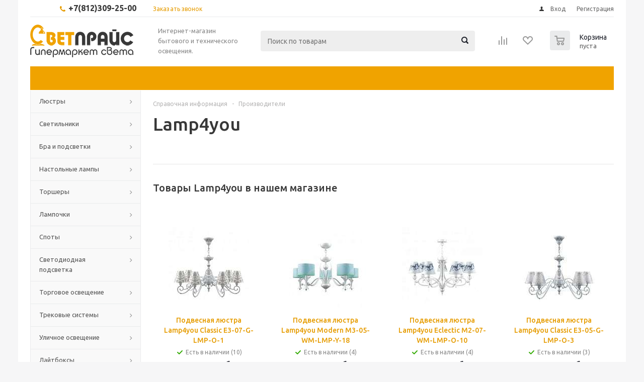

--- FILE ---
content_type: text/html; charset=UTF-8
request_url: https://www.svetprice.ru/info/brands/lamp4you/
body_size: 159586
content:
<!DOCTYPE html>
<html xml:lang="ru" lang="ru" xmlns="http://www.w3.org/1999/xhtml" >
<head>
	<title>Lamp4you</title>

<link rel="canonical" href="http://www.svetprice.ru/info/brands/lamp4you/"/>	

	<meta name="viewport" content="initial-scale=1.0, width=device-width" />
	<meta name="HandheldFriendly" content="true" />
	<meta name="yes" content="yes" />
	<meta name="apple-mobile-web-app-status-bar-style" content="black" />
	<meta name="SKYPE_TOOLBAR" content="SKYPE_TOOLBAR_PARSER_COMPATIBLE" />
        	<meta http-equiv="Content-Type" content="text/html; charset=UTF-8" />
<meta name="keywords" content="светильников чехия,  светильников германия, светильников испания, светильников австрия, светильников россия, светильников китай, светильников Швеция, светильников италия, светильников Венгрия" />
<meta name="description" content="Производители светильников лучших брендов мира. Описание товаров, цены, фото, описание брендов." />
<link href="/bitrix/js/main/core/css/core.css?16409844003934" type="text/css" rel="stylesheet" />

<script type="text/javascript" data-skip-moving="true">(function(w, d, n) {var cl = "bx-core";var ht = d.documentElement;var htc = ht ? ht.className : undefined;if (htc === undefined || htc.indexOf(cl) !== -1){return;}var ua = n.userAgent;if (/(iPad;)|(iPhone;)/i.test(ua)){cl += " bx-ios";}else if (/Android/i.test(ua)){cl += " bx-android";}cl += (/(ipad|iphone|android|mobile|touch)/i.test(ua) ? " bx-touch" : " bx-no-touch");cl += w.devicePixelRatio && w.devicePixelRatio >= 2? " bx-retina": " bx-no-retina";var ieVersion = -1;if (/AppleWebKit/.test(ua)){cl += " bx-chrome";}else if ((ieVersion = getIeVersion()) > 0){cl += " bx-ie bx-ie" + ieVersion;if (ieVersion > 7 && ieVersion < 10 && !isDoctype()){cl += " bx-quirks";}}else if (/Opera/.test(ua)){cl += " bx-opera";}else if (/Gecko/.test(ua)){cl += " bx-firefox";}if (/Macintosh/i.test(ua)){cl += " bx-mac";}ht.className = htc ? htc + " " + cl : cl;function isDoctype(){if (d.compatMode){return d.compatMode == "CSS1Compat";}return d.documentElement && d.documentElement.clientHeight;}function getIeVersion(){if (/Opera/i.test(ua) || /Webkit/i.test(ua) || /Firefox/i.test(ua) || /Chrome/i.test(ua)){return -1;}var rv = -1;if (!!(w.MSStream) && !(w.ActiveXObject) && ("ActiveXObject" in w)){rv = 11;}else if (!!d.documentMode && d.documentMode >= 10){rv = 10;}else if (!!d.documentMode && d.documentMode >= 9){rv = 9;}else if (d.attachEvent && !/Opera/.test(ua)){rv = 8;}if (rv == -1 || rv == 8){var re;if (n.appName == "Microsoft Internet Explorer"){re = new RegExp("MSIE ([0-9]+[\.0-9]*)");if (re.exec(ua) != null){rv = parseFloat(RegExp.$1);}}else if (n.appName == "Netscape"){rv = 11;re = new RegExp("Trident/.*rv:([0-9]+[\.0-9]*)");if (re.exec(ua) != null){rv = parseFloat(RegExp.$1);}}}return rv;}})(window, document, navigator);</script>


<link href="/bitrix/js/ui/fonts/opensans/ui.font.opensans.css?16409844002003" type="text/css"  rel="stylesheet" />
<link href="/bitrix/js/main/popup/dist/main.popup.bundle.css?164098440026445" type="text/css"  rel="stylesheet" />
<link href="/bitrix/templates/aspro_optimus/css/jquery.fancybox.css?16409844004353" type="text/css"  data-template-style="true"  rel="stylesheet" />
<link href="/bitrix/templates/aspro_optimus/css/styles.css?1640984400119427" type="text/css"  data-template-style="true"  rel="stylesheet" />
<link href="/bitrix/templates/aspro_optimus/ajax/ajax.css?1640984400326" type="text/css"  data-template-style="true"  rel="stylesheet" />
<link href="/bitrix/components/bitrix/system.show_message/templates/.default/style.css?164098440064" type="text/css"  data-template-style="true"  rel="stylesheet" />
<link href="/bitrix/templates/aspro_optimus/styles.css?16409844003951" type="text/css"  data-template-style="true"  rel="stylesheet" />
<link href="/bitrix/templates/aspro_optimus/template_styles.css?1640984400346998" type="text/css"  data-template-style="true"  rel="stylesheet" />
<link href="/bitrix/templates/aspro_optimus/themes/yellow/theme.css?164098440032266" type="text/css"  data-template-style="true"  rel="stylesheet" />
<link href="/bitrix/templates/aspro_optimus/bg_color/light/bgcolors.css?164098440052" type="text/css"  data-template-style="true"  rel="stylesheet" />
<link href="/bitrix/templates/aspro_optimus/css/media.css?1640984400106916" type="text/css"  data-template-style="true"  rel="stylesheet" />
<link href="/bitrix/templates/aspro_optimus/css/fonts/font-awesome/css/font-awesome.min.css?164098440029063" type="text/css"  data-template-style="true"  rel="stylesheet" />
<link href="/bitrix/templates/aspro_optimus/css/print.css?16409844005385" type="text/css"  data-template-style="true"  rel="stylesheet" />
<link href="/bitrix/templates/aspro_optimus/css/custom.css?164098440018316" type="text/css"  data-template-style="true"  rel="stylesheet" />







<link rel="shortcut icon" href="/include/favicon.ico?1640984400" type="image/x-icon" />
<link rel="apple-touch-icon" sizes="180x180" href="/include/apple-touch-icon.png" />
<meta property="og:description" content="Производители светильников лучших брендов мира. Описание товаров, цены, фото, описание брендов." />
<meta property="og:image" content="/logo.png" />
<link rel="image_src" href="/logo.png"  />
<meta property="og:title" content="Lamp4you" />
<meta property="og:type" content="website" />
<meta property="og:url" content="/info/brands/lamp4you/" />
<link rel="canonical" href="https://www.svetprice.ru/info/brands/lamp4you/" />



        
        
			<!--[if gte IE 9]><style type="text/css">.basket_button, .button30, .icon {filter: none;}</style><![endif]-->
	<link href='https://fonts.googleapis.com/css?family=Ubuntu:400,500,700,400italic&subset=latin,cyrillic' rel='stylesheet' type='text/css'>
	<meta name="yandex-verification" content="19408db1e43b9214" />
                
</head>
	<body id="main">
		<div id="panel"></div>
				<!--'start_frame_cache_ebXXnb'--><!--'end_frame_cache_ebXXnb'-->									<div class="wrapper  basket_normal colored banner_auto">
			<div class="header_wrap ">
									<div class="top-h-row">
						<div class="wrapper_inner">
							<div class="top_inner">
								<div class="content_menu">
																	</div>
								<div class="phones">
									<div class="phone_block">
										<span class="phone_wrap">
											<span class="icons fa fa-phone"></span>
											<span class="phone_text">
												<a href="tel:+7(812)309-25-00" rel="nofollow"><b><span style="font-size: 12pt;">+7(812)309-25-00</span></b></a><b><span style="font-size: 12pt;">&nbsp; &nbsp;</span></b>											</span>
										</span>
										<span class="order_wrap_btn">
											<span class="callback_btn">Заказать звонок</span>
										</span>
									</div>
								</div>
								<div class="h-user-block" id="personal_block">
									<form id="auth_params" action="/ajax/show_personal_block.php">
	<input type="hidden" name="REGISTER_URL" value="/auth/registration/" />
	<input type="hidden" name="FORGOT_PASSWORD_URL" value="/auth/forgot-password/" />
	<input type="hidden" name="PROFILE_URL" value="/personal/" />
	<input type="hidden" name="SHOW_ERRORS" value="Y" />
</form>
<!--'start_frame_cache_iIjGFB'-->	<div class="module-enter no-have-user">
		<!--noindex-->
			<a class="avtorization-call icon" rel="nofollow" href="/auth/"><span>Вход</span></a>
			<a class="register" rel="nofollow" href="/auth/registration/"><span>Регистрация</span></a>
		<!--/noindex-->
	</div>
<!--'end_frame_cache_iIjGFB'-->								</div>
								<div class="clearfix"></div>
							</div>
						</div>
					</div>
								<header id="header">
					<div class="wrapper_inner">
						<div class="top_br"></div>
						<table class="middle-h-row">
							<tr>
								<td class="logo_wrapp">
									<div class="logo nofill_y">
										<a href="/"><img src="/include/logo.png" alt="svetprice.ru" title="svetprice.ru" /></a>
										</div>
								</td>
								<td class="text_wrapp">
									<div class="slogan">
										Интернет-магазин бытового и технического освещения.	
									</div>
								</td>
								<td  class="center_block">																	
									<div class="search">
											<div id="title-search" class="stitle_form">
		<form action="/catalog/">
			<div class="form-control1 bg">
				<input id="title-searchs-input" type="text" name="q" value="" size="40" class="text small_block" maxlength="100" autocomplete="off" placeholder="Поиск по товарам" /><input name="s" type="submit" value="Поиск" class="button icon" />
			</div>
		</form>
	</div>

									</div>
								</td>
								<td class="basket_wrapp">
																			<div class="wrapp_all_icons">
											<div class="header-compare-block icon_block iblock" id="compare_line" >
												<!--'start_frame_cache_header-compare-block'--><!--noindex-->
		<div class="wraps_icon_block ">
		<a href="/catalog/compare.php" class="link" title="Список сравниваемых товаров"></a>
			</div>
	<div class="clearfix"></div>
<!--/noindex--><!--'end_frame_cache_header-compare-block'-->											</div>
											<div class="header-cart" id="basket_line">
													<div class="basket_fly">
		<div class="opener">
			<div title="" data-type="AnDelCanBuy" class="basket_count small clicked empty">
				<a href="/basket/"></a>
				<div class="wraps_icon_block basket">
					<div class="count empty_items">
						<span>
							<span class="items">
								<span>0</span>
							</span>
						</span>
					</div>
				</div>
			</div>
			<div title="" data-type="DelDelCanBuy" class="wish_count small clicked empty">
				<a href="/basket/"></a>
				<div class="wraps_icon_block delay">
					<div class="count empty_items">
						<span>
							<span class="items">
								<span>0</span>
							</span>
						</span>
					</div>
				</div>
			</div>
			<div title="Сравнение товаров" class="compare_count small">
				<a href="/catalog/compare.php"></a>
				<div id="compare_fly" class="wraps_icon_block compare">
					<div class="count empty_items">
						<span>
							<span class="items">
								<span>0</span>
							</span>
						</span>
					</div>
				</div>
			</div>
			<div title="Вход\регистрация" class="user_block small">
				<a href="/auth/"></a>
				<div class="wraps_icon_block no_img user_reg"></div>
			</div>
		</div>
		<div class="basket_sort">
			<span class="basket_title">Корзина заказа</span>
		</div>
	</div>
	<!--'start_frame_cache_header-cart'-->																			<!--'end_frame_cache_header-cart'-->												
											</div>
										</div>
																		<div class="clearfix"></div>
								</td>
							</tr>
						</table>
					</div>
					<div class="catalog_menu menu_colored">
						<div class="wrapper_inner">
							<div class="wrapper_middle_menu wrap_menu">
								<ul class="menu adaptive">
									<li class="menu_opener"><div class="text">
										Меню								</div></li>
								</ul>				
								<div class="catalog_menu_ext">
																	</div>
								<div class="inc_menu">
																	</div>
							</div>
						</div>
					</div>
				</header>
			</div>
			<div class="wraps" id="content"> 
				<div class="wrapper_inner  ">
											<div class="left_block">
											<div class="menu_top_block catalog_block">
		<ul class="menu dropdown">
										<li class="full has-child  m_line">
					<a class="open_arrow" href="#" ></a>
					<a class="icons_fa parent" href="/catalog/lyustry/" >Люстры</a>
											<ul class="dropdown horizontal_ul" style="display:none;">
																																																																							<li class="horizontal_li  ">
									<a class="section" href="/catalog/lyustry/potolochnye_lyustry/"><span>Потолочные люстры</span></a>
																		<div class="clearfix"></div>
								</li>
																						<li class="horizontal_li  ">
									<a class="section" href="/catalog/lyustry/lustri_podvesnye/"><span>Подвесные люстры</span></a>
																		<div class="clearfix"></div>
								</li>
																						<li class="horizontal_li  ">
									<a class="section" href="/catalog/lyustry/lyustry-na-shtange/"><span>Люстры на штанге</span></a>
																		<div class="clearfix"></div>
								</li>
																						<li class="horizontal_li  ">
									<a class="section" href="/catalog/lyustry/lyustry_hrustalnye/"><span>Хрустальные люстры</span></a>
																		<div class="clearfix"></div>
								</li>
																						<li class="horizontal_li  ">
									<a class="section" href="/catalog/lyustry/svetodiodnye-lyustry/"><span>Светодиодные люстры</span></a>
																		<div class="clearfix"></div>
								</li>
																						<li class="horizontal_li  ">
									<a class="section" href="/catalog/lyustry/lyustry-s-pultom-upravleniya/"><span>Люстры с пультом управления</span></a>
																		<div class="clearfix"></div>
								</li>
																						<li class="horizontal_li  ">
									<a class="section" href="/catalog/lyustry/lyustry-dlya-natyazhnykh-potolkov/"><span>Люстры для натяжных потолков</span></a>
																		<div class="clearfix"></div>
								</li>
																						<li class="horizontal_li  ">
									<a class="section" href="/catalog/lyustry/kaskadnye_lyustry/"><span>Каскадные люстры</span></a>
																		<div class="clearfix"></div>
								</li>
																						<li class="horizontal_li  ">
									<a class="section" href="/catalog/lyustry/bolshie_lyustry/"><span>Большие люстры</span></a>
																		<div class="clearfix"></div>
								</li>
																						<li class="horizontal_li  ">
									<a class="section" href="/catalog/lyustry/lyustry_ventilyatory/"><span>Люстры-вентиляторы</span></a>
																		<div class="clearfix"></div>
								</li>
																						<li class="horizontal_li  ">
									<a class="section" href="/catalog/lyustry/upravlenie-svetom/"><span>Управление светом</span></a>
																		<div class="clearfix"></div>
								</li>
																																																																																																																																																																																														<li class="horizontal_li  ">
									<a class="section" href="/catalog/lyustry/rasprodazha-lyustr/"><span>Распродажа люстр</span></a>
																		<div class="clearfix"></div>
								</li>
													</ul>
									</li>
										<li class="full has-child  m_line">
					<a class="open_arrow" href="#" ></a>
					<a class="icons_fa parent" href="/catalog/svetilniki/" >Светильники</a>
											<ul class="dropdown horizontal_ul" style="display:none;">
																						<li class="horizontal_li  ">
									<a class="section" href="/catalog/svetilniki/svetilniki_potolochnye_1/"><span>Потолочные светильники</span></a>
																		<div class="clearfix"></div>
								</li>
																						<li class="horizontal_li  ">
									<a class="section" href="/catalog/svetilniki/gipsovye_svetilniki/"><span>Гипсовые светильники</span></a>
																		<div class="clearfix"></div>
								</li>
																													<li class="horizontal_li  ">
									<a class="section" href="/catalog/svetilniki/tochechnye-svetilniki1/"><span>Точечные светильники</span></a>
																		<div class="clearfix"></div>
								</li>
																						<li class="horizontal_li  ">
									<a class="section" href="/catalog/svetilniki/nastenno-potolochnye-svetilniki1/"><span>Настенно-потолочные светильники</span></a>
																		<div class="clearfix"></div>
								</li>
																						<li class="horizontal_li  ">
									<a class="section" href="/catalog/svetilniki/svetilniki_podvesnye/"><span>Подвесные светильники</span></a>
																		<div class="clearfix"></div>
								</li>
																						<li class="horizontal_li  ">
									<a class="section" href="/catalog/svetilniki/nastennye_svetilniki/"><span>Настенные светильники</span></a>
																		<div class="clearfix"></div>
								</li>
																						<li class="horizontal_li  ">
									<a class="section" href="/catalog/svetilniki/vstraivaemye/"><span>Встраиваемые светильники</span></a>
																		<div class="clearfix"></div>
								</li>
																						<li class="horizontal_li  ">
									<a class="section" href="/catalog/svetilniki/nakladnye_svetilniki/"><span>Накладные светильники</span></a>
																		<div class="clearfix"></div>
								</li>
																						<li class="horizontal_li  ">
									<a class="section" href="/catalog/svetilniki/loft_svetilniki/"><span>Лофт светильники</span></a>
																		<div class="clearfix"></div>
								</li>
																						<li class="horizontal_li  ">
									<a class="section" href="/catalog/svetilniki/trekovye_i_shinnye/"><span>Трековые и шинные светильники</span></a>
																		<div class="clearfix"></div>
								</li>
																						<li class="horizontal_li  ">
									<a class="section" href="/catalog/svetilniki/svetodiodnye_svetilniki/"><span>Светодиодные светильники</span></a>
																		<div class="clearfix"></div>
								</li>
																						<li class="horizontal_li  ">
									<a class="section" href="/catalog/svetilniki/mebelnye_svetilniki/"><span>Мебельные светильники</span></a>
																		<div class="clearfix"></div>
								</li>
																				</ul>
									</li>
										<li class="full has-child  m_line">
					<a class="open_arrow" href="#" ></a>
					<a class="icons_fa parent" href="/catalog/bra_i_podsvetki/" >Бра и подсветки</a>
											<ul class="dropdown horizontal_ul" style="display:none;">
																						<li class="horizontal_li  ">
									<a class="section" href="/catalog/bra_i_podsvetki/gibkie-bra/"><span>Гибкие бра</span></a>
																		<div class="clearfix"></div>
								</li>
																						<li class="horizontal_li  ">
									<a class="section" href="/catalog/bra_i_podsvetki/bra_s_1_plafonom/"><span>Бра с 1 плафоном</span></a>
																		<div class="clearfix"></div>
								</li>
																						<li class="horizontal_li  ">
									<a class="section" href="/catalog/bra_i_podsvetki/bra_s_2_plafonami/"><span>Бра с 2 плафонами</span></a>
																		<div class="clearfix"></div>
								</li>
																						<li class="horizontal_li  ">
									<a class="section" href="/catalog/bra_i_podsvetki/bra_s_3_plafonami_i_bolee/"><span>Бра с 3 плафонами и более</span></a>
																		<div class="clearfix"></div>
								</li>
																						<li class="horizontal_li  ">
									<a class="section" href="/catalog/bra_i_podsvetki/hrustalnye_bra/"><span>Хрустальные бра</span></a>
																		<div class="clearfix"></div>
								</li>
																						<li class="horizontal_li  ">
									<a class="section" href="/catalog/bra_i_podsvetki/podsvetka_dlya_zerkal_kartin/"><span>Подсветка для зеркал/картин</span></a>
																		<div class="clearfix"></div>
								</li>
													</ul>
									</li>
										<li class="full has-child  m_line">
					<a class="open_arrow" href="#" ></a>
					<a class="icons_fa parent" href="/catalog/nastolnye_lampy/" >Настольные лампы</a>
											<ul class="dropdown horizontal_ul" style="display:none;">
																						<li class="horizontal_li  ">
									<a class="section" href="/catalog/nastolnye_lampy/Classic_nast_lamp/"><span>Классические настольные лампы</span></a>
																		<div class="clearfix"></div>
								</li>
																						<li class="horizontal_li  ">
									<a class="section" href="/catalog/nastolnye_lampy/dekorativnye_nastolnye_lampy/"><span>Декоративные настольные лампы</span></a>
																		<div class="clearfix"></div>
								</li>
																						<li class="horizontal_li  ">
									<a class="section" href="/catalog/nastolnye_lampy/ofisnye_na_stol/"><span>Офисные настольные лампы</span></a>
																		<div class="clearfix"></div>
								</li>
																						<li class="horizontal_li  ">
									<a class="section" href="/catalog/nastolnye_lampy/detskie_nastolnye_lampy/"><span>Детские настольные лампы</span></a>
																		<div class="clearfix"></div>
								</li>
																						<li class="horizontal_li  ">
									<a class="section" href="/catalog/nastolnye_lampy/nastolnye_lampy_na_strubcine_prischepke/"><span>Настольные лампы на струбцине/прищепке</span></a>
																		<div class="clearfix"></div>
								</li>
													</ul>
									</li>
										<li class="full has-child  m_line">
					<a class="open_arrow" href="#" ></a>
					<a class="icons_fa parent" href="/catalog/torshery/" >Торшеры</a>
											<ul class="dropdown horizontal_ul" style="display:none;">
																						<li class="horizontal_li  ">
									<a class="section" href="/catalog/torshery/torshery_s_1_plafonom/"><span>Торшеры с 1 плафоном</span></a>
																		<div class="clearfix"></div>
								</li>
																						<li class="horizontal_li  ">
									<a class="section" href="/catalog/torshery/torshery_s_2_i_bolee_plafonami/"><span>Торшеры с 2 и более плафонами</span></a>
																		<div class="clearfix"></div>
								</li>
																						<li class="horizontal_li  ">
									<a class="section" href="/catalog/torshery/torshery-so-stolikom/"><span>Торшеры со столиком</span></a>
																		<div class="clearfix"></div>
								</li>
																						<li class="horizontal_li  ">
									<a class="section" href="/catalog/torshery/torshery-dlya-chteniya/"><span>Торшеры для чтения</span></a>
																		<div class="clearfix"></div>
								</li>
																						<li class="horizontal_li  ">
									<a class="section" href="/catalog/torshery/torshery-na-trenoge/"><span>Торшеры на треноге</span></a>
																		<div class="clearfix"></div>
								</li>
																						<li class="horizontal_li  ">
									<a class="section" href="/catalog/torshery/izognutye-torshery/"><span>Изогнутые торшеры</span></a>
																		<div class="clearfix"></div>
								</li>
													</ul>
									</li>
										<li class="full has-child  m_line">
					<a class="open_arrow" href="#" ></a>
					<a class="icons_fa parent" href="/catalog/lamps/" >Лампочки</a>
											<ul class="dropdown horizontal_ul" style="display:none;">
																						<li class="horizontal_li  ">
									<a class="section" href="/catalog/lamps/svetodiodnye_lampy/"><span>Светодиодные лампы</span></a>
																		<div class="clearfix"></div>
								</li>
																						<li class="horizontal_li  ">
									<a class="section" href="/catalog/lamps/energosberegayuschie_lampy/"><span>Энергосберегающие лампы</span></a>
																		<div class="clearfix"></div>
								</li>
																						<li class="horizontal_li  ">
									<a class="section" href="/catalog/lamps/galogenovye_lampy/"><span>Галогенные лампы</span></a>
																		<div class="clearfix"></div>
								</li>
																						<li class="horizontal_li  ">
									<a class="section" href="/catalog/lamps/dimmiruemye_lampy/"><span>Диммируемые лампы</span></a>
																		<div class="clearfix"></div>
								</li>
																						<li class="horizontal_li  ">
									<a class="section" href="/catalog/lamps/filamentnye-lampy/"><span>Филаментные лампы</span></a>
																		<div class="clearfix"></div>
								</li>
																						<li class="horizontal_li  ">
									<a class="section" href="/catalog/lamps/lampy-nakalivaniya/"><span>Лампы накаливания</span></a>
																		<div class="clearfix"></div>
								</li>
																						<li class="horizontal_li  ">
									<a class="section" href="/catalog/lamps/retro_lampy/"><span>Ретро-лампы</span></a>
																		<div class="clearfix"></div>
								</li>
																						<li class="horizontal_li  ">
									<a class="section" href="/catalog/lamps/patrony/"><span>Патроны</span></a>
																		<div class="clearfix"></div>
								</li>
													</ul>
									</li>
										<li class="full has-child  m_line">
					<a class="open_arrow" href="#" ></a>
					<a class="icons_fa parent" href="/catalog/spoty/" >Споты</a>
											<ul class="dropdown horizontal_ul" style="display:none;">
																						<li class="horizontal_li  ">
									<a class="section" href="/catalog/spoty/s_odnoj_lampoj/"><span>Споты с одной лампой</span></a>
																		<div class="clearfix"></div>
								</li>
																						<li class="horizontal_li  ">
									<a class="section" href="/catalog/spoty/vstraivaemye-spoty/"><span>Встраиваемые споты</span></a>
																		<div class="clearfix"></div>
								</li>
																						<li class="horizontal_li  ">
									<a class="section" href="/catalog/spoty/nakladnye-spoty/"><span>Накладные споты</span></a>
																		<div class="clearfix"></div>
								</li>
																						<li class="horizontal_li  ">
									<a class="section" href="/catalog/spoty/s_dvumya_lampami/"><span>Споты с двумя лампами</span></a>
																		<div class="clearfix"></div>
								</li>
																						<li class="horizontal_li  ">
									<a class="section" href="/catalog/spoty/spoty_s_tremya_i_bolee_lampami/"><span>Споты с тремя и более лампами</span></a>
																		<div class="clearfix"></div>
								</li>
													</ul>
									</li>
										<li class="full has-child  m_line">
					<a class="open_arrow" href="#" ></a>
					<a class="icons_fa parent" href="/catalog/svetodiodnaya_produkciya/" >Светодиодная подсветка</a>
											<ul class="dropdown horizontal_ul" style="display:none;">
																						<li class="horizontal_li  ">
									<a class="section" href="/catalog/svetodiodnaya_produkciya/svetodiodnaya_lenta/"><span>Светодиодная лента</span></a>
																		<div class="clearfix"></div>
								</li>
																						<li class="horizontal_li  ">
									<a class="section" href="/catalog/svetodiodnaya_produkciya/bloki_pitaniya_kontrollery/"><span>Блоки питания, контроллеры</span></a>
																		<div class="clearfix"></div>
								</li>
																						<li class="horizontal_li  ">
									<a class="section" href="/catalog/svetodiodnaya_produkciya/girlyandy/"><span>Гирлянды</span></a>
																		<div class="clearfix"></div>
								</li>
																						<li class="horizontal_li  ">
									<a class="section" href="/catalog/svetodiodnaya_produkciya/svetodiodnye_profili/"><span>Профиль для ленты</span></a>
																		<div class="clearfix"></div>
								</li>
													</ul>
									</li>
										<li class="full has-child  m_line">
					<a class="open_arrow" href="#" ></a>
					<a class="icons_fa parent" href="/catalog/torgovoe_osveschenie/" >Торговое освещение</a>
											<ul class="dropdown horizontal_ul" style="display:none;">
																						<li class="horizontal_li  ">
									<a class="section" href="/catalog/torgovoe_osveschenie/potolochnye_torgovie_svetilniki/"><span>Потолочные торговые светильники</span></a>
																		<div class="clearfix"></div>
								</li>
																						<li class="horizontal_li  ">
									<a class="section" href="/catalog/torgovoe_osveschenie/podvesnye_torgovie_svetilniki/"><span>Подвесные торговые светильники</span></a>
																		<div class="clearfix"></div>
								</li>
																						<li class="horizontal_li  ">
									<a class="section" href="/catalog/torgovoe_osveschenie/spoty_dlya_torgovyh_pomeschenij/"><span>Споты для торговых помещений</span></a>
																		<div class="clearfix"></div>
								</li>
													</ul>
									</li>
										<li class="full has-child  m_line">
					<a class="open_arrow" href="#" ></a>
					<a class="icons_fa parent" href="/catalog/trekovye-sistemy/" >Трековые системы</a>
											<ul class="dropdown horizontal_ul" style="display:none;">
																						<li class="horizontal_li  ">
									<a class="section" href="/catalog/trekovye-sistemy/komplektuyushchie/"><span>Комплектующие</span></a>
																		<div class="clearfix"></div>
								</li>
																						<li class="horizontal_li  ">
									<a class="section" href="/catalog/trekovye-sistemy/sistemy-v-sbore/"><span>Системы в сборе</span></a>
																		<div class="clearfix"></div>
								</li>
																						<li class="horizontal_li  ">
									<a class="section" href="/catalog/trekovye-sistemy/trekovye-svetilniki/"><span>Трековые светильники</span></a>
																		<div class="clearfix"></div>
								</li>
																						<li class="horizontal_li  ">
									<a class="section" href="/catalog/trekovye-sistemy/shinoprovody/"><span>Шинопроводы</span></a>
																		<div class="clearfix"></div>
								</li>
													</ul>
									</li>
										<li class="full has-child  m_line">
					<a class="open_arrow" href="#" ></a>
					<a class="icons_fa parent" href="/catalog/ulichnoe_osveschenie/" >Уличное освещение</a>
											<ul class="dropdown horizontal_ul" style="display:none;">
																						<li class="horizontal_li  ">
									<a class="section" href="/catalog/ulichnoe_osveschenie/podvesnye_ulichnie_svetilniki/"><span>Подвесные уличные светильники</span></a>
																		<div class="clearfix"></div>
								</li>
																						<li class="horizontal_li  ">
									<a class="section" href="/catalog/ulichnoe_osveschenie/prozhektory_ulichnie/"><span>Прожекторы</span></a>
																		<div class="clearfix"></div>
								</li>
																						<li class="horizontal_li  ">
									<a class="section" href="/catalog/ulichnoe_osveschenie/ulichnye/"><span>Уличные светильники</span></a>
																		<div class="clearfix"></div>
								</li>
																						<li class="horizontal_li  ">
									<a class="section" href="/catalog/ulichnoe_osveschenie/parkovye/"><span>Парковые светильники</span></a>
																		<div class="clearfix"></div>
								</li>
																						<li class="horizontal_li  ">
									<a class="section" href="/catalog/ulichnoe_osveschenie/fonariki/"><span>Фонарики</span></a>
																		<div class="clearfix"></div>
								</li>
																						<li class="horizontal_li  ">
									<a class="section" href="/catalog/ulichnoe_osveschenie/nastennye_ulichnie_svetilniki/"><span>Настенные уличные светильники</span></a>
																		<div class="clearfix"></div>
								</li>
																						<li class="horizontal_li  ">
									<a class="section" href="/catalog/ulichnoe_osveschenie/landshaftnye/"><span>Ландшафтные светильники</span></a>
																		<div class="clearfix"></div>
								</li>
																						<li class="horizontal_li  ">
									<a class="section" href="/catalog/ulichnoe_osveschenie/arhitekturnye/"><span>Архитектурные светильники</span></a>
																		<div class="clearfix"></div>
								</li>
																						<li class="horizontal_li  ">
									<a class="section" href="/catalog/ulichnoe_osveschenie/na_solnechnyh_batareyah/"><span>На солнечных батареях</span></a>
																		<div class="clearfix"></div>
								</li>
																						<li class="horizontal_li  ">
									<a class="section" href="/catalog/ulichnoe_osveschenie/fonarnye_stolby/"><span>фонарные столбы</span></a>
																		<div class="clearfix"></div>
								</li>
																						<li class="horizontal_li  ">
									<a class="section" href="/catalog/ulichnoe_osveschenie/fonari_na_stolb/"><span>Фонари на столб</span></a>
																		<div class="clearfix"></div>
								</li>
													</ul>
									</li>
										<li class="full has-child  m_line">
					<a class="open_arrow" href="#" ></a>
					<a class="icons_fa parent" href="/catalog/laytboksy/" >Лайтбоксы</a>
											<ul class="dropdown horizontal_ul" style="display:none;">
																						<li class="horizontal_li  ">
									<a class="section" href="/catalog/laytboksy/chasy/"><span>Часы</span></a>
																		<div class="clearfix"></div>
								</li>
																						<li class="horizontal_li  ">
									<a class="section" href="/catalog/laytboksy/kvadratnye/"><span>Квадратные</span></a>
																		<div class="clearfix"></div>
								</li>
													</ul>
									</li>
										<li class="full has-child  m_line">
					<a class="open_arrow" href="#" ></a>
					<a class="icons_fa parent" href="/catalog/predmety-interera/" >Предметы интерьера</a>
											<ul class="dropdown horizontal_ul" style="display:none;">
																						<li class="horizontal_li  ">
									<a class="section" href="/catalog/predmety-interera/vazy/"><span>Вазы</span></a>
																		<div class="clearfix"></div>
								</li>
																						<li class="horizontal_li  ">
									<a class="section" href="/catalog/predmety-interera/modulnye-kartiny/"><span>Модульные картины</span></a>
																		<div class="clearfix"></div>
								</li>
																						<li class="horizontal_li  ">
									<a class="section" href="/catalog/predmety-interera/kartiny-na-kholstakh/"><span>Картины на холстах</span></a>
																		<div class="clearfix"></div>
								</li>
													</ul>
									</li>
										<li class="full has-child  m_line">
					<a class="open_arrow" href="#" ></a>
					<a class="icons_fa parent" href="/catalog/elektrotovary/" >Электротовары</a>
											<ul class="dropdown horizontal_ul" style="display:none;">
																						<li class="horizontal_li  ">
									<a class="section" href="/catalog/elektrotovary/vyklyuchateli/"><span>Выключатели</span></a>
																		<div class="clearfix"></div>
								</li>
																						<li class="horizontal_li  ">
									<a class="section" href="/catalog/elektrotovary/shnury_udliniteli/"><span>Шнуры, удлинители</span></a>
																		<div class="clearfix"></div>
								</li>
																						<li class="horizontal_li  ">
									<a class="section" href="/catalog/elektrotovary/rozetki/"><span>Розетки</span></a>
																		<div class="clearfix"></div>
								</li>
																						<li class="horizontal_li  ">
									<a class="section" href="/catalog/elektrotovary/datchiki_dvizheniya/"><span>Датчики движения</span></a>
																		<div class="clearfix"></div>
								</li>
																						<li class="horizontal_li  ">
									<a class="section" href="/catalog/elektrotovary/dimmery/"><span>Диммеры</span></a>
																		<div class="clearfix"></div>
								</li>
																						<li class="horizontal_li  ">
									<a class="section" href="/catalog/elektrotovary/ramki/"><span>Рамки</span></a>
																		<div class="clearfix"></div>
								</li>
																						<li class="horizontal_li  ">
									<a class="section" href="/catalog/elektrotovary/stabilizatory/"><span>Стабилизаторы</span></a>
																		<div class="clearfix"></div>
								</li>
																						<li class="horizontal_li  ">
									<a class="section" href="/catalog/elektrotovary/upravlenie-svet/"><span>Управление светом</span></a>
																		<div class="clearfix"></div>
								</li>
													</ul>
									</li>
					</ul>
	</div>
			<ul class="left_menu">
								<li class="  item ">
				<a class="icons_fa" href="/info/faq/">
					<span>Вопрос-ответ</span>
				</a>
							</li>
								<li class=" current   item ">
				<a class="icons_fa" href="/info/brands/">
					<span>Производители</span>
				</a>
							</li>
			</ul>
	

					

							
							<div class="banners_column">
	<div class="small_banners_block">
			</div>
</div>															<div class="news_blocks front">
		<div class="top_block">
						<div class="title_block">Акции</div>
			<a href="/sale/">Все акции</a>
			<div class="clearfix"></div>
		</div>
		<div class="info_block">
			<div class="news_items">
									<div id="bx_3218110189_85814" class="item box-sizing dl">
													<div class="image">
								<a href="/sale/skidki_na_nastolnye_lampy_i_torshery/">
																		<img class="img-responsive" src="/upload/resize_cache/iblock/89e/60_60_2/89ed5c50ce8842b4877c0960a31d7423.jpg" alt="Скидки на настольные лампы и торшеры" title="Скидки на настольные лампы и торшеры">
								</a>
							</div>
												<div class="info">
															<div class="date">1 сен 2018</div>
														<a class="name dark_link" href="/sale/skidki_na_nastolnye_lampy_i_torshery/">Скидки на настольные лампы и торшеры</a>
						</div>
						<div class="clearfix"></div>
					</div>
									<div id="bx_3218110189_85813" class="item box-sizing dl">
													<div class="image">
								<a href="/sale/skidki_na_ulichnoe_osveshchenie/">
																		<img class="img-responsive" src="/upload/resize_cache/iblock/42e/60_60_2/42e147fab933d4e3a32270433a2c2ec4.jpeg" alt="Скидки на уличное освещение" title="Скидки на уличное освещение">
								</a>
							</div>
												<div class="info">
															<div class="date">1 апр 2018</div>
														<a class="name dark_link" href="/sale/skidki_na_ulichnoe_osveshchenie/">Скидки на уличное освещение</a>
						</div>
						<div class="clearfix"></div>
					</div>
									<div id="bx_3218110189_85812" class="item box-sizing dl">
													<div class="image">
								<a href="/sale/skidki_na_produktsiyu_kompanii_uniel/">
																		<img class="img-responsive" src="/upload/resize_cache/iblock/a23/60_60_2/a23a90504ad9cc9a5ccc678c4c2e77dc.png" alt="Скидки на продукцию компании UNIEL" title="Скидки на продукцию компании UNIEL">
								</a>
							</div>
												<div class="info">
															<div class="date">1 фев 2018</div>
														<a class="name dark_link" href="/sale/skidki_na_produktsiyu_kompanii_uniel/">Скидки на продукцию компании UNIEL</a>
						</div>
						<div class="clearfix"></div>
					</div>
							</div>
		</div>
	</div>
							
<p><font class="errortext">Раздел не найден.</font></p>						</div>
						<div class="right_block">
											<div class="middle"> 
							                                                                                                        <input type="hidden" value="/info/brands/lamp4you/" />
                                                                <div   class="container">
									<div  itemscope itemtype="http://schema.org/BreadcrumbList" class="breadcrumbs" id="navigation"><a   href="/info/" id="bx_breadcrumb_0" title="Справочная информация"><span itemprop="name">Справочная информация</span></a><span class="separator">-</span><a   href="/info/brands/" id="bx_breadcrumb_1" title="Производители"><span itemprop="name">Производители</span></a></div>                                                                        <h1  id="pagetitle">Lamp4you</h1>								
							


<div class="news_detail_wrapp ">
				<div class="clear"></div>
		
			
	
</div><hr class="long"/>
<div class="similar_products_wrapp">
	<h3>Товары Lamp4you в нашем магазине</h3>
	 
            	 
                			<div class="top_wrapper rows_block show_un_props">
			<div class="catalog_block items block_list">
								<div class="item_block col-4">  
                            <div class="catalog_item_wrapp item" >
					<div class="basket_props_block" id="bx_basket_div_73076" style="display: none;">
											</div>
										<div class="catalog_item item_wrap " id="bx_3966226736_73076">
						<div>
							<div class="image_wrapper_block">
								<div class="stickers">
																										</div>
                                                            																	<div class="like_icons">
																																	<div class="wish_item_button">
													<span title="Отложить" class="wish_item to" data-item="73076" data-iblock="16"><i></i></span>
													<span title="В отложенных" class="wish_item in added" style="display: none;" data-item="73076" data-iblock="16"><i></i></span>
												</div>
																																								</div>
                                                                                                                         
								                                                            <a target="blank_73076" href="/catalog/podvesnaya-lyustra-lamp4you-classic-e3-07-g-lmp-o-1/" class="thumb" id="bx_3966226736_73076_pict">
																		                                                                <img src="/upload/resize_cache/iblock/9b2/160_160_1/9b223dd453d1cd4f4edd3d2666e01d6c.jpeg" style="" alt="Подвесная люстра Lamp4you Classic E3-07-G-LMP-O-1" title="Подвесная люстра Lamp4you Classic E3-07-G-LMP-O-1 Подвесные люстры Германия" />
																	</a>
							</div>
							<div class="item_info main_item_wrapper N">
								<div class="item-title">
									<a target="blank_73076" href="/catalog/podvesnaya-lyustra-lamp4you-classic-e3-07-g-lmp-o-1/"><span>Подвесная люстра Lamp4you Classic E3-07-G-LMP-O-1</span></a>
								</div>
																<div class="item-stock" id=bx_3966226736_73076_store_quantity><span class="icon stock"></span><span class="value">Есть в наличии (10)</span></div>								<div class="cost prices clearfix">
																														                                                                                                                        <div class="price" data-currency="RUB" data-value="15950" id="">
                                                                    <span class="values_wrapper"><span class="price_value">15 950</span><span class="price_currency"> руб.</span></span>                                                            </div>
                                                            																											</div>
																<div class="hover_block1 footer_button">
																												<div class="counter_wrapp ">
																							<div class="counter_block" data-offers="N" data-item="73076">
													<span class="minus" id="bx_3966226736_73076_quant_down">-</span>
													<input type="text" class="text" id="bx_3966226736_73076_quantity" name="quantity" value="1" />
													<span class="plus" id="bx_3966226736_73076_quant_up" data-max='10'>+</span>
												</div>
																						<div id="bx_3966226736_73076_basket_actions" class="button_block ">
												<!--noindex-->
													<span data-value="15950" data-currency="RUB" class="small to-cart button transition_bg" data-item="73076" data-float_ratio="" data-ratio="1" data-bakset_div="bx_basket_div_73076" data-props="" data-part_props="N" data-add_props="Y"  data-empty_props="Y" data-offers="" data-iblockID="16"  data-quantity="1"><i></i><span>В корзину</span></span><a rel="nofollow" href="/personal/basket.php" class="small in-cart button transition_bg" data-item="73076"  style="display:none;"><i></i><span>В корзине</span></a>												<!--/noindex-->
											</div>
										</div>
																											</div>
                                                            <br>							</div>
						</div>
					</div>
				</div>
			</div>
                          
					<div class="item_block col-4">  
                            <div class="catalog_item_wrapp item" >
					<div class="basket_props_block" id="bx_basket_div_73155" style="display: none;">
											</div>
										<div class="catalog_item item_wrap " id="bx_3966226736_73155">
						<div>
							<div class="image_wrapper_block">
								<div class="stickers">
																										</div>
                                                            																	<div class="like_icons">
																																	<div class="wish_item_button">
													<span title="Отложить" class="wish_item to" data-item="73155" data-iblock="16"><i></i></span>
													<span title="В отложенных" class="wish_item in added" style="display: none;" data-item="73155" data-iblock="16"><i></i></span>
												</div>
																																								</div>
                                                                                                                         
								                                                            <a target="blank_73155" href="/catalog/podvesnaya-lyustra-lamp4you-modern-m3-05-wm-lmp-y-18/" class="thumb" id="bx_3966226736_73155_pict">
																		                                                                <img src="/upload/resize_cache/iblock/b41/160_160_1/b41f0d4f05ee4c82923282cc8631f743.jpeg" style="" alt="Подвесная люстра Lamp4you Modern M3-05-WM-LMP-Y-18" title="Подвесная люстра Lamp4you Modern M3-05-WM-LMP-Y-18 Подвесные люстры Германия" />
																	</a>
							</div>
							<div class="item_info main_item_wrapper N">
								<div class="item-title">
									<a target="blank_73155" href="/catalog/podvesnaya-lyustra-lamp4you-modern-m3-05-wm-lmp-y-18/"><span>Подвесная люстра Lamp4you Modern M3-05-WM-LMP-Y-18</span></a>
								</div>
																<div class="item-stock" id=bx_3966226736_73155_store_quantity><span class="icon stock"></span><span class="value">Есть в наличии (4)</span></div>								<div class="cost prices clearfix">
																														                                                                                                                        <div class="price" data-currency="RUB" data-value="11350" id="">
                                                                    <span class="values_wrapper"><span class="price_value">11 350</span><span class="price_currency"> руб.</span></span>                                                            </div>
                                                            																											</div>
																<div class="hover_block1 footer_button">
																												<div class="counter_wrapp ">
																							<div class="counter_block" data-offers="N" data-item="73155">
													<span class="minus" id="bx_3966226736_73155_quant_down">-</span>
													<input type="text" class="text" id="bx_3966226736_73155_quantity" name="quantity" value="1" />
													<span class="plus" id="bx_3966226736_73155_quant_up" data-max='4'>+</span>
												</div>
																						<div id="bx_3966226736_73155_basket_actions" class="button_block ">
												<!--noindex-->
													<span data-value="11350" data-currency="RUB" class="small to-cart button transition_bg" data-item="73155" data-float_ratio="" data-ratio="1" data-bakset_div="bx_basket_div_73155" data-props="" data-part_props="N" data-add_props="Y"  data-empty_props="Y" data-offers="" data-iblockID="16"  data-quantity="1"><i></i><span>В корзину</span></span><a rel="nofollow" href="/personal/basket.php" class="small in-cart button transition_bg" data-item="73155"  style="display:none;"><i></i><span>В корзине</span></a>												<!--/noindex-->
											</div>
										</div>
																											</div>
                                                            <br>							</div>
						</div>
					</div>
				</div>
			</div>
                          
					<div class="item_block col-4">  
                            <div class="catalog_item_wrapp item" >
					<div class="basket_props_block" id="bx_basket_div_73107" style="display: none;">
											</div>
										<div class="catalog_item item_wrap " id="bx_3966226736_73107">
						<div>
							<div class="image_wrapper_block">
								<div class="stickers">
																										</div>
                                                            																	<div class="like_icons">
																																	<div class="wish_item_button">
													<span title="Отложить" class="wish_item to" data-item="73107" data-iblock="16"><i></i></span>
													<span title="В отложенных" class="wish_item in added" style="display: none;" data-item="73107" data-iblock="16"><i></i></span>
												</div>
																																								</div>
                                                                                                                         
								                                                            <a target="blank_73107" href="/catalog/podvesnaya-lyustra-lamp4you-eclectic-m2-07-wm-lmp-o-10/" class="thumb" id="bx_3966226736_73107_pict">
																		                                                                <img src="/upload/resize_cache/iblock/401/160_160_1/4014e579a0587e2447f276bcf7e2976c.jpeg" style="" alt="Подвесная люстра Lamp4you Eclectic M2-07-WM-LMP-O-10" title="Подвесная люстра Lamp4you Eclectic M2-07-WM-LMP-O-10 Подвесные люстры Германия" />
																	</a>
							</div>
							<div class="item_info main_item_wrapper N">
								<div class="item-title">
									<a target="blank_73107" href="/catalog/podvesnaya-lyustra-lamp4you-eclectic-m2-07-wm-lmp-o-10/"><span>Подвесная люстра Lamp4you Eclectic M2-07-WM-LMP-O-10</span></a>
								</div>
																<div class="item-stock" id=bx_3966226736_73107_store_quantity><span class="icon stock"></span><span class="value">Есть в наличии (4)</span></div>								<div class="cost prices clearfix">
																														                                                                                                                        <div class="price" data-currency="RUB" data-value="16500" id="">
                                                                    <span class="values_wrapper"><span class="price_value">16 500</span><span class="price_currency"> руб.</span></span>                                                            </div>
                                                            																											</div>
																<div class="hover_block1 footer_button">
																												<div class="counter_wrapp ">
																							<div class="counter_block" data-offers="N" data-item="73107">
													<span class="minus" id="bx_3966226736_73107_quant_down">-</span>
													<input type="text" class="text" id="bx_3966226736_73107_quantity" name="quantity" value="1" />
													<span class="plus" id="bx_3966226736_73107_quant_up" data-max='4'>+</span>
												</div>
																						<div id="bx_3966226736_73107_basket_actions" class="button_block ">
												<!--noindex-->
													<span data-value="16500" data-currency="RUB" class="small to-cart button transition_bg" data-item="73107" data-float_ratio="" data-ratio="1" data-bakset_div="bx_basket_div_73107" data-props="" data-part_props="N" data-add_props="Y"  data-empty_props="Y" data-offers="" data-iblockID="16"  data-quantity="1"><i></i><span>В корзину</span></span><a rel="nofollow" href="/personal/basket.php" class="small in-cart button transition_bg" data-item="73107"  style="display:none;"><i></i><span>В корзине</span></a>												<!--/noindex-->
											</div>
										</div>
																											</div>
                                                            <br>							</div>
						</div>
					</div>
				</div>
			</div>
                          
					<div class="item_block col-4">  
                            <div class="catalog_item_wrapp item" >
					<div class="basket_props_block" id="bx_basket_div_91678" style="display: none;">
											</div>
										<div class="catalog_item item_wrap " id="bx_3966226736_91678">
						<div>
							<div class="image_wrapper_block">
								<div class="stickers">
																										</div>
                                                            																	<div class="like_icons">
																																	<div class="wish_item_button">
													<span title="Отложить" class="wish_item to" data-item="91678" data-iblock="16"><i></i></span>
													<span title="В отложенных" class="wish_item in added" style="display: none;" data-item="91678" data-iblock="16"><i></i></span>
												</div>
																																								</div>
                                                                                                                         
								                                                            <a target="blank_91678" href="/catalog/podvesnaya-lyustra-lamp4you-classic-e3-05-g-lmp-o-3/" class="thumb" id="bx_3966226736_91678_pict">
																		                                                                <img src="/upload/resize_cache/iblock/816/160_160_1/816a16e74d5c4fdd2272054a4f348ca5.jpeg" style="" alt="Подвесная люстра Lamp4you Classic E3-05-G-LMP-O-3" title="Подвесная люстра Lamp4you Classic E3-05-G-LMP-O-3 Подвесные люстры Германия" />
																	</a>
							</div>
							<div class="item_info main_item_wrapper N">
								<div class="item-title">
									<a target="blank_91678" href="/catalog/podvesnaya-lyustra-lamp4you-classic-e3-05-g-lmp-o-3/"><span>Подвесная люстра Lamp4you Classic E3-05-G-LMP-O-3</span></a>
								</div>
																<div class="item-stock" id=bx_3966226736_91678_store_quantity><span class="icon stock"></span><span class="value">Есть в наличии (3)</span></div>								<div class="cost prices clearfix">
																														                                                                                                                        <div class="price" data-currency="RUB" data-value="16990" id="">
                                                                    <span class="values_wrapper"><span class="price_value">16 990</span><span class="price_currency"> руб.</span></span>                                                            </div>
                                                            																											</div>
																<div class="hover_block1 footer_button">
																												<div class="counter_wrapp ">
																							<div class="counter_block" data-offers="N" data-item="91678">
													<span class="minus" id="bx_3966226736_91678_quant_down">-</span>
													<input type="text" class="text" id="bx_3966226736_91678_quantity" name="quantity" value="1" />
													<span class="plus" id="bx_3966226736_91678_quant_up" data-max='3'>+</span>
												</div>
																						<div id="bx_3966226736_91678_basket_actions" class="button_block ">
												<!--noindex-->
													<span data-value="16990" data-currency="RUB" class="small to-cart button transition_bg" data-item="91678" data-float_ratio="" data-ratio="1" data-bakset_div="bx_basket_div_91678" data-props="" data-part_props="N" data-add_props="Y"  data-empty_props="Y" data-offers="" data-iblockID="16"  data-quantity="1"><i></i><span>В корзину</span></span><a rel="nofollow" href="/personal/basket.php" class="small in-cart button transition_bg" data-item="91678"  style="display:none;"><i></i><span>В корзине</span></a>												<!--/noindex-->
											</div>
										</div>
																											</div>
                                                            <br>							</div>
						</div>
					</div>
				</div>
			</div>
                          
					<div class="item_block col-4">  
                            <div class="catalog_item_wrapp item" >
					<div class="basket_props_block" id="bx_basket_div_73130" style="display: none;">
											</div>
										<div class="catalog_item item_wrap " id="bx_3966226736_73130">
						<div>
							<div class="image_wrapper_block">
								<div class="stickers">
																										</div>
                                                            																	<div class="like_icons">
																																	<div class="wish_item_button">
													<span title="Отложить" class="wish_item to" data-item="73130" data-iblock="16"><i></i></span>
													<span title="В отложенных" class="wish_item in added" style="display: none;" data-item="73130" data-iblock="16"><i></i></span>
												</div>
																																								</div>
                                                                                                                         
								                                                            <a target="blank_73130" href="/catalog/podvesnaya-lyustra-lamp4you-hightech-m1-07-wm-lmp-o-20/" class="thumb" id="bx_3966226736_73130_pict">
																		                                                                <img src="/upload/resize_cache/iblock/81e/160_160_1/81e95fcb1a3f4f333e61e6cc8e57e770.jpeg" style="" alt="Подвесная люстра Lamp4you Hightech M1-07-WM-LMP-O-20" title="Подвесная люстра Lamp4you Hightech M1-07-WM-LMP-O-20 Подвесные люстры Германия" />
																	</a>
							</div>
							<div class="item_info main_item_wrapper N">
								<div class="item-title">
									<a target="blank_73130" href="/catalog/podvesnaya-lyustra-lamp4you-hightech-m1-07-wm-lmp-o-20/"><span>Подвесная люстра Lamp4you Hightech M1-07-WM-LMP-O-20</span></a>
								</div>
																<div class="item-stock" id=bx_3966226736_73130_store_quantity><span class="icon stock"></span><span class="value">Есть в наличии (4)</span></div>								<div class="cost prices clearfix">
																														                                                                                                                        <div class="price" data-currency="RUB" data-value="18400" id="">
                                                                    <span class="values_wrapper"><span class="price_value">18 400</span><span class="price_currency"> руб.</span></span>                                                            </div>
                                                            																											</div>
																<div class="hover_block1 footer_button">
																												<div class="counter_wrapp ">
																							<div class="counter_block" data-offers="N" data-item="73130">
													<span class="minus" id="bx_3966226736_73130_quant_down">-</span>
													<input type="text" class="text" id="bx_3966226736_73130_quantity" name="quantity" value="1" />
													<span class="plus" id="bx_3966226736_73130_quant_up" data-max='4'>+</span>
												</div>
																						<div id="bx_3966226736_73130_basket_actions" class="button_block ">
												<!--noindex-->
													<span data-value="18400" data-currency="RUB" class="small to-cart button transition_bg" data-item="73130" data-float_ratio="" data-ratio="1" data-bakset_div="bx_basket_div_73130" data-props="" data-part_props="N" data-add_props="Y"  data-empty_props="Y" data-offers="" data-iblockID="16"  data-quantity="1"><i></i><span>В корзину</span></span><a rel="nofollow" href="/personal/basket.php" class="small in-cart button transition_bg" data-item="73130"  style="display:none;"><i></i><span>В корзине</span></a>												<!--/noindex-->
											</div>
										</div>
																											</div>
                                                            <br>							</div>
						</div>
					</div>
				</div>
			</div>
                          
					<div class="item_block col-4">  
                            <div class="catalog_item_wrapp item" >
					<div class="basket_props_block" id="bx_basket_div_73100" style="display: none;">
											</div>
										<div class="catalog_item item_wrap " id="bx_3966226736_73100">
						<div>
							<div class="image_wrapper_block">
								<div class="stickers">
																										</div>
                                                            																	<div class="like_icons">
																																	<div class="wish_item_button">
													<span title="Отложить" class="wish_item to" data-item="73100" data-iblock="16"><i></i></span>
													<span title="В отложенных" class="wish_item in added" style="display: none;" data-item="73100" data-iblock="16"><i></i></span>
												</div>
																																								</div>
                                                                                                                         
								                                                            <a target="blank_73100" href="/catalog/podvesnaya-lyustra-lamp4you-eclectic-m2-07-cr-lmp-o-4/" class="thumb" id="bx_3966226736_73100_pict">
																		                                                                <img src="/upload/resize_cache/iblock/34a/160_160_1/34a819d5a24382e7bca9261795669608.jpeg" style="" alt="Подвесная люстра Lamp4you Eclectic M2-07-CR-LMP-O-4" title="Подвесная люстра Lamp4you Eclectic M2-07-CR-LMP-O-4 Подвесные люстры Германия" />
																	</a>
							</div>
							<div class="item_info main_item_wrapper N">
								<div class="item-title">
									<a target="blank_73100" href="/catalog/podvesnaya-lyustra-lamp4you-eclectic-m2-07-cr-lmp-o-4/"><span>Подвесная люстра Lamp4you Eclectic M2-07-CR-LMP-O-4</span></a>
								</div>
																<div class="item-stock" id=bx_3966226736_73100_store_quantity><span class="icon stock"></span><span class="value">Есть в наличии (4)</span></div>								<div class="cost prices clearfix">
																														                                                                                                                        <div class="price" data-currency="RUB" data-value="18300" id="">
                                                                    <span class="values_wrapper"><span class="price_value">18 300</span><span class="price_currency"> руб.</span></span>                                                            </div>
                                                            																											</div>
																<div class="hover_block1 footer_button">
																												<div class="counter_wrapp ">
																							<div class="counter_block" data-offers="N" data-item="73100">
													<span class="minus" id="bx_3966226736_73100_quant_down">-</span>
													<input type="text" class="text" id="bx_3966226736_73100_quantity" name="quantity" value="1" />
													<span class="plus" id="bx_3966226736_73100_quant_up" data-max='4'>+</span>
												</div>
																						<div id="bx_3966226736_73100_basket_actions" class="button_block ">
												<!--noindex-->
													<span data-value="18300" data-currency="RUB" class="small to-cart button transition_bg" data-item="73100" data-float_ratio="" data-ratio="1" data-bakset_div="bx_basket_div_73100" data-props="" data-part_props="N" data-add_props="Y"  data-empty_props="Y" data-offers="" data-iblockID="16"  data-quantity="1"><i></i><span>В корзину</span></span><a rel="nofollow" href="/personal/basket.php" class="small in-cart button transition_bg" data-item="73100"  style="display:none;"><i></i><span>В корзине</span></a>												<!--/noindex-->
											</div>
										</div>
																											</div>
                                                            <br>							</div>
						</div>
					</div>
				</div>
			</div>
                          
					<div class="item_block col-4">  
                            <div class="catalog_item_wrapp item" >
					<div class="basket_props_block" id="bx_basket_div_91676" style="display: none;">
											</div>
										<div class="catalog_item item_wrap " id="bx_3966226736_91676">
						<div>
							<div class="image_wrapper_block">
								<div class="stickers">
																										</div>
                                                            																	<div class="like_icons">
																																	<div class="wish_item_button">
													<span title="Отложить" class="wish_item to" data-item="91676" data-iblock="16"><i></i></span>
													<span title="В отложенных" class="wish_item in added" style="display: none;" data-item="91676" data-iblock="16"><i></i></span>
												</div>
																																								</div>
                                                                                                                         
								                                                            <a target="blank_91676" href="/catalog/podvesnaya-lyustra-lamp4you-classic-e3-05-g-lmp-o-22/" class="thumb" id="bx_3966226736_91676_pict">
																		                                                                <img src="/upload/resize_cache/iblock/7ba/160_160_1/7ba4e7821de0fbc6de73191e57abbb38.jpeg" style="" alt="Подвесная люстра Lamp4you Classic E3-05-G-LMP-O-22" title="Подвесная люстра Lamp4you Classic E3-05-G-LMP-O-22 Подвесные люстры Германия" />
																	</a>
							</div>
							<div class="item_info main_item_wrapper N">
								<div class="item-title">
									<a target="blank_91676" href="/catalog/podvesnaya-lyustra-lamp4you-classic-e3-05-g-lmp-o-22/"><span>Подвесная люстра Lamp4you Classic E3-05-G-LMP-O-22</span></a>
								</div>
																<div class="item-stock" id=bx_3966226736_91676_store_quantity><span class="icon stock"></span><span class="value">Есть в наличии (4)</span></div>								<div class="cost prices clearfix">
																														                                                                                                                        <div class="price" data-currency="RUB" data-value="12600" id="">
                                                                    <span class="values_wrapper"><span class="price_value">12 600</span><span class="price_currency"> руб.</span></span>                                                            </div>
                                                            																											</div>
																<div class="hover_block1 footer_button">
																												<div class="counter_wrapp ">
																							<div class="counter_block" data-offers="N" data-item="91676">
													<span class="minus" id="bx_3966226736_91676_quant_down">-</span>
													<input type="text" class="text" id="bx_3966226736_91676_quantity" name="quantity" value="1" />
													<span class="plus" id="bx_3966226736_91676_quant_up" data-max='4'>+</span>
												</div>
																						<div id="bx_3966226736_91676_basket_actions" class="button_block ">
												<!--noindex-->
													<span data-value="12600" data-currency="RUB" class="small to-cart button transition_bg" data-item="91676" data-float_ratio="" data-ratio="1" data-bakset_div="bx_basket_div_91676" data-props="" data-part_props="N" data-add_props="Y"  data-empty_props="Y" data-offers="" data-iblockID="16"  data-quantity="1"><i></i><span>В корзину</span></span><a rel="nofollow" href="/personal/basket.php" class="small in-cart button transition_bg" data-item="91676"  style="display:none;"><i></i><span>В корзине</span></a>												<!--/noindex-->
											</div>
										</div>
																											</div>
                                                            <br>							</div>
						</div>
					</div>
				</div>
			</div>
                          
					<div class="item_block col-4">  
                            <div class="catalog_item_wrapp item" >
					<div class="basket_props_block" id="bx_basket_div_73081" style="display: none;">
											</div>
										<div class="catalog_item item_wrap " id="bx_3966226736_73081">
						<div>
							<div class="image_wrapper_block">
								<div class="stickers">
																										</div>
                                                            																	<div class="like_icons">
																																	<div class="wish_item_button">
													<span title="Отложить" class="wish_item to" data-item="73081" data-iblock="16"><i></i></span>
													<span title="В отложенных" class="wish_item in added" style="display: none;" data-item="73081" data-iblock="16"><i></i></span>
												</div>
																																								</div>
                                                                                                                         
								                                                            <a target="blank_73081" href="/catalog/podvesnaya-lyustra-lamp4you-classic-e3-07-h-lmp-y-12/" class="thumb" id="bx_3966226736_73081_pict">
																		                                                                <img src="/upload/resize_cache/iblock/46f/160_160_1/46fd1153764963904fe63c7751a6667d.jpeg" style="" alt="Подвесная люстра Lamp4you Classic E3-07-H-LMP-Y-12" title="Подвесная люстра Lamp4you Classic E3-07-H-LMP-Y-12 Подвесные люстры Германия" />
																	</a>
							</div>
							<div class="item_info main_item_wrapper N">
								<div class="item-title">
									<a target="blank_73081" href="/catalog/podvesnaya-lyustra-lamp4you-classic-e3-07-h-lmp-y-12/"><span>Подвесная люстра Lamp4you Classic E3-07-H-LMP-Y-12</span></a>
								</div>
																<div class="item-stock" id=bx_3966226736_73081_store_quantity><span class="icon stock"></span><span class="value">Есть в наличии (4)</span></div>								<div class="cost prices clearfix">
																														                                                                                                                        <div class="price" data-currency="RUB" data-value="15950" id="">
                                                                    <span class="values_wrapper"><span class="price_value">15 950</span><span class="price_currency"> руб.</span></span>                                                            </div>
                                                            																											</div>
																<div class="hover_block1 footer_button">
																												<div class="counter_wrapp ">
																							<div class="counter_block" data-offers="N" data-item="73081">
													<span class="minus" id="bx_3966226736_73081_quant_down">-</span>
													<input type="text" class="text" id="bx_3966226736_73081_quantity" name="quantity" value="1" />
													<span class="plus" id="bx_3966226736_73081_quant_up" data-max='4'>+</span>
												</div>
																						<div id="bx_3966226736_73081_basket_actions" class="button_block ">
												<!--noindex-->
													<span data-value="15950" data-currency="RUB" class="small to-cart button transition_bg" data-item="73081" data-float_ratio="" data-ratio="1" data-bakset_div="bx_basket_div_73081" data-props="" data-part_props="N" data-add_props="Y"  data-empty_props="Y" data-offers="" data-iblockID="16"  data-quantity="1"><i></i><span>В корзину</span></span><a rel="nofollow" href="/personal/basket.php" class="small in-cart button transition_bg" data-item="73081"  style="display:none;"><i></i><span>В корзине</span></a>												<!--/noindex-->
											</div>
										</div>
																											</div>
                                                            <br>							</div>
						</div>
					</div>
				</div>
			</div>
                          
					<div class="item_block col-4">  
                            <div class="catalog_item_wrapp item" >
					<div class="basket_props_block" id="bx_basket_div_92986" style="display: none;">
											</div>
										<div class="catalog_item item_wrap " id="bx_3966226736_92986">
						<div>
							<div class="image_wrapper_block">
								<div class="stickers">
																										</div>
                                                            																	<div class="like_icons">
																																	<div class="wish_item_button">
													<span title="Отложить" class="wish_item to" data-item="92986" data-iblock="16"><i></i></span>
													<span title="В отложенных" class="wish_item in added" style="display: none;" data-item="92986" data-iblock="16"><i></i></span>
												</div>
																																								</div>
                                                                                                                         
								                                                            <a target="blank_92986" href="/catalog/podvesnaya-lyustra-lamp4you-eclectic-m2-05-cr-lmp-y-10/" class="thumb" id="bx_3966226736_92986_pict">
																		                                                                <img src="/upload/resize_cache/iblock/670/160_160_1/6701e71735e3e167a6ea2777c4cea433.jpeg" style="" alt="Подвесная люстра Lamp4you Eclectic M2-05-CR-LMP-Y-10" title="Подвесная люстра Lamp4you Eclectic M2-05-CR-LMP-Y-10 Подвесные люстры Германия" />
																	</a>
							</div>
							<div class="item_info main_item_wrapper N">
								<div class="item-title">
									<a target="blank_92986" href="/catalog/podvesnaya-lyustra-lamp4you-eclectic-m2-05-cr-lmp-y-10/"><span>Подвесная люстра Lamp4you Eclectic M2-05-CR-LMP-Y-10</span></a>
								</div>
																<div class="item-stock" id=bx_3966226736_92986_store_quantity><span class="icon stock"></span><span class="value">Есть в наличии (3)</span></div>								<div class="cost prices clearfix">
																														                                                                                                                        <div class="price" data-currency="RUB" data-value="13400" id="">
                                                                    <span class="values_wrapper"><span class="price_value">13 400</span><span class="price_currency"> руб.</span></span>                                                            </div>
                                                            																											</div>
																<div class="hover_block1 footer_button">
																												<div class="counter_wrapp ">
																							<div class="counter_block" data-offers="N" data-item="92986">
													<span class="minus" id="bx_3966226736_92986_quant_down">-</span>
													<input type="text" class="text" id="bx_3966226736_92986_quantity" name="quantity" value="1" />
													<span class="plus" id="bx_3966226736_92986_quant_up" data-max='3'>+</span>
												</div>
																						<div id="bx_3966226736_92986_basket_actions" class="button_block ">
												<!--noindex-->
													<span data-value="13400" data-currency="RUB" class="small to-cart button transition_bg" data-item="92986" data-float_ratio="" data-ratio="1" data-bakset_div="bx_basket_div_92986" data-props="" data-part_props="N" data-add_props="Y"  data-empty_props="Y" data-offers="" data-iblockID="16"  data-quantity="1"><i></i><span>В корзину</span></span><a rel="nofollow" href="/personal/basket.php" class="small in-cart button transition_bg" data-item="92986"  style="display:none;"><i></i><span>В корзине</span></a>												<!--/noindex-->
											</div>
										</div>
																											</div>
                                                            <br>							</div>
						</div>
					</div>
				</div>
			</div>
                          
					<div class="item_block col-4">  
                            <div class="catalog_item_wrapp item" >
					<div class="basket_props_block" id="bx_basket_div_73172" style="display: none;">
											</div>
										<div class="catalog_item item_wrap " id="bx_3966226736_73172">
						<div>
							<div class="image_wrapper_block">
								<div class="stickers">
																										</div>
                                                            																	<div class="like_icons">
																																	<div class="wish_item_button">
													<span title="Отложить" class="wish_item to" data-item="73172" data-iblock="16"><i></i></span>
													<span title="В отложенных" class="wish_item in added" style="display: none;" data-item="73172" data-iblock="16"><i></i></span>
												</div>
																																								</div>
                                                                                                                         
								                                                            <a target="blank_73172" href="/catalog/podvesnaya-lyustra-lamp4you-provence-e4-05-wm-lmp-o-3/" class="thumb" id="bx_3966226736_73172_pict">
																		                                                                <img src="/upload/resize_cache/iblock/e82/160_160_1/e82631b1e8fcdca0493bdc0e2b9ee9e2.jpeg" style="" alt="Подвесная люстра Lamp4you Provence E4-05-WM-LMP-O-3" title="Подвесная люстра Lamp4you Provence E4-05-WM-LMP-O-3 Подвесные люстры Германия" />
																	</a>
							</div>
							<div class="item_info main_item_wrapper N">
								<div class="item-title">
									<a target="blank_73172" href="/catalog/podvesnaya-lyustra-lamp4you-provence-e4-05-wm-lmp-o-3/"><span>Подвесная люстра Lamp4you Provence E4-05-WM-LMP-O-3</span></a>
								</div>
																<div class="item-stock" id=bx_3966226736_73172_store_quantity><span class="icon stock"></span><span class="value">Есть в наличии (5)</span></div>								<div class="cost prices clearfix">
																														                                                                                                                        <div class="price" data-currency="RUB" data-value="9999" id="">
                                                                    <span class="values_wrapper"><span class="price_value">9 999</span><span class="price_currency"> руб.</span></span>                                                            </div>
                                                            																											</div>
																<div class="hover_block1 footer_button">
																												<div class="counter_wrapp ">
																							<div class="counter_block" data-offers="N" data-item="73172">
													<span class="minus" id="bx_3966226736_73172_quant_down">-</span>
													<input type="text" class="text" id="bx_3966226736_73172_quantity" name="quantity" value="1" />
													<span class="plus" id="bx_3966226736_73172_quant_up" data-max='5'>+</span>
												</div>
																						<div id="bx_3966226736_73172_basket_actions" class="button_block ">
												<!--noindex-->
													<span data-value="9999" data-currency="RUB" class="small to-cart button transition_bg" data-item="73172" data-float_ratio="" data-ratio="1" data-bakset_div="bx_basket_div_73172" data-props="" data-part_props="N" data-add_props="Y"  data-empty_props="Y" data-offers="" data-iblockID="16"  data-quantity="1"><i></i><span>В корзину</span></span><a rel="nofollow" href="/personal/basket.php" class="small in-cart button transition_bg" data-item="73172"  style="display:none;"><i></i><span>В корзине</span></a>												<!--/noindex-->
											</div>
										</div>
																											</div>
                                                            <br>							</div>
						</div>
					</div>
				</div>
			</div>
                          
					<div class="item_block col-4">  
                            <div class="catalog_item_wrapp item" >
					<div class="basket_props_block" id="bx_basket_div_73157" style="display: none;">
											</div>
										<div class="catalog_item item_wrap " id="bx_3966226736_73157">
						<div>
							<div class="image_wrapper_block">
								<div class="stickers">
																										</div>
                                                            																	<div class="like_icons">
																																	<div class="wish_item_button">
													<span title="Отложить" class="wish_item to" data-item="73157" data-iblock="16"><i></i></span>
													<span title="В отложенных" class="wish_item in added" style="display: none;" data-item="73157" data-iblock="16"><i></i></span>
												</div>
																																								</div>
                                                                                                                         
								                                                            <a target="blank_73157" href="/catalog/podvesnaya-lyustra-lamp4you-modern-m3-07-cr-lmp-o-20/" class="thumb" id="bx_3966226736_73157_pict">
																		                                                                <img src="/upload/resize_cache/iblock/d15/160_160_1/d1580ff474cc14dc84a60717f431081f.jpeg" style="" alt="Подвесная люстра Lamp4you Modern M3-07-CR-LMP-O-20" title="Подвесная люстра Lamp4you Modern M3-07-CR-LMP-O-20 Подвесные люстры Германия" />
																	</a>
							</div>
							<div class="item_info main_item_wrapper N">
								<div class="item-title">
									<a target="blank_73157" href="/catalog/podvesnaya-lyustra-lamp4you-modern-m3-07-cr-lmp-o-20/"><span>Подвесная люстра Lamp4you Modern M3-07-CR-LMP-O-20</span></a>
								</div>
																<div class="item-stock" id=bx_3966226736_73157_store_quantity><span class="icon stock"></span><span class="value">Есть в наличии (5)</span></div>								<div class="cost prices clearfix">
																														                                                                                                                        <div class="price" data-currency="RUB" data-value="18300" id="">
                                                                    <span class="values_wrapper"><span class="price_value">18 300</span><span class="price_currency"> руб.</span></span>                                                            </div>
                                                            																											</div>
																<div class="hover_block1 footer_button">
																												<div class="counter_wrapp ">
																							<div class="counter_block" data-offers="N" data-item="73157">
													<span class="minus" id="bx_3966226736_73157_quant_down">-</span>
													<input type="text" class="text" id="bx_3966226736_73157_quantity" name="quantity" value="1" />
													<span class="plus" id="bx_3966226736_73157_quant_up" data-max='5'>+</span>
												</div>
																						<div id="bx_3966226736_73157_basket_actions" class="button_block ">
												<!--noindex-->
													<span data-value="18300" data-currency="RUB" class="small to-cart button transition_bg" data-item="73157" data-float_ratio="" data-ratio="1" data-bakset_div="bx_basket_div_73157" data-props="" data-part_props="N" data-add_props="Y"  data-empty_props="Y" data-offers="" data-iblockID="16"  data-quantity="1"><i></i><span>В корзину</span></span><a rel="nofollow" href="/personal/basket.php" class="small in-cart button transition_bg" data-item="73157"  style="display:none;"><i></i><span>В корзине</span></a>												<!--/noindex-->
											</div>
										</div>
																											</div>
                                                            <br>							</div>
						</div>
					</div>
				</div>
			</div>
                          
					<div class="item_block col-4">  
                            <div class="catalog_item_wrapp item" >
					<div class="basket_props_block" id="bx_basket_div_73117" style="display: none;">
											</div>
										<div class="catalog_item item_wrap " id="bx_3966226736_73117">
						<div>
							<div class="image_wrapper_block">
								<div class="stickers">
																										</div>
                                                            																	<div class="like_icons">
																																	<div class="wish_item_button">
													<span title="Отложить" class="wish_item to" data-item="73117" data-iblock="16"><i></i></span>
													<span title="В отложенных" class="wish_item in added" style="display: none;" data-item="73117" data-iblock="16"><i></i></span>
												</div>
																																								</div>
                                                                                                                         
								                                                            <a target="blank_73117" href="/catalog/podvesnaya-lyustra-lamp4you-hightech-m1-05-sn-lmp-y-6/" class="thumb" id="bx_3966226736_73117_pict">
																		                                                                <img src="/upload/resize_cache/iblock/12d/160_160_1/12da7b3ed0524b83fbb2a0c2f3aaa689.jpeg" style="" alt="Подвесная люстра Lamp4you Hightech M1-05-SN-LMP-Y-6" title="Подвесная люстра Lamp4you Hightech M1-05-SN-LMP-Y-6 Подвесные люстры Германия" />
																	</a>
							</div>
							<div class="item_info main_item_wrapper N">
								<div class="item-title">
									<a target="blank_73117" href="/catalog/podvesnaya-lyustra-lamp4you-hightech-m1-05-sn-lmp-y-6/"><span>Подвесная люстра Lamp4you Hightech M1-05-SN-LMP-Y-6</span></a>
								</div>
																<div class="item-stock" id=bx_3966226736_73117_store_quantity><span class="icon stock"></span><span class="value">Есть в наличии (5)</span></div>								<div class="cost prices clearfix">
																														                                                                                                                        <div class="price" data-currency="RUB" data-value="16400" id="">
                                                                    <span class="values_wrapper"><span class="price_value">16 400</span><span class="price_currency"> руб.</span></span>                                                            </div>
                                                            																											</div>
																<div class="hover_block1 footer_button">
																												<div class="counter_wrapp ">
																							<div class="counter_block" data-offers="N" data-item="73117">
													<span class="minus" id="bx_3966226736_73117_quant_down">-</span>
													<input type="text" class="text" id="bx_3966226736_73117_quantity" name="quantity" value="1" />
													<span class="plus" id="bx_3966226736_73117_quant_up" data-max='5'>+</span>
												</div>
																						<div id="bx_3966226736_73117_basket_actions" class="button_block ">
												<!--noindex-->
													<span data-value="16400" data-currency="RUB" class="small to-cart button transition_bg" data-item="73117" data-float_ratio="" data-ratio="1" data-bakset_div="bx_basket_div_73117" data-props="" data-part_props="N" data-add_props="Y"  data-empty_props="Y" data-offers="" data-iblockID="16"  data-quantity="1"><i></i><span>В корзину</span></span><a rel="nofollow" href="/personal/basket.php" class="small in-cart button transition_bg" data-item="73117"  style="display:none;"><i></i><span>В корзине</span></a>												<!--/noindex-->
											</div>
										</div>
																											</div>
                                                            <br>							</div>
						</div>
					</div>
				</div>
			</div>
                          
					<div class="item_block col-4">  
                            <div class="catalog_item_wrapp item" >
					<div class="basket_props_block" id="bx_basket_div_91749" style="display: none;">
											</div>
										<div class="catalog_item item_wrap " id="bx_3966226736_91749">
						<div>
							<div class="image_wrapper_block">
								<div class="stickers">
																										</div>
                                                            																	<div class="like_icons">
																																	<div class="wish_item_button">
													<span title="Отложить" class="wish_item to" data-item="91749" data-iblock="16"><i></i></span>
													<span title="В отложенных" class="wish_item in added" style="display: none;" data-item="91749" data-iblock="16"><i></i></span>
												</div>
																																								</div>
                                                                                                                         
								                                                            <a target="blank_91749" href="/catalog/podvesnaya-lyustra-lamp4you-provence-e4-07-g-lmp-o-2-crl-e4-07-tr-up/" class="thumb" id="bx_3966226736_91749_pict">
																		                                                                <img src="/upload/resize_cache/iblock/d88/160_160_1/d88b5023caa7b4c67199da3c0d515458.jpeg" style="" alt="Подвесная люстра Lamp4you Provence E4-07-G-LMP-O-2-CRL-E4-07-TR-UP" title="Подвесная люстра Lamp4you Provence E4-07-G-LMP-O-2-CRL-E4-07-TR-UP Подвесные люстры Германия" />
																	</a>
							</div>
							<div class="item_info main_item_wrapper N">
								<div class="item-title">
									<a target="blank_91749" href="/catalog/podvesnaya-lyustra-lamp4you-provence-e4-07-g-lmp-o-2-crl-e4-07-tr-up/"><span>Подвесная люстра Lamp4you Provence E4-07-G-LMP-O-2-CRL-E4-07-TR-UP</span></a>
								</div>
																<div class="item-stock" id=bx_3966226736_91749_store_quantity><span class="icon stock"></span><span class="value">Есть в наличии (3)</span></div>								<div class="cost prices clearfix">
																														                                                                                                                        <div class="price" data-currency="RUB" data-value="22330" id="">
                                                                    <span class="values_wrapper"><span class="price_value">22 330</span><span class="price_currency"> руб.</span></span>                                                            </div>
                                                            																											</div>
																<div class="hover_block1 footer_button">
																												<div class="counter_wrapp ">
																							<div class="counter_block" data-offers="N" data-item="91749">
													<span class="minus" id="bx_3966226736_91749_quant_down">-</span>
													<input type="text" class="text" id="bx_3966226736_91749_quantity" name="quantity" value="1" />
													<span class="plus" id="bx_3966226736_91749_quant_up" data-max='3'>+</span>
												</div>
																						<div id="bx_3966226736_91749_basket_actions" class="button_block ">
												<!--noindex-->
													<span data-value="22330" data-currency="RUB" class="small to-cart button transition_bg" data-item="91749" data-float_ratio="" data-ratio="1" data-bakset_div="bx_basket_div_91749" data-props="" data-part_props="N" data-add_props="Y"  data-empty_props="Y" data-offers="" data-iblockID="16"  data-quantity="1"><i></i><span>В корзину</span></span><a rel="nofollow" href="/personal/basket.php" class="small in-cart button transition_bg" data-item="91749"  style="display:none;"><i></i><span>В корзине</span></a>												<!--/noindex-->
											</div>
										</div>
																											</div>
                                                            <br>							</div>
						</div>
					</div>
				</div>
			</div>
                          
					<div class="item_block col-4">  
                            <div class="catalog_item_wrapp item" >
					<div class="basket_props_block" id="bx_basket_div_92992" style="display: none;">
											</div>
										<div class="catalog_item item_wrap " id="bx_3966226736_92992">
						<div>
							<div class="image_wrapper_block">
								<div class="stickers">
																										</div>
                                                            																	<div class="like_icons">
																																	<div class="wish_item_button">
													<span title="Отложить" class="wish_item to" data-item="92992" data-iblock="16"><i></i></span>
													<span title="В отложенных" class="wish_item in added" style="display: none;" data-item="92992" data-iblock="16"><i></i></span>
												</div>
																																								</div>
                                                                                                                         
								                                                            <a target="blank_92992" href="/catalog/podvesnaya-lyustra-lamp4you-provence-e4-05-wm-lmp-o-8-crl-e4-05-tr-dn/" class="thumb" id="bx_3966226736_92992_pict">
																		                                                                <img src="/upload/resize_cache/iblock/fc8/160_160_1/fc8796e452a658f9b00af88a5d701d05.jpeg" style="" alt="Подвесная люстра Lamp4you Provence E4-05-WM-LMP-O-8-CRL-E4-05-TR-DN" title="Подвесная люстра Lamp4you Provence E4-05-WM-LMP-O-8-CRL-E4-05-TR-DN Подвесные люстры Германия" />
																	</a>
							</div>
							<div class="item_info main_item_wrapper N">
								<div class="item-title">
									<a target="blank_92992" href="/catalog/podvesnaya-lyustra-lamp4you-provence-e4-05-wm-lmp-o-8-crl-e4-05-tr-dn/"><span>Подвесная люстра Lamp4you Provence E4-05-WM-LMP-O-8-CRL-E4-05-TR-DN</span></a>
								</div>
																<div class="item-stock" id=bx_3966226736_92992_store_quantity><span class="icon stock"></span><span class="value">Есть в наличии (5)</span></div>								<div class="cost prices clearfix">
																														                                                                                                                        <div class="price" data-currency="RUB" data-value="17150" id="">
                                                                    <span class="values_wrapper"><span class="price_value">17 150</span><span class="price_currency"> руб.</span></span>                                                            </div>
                                                            																											</div>
																<div class="hover_block1 footer_button">
																												<div class="counter_wrapp ">
																							<div class="counter_block" data-offers="N" data-item="92992">
													<span class="minus" id="bx_3966226736_92992_quant_down">-</span>
													<input type="text" class="text" id="bx_3966226736_92992_quantity" name="quantity" value="1" />
													<span class="plus" id="bx_3966226736_92992_quant_up" data-max='5'>+</span>
												</div>
																						<div id="bx_3966226736_92992_basket_actions" class="button_block ">
												<!--noindex-->
													<span data-value="17150" data-currency="RUB" class="small to-cart button transition_bg" data-item="92992" data-float_ratio="" data-ratio="1" data-bakset_div="bx_basket_div_92992" data-props="" data-part_props="N" data-add_props="Y"  data-empty_props="Y" data-offers="" data-iblockID="16"  data-quantity="1"><i></i><span>В корзину</span></span><a rel="nofollow" href="/personal/basket.php" class="small in-cart button transition_bg" data-item="92992"  style="display:none;"><i></i><span>В корзине</span></a>												<!--/noindex-->
											</div>
										</div>
																											</div>
                                                            <br>							</div>
						</div>
					</div>
				</div>
			</div>
                          
					<div class="item_block col-4">  
                            <div class="catalog_item_wrapp item" >
					<div class="basket_props_block" id="bx_basket_div_73184" style="display: none;">
											</div>
										<div class="catalog_item item_wrap " id="bx_3966226736_73184">
						<div>
							<div class="image_wrapper_block">
								<div class="stickers">
																										</div>
                                                            																	<div class="like_icons">
																																	<div class="wish_item_button">
													<span title="Отложить" class="wish_item to" data-item="73184" data-iblock="16"><i></i></span>
													<span title="В отложенных" class="wish_item in added" style="display: none;" data-item="73184" data-iblock="16"><i></i></span>
												</div>
																																								</div>
                                                                                                                         
								                                                            <a target="blank_73184" href="/catalog/podvesnaya-lyustra-lamp4you-provence-e4-07-wm-lmp-o-8/" class="thumb" id="bx_3966226736_73184_pict">
																		                                                                <img src="/upload/resize_cache/iblock/040/160_160_1/040f610aed952c11a7971196a54e44e9.jpeg" style="" alt="Подвесная люстра Lamp4you Provence E4-07-WM-LMP-O-8" title="Подвесная люстра Lamp4you Provence E4-07-WM-LMP-O-8 Подвесные люстры Германия" />
																	</a>
							</div>
							<div class="item_info main_item_wrapper N">
								<div class="item-title">
									<a target="blank_73184" href="/catalog/podvesnaya-lyustra-lamp4you-provence-e4-07-wm-lmp-o-8/"><span>Подвесная люстра Lamp4you Provence E4-07-WM-LMP-O-8</span></a>
								</div>
																<div class="item-stock" id=bx_3966226736_73184_store_quantity><span class="icon stock"></span><span class="value">Есть в наличии (3)</span></div>								<div class="cost prices clearfix">
																														                                                                                                                        <div class="price" data-currency="RUB" data-value="15800" id="">
                                                                    <span class="values_wrapper"><span class="price_value">15 800</span><span class="price_currency"> руб.</span></span>                                                            </div>
                                                            																											</div>
																<div class="hover_block1 footer_button">
																												<div class="counter_wrapp ">
																							<div class="counter_block" data-offers="N" data-item="73184">
													<span class="minus" id="bx_3966226736_73184_quant_down">-</span>
													<input type="text" class="text" id="bx_3966226736_73184_quantity" name="quantity" value="1" />
													<span class="plus" id="bx_3966226736_73184_quant_up" data-max='3'>+</span>
												</div>
																						<div id="bx_3966226736_73184_basket_actions" class="button_block ">
												<!--noindex-->
													<span data-value="15800" data-currency="RUB" class="small to-cart button transition_bg" data-item="73184" data-float_ratio="" data-ratio="1" data-bakset_div="bx_basket_div_73184" data-props="" data-part_props="N" data-add_props="Y"  data-empty_props="Y" data-offers="" data-iblockID="16"  data-quantity="1"><i></i><span>В корзину</span></span><a rel="nofollow" href="/personal/basket.php" class="small in-cart button transition_bg" data-item="73184"  style="display:none;"><i></i><span>В корзине</span></a>												<!--/noindex-->
											</div>
										</div>
																											</div>
                                                            <br>							</div>
						</div>
					</div>
				</div>
			</div>
                          
					<div class="item_block col-4">  
                            <div class="catalog_item_wrapp item" >
					<div class="basket_props_block" id="bx_basket_div_91695" style="display: none;">
											</div>
										<div class="catalog_item item_wrap " id="bx_3966226736_91695">
						<div>
							<div class="image_wrapper_block">
								<div class="stickers">
																										</div>
                                                            																	<div class="like_icons">
																																	<div class="wish_item_button">
													<span title="Отложить" class="wish_item to" data-item="91695" data-iblock="16"><i></i></span>
													<span title="В отложенных" class="wish_item in added" style="display: none;" data-item="91695" data-iblock="16"><i></i></span>
												</div>
																																								</div>
                                                                                                                         
								                                                            <a target="blank_91695" href="/catalog/podvesnaya-lyustra-lamp4you-classic-e3-07-g-lmp-o-3/" class="thumb" id="bx_3966226736_91695_pict">
																		                                                                <img src="/upload/resize_cache/iblock/00d/160_160_1/00d7291b6240e5b991fd962db8178e6a.jpeg" style="" alt="Подвесная люстра Lamp4you Classic E3-07-G-LMP-O-3" title="Подвесная люстра Lamp4you Classic E3-07-G-LMP-O-3 Подвесные люстры Германия" />
																	</a>
							</div>
							<div class="item_info main_item_wrapper N">
								<div class="item-title">
									<a target="blank_91695" href="/catalog/podvesnaya-lyustra-lamp4you-classic-e3-07-g-lmp-o-3/"><span>Подвесная люстра Lamp4you Classic E3-07-G-LMP-O-3</span></a>
								</div>
																<div class="item-stock" id=bx_3966226736_91695_store_quantity><span class="icon stock"></span><span class="value">Есть в наличии (5)</span></div>								<div class="cost prices clearfix">
																														                                                                                                                        <div class="price" data-currency="RUB" data-value="19990" id="">
                                                                    <span class="values_wrapper"><span class="price_value">19 990</span><span class="price_currency"> руб.</span></span>                                                            </div>
                                                            																											</div>
																<div class="hover_block1 footer_button">
																												<div class="counter_wrapp ">
																							<div class="counter_block" data-offers="N" data-item="91695">
													<span class="minus" id="bx_3966226736_91695_quant_down">-</span>
													<input type="text" class="text" id="bx_3966226736_91695_quantity" name="quantity" value="1" />
													<span class="plus" id="bx_3966226736_91695_quant_up" data-max='5'>+</span>
												</div>
																						<div id="bx_3966226736_91695_basket_actions" class="button_block ">
												<!--noindex-->
													<span data-value="19990" data-currency="RUB" class="small to-cart button transition_bg" data-item="91695" data-float_ratio="" data-ratio="1" data-bakset_div="bx_basket_div_91695" data-props="" data-part_props="N" data-add_props="Y"  data-empty_props="Y" data-offers="" data-iblockID="16"  data-quantity="1"><i></i><span>В корзину</span></span><a rel="nofollow" href="/personal/basket.php" class="small in-cart button transition_bg" data-item="91695"  style="display:none;"><i></i><span>В корзине</span></a>												<!--/noindex-->
											</div>
										</div>
																											</div>
                                                            <br>							</div>
						</div>
					</div>
				</div>
			</div>
                          
					<div class="item_block col-4">  
                            <div class="catalog_item_wrapp item" >
					<div class="basket_props_block" id="bx_basket_div_73126" style="display: none;">
											</div>
										<div class="catalog_item item_wrap " id="bx_3966226736_73126">
						<div>
							<div class="image_wrapper_block">
								<div class="stickers">
																										</div>
                                                            																	<div class="like_icons">
																																	<div class="wish_item_button">
													<span title="Отложить" class="wish_item to" data-item="73126" data-iblock="16"><i></i></span>
													<span title="В отложенных" class="wish_item in added" style="display: none;" data-item="73126" data-iblock="16"><i></i></span>
												</div>
																																								</div>
                                                                                                                         
								                                                            <a target="blank_73126" href="/catalog/podvesnaya-lyustra-lamp4you-hightech-m1-07-bm-lmp-y-6/" class="thumb" id="bx_3966226736_73126_pict">
																		                                                                <img src="/upload/resize_cache/iblock/b13/160_160_1/b13e44c1773afe09cfb5e6f6682b5970.jpeg" style="" alt="Подвесная люстра Lamp4you Hightech M1-07-BM-LMP-Y-6" title="Подвесная люстра Lamp4you Hightech M1-07-BM-LMP-Y-6 Подвесные люстры Германия" />
																	</a>
							</div>
							<div class="item_info main_item_wrapper N">
								<div class="item-title">
									<a target="blank_73126" href="/catalog/podvesnaya-lyustra-lamp4you-hightech-m1-07-bm-lmp-y-6/"><span>Подвесная люстра Lamp4you Hightech M1-07-BM-LMP-Y-6</span></a>
								</div>
																<div class="item-stock" id=bx_3966226736_73126_store_quantity><span class="icon stock"></span><span class="value">Есть в наличии (4)</span></div>								<div class="cost prices clearfix">
																														                                                                                                                        <div class="price" data-currency="RUB" data-value="18400" id="">
                                                                    <span class="values_wrapper"><span class="price_value">18 400</span><span class="price_currency"> руб.</span></span>                                                            </div>
                                                            																											</div>
																<div class="hover_block1 footer_button">
																												<div class="counter_wrapp ">
																							<div class="counter_block" data-offers="N" data-item="73126">
													<span class="minus" id="bx_3966226736_73126_quant_down">-</span>
													<input type="text" class="text" id="bx_3966226736_73126_quantity" name="quantity" value="1" />
													<span class="plus" id="bx_3966226736_73126_quant_up" data-max='4'>+</span>
												</div>
																						<div id="bx_3966226736_73126_basket_actions" class="button_block ">
												<!--noindex-->
													<span data-value="18400" data-currency="RUB" class="small to-cart button transition_bg" data-item="73126" data-float_ratio="" data-ratio="1" data-bakset_div="bx_basket_div_73126" data-props="" data-part_props="N" data-add_props="Y"  data-empty_props="Y" data-offers="" data-iblockID="16"  data-quantity="1"><i></i><span>В корзину</span></span><a rel="nofollow" href="/personal/basket.php" class="small in-cart button transition_bg" data-item="73126"  style="display:none;"><i></i><span>В корзине</span></a>												<!--/noindex-->
											</div>
										</div>
																											</div>
                                                            <br>							</div>
						</div>
					</div>
				</div>
			</div>
                          
					<div class="item_block col-4">  
                            <div class="catalog_item_wrapp item" >
					<div class="basket_props_block" id="bx_basket_div_92974" style="display: none;">
											</div>
										<div class="catalog_item item_wrap " id="bx_3966226736_92974">
						<div>
							<div class="image_wrapper_block">
								<div class="stickers">
																										</div>
                                                            																	<div class="like_icons">
																																	<div class="wish_item_button">
													<span title="Отложить" class="wish_item to" data-item="92974" data-iblock="16"><i></i></span>
													<span title="В отложенных" class="wish_item in added" style="display: none;" data-item="92974" data-iblock="16"><i></i></span>
												</div>
																																								</div>
                                                                                                                         
								                                                            <a target="blank_92974" href="/catalog/podvesnaya-lyustra-lamp4you-classic-e3-05-wm-lmp-o-8-crl-e3-05-tr-up/" class="thumb" id="bx_3966226736_92974_pict">
																		                                                                <img src="/upload/resize_cache/iblock/20d/160_160_1/20de814d51c7d463f7ff8e1060f3dc6b.jpeg" style="" alt="Подвесная люстра Lamp4you Classic E3-05-WM-LMP-O-8-CRL-E3-05-TR-UP" title="Подвесная люстра Lamp4you Classic E3-05-WM-LMP-O-8-CRL-E3-05-TR-UP Подвесные люстры Германия" />
																	</a>
							</div>
							<div class="item_info main_item_wrapper N">
								<div class="item-title">
									<a target="blank_92974" href="/catalog/podvesnaya-lyustra-lamp4you-classic-e3-05-wm-lmp-o-8-crl-e3-05-tr-up/"><span>Подвесная люстра Lamp4you Classic E3-05-WM-LMP-O-8-CRL-E3-05-TR-UP</span></a>
								</div>
																<div class="item-stock" id=bx_3966226736_92974_store_quantity><span class="icon stock"></span><span class="value">Есть в наличии (3)</span></div>								<div class="cost prices clearfix">
																														                                                                                                                        <div class="price" data-currency="RUB" data-value="16700" id="">
                                                                    <span class="values_wrapper"><span class="price_value">16 700</span><span class="price_currency"> руб.</span></span>                                                            </div>
                                                            																											</div>
																<div class="hover_block1 footer_button">
																												<div class="counter_wrapp ">
																							<div class="counter_block" data-offers="N" data-item="92974">
													<span class="minus" id="bx_3966226736_92974_quant_down">-</span>
													<input type="text" class="text" id="bx_3966226736_92974_quantity" name="quantity" value="1" />
													<span class="plus" id="bx_3966226736_92974_quant_up" data-max='3'>+</span>
												</div>
																						<div id="bx_3966226736_92974_basket_actions" class="button_block ">
												<!--noindex-->
													<span data-value="16700" data-currency="RUB" class="small to-cart button transition_bg" data-item="92974" data-float_ratio="" data-ratio="1" data-bakset_div="bx_basket_div_92974" data-props="" data-part_props="N" data-add_props="Y"  data-empty_props="Y" data-offers="" data-iblockID="16"  data-quantity="1"><i></i><span>В корзину</span></span><a rel="nofollow" href="/personal/basket.php" class="small in-cart button transition_bg" data-item="92974"  style="display:none;"><i></i><span>В корзине</span></a>												<!--/noindex-->
											</div>
										</div>
																											</div>
                                                            <br>							</div>
						</div>
					</div>
				</div>
			</div>
                          
					<div class="item_block col-4">  
                            <div class="catalog_item_wrapp item" >
					<div class="basket_props_block" id="bx_basket_div_73153" style="display: none;">
											</div>
										<div class="catalog_item item_wrap " id="bx_3966226736_73153">
						<div>
							<div class="image_wrapper_block">
								<div class="stickers">
																										</div>
                                                            																	<div class="like_icons">
																																	<div class="wish_item_button">
													<span title="Отложить" class="wish_item to" data-item="73153" data-iblock="16"><i></i></span>
													<span title="В отложенных" class="wish_item in added" style="display: none;" data-item="73153" data-iblock="16"><i></i></span>
												</div>
																																								</div>
                                                                                                                         
								                                                            <a target="blank_73153" href="/catalog/podvesnaya-lyustra-lamp4you-modern-m3-05-wm-lmp-o-16/" class="thumb" id="bx_3966226736_73153_pict">
																		                                                                <img src="/upload/resize_cache/iblock/c01/160_160_1/c01d1e6fe43fd95f3c17bc48cce927fb.jpeg" style="" alt="Подвесная люстра Lamp4you Modern M3-05-WM-LMP-O-16" title="Подвесная люстра Lamp4you Modern M3-05-WM-LMP-O-16 Подвесные люстры Германия" />
																	</a>
							</div>
							<div class="item_info main_item_wrapper N">
								<div class="item-title">
									<a target="blank_73153" href="/catalog/podvesnaya-lyustra-lamp4you-modern-m3-05-wm-lmp-o-16/"><span>Подвесная люстра Lamp4you Modern M3-05-WM-LMP-O-16</span></a>
								</div>
																<div class="item-stock" id=bx_3966226736_73153_store_quantity><span class="icon stock"></span><span class="value">Есть в наличии (4)</span></div>								<div class="cost prices clearfix">
																														                                                                                                                        <div class="price" data-currency="RUB" data-value="13800" id="">
                                                                    <span class="values_wrapper"><span class="price_value">13 800</span><span class="price_currency"> руб.</span></span>                                                            </div>
                                                            																											</div>
																<div class="hover_block1 footer_button">
																												<div class="counter_wrapp ">
																							<div class="counter_block" data-offers="N" data-item="73153">
													<span class="minus" id="bx_3966226736_73153_quant_down">-</span>
													<input type="text" class="text" id="bx_3966226736_73153_quantity" name="quantity" value="1" />
													<span class="plus" id="bx_3966226736_73153_quant_up" data-max='4'>+</span>
												</div>
																						<div id="bx_3966226736_73153_basket_actions" class="button_block ">
												<!--noindex-->
													<span data-value="13800" data-currency="RUB" class="small to-cart button transition_bg" data-item="73153" data-float_ratio="" data-ratio="1" data-bakset_div="bx_basket_div_73153" data-props="" data-part_props="N" data-add_props="Y"  data-empty_props="Y" data-offers="" data-iblockID="16"  data-quantity="1"><i></i><span>В корзину</span></span><a rel="nofollow" href="/personal/basket.php" class="small in-cart button transition_bg" data-item="73153"  style="display:none;"><i></i><span>В корзине</span></a>												<!--/noindex-->
											</div>
										</div>
																											</div>
                                                            <br>							</div>
						</div>
					</div>
				</div>
			</div>
                          
					<div class="item_block col-4">  
                            <div class="catalog_item_wrapp item" >
					<div class="basket_props_block" id="bx_basket_div_91704" style="display: none;">
											</div>
										<div class="catalog_item item_wrap " id="bx_3966226736_91704">
						<div>
							<div class="image_wrapper_block">
								<div class="stickers">
																										</div>
                                                            																	<div class="like_icons">
																																	<div class="wish_item_button">
													<span title="Отложить" class="wish_item to" data-item="91704" data-iblock="16"><i></i></span>
													<span title="В отложенных" class="wish_item in added" style="display: none;" data-item="91704" data-iblock="16"><i></i></span>
												</div>
																																								</div>
                                                                                                                         
								                                                            <a target="blank_91704" href="/catalog/podvesnaya-lyustra-lamp4you-eclectic-m2-05-cr-lmp-o-2/" class="thumb" id="bx_3966226736_91704_pict">
																		                                                                <img src="/upload/resize_cache/iblock/f27/160_160_1/f279e4b83a77e03699904fcb6ec39b04.jpeg" style="" alt="Подвесная люстра Lamp4you Eclectic M2-05-CR-LMP-O-2" title="Подвесная люстра Lamp4you Eclectic M2-05-CR-LMP-O-2 Подвесные люстры Германия" />
																	</a>
							</div>
							<div class="item_info main_item_wrapper N">
								<div class="item-title">
									<a target="blank_91704" href="/catalog/podvesnaya-lyustra-lamp4you-eclectic-m2-05-cr-lmp-o-2/"><span>Подвесная люстра Lamp4you Eclectic M2-05-CR-LMP-O-2</span></a>
								</div>
																<div class="item-stock" id=bx_3966226736_91704_store_quantity><span class="icon stock"></span><span class="value">Есть в наличии (4)</span></div>								<div class="cost prices clearfix">
																														                                                                                                                        <div class="price" data-currency="RUB" data-value="17300" id="">
                                                                    <span class="values_wrapper"><span class="price_value">17 300</span><span class="price_currency"> руб.</span></span>                                                            </div>
                                                            																											</div>
																<div class="hover_block1 footer_button">
																												<div class="counter_wrapp ">
																							<div class="counter_block" data-offers="N" data-item="91704">
													<span class="minus" id="bx_3966226736_91704_quant_down">-</span>
													<input type="text" class="text" id="bx_3966226736_91704_quantity" name="quantity" value="1" />
													<span class="plus" id="bx_3966226736_91704_quant_up" data-max='4'>+</span>
												</div>
																						<div id="bx_3966226736_91704_basket_actions" class="button_block ">
												<!--noindex-->
													<span data-value="17300" data-currency="RUB" class="small to-cart button transition_bg" data-item="91704" data-float_ratio="" data-ratio="1" data-bakset_div="bx_basket_div_91704" data-props="" data-part_props="N" data-add_props="Y"  data-empty_props="Y" data-offers="" data-iblockID="16"  data-quantity="1"><i></i><span>В корзину</span></span><a rel="nofollow" href="/personal/basket.php" class="small in-cart button transition_bg" data-item="91704"  style="display:none;"><i></i><span>В корзине</span></a>												<!--/noindex-->
											</div>
										</div>
																											</div>
                                                            <br>							</div>
						</div>
					</div>
				</div>
			</div>
                          
						</div>
		</div>
			<div class="bottom_nav " >
				<div class="module-pagination">
		<div class="nums">
			<ul class="flex-direction-nav">
				<li class="flex-nav-prev  disabled">
									</li>
				<li class="flex-nav-next ">
											<a href="/info/brands/lamp4you/?PAGEN_2=2" class="flex-next"></a>
									</li>
			</ul>
															<span class="cur">1</span>
																				<a href="/info/brands/lamp4you/?PAGEN_2=2">2</a>
																				<a href="/info/brands/lamp4you/?PAGEN_2=3">3</a>
																		<span class='point_sep'></span>
				<a href="/info/brands/lamp4you/?PAGEN_2=20">20</a>
					</div>
	</div>
	</div>
	
В интернет-магазине «СветПрайс» вы можете недорого купить  для дома, офиса, торгового и выставочного помещения.<br>
В нашем каталоге представлены модели самых известных производителей по доступным ценам.<br>
Развернутые характеристики, качественные фотографии товара, полнота информации сделают процесс выбора и покупки простым и быстрым.<br>
Доставка по городу Санкт-Петербургу, Москве и всей России приятно удивит своим качеством и быстротой. 		</div>
			<div class="back"><a class="back" href="/info/brands/"><span>Вернуться</span></a></div>
																</div> 							                                                                
						</div>
											</div> 					                                                
				</div> 	
                                
			</div> 		</div>                 <div  style="display: none;" id="footer_basket_line">
                  <div class="bottom-compare">
                        <!--'start_frame_cache_7BAowd'-->	<img class="compare-img" src="/i/compare_small.png">
 <span class="compare-text"><a href="/catalog/compare.php">Сравнить</a></span>
 <div class="count">
            <span>
                    <div class="items">
                            <div class="text">0</div>
                    </div>
            </span>
    </div><!--'end_frame_cache_7BAowd'-->                       
                    </div>   
                                                    <div style="left:110px;" class="bottom-compare">
                        <img class="compare-img" src="/i/heart.png">
                         <span class="compare-text"><a href="/basket/#delayed">Отложенные</a></span>
                         <div class="count">
                                    <span>
                                            <div class="items">
                                                    <div class="text">0</div>
                                            </div>
                                    </span>
                            </div>
                       
                    </div>
                    
                    <div class="bottom-compare right-block-f">
                        <img class="compare-img" src="/i/heart.png">
                         <span class="compare-text"><a href="/basket/">Моя корзина</a></span>
                         <div class="count">
                                    <span>
                                            <div class="items">
                                                    <div class="text">0</div>
                                            </div>
                                    </span>
                            </div>
                         <span class="price-f">0 р.</span>
                         <a class="foot-bask_link" href="/basket/">Оформить</a>
                    </div>
                         										
                </div> 
		<footer id="footer">
			<div class="footer_inner no_fill">

														
								<div class="wrapper_inner">
					<div class="footer_bottom_inner">
						<div class="left_block">
							<div class="copyright">
	2015-2022 © Гипермаркет света СветПрайс.ру</div>
<span class="pay_system_icons">
	<i title="MasterCard" class="mastercard"></i>
<i title="Visa" class="visa"></i>
<i title="Yandex" class="yandex_money"></i>
<i title="WebMoney" class="webmoney"></i>
<i title="Qiwi" class="qiwi"></i></span>							
							<div id="bx-composite-banner"></div>
                                                        <a href="/sitemap/">Карта сайта</a>
						</div>
						<div class="right_block">
							<div class="middle">
								<div class="rows_block">
									<div class="item_block col-75 menus">
																				<div class="rows_block">
											<div class="item_block col-3">
												<ul class="submenu">
	</ul>											</div>
											<div class="item_block col-3">
												<ul class="submenu">
	</ul>											</div>
											<div class="item_block col-3">
												<ul class="submenu">
	</ul>											</div>
										</div>
									</div>
									<div class="item_block col-4 soc">
										<div class="soc_wrapper">
											<div class="phones">
												<div class="phone_block">
													<span class="phone_wrap">
														<span class="icons fa fa-phone"></span>
														<span>
															<a href="tel:+7(812)309-25-00" rel="nofollow"><b><span style="font-size: 12pt;">+7(812)309-25-00</span></b></a><b><span style="font-size: 12pt;">&nbsp; &nbsp;</span></b>														</span>
													</span>
													<span class="order_wrap_btn">
														<span class="callback_btn">Заказать звонок</span>
													</span>
												</div>
											</div>
											<div class="social_wrapper">
												<div class="social">
													
	<div class="small_title">Мы в социальных сетях:</div>
<div class="links rows_block soc_icons">
			<div class="item_block">
			<a href="https://vk.com/svetprice" target="_blank" title="ВКонтакте" class="vk"></a>
		</div>
							<div class="item_block">
			<a href="http://instagram.com/svetprice.ru" target="_blank" title="Instagram" class="inst"></a>
		</div>
				</div>												</div>
											</div>
										</div>
										<div class="clearfix"></div>
									</div>
								</div>
							</div>
						</div>
					</div>
					<div class="mobile_copy">
						<div class="copyright">
	2015-2022 © Гипермаркет света СветПрайс.ру</div>
<span class="pay_system_icons">
	<i title="MasterCard" class="mastercard"></i>
<i title="Visa" class="visa"></i>
<i title="Yandex" class="yandex_money"></i>
<i title="WebMoney" class="webmoney"></i>
<i title="Qiwi" class="qiwi"></i></span>					</div>
														</div>
			</div>
		</footer>
                
		<!--'start_frame_cache_basketitems-block'-->						<!--'end_frame_cache_basketitems-block'-->		<!-- Top100 (Kraken) Counter -->
<noscript>
  <img src="//counter.rambler.ru/top100.cnt?pid=4455966" alt="Топ-100" />
</noscript>
<!-- END Top100 (Kraken) Counter -->

	<script type="text/javascript" async="" src="/js/index.min.js"></script>
<script type="text/javascript">if(!window.BX)window.BX={};if(!window.BX.message)window.BX.message=function(mess){if(typeof mess==='object'){for(let i in mess) {BX.message[i]=mess[i];} return true;}};</script>
<script type="text/javascript">(window.BX||top.BX).message({'JS_CORE_LOADING':'Загрузка...','JS_CORE_NO_DATA':'- Нет данных -','JS_CORE_WINDOW_CLOSE':'Закрыть','JS_CORE_WINDOW_EXPAND':'Развернуть','JS_CORE_WINDOW_NARROW':'Свернуть в окно','JS_CORE_WINDOW_SAVE':'Сохранить','JS_CORE_WINDOW_CANCEL':'Отменить','JS_CORE_WINDOW_CONTINUE':'Продолжить','JS_CORE_H':'ч','JS_CORE_M':'м','JS_CORE_S':'с','JSADM_AI_HIDE_EXTRA':'Скрыть лишние','JSADM_AI_ALL_NOTIF':'Показать все','JSADM_AUTH_REQ':'Требуется авторизация!','JS_CORE_WINDOW_AUTH':'Войти','JS_CORE_IMAGE_FULL':'Полный размер'});</script><script type="text/javascript" src="/bitrix/js/main/core/core.js?1640984400564150"></script><script>BX.setJSList(['/bitrix/js/main/core/core_ajax.js','/bitrix/js/main/core/core_promise.js','/bitrix/js/main/polyfill/promise/js/promise.js','/bitrix/js/main/loadext/loadext.js','/bitrix/js/main/loadext/extension.js','/bitrix/js/main/polyfill/promise/js/promise.js','/bitrix/js/main/polyfill/find/js/find.js','/bitrix/js/main/polyfill/includes/js/includes.js','/bitrix/js/main/polyfill/matches/js/matches.js','/bitrix/js/ui/polyfill/closest/js/closest.js','/bitrix/js/main/polyfill/fill/main.polyfill.fill.js','/bitrix/js/main/polyfill/find/js/find.js','/bitrix/js/main/polyfill/matches/js/matches.js','/bitrix/js/main/polyfill/core/dist/polyfill.bundle.js','/bitrix/js/main/core/core.js','/bitrix/js/main/polyfill/intersectionobserver/js/intersectionobserver.js','/bitrix/js/main/lazyload/dist/lazyload.bundle.js','/bitrix/js/main/polyfill/core/dist/polyfill.bundle.js','/bitrix/js/main/parambag/dist/parambag.bundle.js']);
BX.setCSSList(['/bitrix/js/main/core/css/core.css','/bitrix/js/main/lazyload/dist/lazyload.bundle.css','/bitrix/js/main/parambag/dist/parambag.bundle.css']);</script>
<script type="text/javascript">(window.BX||top.BX).message({'pull_server_enabled':'N','pull_config_timestamp':'0','pull_guest_mode':'N','pull_guest_user_id':'0'});(window.BX||top.BX).message({'PULL_OLD_REVISION':'Для продолжения корректной работы с сайтом необходимо перезагрузить страницу.'});</script>
<script type="text/javascript">(window.BX||top.BX).message({'LANGUAGE_ID':'ru','FORMAT_DATE':'DD.MM.YYYY','FORMAT_DATETIME':'DD.MM.YYYY HH:MI:SS','COOKIE_PREFIX':'BITRIX_SM','SERVER_TZ_OFFSET':'10800','SITE_ID':'s1','SITE_DIR':'/','USER_ID':'','SERVER_TIME':'1769898034','USER_TZ_OFFSET':'0','USER_TZ_AUTO':'Y','bitrix_sessid':'4adf6e9dee29791e01c1a0bba1640241'});</script><script type="text/javascript" src="/bitrix/js/main/polyfill/customevent/main.polyfill.customevent.js?1640984400913"></script>
<script type="text/javascript" src="/bitrix/js/ui/dexie/dist/dexie.bitrix.bundle.js?1640984400196311"></script>
<script type="text/javascript" src="/bitrix/js/main/core/core_ls.js?164098440010430"></script>
<script type="text/javascript" src="/bitrix/js/main/core/core_fx.js?164098440016888"></script>
<script type="text/javascript" src="/bitrix/js/main/core/core_frame_cache.js?164098440016871"></script>
<script type="text/javascript" src="/bitrix/js/pull/protobuf/protobuf.js?1640984400274055"></script>
<script type="text/javascript" src="/bitrix/js/pull/protobuf/model.js?164098440070928"></script>
<script type="text/javascript" src="/bitrix/js/rest/client/rest.client.js?164098440017414"></script>
<script type="text/javascript" src="/bitrix/js/pull/client/pull.client.js?164098440068656"></script>
<script type="text/javascript" src="/bitrix/js/main/jquery/jquery-1.8.3.min.js?164098440093637"></script>
<script type="text/javascript" src="/bitrix/js/main/ajax.js?164098440035509"></script>
<script type="text/javascript" src="/bitrix/js/main/popup/dist/main.popup.bundle.js?1640984400109107"></script>
<script type="text/javascript" src="/bitrix/js/currency/currency-core/dist/currency-core.bundle.js?16409844005396"></script>
<script type="text/javascript" src="/bitrix/js/currency/core_currency.js?16409844001141"></script>
<script type="text/javascript">
					(function () {
						"use strict";

						var counter = function ()
						{
							var cookie = (function (name) {
								var parts = ("; " + document.cookie).split("; " + name + "=");
								if (parts.length == 2) {
									try {return JSON.parse(decodeURIComponent(parts.pop().split(";").shift()));}
									catch (e) {}
								}
							})("BITRIX_CONVERSION_CONTEXT_s1");

							if (cookie && cookie.EXPIRE >= BX.message("SERVER_TIME"))
								return;

							var request = new XMLHttpRequest();
							request.open("POST", "/bitrix/tools/conversion/ajax_counter.php", true);
							request.setRequestHeader("Content-type", "application/x-www-form-urlencoded");
							request.send(
								"SITE_ID="+encodeURIComponent("s1")+
								"&sessid="+encodeURIComponent(BX.bitrix_sessid())+
								"&HTTP_REFERER="+encodeURIComponent(document.referrer)
							);
						};

						if (window.frameRequestStart === true)
							BX.addCustomEvent("onFrameDataReceived", counter);
						else
							BX.ready(counter);
					})();
				</script>
<script>BX.message({'PHONE':'Телефон','SOCIAL':'Социальные сети','DESCRIPTION':'Описание магазина','ITEMS':'Товары','LOGO':'Логотип','REGISTER_INCLUDE_AREA':'Текст о регистрации','AUTH_INCLUDE_AREA':'Текст об авторизации','FRONT_IMG':'Изображение компании','EMPTY_CART':'пуста','CATALOG_VIEW_MORE':'... Показать все','CATALOG_VIEW_LESS':'... Свернуть','JS_REQUIRED':'Заполните это поле!','JS_FORMAT':'Неверный формат!','JS_FILE_EXT':'Недопустимое расширение файла!','JS_PASSWORD_COPY':'Пароли не совпадают!','JS_PASSWORD_LENGTH':'Минимум 6 символов!','JS_ERROR':'Неверно заполнено поле!','JS_FILE_SIZE':'Максимальный размер 5мб!','JS_FILE_BUTTON_NAME':'Выберите файл','JS_FILE_DEFAULT':'Файл не найден','JS_DATE':'Некорректная дата!','JS_REQUIRED_LICENSES':'Согласитесь с условиями!','FANCY_CLOSE':'Закрыть','FANCY_NEXT':'Следующий','FANCY_PREV':'Предыдущий','TOP_AUTH_REGISTER':'Регистрация','CALLBACK':'Заказать звонок','UNTIL_AKC':'До конца акции','TITLE_QUANTITY_BLOCK':'Остаток','TITLE_QUANTITY':'штук','TOTAL_SUMM_ITEM':'Общая стоимость ','COUNTDOWN_SEC':'сек.','COUNTDOWN_MIN':'мин.','COUNTDOWN_HOUR':'час.','COUNTDOWN_DAY0':'дней','COUNTDOWN_DAY1':'день','COUNTDOWN_DAY2':'дня','COUNTDOWN_WEAK0':'Недель','COUNTDOWN_WEAK1':'Неделя','COUNTDOWN_WEAK2':'Недели','COUNTDOWN_MONTH0':'Месяцев','COUNTDOWN_MONTH1':'Месяц','COUNTDOWN_MONTH2':'Месяца','COUNTDOWN_YEAR0':'Лет','COUNTDOWN_YEAR1':'Год','COUNTDOWN_YEAR2':'Года','CATALOG_PARTIAL_BASKET_PROPERTIES_ERROR':'Заполнены не все свойства у добавляемого товара','CATALOG_EMPTY_BASKET_PROPERTIES_ERROR':'Выберите свойства товара, добавляемые в корзину в параметрах компонента','CATALOG_ELEMENT_NOT_FOUND':'Элемент не найден','ERROR_ADD2BASKET':'Ошибка добавления товара в корзину','CATALOG_SUCCESSFUL_ADD_TO_BASKET':'Успешное добавление товара в корзину','ERROR_BASKET_TITLE':'Ошибка корзины','ERROR_BASKET_PROP_TITLE':'Выберите свойства, добавляемые в корзину','ERROR_BASKET_BUTTON':'Выбрать','BASKET_TOP':'Корзина в шапке','ERROR_ADD_DELAY_ITEM':'Ошибка отложенной корзины','VIEWED_TITLE':'Ранее вы смотрели','VIEWED_BEFORE':'Ранее вы смотрели','BEST_TITLE':'Лучшие предложения','CT_BST_SEARCH_BUTTON':'Поиск','CT_BST_SEARCH2_BUTTON':'Найти','BASKET_PRINT_BUTTON':'Распечатать','BASKET_CLEAR_ALL_BUTTON':'Очистить','BASKET_QUICK_ORDER_BUTTON':'Быстрый заказ','BASKET_CONTINUE_BUTTON':'Продолжить покупки','BASKET_ORDER_BUTTON':'Оформить заказ','SHARE_BUTTON':'Поделиться','BASKET_CHANGE_TITLE':'Ваш заказ','BASKET_CHANGE_LINK':'Изменить','FROM':'от','TITLE_BLOCK_VIEWED_NAME':'Ранее вы смотрели','T_BASKET':'Корзина заказа','FILTER_EXPAND_VALUES':'Показать все','FILTER_HIDE_VALUES':'Свернуть','FULL_ORDER':'Полный заказ','ITEM_ECONOMY':'Экономия'})</script>
<script type="text/javascript" src="/bitrix/templates/aspro_optimus/js/jquery.actual.min.js?16409844001251"></script>
<script type="text/javascript" src="/bitrix/templates/aspro_optimus/js/jqModal.js?16409844003355"></script>
<script type="text/javascript" src="/bitrix/templates/aspro_optimus/js/jquery.fancybox.js?164098440045891"></script>
<script type="text/javascript" src="/bitrix/templates/aspro_optimus/js/jquery.history.js?164098440021571"></script>
<script type="text/javascript" src="/bitrix/templates/aspro_optimus/js/jquery.flexslider.js?164098440055515"></script>
<script type="text/javascript" src="/bitrix/templates/aspro_optimus/js/jquery.validate.min.js?164098440022257"></script>
<script type="text/javascript" src="/bitrix/templates/aspro_optimus/js/jquery.inputmask.bundle.min.js?164098440063845"></script>
<script type="text/javascript" src="/bitrix/templates/aspro_optimus/js/jquery.easing.1.3.js?16409844008095"></script>
<script type="text/javascript" src="/bitrix/templates/aspro_optimus/js/equalize.min.js?1640984400588"></script>
<script type="text/javascript" src="/bitrix/templates/aspro_optimus/js/jquery.alphanumeric.js?16409844001972"></script>
<script type="text/javascript" src="/bitrix/templates/aspro_optimus/js/jquery.cookie.js?16409844003066"></script>
<script type="text/javascript" src="/bitrix/templates/aspro_optimus/js/jquery.plugin.min.js?16409844003181"></script>
<script type="text/javascript" src="/bitrix/templates/aspro_optimus/js/jquery.countdown.min.js?164098440013137"></script>
<script type="text/javascript" src="/bitrix/templates/aspro_optimus/js/jquery.countdown-ru.js?16409844001400"></script>
<script type="text/javascript" src="/bitrix/templates/aspro_optimus/js/jquery.ikSelect.js?164098440032030"></script>
<script type="text/javascript" src="/bitrix/templates/aspro_optimus/js/sly.js?164098440059910"></script>
<script type="text/javascript" src="/bitrix/templates/aspro_optimus/js/equalize_ext.js?16409844002846"></script>
<script type="text/javascript" src="/bitrix/templates/aspro_optimus/js/jquery.dotdotdot.js?16409844005908"></script>
<script type="text/javascript" src="/bitrix/templates/aspro_optimus/js/main.js?1640984400128850"></script>
<script type="text/javascript" src="/bitrix/components/bitrix/search.title/script.js?16409844009847"></script>
<script type="text/javascript" src="/bitrix/templates/aspro_optimus/js/custom.js?1640984400848"></script>
<script type="text/javascript" src="/bitrix/templates/aspro_optimus/components/bitrix/catalog.section/catalog_block/script.js?164098440058670"></script>
<script type="text/javascript">var _ba = _ba || []; _ba.push(["aid", "e2042c8e9e26f5d5802f3c413f40cd1a"]); _ba.push(["host", "www.svetprice.ru"]); (function() {var ba = document.createElement("script"); ba.type = "text/javascript"; ba.async = true;ba.src = (document.location.protocol == "https:" ? "https://" : "http://") + "bitrix.info/ba.js";var s = document.getElementsByTagName("script")[0];s.parentNode.insertBefore(ba, s);})();</script>


<script type="text/javascript">
		BX.message({'MIN_ORDER_PRICE_TEXT':'<b>Минимальная сумма заказа #PRICE#<\/b><br/>Пожалуйста, добавьте еще товаров в корзину'});

		var arOptimusOptions = ({
			"SITE_DIR" : "/",
			"SITE_ID" : "s1",
			"FORM" : ({
				"ASK_FORM_ID" : "ASK",
				"SERVICES_FORM_ID" : "SERVICES",
				"FEEDBACK_FORM_ID" : "FEEDBACK",
				"CALLBACK_FORM_ID" : "CALLBACK",
				"RESUME_FORM_ID" : "RESUME",
				"TOORDER_FORM_ID" : "TOORDER"
			}),
			"PAGES" : ({
				"FRONT_PAGE" : "",
				"BASKET_PAGE" : "",
				"ORDER_PAGE" : "",
				"PERSONAL_PAGE" : "",
				"CATALOG_PAGE" : ""
			}),
			"PRICES" : ({
				"MIN_PRICE" : "2000",
			}),
			"THEME" : ({
				"THEME_SWITCHER" : "n",
				"COLOR_THEME" : "yellow",
				"CUSTOM_COLOR_THEME" : "86bc3a",
				"LOGO_IMAGE" : "",
				"FAVICON_IMAGE" : "/include/favicon.ico?1640984400",
				"APPLE_TOUCH_ICON_IMAGE" : "/include/apple-touch-icon.png",
				"BANNER_WIDTH" : "",
				"BANNER_ANIMATIONTYPE" : "FADE",
				"BANNER_SLIDESSHOWSPEED" : "6000",
				"BANNER_ANIMATIONSPEED" : "3000",
				"HEAD" : ({
					"VALUE" : "",
					"MENU" : "",
					"MENU_COLOR" : "",
					"HEAD_COLOR" : "",
				}),
				"BASKET" : "normal",
				"STORES" : "",
				"STORES_SOURCE" : "iblock",
				"TYPE_SKU" : "type_1",
				"TYPE_VIEW_FILTER" : "vertical",
				"SHOW_BASKET_ONADDTOCART" : "Y",
				"SHOW_BASKET_PRINT" : "Y",
				"SHOW_ONECLICKBUY_ON_BASKET_PAGE" : "Y",
				"PHONE_MASK" : "+7 (999) 999-99-99",
				"VALIDATE_PHONE_MASK" : "^[+][7] [(][0-9]{3}[)] [0-9]{3}[-][0-9]{2}[-][0-9]{2}$",
				"SCROLLTOTOP_TYPE" : "ROUND_COLOR",
				"SCROLLTOTOP_POSITION" : "PADDING",
				"MENU_POSITION" : "line",
				"SHOW_LICENCE" : "N",
				"LICENCE_CHECKED" : "N",
				"DETAIL_PICTURE_MODE" : "POPUP",
				"SHOW_TOTAL_SUMM" : "N",
			}),
			"COUNTERS":({
				"YANDEX_COUNTER" : "1117",
				"YANDEX_ECOMERCE" : "N",
				"USE_YA_COUNTER" : "Y",
				"YA_COUNTER_ID" : "40406490",
				"USE_FORMS_GOALS" : "COMMON",
				"USE_BASKET_GOALS" : "Y",
				"USE_1CLICK_GOALS" : "Y",
				"USE_FASTORDER_GOALS" : "Y",
				"USE_FULLORDER_GOALS" : "Y",
				"USE_DEBUG_GOALS" : "Y",
				"GOOGLE_COUNTER" : "423",
				"GOOGLE_ECOMERCE" : "N",
				"TYPE":{
					"ONE_CLICK":"Покупка в 1 клик",
					"QUICK_ORDER":"Быстрый заказ",
				},
				"GOOGLE_EVENTS":{
					"ADD2BASKET": "addToCart",
					"REMOVE_BASKET": "removeFromCart",
					"CHECKOUT_ORDER": "checkout",
				}
			}),
			"JS_ITEM_CLICK":({
				"precision" : 6,
				"precisionFactor" : Math.pow(10,6)
			})
		});

		$(document).ready(function(){
			$.extend( $.validator.messages, {
				required: BX.message('JS_REQUIRED'),
				email: BX.message('JS_FORMAT'),
				equalTo: BX.message('JS_PASSWORD_COPY'),
				minlength: BX.message('JS_PASSWORD_LENGTH'),
				remote: BX.message('JS_ERROR')
			});

			$.validator.addMethod(
				'regexp', function( value, element, regexp ){
					var re = new RegExp( regexp );
					return this.optional( element ) || re.test( value );
				},
				BX.message('JS_FORMAT')
			);

			$.validator.addMethod(
				'filesize', function( value, element, param ){
					return this.optional( element ) || ( element.files[0].size <= param )
				},
				BX.message('JS_FILE_SIZE')
			);

			$.validator.addMethod(
				'date', function( value, element, param ) {
					var status = false;
					if(!value || value.length <= 0){
						status = false;
					}
					else{
						// html5 date allways yyyy-mm-dd
						var re = new RegExp('^([0-9]{4})(.)([0-9]{2})(.)([0-9]{2})$');
						var matches = re.exec(value);
						if(matches){
							var composedDate = new Date(matches[1], (matches[3] - 1), matches[5]);
							status = ((composedDate.getMonth() == (matches[3] - 1)) && (composedDate.getDate() == matches[5]) && (composedDate.getFullYear() == matches[1]));
						}
						else{
							// firefox
							var re = new RegExp('^([0-9]{2})(.)([0-9]{2})(.)([0-9]{4})$');
							var matches = re.exec(value);
							if(matches){
								var composedDate = new Date(matches[5], (matches[3] - 1), matches[1]);
								status = ((composedDate.getMonth() == (matches[3] - 1)) && (composedDate.getDate() == matches[1]) && (composedDate.getFullYear() == matches[5]));
							}
						}
					}
					return status;
				}, BX.message('JS_DATE')
			);

			$.validator.addMethod(
				'extension', function(value, element, param){
					param = typeof param === 'string' ? param.replace(/,/g, '|') : 'png|jpe?g|gif';
					return this.optional(element) || value.match(new RegExp('.(' + param + ')$', 'i'));
				}, BX.message('JS_FILE_EXT')
			);

			$.validator.addMethod(
				'captcha', function( value, element, params ){
					return $.validator.methods.remote.call(this, value, element,{
						url: arOptimusOptions['SITE_DIR'] + 'ajax/check-captcha.php',
						type: 'post',
						data:{
							captcha_word: value,
							captcha_sid: function(){
								return $(element).closest('form').find('input[name="captcha_sid"]').val();
							}
						}
					});
				},
				BX.message('JS_ERROR')
			);

			$.validator.addClassRules({
				'phone':{
					regexp: arOptimusOptions['THEME']['VALIDATE_PHONE_MASK']
				},
				'confirm_password':{
					equalTo: 'input[name="REGISTER\[PASSWORD\]"]',
					minlength: 6
				},
				'password':{
					minlength: 6
				},
				'inputfile':{
					extension: arOptimusOptions['THEME']['VALIDATE_FILE_EXT'],
					filesize: 5000000
				},
				'captcha':{
					captcha: ''
				}
			});

			if(arOptimusOptions['THEME']['PHONE_MASK']){
				$('input.phone').inputmask('mask', {'mask': arOptimusOptions['THEME']['PHONE_MASK']});
			}

			jqmEd('feedback', arOptimusOptions['FORM']['FEEDBACK_FORM_ID']);
			jqmEd('ask', arOptimusOptions['FORM']['ASK_FORM_ID'], '.ask_btn');
			jqmEd('services', arOptimusOptions['FORM']['SERVICES_FORM_ID'], '.services_btn','','.services_btn');
			if($('.resume_send').length){
				$('.resume_send').live('click', function(e){
					$("body").append("<span class='resume_send_wr' style='display:none;'></span>");
					jqmEd('resume', arOptimusOptions['FORM']['RESUME_FORM_ID'], '.resume_send_wr','', this);
					$("body .resume_send_wr").click();
					$("body .resume_send_wr").remove();
				})
			}
			jqmEd('callback', arOptimusOptions['FORM']['CALLBACK_FORM_ID'], '.callback_btn');

		});
		</script>
<script type="text/javascript">
var jsControl = new JCTitleSearch({
	//'WAIT_IMAGE': '/bitrix/themes/.default/images/wait.gif',
	'AJAX_PAGE' : '/info/brands/lamp4you/',
	'CONTAINER_ID': 'title-search',
	'INPUT_ID': 'title-searchs-input',
	'MIN_QUERY_LEN': 2
});
$("#title-searchs-input").focus(function() { $(this).parents("form").find("button[type='submit']").addClass("hover"); });
$("#title-searchs-input").blur(function() { $(this).parents("form").find("button[type='submit']").removeClass("hover"); });
</script><script type="text/javascript">
					$(document).ready(function() {
						$.ajax({
							url: arOptimusOptions['SITE_DIR'] + 'ajax/show_basket_top.php',
							type: 'post',
							success: function(html){
								$('#basket_line').html(html);
								$('.header-compare-block').css({'opacity':'1'});
							}
						});
					});
				</script>
<script>
		$('.left_menu').ready(function(){
			$('.left_menu > li').each(function(){
				if($(this).find('.child_container li.current').length){
					$(this).addClass('current');
				}
			});
		})
	</script><script>
var selectedQS = "";
</script>
<script>
            $("#b-friday-img-detail-div-73076 span").text( 'Выгода 0 руб.');
    </script>
<script>
            $("#b-friday-img-detail-div-73155 span").text( 'Выгода 0 руб.');
    </script>
<script>
            $("#b-friday-img-detail-div-73107 span").text( 'Выгода 0 руб.');
    </script>
<script>
            $("#b-friday-img-detail-div-91678 span").text( 'Выгода 0 руб.');
    </script>
<script>
            $("#b-friday-img-detail-div-73130 span").text( 'Выгода 0 руб.');
    </script>
<script>
            $("#b-friday-img-detail-div-73100 span").text( 'Выгода 0 руб.');
    </script>
<script>
            $("#b-friday-img-detail-div-91676 span").text( 'Выгода 0 руб.');
    </script>
<script>
            $("#b-friday-img-detail-div-73081 span").text( 'Выгода 0 руб.');
    </script>
<script>
            $("#b-friday-img-detail-div-92986 span").text( 'Выгода 0 руб.');
    </script>
<script>
            $("#b-friday-img-detail-div-73172 span").text( 'Выгода 0 руб.');
    </script>
<script>
            $("#b-friday-img-detail-div-73157 span").text( 'Выгода 0 руб.');
    </script>
<script>
            $("#b-friday-img-detail-div-73117 span").text( 'Выгода 0 руб.');
    </script>
<script>
            $("#b-friday-img-detail-div-91749 span").text( 'Выгода 0 руб.');
    </script>
<script>
            $("#b-friday-img-detail-div-92992 span").text( 'Выгода 0 руб.');
    </script>
<script>
            $("#b-friday-img-detail-div-73184 span").text( 'Выгода 0 руб.');
    </script>
<script>
            $("#b-friday-img-detail-div-91695 span").text( 'Выгода 0 руб.');
    </script>
<script>
            $("#b-friday-img-detail-div-73126 span").text( 'Выгода 0 руб.');
    </script>
<script>
            $("#b-friday-img-detail-div-92974 span").text( 'Выгода 0 руб.');
    </script>
<script>
            $("#b-friday-img-detail-div-73153 span").text( 'Выгода 0 руб.');
    </script>
<script>
            $("#b-friday-img-detail-div-91704 span").text( 'Выгода 0 руб.');
    </script>
<script>
	$(document).ready(function(){
		$('.catalog_block .catalog_item_wrapp .catalog_item .item-title').sliceHeight();
		$('.catalog_block .catalog_item_wrapp .catalog_item .cost').sliceHeight();
		$('.catalog_block .catalog_item_wrapp .item_info').sliceHeight({classNull: '.footer_button'});
		$('.catalog_block .catalog_item_wrapp').sliceHeight({classNull: '.footer_button'});
                                        $('.catalog_block .catalog_item_wrapp .catalog_item').css("height","410px;");
                        $('.catalog_block .catalog_item_wrapp .catalog_item .item-title').css("height","50px;");
                        $('.catalog_block .catalog_item_wrapp').css("height","410px;");
                                            $(".fancyb").fancybox({
                    afterClose: function() {
                        //alert(selectedQS);
                        $("#"+selectedQS).click();
                    }
                });
	});

	BX.message({
		QUANTITY_AVAILIABLE: 'Есть в наличии',
		QUANTITY_NOT_AVAILIABLE: 'Наличие уточняйте',
		ADD_ERROR_BASKET: '',
		ADD_ERROR_COMPARE: '',
	})
</script>
<script type="text/javascript">
		BX.Currency.setCurrencies([{'CURRENCY':'BYN','FORMAT':{'FORMAT_STRING':'# руб.','DEC_POINT':'.','THOUSANDS_SEP':' ','DECIMALS':2,'THOUSANDS_VARIANT':'S','HIDE_ZERO':'Y'}},{'CURRENCY':'EUR','FORMAT':{'FORMAT_STRING':'&euro;#','DEC_POINT':'.','THOUSANDS_SEP':',','DECIMALS':2,'THOUSANDS_VARIANT':'C','HIDE_ZERO':'Y'}},{'CURRENCY':'RUB','FORMAT':{'FORMAT_STRING':'# руб.','DEC_POINT':'.','THOUSANDS_SEP':' ','DECIMALS':0,'THOUSANDS_VARIANT':'S','HIDE_ZERO':'Y'}},{'CURRENCY':'UAH','FORMAT':{'FORMAT_STRING':'# грн.','DEC_POINT':'.','THOUSANDS_SEP':' ','DECIMALS':2,'THOUSANDS_VARIANT':'S','HIDE_ZERO':'Y'}},{'CURRENCY':'USD','FORMAT':{'FORMAT_STRING':'$#','DEC_POINT':'.','THOUSANDS_SEP':',','DECIMALS':2,'THOUSANDS_VARIANT':'C','HIDE_ZERO':'Y'}}]);
	</script>
<script type="text/javascript">
							function jsPriceFormat(_number){
					BX.Currency.setCurrencyFormat('RUB', {'CURRENCY':'RUB','LID':'ru','FORMAT_STRING':'# руб.','FULL_NAME':'Рубль','DEC_POINT':'.','THOUSANDS_SEP':' ','DECIMALS':'0','THOUSANDS_VARIANT':'S','HIDE_ZERO':'Y','CREATED_BY':'','DATE_CREATE':'2017-01-27 06:49:18','MODIFIED_BY':'1','TIMESTAMP_X':'2017-03-04 03:15:04','TEMPLATE':{'SINGLE':'# руб.','PARTS':['#',' руб.'],'VALUE_INDEX':'0'}});
					return BX.Currency.currencyFormat(_number, 'RUB', true);
				}
					</script>
<script type="text/javascript">
			var arBasketAspro = {'BASKET':[],'DELAY':[],'SUBSCRIBE':[],'NOT_AVAILABLE':[],'COMPARE':[]};
			$(document).ready(function(){
																			});
		</script>
<script>
    (function (w, d, c) {
    (w[c] = w[c] || []).push(function() {
        var options = {
            project: 4455966
        };
        try {
            w.top100Counter = new top100(options);
        } catch(e) { }
    });
    var n = d.getElementsByTagName("script")[0],
    s = d.createElement("script"),
    f = function () { n.parentNode.insertBefore(s, n); };
    s.type = "text/javascript";
    s.async = true;
    s.src =
    (d.location.protocol == "https:" ? "https:" : "http:") +
    "//st.top100.ru/top100/top100.js";

    if (w.opera == "[object Opera]") {
    d.addEventListener("DOMContentLoaded", f, false);
} else { f(); }
})(window, document, "_top100q");
</script>
<script>
$(document).ready(function() {
//    setTimeout(function(){
//        $(".horizontal_ul").css("left", "0");
//    }, 50);
//    setTimeout(function(){
//        $(".horizontal_ul").css("left", "0");
//    }, 100);
//    setTimeout(function(){
//        $(".horizontal_ul").css("left", "0");
//    }, 2000);
    
});
</script>
<script type="text/javascript">
	$("[data-fancybox]").fancybox({
		'height'        		: 'auto',
	});
        $(document).scroll(function() {
          var y = $(this).scrollTop();
          if (y > 150) {
            $('#footer_basket_line').fadeIn();
          } else {
            $('#footer_basket_line').fadeOut();
          }
        });
</script>
<script>
	var yandexEvents = new function(){
		var myWatchers = new Array();
		this.addEventListener = function( watcher ){
			myWatchers.push( watcher );
		};

		this.raiseEvents = function( eventId ){
			for( var thisEventIndex in myWatchers ){
				myWatchers[thisEventIndex]( eventId );
			}
		};
	};
	window.onload=function(){
		window.dataLayer = window.dataLayer || [];
	}
</script>
<script type="text/javascript">
    (function (d, w, c) {
        (w[c] = w[c] || []).push(function() {
            try {
                w.yaCounter40406490 = new Ya.Metrika({
                    id:40406490,
                    clickmap:true,
                    trackLinks:true,
                    accurateTrackBounce:true,
                    webvisor:true
                });
            } catch(e) { }
        });

        var n = d.getElementsByTagName("script")[0],
            s = d.createElement("script"),
            f = function () { n.parentNode.insertBefore(s, n); };
        s.type = "text/javascript";
        s.async = true;
        s.src = "https://mc.yandex.ru/metrika/watch.js";

        if (w.opera == "[object Opera]") {
            d.addEventListener("DOMContentLoaded", f, false);
        } else { f(); }
    })(document, window, "yandex_metrika_callbacks");
</script><script>
  (function(i,s,o,g,r,a,m){i['GoogleAnalyticsObject']=r;i[r]=i[r]||function(){
  (i[r].q=i[r].q||[]).push(arguments)},i[r].l=1*new Date();a=s.createElement(o),
  m=s.getElementsByTagName(o)[0];a.async=1;a.src=g;m.parentNode.insertBefore(a,m)
  })(window,document,'script','https://www.google-analytics.com/analytics.js','ga');

  ga('create', 'UA-88449862-1', 'auto');
  ga('send', 'pageview');

</script>
</body>
<!-- Yandex.Metrika counter -->

<noscript><div><img src="https://mc.yandex.ru/watch/40406490" style="position:absolute; left:-9999px;" alt="" /></div></noscript>
<!-- /Yandex.Metrika counter --></html>

--- FILE ---
content_type: text/css
request_url: https://www.svetprice.ru/bitrix/templates/aspro_optimus/template_styles.css?1640984400346998
body_size: 347013
content:
.header-cart-block .cart.empty_cart>span.icon,
.popup .popup-intro.grey {
    filter: progid: DXImageTransform.Microsoft.gradient( startColorstr='#e9e9e9', endColorstr='#d5d5d5', GradientType=0)
}
.props_list,
table.colored_table {
    border-collapse: collapse
}
.start_promo .item,
.start_promo .item span.main_wrap {
    -webkit-backface-visibility: hidden;
    -moz-backface-visibility: hidden;
    -ms-backface-visibility: hidden
}
* {
    margin: 0;
    padding: 0;
    box-sizing: content-box
}
html {
    width: 100%
}
article,
aside,
footer,
header,
nav,
section {
    display: block
}
.bx-core-waitwindow,
div[id^=wait_comp] {
    display: none
}
.right_block ol,
.right_block ul {
    margin: 0 0 27px
}
.right_block ol li:before,
.right_block ul li:before {
    padding: 0;
    margin-left: 0;
    width: 20px;
    display: inline-block;
    vertical-align: top;
    zoom: 1;
    position: absolute;
    top: 0;
    left: 0
}
.right_block ol li,
.right_block ul li {
    margin: 0 0 4px;
    padding-left: 20px;
    position: relative
}
#panel+div[id*=bx_incl_area] {
    min-height: 0!important
}
.print body {
    background: #fff!important
}
.title_block {
    display: inline-block;
    margin: 0 38px 0 0;
    font-size: 20px;
    color: #1d2029;
    line-height: 30px;
    font-weight: 500
}
.bold,
a.back {
    font-weight: 600
}
.icon_more {
    text-decoration: none;
    font-size: 10px;
    text-transform: uppercase;
    background: url(images/arrows.png) -1px -78px no-repeat;
    padding: 0 0 0 23px;
    margin: 10px 0 0;
    display: inline-block
}
:hover {
    transition: background-color ease .1s
}
a:hover {
    text-decoration: none!important
}
.transition_bg {
    transition: background-color ease .5s
}
.wrapp,
.wrapper,
.wrapper_inner {
    box-sizing: border-box;
    -moz-box-sizing: border-box;
    -o-box-sizing: border-box;
    -webkit-box-sizing: border-box;
    position: relative;
    zoom: 1;
    z-index: 2
}
.wrapp {
    max-width: 1000px;
    padding: 0 10px;
    margin: 0 auto
}
.wrapper_inner {
    padding: 0 24px;
    max-width: 1208px;
    margin: 0 auto;
    background: #fff
}
.wrapper_inner.wides {
    max-width: 1172px
}
.wrapper_inner.wides_big {
    max-width: 1182px
}
.wrapper_inner1.wides {
    margin: 0 -10px
}
.wrapper_inner1.wides.float_banners {
    margin: 0
}
.left_block {
    width: 220px;
    float: left;
    position: relative;
    zoom: 1;
    z-index: 390;
    padding-top: 0
}
.right_block {
    padding-left: 244px;
    overflow: visible;
    position: relative
}
.news-list {
    overflow: hidden
}
#content .right_block.catalog .catalog_list,
#content .right_block.catalog .catalog_table {
    left: 0;
    right: -20px;
    position: relative;
    zoom: 1
}
#content .right_block.catalog .catalog_block {
    margin-top: 20px
}
#content .right_block.catalog .catalog_section_list {
    margin-left: 11px
}
.clearfix {
    clear: both
}
.rows_block {
    font-size: 0;
    margin: 0 -6px
}
.rows_block:after,
.rows_block:before {
    display: table;
    content: " "
}
.rows_block:after {
    clear: both
}
.rows_block * {
    box-sizing: border-box;
    -moz-box-sizing: border-box;
    -o-box-sizing: border-box;
    -webkit-box-sizing: border-box
}
.rows_block .item_block {
    display: inline-block;
    vertical-align: top;
    padding: 6px
}
.rows_block .col-80 {
    width: 80%
}
.rows_block .col-75 {
    width: 75%
}
.rows_block .col-66 {
    width: 66.66%
}
.rows_block .col-5 {
    width: 20%
}
.rows_block .col-4 {
    width: 25%
}
.rows_block .col-3 {
    width: 33.33%
}
.rows_block .col-2 {
    width: 50%
}
.rows_block .col-1 {
    width: 100%
}
.hover {
    cursor: pointer
}
.grey_bg {
    background: #f7f7f9
}
hr {
    padding: 0;
    margin: 0;
    height: 1px
}
hr.white {
    background: #fff
}
hr.black {
    background: #000
}
hr.grey {
    background: #E5E5E5
}
.wrapper_block {
    position: relative;
    clear: both
}
.top_border {
    border-top: 1px solid #e5e5e5
}
font.notetext {
    color: #333
}
.wrap_md,
.wrap_md_row {
    font-size: 0;
    margin: 0
}
.wrap_md_row {
    margin: 0 -15px
}
.md-25,
.md-33,
.md-50,
.md-66,
.md-75,
.wrap_md .iblock,
.wrap_md .news_wrap,
.wrap_md .subscribe_wrap {
    display: inline-block;
    vertical-align: top;
    box-sizing: border-box;
    -moz-box-sizing: border-box;
    -o-box-sizing: border-box;
    -webkit-box-sizing: border-box;
    font-size: 13px
}
.md-75 {
    width: 75%
}
.md-66 {
    width: 66.66%
}
.md-50 {
    width: 50%
}
.md-33 {
    width: 33.33%
}
.md-25 {
    width: 25%
}
.wrap_md_row>div {
    padding: 0 15px
}
.wrap_md .img img {
    max-width: 100%
}
.wrap_md .big {
    padding: 0 0 0 20px
}
.wrap_md .big p {
    font-size: 14px;
    color: #333
}
.wrap_md .big .title_block {
    margin-bottom: 8px
}
.border-radius {
    -webkit-border-radius: 2px;
    -moz-border-radius: 2px;
    border-radius: 2px
}
.box-sizing {
    box-sizing: border-box;
    -moz-box-sizing: border-box;
    -o-box-sizing: border-box;
    -webkit-box-sizing: border-box
}
.hidden {
    display: none!important;
    visibility: hidden
}
.hidden_block {
    visibility: hidden;
    opacity: 0
}
.display-block {
    display: block!important;
    visibility: visible
}
.f-right {
    float: right
}
.f-left,
.middle {
    float: left
}
.clear {
    width: 100%;
    clear: both;
    box-sizing: border-box;
    -moz-box-sizing: border-box;
    -o-box-sizing: border-box;
    -webkit-box-sizing: border-box
}
.clearfix:after {
    content: ".";
    display: block;
    height: 0;
    clear: both;
    visibility: hidden
}
.top_block {
    font-size: 0;
    margin: 0 0 24px;
    padding: 42px 0 0
}
.top_block a {
    font-size: 12px;
    text-decoration: none
}
#header {
    margin: -1px 0 7px;
    padding: 16px 0 18px;
    z-index: 100;
    right: 0;
    left: 0
}
.header_wrap #header {
    padding: 0!important;
    margin: -1px 0 0!important
}
.basket_normal .header_wrap #header .middle-h-row {
    height: 58px
}
.header_wrap #header>.wrapper_inner {
    padding-top: 16px;
    padding-bottom: 18px
}
.basket_normal .header_wrap #header>.wrapper_inner {
    padding-top: 6px;
    z-index: 4
}
.basket_fly .header_wrap #header>.wrapper_inner {
    z-index: 9
}
.has_menu #header {
    margin-bottom: 0;
    padding-bottom: 16px
}
.has_menu.m_color_colored #header {
    padding-bottom: 15px
}
.head_type_1 #header {
    border-bottom: 1px solid #e5e5e5
}
.middle {
    position: relative;
    width: 100%
}
.wide_page .middle {
    float: none
}
.middle:after {
    content: '';
    clear: both;
    display: table
}
#footer {
    position: relative;
    zoom: 1;
    clear: both;
    z-index: 1
}
.flexslider .wrapper_inner {
    background: 0 0
}
.bg_image_site {
    display: block;
    opacity: 0;
    width: 100%;
    height: 100%;
    min-height: 100%;
    min-width: 100%;
    position: absolute;
    top: 0;
    left: 0;
    right: 0;
    z-index: 0;
    background-position: top center;
    background-repeat: no-repeat
}
.bg_image_site.fixed {
    position: fixed
}
.bg_image_site.opacity {
    transition: opacity .4s ease
}
input::-moz-input-placeholder,
input::-ms-input-placeholder,
input::-o-input-placeholder,
input::-webkit-input-placeholder {
    color: #6a6a6a
}
input[type=text]:focus,
input[type=password]:focus,
input[type=email]:focus,
select:focus,
textarea:focus {
    outline: 0
}
input[type=text],
input[type=password],
input[type=email],
select,
textarea {
    box-sizing: border-box;
    -moz-box-sizing: border-box;
    -o-box-sizing: border-box;
    -webkit-box-sizing: border-box;
    background: #f7f7f7;
    border: 1px solid #eaebec;
    border-radius: 2px;
    box-shadow: none;
    color: #383838;
    height: auto;
    font-size: 13px;
    padding: 8px 13px 7px;
    width: 100%
}
textarea {
    resize: none;
    min-height: 90px
}
input[readonly],
select[readonly],
textarea[readonly] {
    background: #FFF
}
input:not(.button) {
    line-height: 20px
}
input.big {
    padding: 10px 13px 9px
}
input.grey {
    background: #eee
}
input.medium {
    padding: 8px 13px 7px
}
input.error,
textarea.error {
    background: #ffefef
}
.bxml-dialog input[type=text] {
    width: auto;
    padding: initial;
    border-color: initial
}
.bx-ie input[type=text],
.bx-ie input[type=password],
.bx-ie input[type=email] {
    padding-bottom: 10px
}
.bx-ie .bx-sls .bx-ui-sls-fake,
.bx-ie .bx-sls .bx-ui-sls-route {
    padding-bottom: 0
}
form[name=bx_auth_services] .form-control input {
    margin: 5px 0 20px
}
form[name=bx_auth_services] .form-control span,
form[name=bx_auth_servicesform_inline] #bx-auth-services>div span {
    display: inline-block;
    font-size: 12px;
    padding: 0 10px 0 0;
    vertical-align: top
}
a.scroll-to-top {
    -moz-transition: opacity .3s;
    -ms-transition: opacity .3s;
    -o-transition: opacity .3s;
    -webkit-transition: opacity .3s;
    transition: opacity .3s;
    position: fixed;
    text-align: center;
    text-decoration: none;
    display: block;
    background: url(images/scroll.png) center 14px no-repeat #404040;
    width: 44px;
    height: 44px;
    border-radius: 50%;
    right: 75px;
    left: inherit;
    bottom: 55px;
    opacity: 0;
    z-index: 1040;
    cursor: pointer
}
a.scroll-to-top.visible {
    opacity: 1
}
a.scroll-to-top.RECT_WHITE,
a.scroll-to-top.ROUND_WHITE {
    background-color: #fff
}
a.scroll-to-top.RECT_GREY,
a.scroll-to-top.ROUND_GREY {
    background-color: #e3e3e3
}
a.scroll-to-top.RECT_COLOR,
a.scroll-to-top.RECT_GREY,
a.scroll-to-top.RECT_WHITE {
    border-radius: 2px
}
a.scroll-to-top.TOUCH {
    border-radius: 2px 0 0 2px;
    width: 50px;
    height: 50px;
    right: 0
}
a.scroll-to-top.RECT_COLOR,
a.scroll-to-top.ROUND_COLOR {
    background-position: center 14px
}
a.scroll-to-top.RECT_GREY,
a.scroll-to-top.RECT_WHITE,
a.scroll-to-top.ROUND_GREY,
a.scroll-to-top.ROUND_WHITE {
    background-position: center -70px
}
a.scroll-to-top.RECT_COLOR.TOUCH {
    background-position: center 17px
}
a.scroll-to-top.RECT_GREY.TOUCH,
a.scroll-to-top.RECT_WHITE.TOUCH {
    background-position: center -67px
}
.order-checkout .sof-req,
form .star {
    font-size: 12px;
    font-weight: 400;
    line-height: 0;
    margin: 0 0 0 4px;
    position: relative;
    color: #e62222
}
.form.ASK {
    display: none
}
.form_block .form.ASK,
.popup .form.ASK {
    display: block
}
.form-control {
    position: relative;
    margin-bottom: 19px
}
.form-control label {
    display: block;
    font-size: 13px;
    margin-bottom: 6px
}
.form .form_body {
    margin: 0 0 9px;
    position: relative
}
.form .form_desc {
    margin-bottom: 15px
}
.form .form_result {
    margin-bottom: 30px
}
.form .form_result,
.form .form_result.success * {
    color: #333
}
.form .form_desc>*,
.form .form_result>* {
    margin: 0
}
.form .form_footer {
    margin: 0 0 23px
}
.form .form_footer .button+.button {
    margin-left: 13px
}
.form .form_left {
    width: 56%;
    float: left
}
.form .form_right {
    left: 56%;
    padding-left: 30px;
    position: absolute;
    right: 0
}
.form.b .form_left,
.form.b .form_right {
    float: none;
    left: inherit;
    margin: 0;
    max-width: inherit;
    padding: 0;
    position: relative;
    right: inherit;
    width: 100%
}
.form textarea {
    min-height: 193px
}
label.error {
    color: #e62222!important;
    font-size: 10px;
    position: absolute;
    top: 0;
    right: 0;
    font-weight: 400
}
.h label.error {
    display: none!important
}
.popup .form .form_head {
    border-bottom: 2px solid;
    padding: 34px 75px 35px 35px
}
.popup .form .form_head h2 {
    margin: 0
}
.popup .form .form_desc {
    margin-bottom: 0;
    margin-top: 15px
}
.popup .form .form_result {
    margin: 0;
    padding: 30px 35px 0
}
.popup .form .form_body {
    margin: 0;
    padding: 29px 35px 6px
}
.popup .form .form_footer {
    padding: 0 35px 12px
}
.popup.show .form .form_result {
    padding-bottom: 30px
}
.error_block_auth {
    color: #e62222!important;
    font-size: 12px
}
.captcha-row {
    position: relative;
    max-width: 418px
}
.captcha-row .captcha_input {
    bottom: 0;
    height: 59px;
    left: 216px;
    max-width: 184px;
    position: absolute;
    right: 0
}
.captcha-row .captcha_input label.error {
    white-space: nowrap
}
.captcha-row .captcha_input input[name=captcha_word] {
    bottom: 0;
    position: absolute
}
.captcha-row .captcha_image {
    height: 37px;
    position: relative;
    width: 217px
}
.captcha-row .captcha_image img {
    height: 37px;
    border: none;
    vertical-align: top;
    width: 100%;
    width: 180px
}
.captcha_reload {
    border: 1px solid transparent;
    cursor: pointer;
    height: 35px;
    left: 179px;
    position: absolute;
    top: 0;
    width: 36px
}
#header .middle-h-row form.basket_wrapp,
.authorization-cols .col.authorization .soc-avt,
.basket_fly .module-cart table.colored tbody td,
.detail_picture_block .picture_description,
.module-order-history .module-orders-list .tr-d:hover td,
.popup .form-description-wrapp,
.popup .form_description,
.question-list,
.staff_wrapp .item .contacts,
table.offers_table td {
    border-top: 1px solid #e7e7e7
}
.module-cart .colored tbody,
.module-cart .colored tfoot,
.module-orders-list td.drop-cell,
.viewed_products_column .view-item {
    border-left: 1px solid #e7e7e7;
    border-right: 1px solid #e7e7e7
}
.captcha_reload::after,
.captcha_reload::before {
    content: "";
    display: block;
    position: absolute
}
.captcha_reload::before {
    border-radius: 25px;
    height: 25px;
    left: 5px;
    top: 5px;
    width: 25px
}
.captcha_reload::after {
    background: url(images/icons_wish.png) -67px -82px rgba(0, 0, 0, 0);
    height: 13px;
    left: 10px;
    top: 11px;
    transition: background .7s ease-in-out 0s;
    width: 15px
}
.captcha_reload:hover:before {
    background: #383838
}
.captcha_reload.loading:after {
    -webkit-animation: spinner .5s linear infinite!important;
    animation: spinner .5s linear infinite!important;
    -webkit-transform-style: preserve-3d;
    -moz-transform-style: preserve-3d;
    -ms-transform-style: preserve-3d;
    -o-transform-style: preserve-3d;
    transform-style: preserve-3d
}
.captcha_reload:hover:after,
.more_text_ajax.loading:after {
    -webkit-transform-style: preserve-3d;
    -moz-transform-style: preserve-3d;
    -ms-transform-style: preserve-3d
}
.captcha_reload:hover:after {
    -webkit-animation: spinner .5s ease-out 1;
    animation: spinner .5s ease 1;
    -o-transform-style: preserve-3d;
    transform-style: preserve-3d
}
.captcha-row.b .captcha_image,
.captcha-row.b .captcha_input {
    height: 37px;
    left: inherit;
    margin: 0;
    max-width: inherit;
    position: relative;
    right: inherit
}
.captcha-row.b .captcha_input label.error {
    top: -68px
}
.captcha-row.b .captcha_image {
    margin-bottom: 9px
}
.captcha-row .captcha_image .captcha_reload {
    right: 0;
    text-indent: -9999px
}
.basket_popup_wrapp .item-title .cost-cell,
.basket_popup_wrapp .item-title .one-item,
.basket_sort ul.tabs li span,
.bx_compare .prop_title_table .data_table_props tr td:first-child,
.bx_filter_container_title .hint .hint_icon i,
.bx_modal_body .item_block_title,
.bx_order_make .bx_description .name,
.catalog_detail .bx_item_set_hor_container_big .title,
.catalog_detail .set_wrapp .title,
.char_name .hint .icon i,
.filter_block ul li span,
.item-title .props .item_prop .value,
.jobs_wrapp .item .salary,
.location-block-wrapper .bx-sls .bx-ui-sls-fake,
.location-block-wrapper .bx-sls .bx-ui-sls-route,
.medium,
.module-cart table td.name-cell div[class^=bx_item_detail_] .titles,
.module-orders-list tbody td,
.module-pagination .nums a,
.no_products,
.popup .popup-intro .pop-up-title,
.props_block .char_value,
.registraion-page .top p,
.row_values .wrap_weight,
b,
h4.hover:hover,
strong {
    color: #383838
}
.basket_wrapp table tbody td,
.border_block_wide table td,
.bottom.middle td>.coupon .coupon-t,
.bx_filter .bx_filter_select_text,
.bx_filter_select_popup ul li label,
.bx_filter_vertical .bx_filter_block input:checked+label span,
.bx_filter_vertical .bx_filter_block label:hover span,
.bx_filter_vertical input[type=checkbox]+label.sku span,
.catalog_detail .stock_board .title,
.colored_table tbody tr td,
.common_select *,
.coupons_list .bx_ordercart_coupon,
.filter label span,
.forum-quote tbody tr td a,
.module-cart .row_values .price,
.module-cart table tr td.count-cell,
.module-cart tfoot td .item_title,
.reviews-header-title a,
.reviews-post-table .reviews-text,
.sku_props .bx_item_detail_size ul li,
.sort_header .sort_filter a.current,
.sort_header .sort_filter a:hover,
.stores_block .stores_text_wrapp {
    color: #373737
}
#header .basket_fly .basket_title,
#header .catalog_menu ul.menu>li.current>a,
#header .catalog_menu ul.menu>li>a,
#header .menu>li .child_wrapp a.current:not(.title),
#header .wrapper_middle_menu .menu>li .child.submenu .child_wrapp a.current:not(.title),
.articles-list.news .item:hover .item-title a,
.avtorization-call.enter,
.basket_sort ul.tabs li .wrap_li>span *,
.basket_sort ul.tabs li.cur .wrap_li>span,
.basket_sort ul.tabs li.cur .wrap_li>span *,
.basket_sort ul.tabs li.cur span,
.basket_sort ul.tabs li:hover .wrap_li>span,
.basket_sort ul.tabs li:hover .wrap_li>span *,
.basket_wrapp .basket_block .title,
.basket_wrapp .basket_empty .wraps_icon_block.basket .count span,
.basket_wrapp .basket_fly .basket_count.empty .wraps_icon_block.basket .count span,
.basket_wrapp .empty_cart:not(.bcart) .wraps_icon_block .count span a,
.basket_wrapp .wraps_icon_block .count .text,
.basket_wrapp .wraps_icon_block .count a,
.bx_compare .compare_view .item_block:hover a,
.bx_filter .bx_filter_popup_result a,
.catalog_item:hover .item-title a,
.cost.prices .price,
.footer_bottom .submenu_top .menu_item a,
.footer_top .sblock .wrap_more_text,
.footer_top .sblock .wrap_more_text div,
.form-control .forgot:hover,
.header_wrap .top-h-row .menu li>a:hover,
.img_block_capcha .reload:hover,
.item .date_small,
.item-stock .store_link:hover,
.item-title a:hover,
.item_wrap:hover .item-title a,
.jobs_wrapp .item .name tr:hover .link,
.link:hover,
.main-nav ul.menu>li>a,
.module-cart .name-cell a:hover,
.more_text_ajax:hover,
.news .item .info .date,
.phones .order_wrap_btn:hover,
.phones .phone_wrap a,
.sale_block .text,
.sale_block .value,
.search_middle_block .middle_form .noborder,
.section_item_inner .section_info ul li a:hover,
.set_block .item:hover .item_info a,
.stores .stores_list .item a:hover span,
.top-h-row .menu li.current>a,
.view_sale_block .values,
.white #header .catalog_menu ul.menu>li a,
.wrapper.has_menu .white #header .catalog_menu ul.menu>li:hover>a,
a:hover,
body #header ul.menu li .child.submenu.line .child_wrapp>a,
body .main-nav .menu>li.current>a,
body .white #header ul.menu li .child.submenu .child_wrapp a:hover,
body .wrapper.has_menu #header ul.menu li .child.submenu .child_wrapp a:not(.title):hover,
li.item:hover a,
ul.menu .child li.menu_item a:hover,
ul.menu .child li.menu_title a,
ul.menu li .depth3 a.title:hover,
ul.mini-menu li a {
    color: #1d2029
}
a.dark_link,
ul.menu .see_more,
ul.menu .see_more a {
    color: #1d2029!important
}
.block_wr.dark,
.bx_filter .bx_filter_popup_result,
.bx_item_set_hor .bx_item_set_hor_item a.remove,
.captcha_reload:before,
.cart_shell .remove-cell a:hover,
.colored #header .catalog_menu ul.menu>li,
.h_color_colored .header_wrap #header,
.h_color_white .header_wrap #header .middle-h-row .logo_wrapp .logo a,
.left_block .internal_sections_list .child_wrapp ul.child li.cur:after,
.left_block .internal_sections_list .child_wrapp ul.child li:hover:after,
.left_block .internal_sections_list .title .inner_block:before,
.left_block .internal_sections_list li.cur,
.left_block .internal_sections_list li:hover,
.module-cart .remove-cell a:hover,
.more_text_ajax:before,
.registraion-page .top p:after,
.start_promo .item i.title span,
.start_promo .item p span,
.stores .all_map {
    background-color: #ddd
}
.articles-list .item .right-data .preview-text,
.bx_filter_vertical .bx_filter_block label span,
.bx_filter_vertical .bx_filter_block label:hover span,
.bx_order_make .bx_block.r1x3.pt8,
.bx_order_make .float .bx_description .name,
.catalog_detail .form_wr,
.catalog_detail .stock_board .txt,
.colored_table thead tr,
.cost.prices .price_name,
.count-cell div.error,
.display_list .list_item .preview_text,
.display_list .list_item .props_list td,
.file_type .description,
.form-control label,
.item-title .props .item_prop .title,
.module-cart table td.name-cell .item_props .item_prop .property_value,
.module-cart table td.name-cell div[class^=bx_item_detail_] .values,
.module-cart thead tr,
.module-order-history .module-orders-list td.drop-cell .item-shell thead td,
.module-order-history .order_property.d td,
.news .item .info .preview,
.orderdetail .module-orders-list.colored tbody td:first-child,
.reviews-post-reply-buttons a,
.reviews-post-table,
.soc-avt,
.social_block .row .title,
.top-h-row .menu li a {
    color: #888
}
#footer .copyright,
#footer .copyright *,
.footer_bottom .all_menu_block ul li a,
.header_wrap.colored .top-h-row .menu li a,
.stores .stores_list .item .store_text .value {
    color: #545454
}
.header_wrap.colored .main-nav ul.menu>li>a {
    color: #fff
}
.bx_compare .compare_view.data_table_props td,
.catalog_detail .like_icons>div,
.info_item .top_info .article,
.item-stock,
.share_wrapp .text.button,
.share_wrapp .text.button:hover {
    color: #6d6d6d
}
.btn_big,
.bx_modal_container .bx_modal_small_title,
.card_popup_frame.popup .basket_empty *,
.card_popup_frame.popup .total_wrapp,
.catalog_detail .availability-row .value a,
.catalog_detail .bx_item_set_hor_container_big .total_wrapp .total_title .price,
.catalog_detail a.compare_item .value,
.catalog_detail a.wish_item .value,
.compare_button span,
.compare_wrapp a.compare_link,
.left_block .internal_sections_list .title a,
.module-cart .colored tfoot td.row_values,
.module-cart .summ-cell,
.module-cart .summ-cell *,
.module_products_list .basket_button.read_more span,
.module_products_list .price-cell .price,
.top-h-row .phone span,
.top-h-row .phone span a,
table.title-search-result .price,
ul.mini-menu li a,
ul.tabs li span,
ul.tabs li.cur:hover span,
ul.tabs li:active span {
    color: #1d2029
}
#header .basket_fly .opener .count,
.catalog_detail .stock_board .title,
.filter_button span,
.front_slider .price,
.module_products_list .basket_button.to-cart span,
.module_products_list .basket_button.to-order span,
.module_products_list .basket_button.to-subscribe span,
.page_not_found td.description .title404,
.popup-window-titlebar .popup-window-top-row .popup-window-center-column span div,
table.colored td.name {
    color: #212121
}
#header .catalog_menu ul.menu.full.opened>li:not(.current):hover a,
#header ul.menu.adaptive>li a,
#header ul.menu.full.opened>li:not(.current):hover a,
.specials_slider.product_slider .basket_button.in-cart span {
    color: #fff
}
.catalog_detail .stock_board .txt,
.display_list .list_item .props_list td,
.header-cart-block .cart .delay_link,
.header-cart-block .cart .summ,
.index_bottom .info_column .about_column,
.smartfilter,
.smartfilter input {
    color: #636363
}
.catalog_detail .bx_item_set_hor_container_big .total_wrapp .total_title,
.display_list .availability-row .value,
.module-cart [data-id=total_buttons] .description,
.module-pagination .nums a,
.show_number,
.show_number * {
    color: #777
}
.catalog_detail .element_detail_text,
.tabs_content li.video {
    color: #7e7e7e
}
.tooltip .tooltip_close:hover {
    color: #333
}
.display_list .available_block,
.display_list .noavailable_block {
    color: #888
}
.bx_item_set_hor .bx_item_set_hor_item .price.detail,
.catalog_detail .set_wrapp .item .price.detail,
.module-cart .cost-cell .discount,
.module-cart .cost-cell .discount strike,
.module-cart .count-cell .measure,
.module_products_list .price-cell .price.discount {
    color: #999
}
.top-h-row .h-user-block .have-user a.exit,
.top-h-row .h-user-block .have-user a.exit span,
.top-h-row .menu li a {
    color: #919191
}
#footer .copyright .grey {
    color: #a0a0a0
}
.front_slider .price.discount {
    color: #adadad
}
.order-checkout .sof-req,
.pay-status-cell.not_payed,
form div.r div.error {
    color: #cb0000
}
#bx_auth_servform input[type=submit]:hover,
.basket_button:hover,
.basket_button:hover span,
.button22:hover span,
.button30.back_button span,
.button30.fast_order span,
.button30.grey span,
.button30:hover,
.button30:hover span,
.bx_filter_container_title .hint .hint_icon:hover,
.compare_button:hover span,
.filter_button:hover span,
.popup .bx-auth-service-form input[type=submit]:hover,
.popup .soc-avt .row a:hover {
    color: #fff
}
.articles-list .item .item-title a:hover,
.articles-list .item:hover .item-title a,
.pseudo:hover,
a.avtorization-call.enter:hover {
    border-bottom-color: #919191
}
.props_table td {
    border-bottom: 1px dotted #b4b4b4
}
#header .basket_fly li[item-section=AnDelCanBuy] .module-cart .colored tfoot td.total_wrapp,
#order_form_div .sale_order_table.props td,
#order_form_div .title,
#order_form_div form .title,
#order_form_div hr,
.ask_small_block .ask_btn_block,
.basket_fly li[item-section=AnDelCanBuy] .module-cart table.colored tbody,
.catalog_detail hr,
.differences_table td,
.popup .form-description-wrapp,
.popup .form_description,
.viewed_products_column .view-list,
table.colored td {
    border-bottom: 1px solid #e7e7e7
}
table.offers_table td {
    border-bottom: 0 none
}
table.colored tr.nb td {
    border-bottom: none
}
.module-cart .colored tbody,
.module-cart .colored tfoot {
    border-bottom: 1px solid #e7e7e7
}
.module-order-history .module-orders-list .tr-d.opened td.item-name-cell,
.module-order-history .module-orders-list .tr-d:hover td.item-name-cell {
    border-left: 1px solid #e7e7e7
}
.module-cart .colored tfoot tr[data-id=total_buttons] td .basket_update,
.module-order-history .module-orders-list .tr-d.opened td.order-status-cell,
.module-order-history .module-orders-list .tr-d:hover td.order-status-cell {
    border-right: 1px solid #e7e7e7
}
.jobs_wrapp .item span.icon,
.staff_wrapp .section .icon {
    background: #eef1f1
}
.catalog_detail .tabs.main_tabs>li {
    background: #f2f2f2
}
.differences tr.hovered:hover,
.popup .form-description-wrapp,
.search-page form,
table.colored.item-shell thead td {
    background: #fafafa
}
.adaptive_filter,
body {
    background: #fff
}
body {
    background: #f6f6f7
}
#footer .phone .icon,
.item_slider ul.slides li {
    background: #fff
}
.item_slider .slides a.line_link {
    cursor: default
}
.item_slider .slides li.current:before,
.wrapper.basket_normal #header .basket_fly {
    display: none
}
#header .basket_fly {
    background: #fff;
    box-shadow: rgba(44, 44, 44, .4) 0 6px 18px;
    -moz-box-shadow: rgba(44, 44, 44, .4) 0 6px 18px;
    -webkit-box-shadow: rgba(44, 44, 44, .4) 0 6px 18px;
    min-height: 283px
}
#header .basket_fly:not(.loaded) {
    background: url(images/waiter.gif) center center no-repeat #fff
}
table.title-search-result td.title-search-all {
    background: #fff!important
}
.header-cart-block .cart.empty_cart>span.icon {
    background: url([data-uri]);
    background: -moz-linear-gradient(top, #e9e9e9 0, #d5d5d5 100%);
    background: -webkit-gradient(linear, left top, left bottom, color-stop(0, #e9e9e9), color-stop(100%, #d5d5d5));
    background: -webkit-linear-gradient(top, #e9e9e9 0, #d5d5d5 100%);
    background: -o-linear-gradient(top, #e9e9e9 0, #d5d5d5 100%);
    background: -ms-linear-gradient(top, #e9e9e9 0, #d5d5d5 100%);
    background: linear-gradient(to bottom, #e9e9e9 0, #d5d5d5 100%);
    border-bottom: 1px solid #cacaca
}
.popup .popup-intro.grey {
    border-bottom: 1px solid #bfbfbf;
    background: url([data-uri]);
    background: -moz-linear-gradient(top, #e9e9e9 0, #d5d5d5 100%);
    background: -webkit-gradient(linear, left top, left bottom, color-stop(0, #e9e9e9), color-stop(100%, #d5d5d5));
    background: -webkit-linear-gradient(top, #e9e9e9 0, #d5d5d5 100%);
    background: -o-linear-gradient(top, #e9e9e9 0, #d5d5d5 100%);
    background: -ms-linear-gradient(top, #e9e9e9 0, #d5d5d5 100%);
    background: linear-gradient(to bottom, #e9e9e9 0, #d5d5d5 100%)
}
.module-cart .colored tfoot tr[data-id=total_buttons] td .top_shadow {
    box-shadow: 0 1px 2px #e7e7e7 inset;
    -moz-box-shadow: 0 1px 2px #e7e7e7 inset;
    -o-box-shadow: 0 1px 2px #e7e7e7 inset;
    -webkit-box-shadow: 0 1px 2px #e7e7e7 inset
}
.top-h-row .search input[id^=title-search-input] {
    color: #b2b2b2;
    box-shadow: 0 0 1px #ededed;
    -moz-box-shadow: 0 0 1px #ededed;
    -o-box-shadow: 0 0 1px #ededed;
    -webkit-box-shadow: 0 0 1px #ededed;
    border-color: #e6e7e8
}
.middle-h-row .search input[id^=title-search-input] {
    color: #b2b2b2;
    box-shadow: 0 0 1px #ededed;
    -moz-box-shadow: 0 0 1px #ededed;
    -o-box-shadow: 0 0 1px #ededed;
    -webkit-box-shadow: 0 0 1px #ededed;
    border-color: #f2f3f4
}
.middle-h-row .search input[id^=title-search-input]:focus {
    color: #b2b2b2;
    box-shadow: 0 0 1px #ddd;
    -moz-box-shadow: 0 0 1px #ddd;
    -o-box-shadow: 0 0 1px #ddd;
    -webkit-box-shadow: 0 0 1px #ddd;
    border-color: #e8e9ea
}
table.title-search-result img.item_preview {
    box-shadow: 0 0 15px 5px #fff;
    -moz-box-shadow: 0 0 15px 5px #fff;
    -o-box-shadow: 0 0 15px 5px #fff;
    -webkit-box-shadow: 0 0 15px 5px #fff
}
table.colored_table {
    width: 100%;
    box-sizing: border-box;
    -moz-box-sizing: border-box;
    -o-box-sizing: border-box;
    -webkit-box-sizing: border-box
}
.colored_table thead {
    border: 1px solid #E5E5E5
}
.colored_table tbody,
.colored_table tbody tr td {
    border-bottom: 1px solid #E7E7E7
}
.colored_table thead tr {
    background: #F7F7F7
}
.colored_table tr td {
    padding: 8px 29px
}
.colored_table tbody {
    border-left: 1px solid #E7E7E7;
    border-right: 1px solid #E7E7E7
}
.btn_big:hover,
.front_slider .read_more:hover {
    text-shadow: 0 1px 0 rgba(0, 0, 0, .2);
    -moz-text-shadow: 0 1px 0 rgba(0, 0, 0, .2);
    -o-text-shadow: 0 1px 0 rgba(0, 0, 0, .2);
    -webkit-text-shadow: 0 1px 0 rgba(0, 0, 0, .2);
    border-bottom: 2px solid #212121!important;
    background: url([data-uri]�EiIGhlaWdodD0iMSIgZmlsbD0idXJsKCNncmFkLXVjZ2ctZ2VuZXJhdGVkKSIgLz4KPC9zdmc+)!important;
    background: -moz-linear-gradient(top, #848484 0, #464646 100%)!important;
    background: -webkit-gradient(linear, left top, left bottom, color-stop(0, #848484), color-stop(100%, #464646))!important;
    background: -webkit-linear-gradient(top, #848484 0, #464646 100%)!important;
    background: -o-linear-gradient(top, #848484 0, #464646 100%)!important;
    background: -ms-linear-gradient(top, #848484 0, #464646 100%)!important;
    background: linear-gradient(to bottom, #848484 0, #464646 100%)!important;
    filter: progid: DXImageTransform.Microsoft.gradient( startColorstr='#848484', endColorstr='#464646', GradientType=0)!important;
    color: #fff!important;
    box-shadow: 0 -1px 0 #555 inset;
    -moz-box-shadow: 0 -1px 0 #555 inset;
    -o-box-shadow: 0 -1px 0 #555 inset;
    -webkit-box-shadow: 0 -1px 0 #555 inset
}
ul.menu li .child.cat_menu hr {
    border-bottom: 1px solid #fff;
    background: #e7e7e7
}
.breadcrumbs .dropdown,
ul.menu .child .child_wrapp {
    background: #f5f5f6;
    box-shadow: 0 1px 5px #fafafa;
    -moz-box-shadow: 0 1px 5px #fafafa;
    -o-box-shadow: 0 1px 5px #fafafa;
    -webkit-box-shadow: 0 1px 5px #fafafa
}
.module_products_list .basket_button.read_more span,
.specials_slider.product_slider .catalog_item:hover .basket_button.read_more span {
    background-position: 1px -408px
}
.top-h-row .search input[id^=title-search-input]:focus {
    border-color: #ddd;
    box-shadow: 0 0 1px #eee;
    -moz-box-shadow: 0 0 1px #eee;
    -webkit-box-shadow: 0 0 1px #eee;
    -o-box-shadow: 0 0 1px #eee
}
.question-list .ans {
    color: #444;
    border: 1px solid #e8e8e8;
    background: #f2f2f2;
    border-bottom: 1px solid #bdbdbd
}
.question-list .ans .arr {
    border-bottom: 10px solid #f2f2f2
}
input.error,
textarea.error {
    border-color: #cb0000
}
input#COUPON.error {
    border-color: #cb0000!important
}
input#COUPON.good {
    border-color: #00cb00!important
}
h2.feedback_title {
    color: #221f26
}
.bx-touch .bx_item_set_hor_container_big .bx_item_set_del,
.bx_item_set_hor_container_big .bx_item_set_hor_item:hover .bx_item_set_del,
.bx_kit_item:hover .bx_kit_item_del {
    background: #e62222
}
.button30.fast_order {
    background: url([data-uri]);
    background: -moz-linear-gradient(top, #00b0d8 0, #007db9 100%);
    background: -webkit-gradient(linear, left top, left bottom, color-stop(0, #00b0d8), color-stop(100%, #007db9));
    background: -webkit-linear-gradient(top, #00b0d8 0, #007db9 100%);
    background: -o-linear-gradient(top, #00b0d8 0, #007db9 100%);
    background: -ms-linear-gradient(top, #00b0d8 0, #007db9 100%);
    background: linear-gradient(to bottom, #00b0d8 0, #007db9 100%);
    filter: progid: DXImageTransform.Microsoft.gradient( startColorstr='#00b0d8', endColorstr='#007db9', GradientType=0);
    border-bottom: 1px solid #00699d
}
.button30.fast_order span {
    text-shadow: 0 1px 1px #006f9c;
    -moz-text-shadow: 0 1px 1px #006f9c;
    -o-text-shadow: 0 1px 1px #006f9c;
    -webkit-text-shadow: 0 1px 1px #006f9c
}
.bx_filter_container_title>span.name span {
    color: #221f26;
    border-bottom: 1px dotted #6e6e6e
}
.bx_filter_vertical .bx_filter_container_title i.arr {
    background: url(../images/arrows_small.png) -15px -21px no-repeat #fafafa
}
.bx_filter_vertical .for_button {
    border-top: 1px solid #dadada
}
.smartfilter .bx_ui_slider_track {
    background: #dadada
}
.compare_wrapp {
    background: #fcfcfc;
    border: 1px solid #f1f1f1;
    box-shadow: 0 0 1px #e7e7e7 inset;
    -moz-box-shadow: 0 0 1px #e7e7e7 inset;
    -o-box-shadow: 0 0 1px #e7e7e7 inset;
    -webkit-box-shadow: 0 0 1px #e7e7e7 inset
}
.popup,
div[id^=CatalogSetConstructor] .popup-window {
    background: #fff
}
.popup .close:hover,
.popup-window-close-icon.popup-window-titlebar-close-icon:hover {
    background: #fff;
    box-shadow: 0 0 3px rgba(0, 0, 0, .2);
    -moz-box-shadow: 0 0 3px rgba(0, 0, 0, .2);
    -o-box-shadow: 0 0 3px rgba(0, 0, 0, .2);
    -webkit-box-shadow: 0 0 3px rgba(0, 0, 0, .2)
}
.popup .pop-up-title,
.popup-window-titlebar .popup-window-top-row .popup-window-center-column span div {
    text-shadow: 0 1px 0 rgba(255, 255, 255, .57);
    -moz-text-shadow: 0 1px 0 rgba(255, 255, 255, .57);
    -o-text-shadow: 0 1px 0 rgba(255, 255, 255, .57);
    -webkit-text-shadow: 0 1px 0 rgba(255, 255, 255, .57)
}
.jqmOverlay,
.popup-window-overlay {
    background: rgba(0, 0, 0, .4);
    filter: alpha(opacity=100)!important;
    -moz-opacity: 1!important;
    -khtml-opacity: 1!important;
    opacity: 1!important
}
.bx_filter_vertical .bx_filter_block.scrollable {
    background: #fff;
    border: 1px solid #cbcbcb;
    box-shadow: 0 0 0 1px #eee inset;
    -moz-box-shadow: 0 0 0 1px #eee inset;
    -o-box-shadow: 0 0 0 1px #eee inset;
    -webkit-box-shadow: 0 0 0 1px #eee inset
}
.popup-window-overlay {
    background: rgba(255, 255, 255, .2)!important
}
.top-h-row .menu .separator {
    border-left: 1px dotted #c8c8c8
}
.cart_empty,
.count-cell div.error,
.module-cart {
    background: #fff;
    margin: 0 0 20px
}
.question-list .q a:hover span {
    border-color: #b4b4b4
}
.flexslider .light,
.flexslider .light .banner_text,
.flexslider .light .banner_title,
.flexslider .light .banner_title a {
    color: #fff
}
.flexslider .light .banner_title {
    text-shadow: 0 0 10px rgba(0, 0, 0, .3)
}
.flexslider .light .banner_text {
    text-shadow: 0 0 5px rgba(0, 0, 0, .6)
}
.flexslider .dark .banner_title,
.flexslider .dark .banner_title a {
    color: #202020
}
.flexslider .dark .banner_text {
    color: #222
}
body .top_slider_wrapp .flexslider .slides>li .wrapper_inner>table {
    width: 100%
}
.flexslider .target {
    position: absolute;
    width: 100%;
    left: 0;
    right: 0;
    top: 0;
    height: 100%;
    z-index: 10
}
.catalog_block .catalog_item .basket_button.read_more span,
.catalog_block .catalog_item .basket_button.to-cart span,
.catalog_block .catalog_item .basket_button.to-order span,
.catalog_block .catalog_item .basket_button.to-subscribe span {
    color: #000
}
.catalog_block .catalog_item .basket_button.in-subscribe span,
.specials_slider.product_slider .basket_button.in-subscribe span {
    color: #fff
}
.rss_feed_icon:hover {
    color: #fff!important
}
.button22.grey:hover span {
    color: #fff
}
.button22.grey span {
    color: #000
}
.item .dark_block_animate {
    opacity: 0;
    background-color: rgba(0, 0, 0, .5);
    -ms-filter: "progid:DXImageTransform.Microsoft.Alpha(Opacity=0)";
    -webkit-transition: opacity .8s cubic-bezier(.19, 1, .22, 1);
    transition: opacity .8s cubic-bezier(.19, 1, .22, 1);
    position: absolute;
    display: block;
    width: 100%;
    height: 100%;
    z-index: 2
}
.item:hover .dark_block_animate {
    opacity: 1;
    -ms-filter: "progid:DXImageTransform.Microsoft.Alpha(Opacity=1)"
}
.scale_block_animate {
    -webkit-transition: -webkit-transform .6s cubic-bezier(.19, 1, .22, 1);
    transition: transform .6s cubic-bezier(.19, 1, .22, 1);
    overflow: hidden;
    position: relative;
    z-index: 1
}
.menu_top_block li.full .dropdown li .dropdown,
header .menu_top_block>li>.dropdown li .dropdown {
    transition: opacity 0s ease .2s, visibility 0s ease .2s
}
.item:not(.touch_class):hover .scale_block_animate,
.touch_class .scale_block_animate {
    -webkit-transform: scale(1.25);
    transform: scale(1.25)
}
.top-h-row .h-user-block,
.top-h-row .search,
.top-h-row ul.menu {
    float: left
}
.basket_normal #header .top_br {
    width: 100%;
    height: 1px;
    background: #eaebec;
    margin: 0 0 15px
}
#header .catalog_menu .wrapper_middle_menu {
    position: relative
}
#header .catalog_menu .wrapper_middle_menu .inc_menu {
    padding-left: 220px
}
.top-h-row .menu.topest {
    margin: 0 0 -1px;
    padding: 0;
    white-space: nowrap;
    height: 31px;
    font-size: 0;
    overflow: hidden;
    width: 40%
}
.top-h-row .menu.topest:hover {
    overflow: visible
}
.top-h-row .menu.topest li {
    display: inline-block;
    vertical-align: top;
    padding: 0;
    list-style: none;
    font-size: 12px;
    line-height: 18px;
    white-space: normal
}
.top-h-row .menu.topest>li {
    margin: 0 0 0 30px;
    text-align: center
}
.top-h-row .menu.topest li:before {
    display: none
}
.top-h-row .menu.topest>li:first-child {
    margin-left: 0
}
.top-h-row .menu.topest li a {
    position: relative;
    display: block;
    padding: 9px 0 0
}
.top-h-row .menu>li>a {
    color: #777
}
.top-h-row .menu.topest li.selected>a {
    color: #333
}
.top-h-row .menu.topest li.selected>a:after {
    content: "";
    position: absolute;
    left: 0;
    right: 0;
    bottom: -1px;
    height: 1px;
    z-index: 1
}
.top-h-row .menu.topest li.more {
    position: relative;
    padding: 10px 0 16px;
    width: 20px;
    cursor: pointer;
    z-index: 999
}
.top-h-row .menu.topest li.more>span {
    display: block;
    font-weight: 700;
    line-height: 15px;
    letter-spacing: 1.5px;
    color: #777
}
.top-h-row .menu.topest li.more .dropdown {
    padding: 0;
    left: -17px;
    width: 191px;
    margin: 0;
    -webkit-box-shadow: 0 0 20px 0 rgba(0, 0, 0, .07);
    -moz-box-shadow: 0 0 20px 0 rgba(0, 0, 0, .07);
    box-shadow: 0 0 20px 0 rgba(0, 0, 0, .07);
    position: absolute;
    opacity: 0;
    visibility: hidden;
    top: 90%;
    z-index: 999
}
.top-h-row .bg_user,
.top-h-row .h-user-block a.icon:before {
    z-index: 2;
    width: 21px;
    height: 21px;
    top: -4px;
    position: absolute
}
.top-h-row .menu.topest li.more:hover>.dropdown {
    opacity: 1;
    visibility: visible;
    background: #fff
}
.top-h-row .menu.topest li.more .dropdown>li {
    margin: 0;
    padding: 0;
    font-size: 13px;
    line-height: 14px;
    border-top: 1px solid #f3f3f3;
    text-align: left;
    width: 100%
}
.top-h-row .menu.topest li.more .dropdown>li:before {
    display: none
}
.top-h-row .menu.topest li.more .dropdown>li:first-child {
    border-top: none
}
.top-h-row .menu.topest li.more .dropdown>li>a {
    line-height: 14px;
    padding: 12px 20px 15px
}
.top-h-row .menu.topest li.more .dropdown>li>a:hover {
    background: #fbfbfb
}
.dropdown .has-childs .dropdown .menu_item,
.menu_top_block .dropdown .dropdown .menu_item {
    padding: 0 10px 0 0;
    display: inline-block;
    width: auto
}
.top-h-row .phones {
    float: left;
    box-sizing: content-box;
    padding: 5px 10px 0 5%
}
.top-h-row .phone_wrap .phone_text>a {
    display: inline-block;
    margin: 0 7px 0 0
}
.top-h-row .phone_wrap {
    position: relative
}
.top-h-row .phone_block .phone_wrap .icons {
    position: absolute;
    left: 0;
    top: 7px;
    margin: 0;
    width: 12px;
    height: 12px;
    line-height: 12px;
    font-size: 14px
}
.top-h-row .phone_block .phone_wrap .phone_text {
    padding: 0 0 0 18px
}
.top-h-row .phone_block .order_wrap_btn {
    margin-left: 11px
}
.top-h-row .order_wrap_btn .callback_btn {
    font-size: 12px;
    text-transform: none
}
.phones .phone_wrap {
    display: inline-block
}
.phones .phone_wrap a {
    text-decoration: none;
    cursor: default
}
.phone_wrap>span {
    display: inline-block;
    vertical-align: middle;
    position: relative
}
.order_wrap_btn .callback_btn {
    display: inline-block;
    font-size: 10px;
    text-transform: uppercase;
    letter-spacing: .1px
}
.phone_wrap .icons {
    border-radius: 100%;
    color: #000;
    font-size: 16px;
    margin: 2px 5px 0;
    width: 35px;
    height: 35px;
    text-align: center;
    line-height: 36px
}
.middle_phone .phone_wrap .icons {
    position: absolute;
    left: 0;
    top: 50%;
    margin-top: -16px;
    color: #fff;
    background: #ddd
}
.phone_block .phone_wrap .icons {
    background: 0 0
}
.middle_phone .phone_wrap .phone_text {
    padding: 0 0 0 48px;
    display: block
}
.phone_wrap .phone_text>a {
    display: block
}
.top-h-row .phone_wrap .icons {
    margin-right: 8px;
    display: inline-block;
    margin-top: 2px
}
.phones .order_wrap_btn {
    margin: 1px 0 0 20px;
    display: inline-block;
    vertical-align: middle
}
.footer_top .phones .order_wrap_btn {
    margin-left: 23px;
    font-size: 12px
}
.phones .order_wrap_btn:hover {
    cursor: pointer
}
.top-h-row .h-user-block {
    margin-top: 8px;
    float: right;
    position: relative
}
.top-h-row .h-user-block a {
    color: #666;
    position: relative;
    text-decoration: none
}
.top-h-row .h-user-block a.icon {
    padding: 0 19px 0 28px
}
.top-h-row .h-user-block a.icon:before {
    left: 0;
    background: url(images/ai.png) -423px -3px no-repeat;
    content: ""
}
.top-h-row .h-user-block a.icon.reg:before {
    background-color: #ddd;
    border-radius: 100%
}
.top-h-row .h-user-block a.icon.has-img:before {
    display: none
}
.top-h-row .h-user-block .module-enter {
    font-size: 12px
}
.top-h-row .bg_user {
    left: 0;
    border-radius: 100%;
    background-color: #a1a2ac;
    display: block
}
#header .middle-h-row .logo_wrapp .logo a {
    display: inline-block;
    display: block;
    zoom: 1;
    vertical-align: middle;
    margin: 0
}
#header .middle-h-row .logo_wrapp .logo a img {
    display: block
}
#header .middle-h-row td {
    vertical-align: middle;
    box-sizing: border-box;
    -moz-box-sizing: border-box;
    -o-box-sizing: border-box;
    -webkit-box-sizing: border-box
}
.counter_block,
.menu_top_block *,
header .wrapper_middle_menu * {
    box-sizing: border-box
}
#header .middle-h-row td.text_wrapp {
    width: 26%;
    padding: 0 3px 0 49px
}
.bx-ie #header .middle-h-row .logo_wrapp .logo {
    min-height: 47px;
    line-height: 47px
}
.bx-ie .basket_fly #header .middle-h-row .logo_wrapp .logo {
    min-height: 48px;
    line-height: 48px
}
#header .middle-h-row .center_block {
    width: 100%;
    padding: 0 45px 0 34px
}
.has_menu #header .middle-h-row .center_block {
    padding: 2px 40px 0 56px
}
#header .middle-h-row .main-nav ul.menu>li>a {
    padding: 0 10px
}
#header .middle-h-row .logo_wrapp .logo div {
    line-height: 61px
}
.wrapper.has_menu #header .catalog_menu ul.menu>li.current>a,
body #header .catalog_menu ul.menu>li,
body #header .catalog_menu ul.menu>li:not(.current):not(.stretch):hover,
body #header .catalog_menu ul.menu>li>a {
    border: 0
}
ul.menu li a i {
    display: inline-block;
    height: 5px;
    width: 8px;
    background: url(images/arrows.png) no-repeat;
    zoom: 1;
    position: absolute;
    top: 7px
}
.wrapper.has_menu .catalog_menu ul.menu li a i {
    background-position: -1px -143px
}
.wrapper.m_color_white .catalog_menu ul.menu li a i {
    background-position: -34px -143px
}
ul.menu li.more a i {
    position: static;
    margin: 0 0 2px 11px
}
.icons_fa:after,
li.has-child:before {
    display: inline-block;
    font: normal normal normal 14px/1 FontAwesome;
    font-size: inherit;
    text-rendering: auto;
    -webkit-font-smoothing: antialiased;
    -moz-osx-font-smoothing: grayscale
}
.breadcrumbs .dropdown_wrapp,
.item .child_container .child_wrapp *,
.popup .prompt.remember label,
ul.menu .child,
ul.menu .child a {
    font-family: Ubuntu, Arial, Helvetica, sans-serif
}
.menu_top_block.catalog_block {
    margin: -23px 0 26px
}
.light .menu_top_block.catalog_block {
    margin-top: -24px
}
.visible_on_ready {
    visibility: hidden
}
header .wrap_menu {
    position: relative;
    height: 47px;
    border-radius: 0;
    overflow: hidden;
    background: #fff
}
.menu_light .wrapper_middle_menu {
    border: 1px solid #e5e5e5;
    border-left-width: 0;
    border-right-width: 0
}
header .menu_light .menu_top_block>li.catalog>a,
header .menu_light .wrap_menu {
    background: #fff
}
.header_wrap #header .catalog_menu.menu_light ul.menu>li>a {
    color: #1d2029
}
.menu_light .menu_top_block li.catalog>a:before {
    background-position: 0 -42px
}
.menu_light .menu_top_block li.catalog>a:after {
    display: none
}
header .menu_light .menu_top_block li.catalog:after {
    color: #8a8a8a
}
header .menu_dark .wrap_menu {
    background: #424f60
}
header .menu_dark ul.menu>li:not(.catalog):hover>a {
    background-color: #556170
}
.menu_top_block {
    margin: 0;
    padding: 0;
    position: relative;
    white-space: nowrap;
    font-size: 0
}
header .menu_top_block {
    border-radius: 4px;
    z-index: 101
}
header .menu_top_block>li {
    display: inline-block;
    vertical-align: top;
    font-size: 16px;
    font-weight: 500;
    line-height: 22px
}
.menu_top_block li {
    margin: 0;
    padding: 0;
    position: relative;
    white-space: normal
}
.menu_top_block.catalog_block .dropdown>li.full>a,
.menu_top_block>li>a {
    position: relative;
    display: block;
    padding: 12px 22px 13px;
    color: #FFF;
    white-space: normal
}
.menu_top_block.catalog_block .dropdown>li.full>a {
    color: #555
}
.header_wrap #header .catalog_menu ul.menu>li {
    height: 47px;
    background: 0 0
}
.header_wrap #header .catalog_menu ul.menu>li.catalog {
    width: 220px
}
.header_wrap #header .catalog_menu ul.menu.adaptive>li .text,
.header_wrap #header .catalog_menu ul.menu>li>a {
    color: #fff;
    border: 0!important;
    text-transform: uppercase;
    font-size: 13px;
    font-weight: 600;
    text-decoration: none
}
.light .header_wrap #header .catalog_menu ul.menu.adaptive>li .text {
    color: #1d2029
}
.light .header_wrap #header .catalog_menu ul.menu.adaptive.opened>li .text,
.light .header_wrap #header .catalog_menu ul.menu.adaptive>li:hover .text {
    color: #fff
}
.light .header_wrap #header .catalog_menu ul.menu.adaptive>li:after {
    background-position: 0 -42px!important
}
.light .header_wrap #header .catalog_menu ul.menu.adaptive.opened>li:after,
.light .header_wrap #header .catalog_menu ul.menu.adaptive>li:hover:after {
    background-position: 0 0!important
}
.menu_top_block li .dropdown {
    position: absolute;
    width: 220px;
    margin: 0;
    background: #FFF;
    border: none;
    -webkit-box-shadow: 0 1px 5px 0 rgba(0, 0, 0, .2);
    -moz-box-shadow: 0 1px 5px 0 rgba(0, 0, 0, .2);
    box-shadow: 0 1px 5px 0 rgba(0, 0, 0, .2);
    display: none;
    opacity: 1;
    visibility: visible
}
.menu_top_block.catalogfirst li.full .dropdown,
.menu_top_block>li.full .dropdown,
header .menu_top_block li.catalog>.dropdown {
    box-shadow: none
}
.left_menu>li>a,
body .menu_top_block.catalog_block .dropdown>li.full>a,
header .menu_top_block li.catalog>.dropdown>li>a {
    border: 1px solid #eaebec;
    border-bottom-width: 0;
    background: #f9f9f9;
    position: relative
}
body .menu_top_block.catalog_block .dropdown>li.full:first-child>a {
    border-top-width: 0
}
.left_menu>li:last-child>a,
body .menu_top_block.catalog_block .dropdown>li:last-child>a,
header .menu_top_block li.catalog>.dropdown>li:last-child>a {
    border-bottom-width: 1px
}
.menu_top_block.catalog_block .dropdown>li.full:hover>a,
header .menu_top_block li.catalog>.dropdown>li.current>a,
header .menu_top_block li.catalog>.dropdown>li:hover>a {
    background: #fff
}
.menu_top_block.catalog_block .dropdown>li.full.current:hover>a:after,
.menu_top_block.catalog_block .dropdown>li.full.current>a,
.menu_top_block.catalog_block .dropdown>li.full.current>a:after,
header .menu_top_block li.catalog>.dropdown>li.current:hover>a,
header .menu_top_block li.catalog>.dropdown>li.current:hover>a:after,
header .menu_top_block li.catalog>.dropdown>li.current>a,
header .menu_top_block li.catalog>.dropdown>li.current>a:after {
    color: #fff!important
}
.left_menu>li:hover>a:before,
.menu_top_block.catalog_block .dropdown>li.full:hover>a:before,
header .menu_top_block li.catalog>.dropdown>li:hover>a:before {
    content: "";
    position: absolute;
    left: 0;
    top: 0;
    width: 3px;
    height: 100%;
    background: #ddd;
    display: block
}
.menu_top_block.catalog_block .dropdown>li>.dropdown,
header .menu_top_block>li>.dropdown {
    z-index: 3;
    display: none;
    top: auto;
    left: 0;
    margin: 0;
    min-width: 100%;
    opacity: 1;
    visibility: visible
}
.menu_top_block.catalog_block>.dropdown>li,
header .menu_top_block li .dropdown>li {
    display: block;
    width: 100%
}
.light header .inc_menu .menu_top_block>li>.dropdown {
    margin-top: 1px!important
}
.menu_top_block li.full .dropdown li .dropdown {
    background: 0 0;
    opacity: 0;
    display: block;
    visibility: hidden;
    box-shadow: none;
    border: none;
    width: 100%;
    position: static;
    top: auto;
    left: auto;
    margin: 11px 0 0
}
body .menu_top_block li.full .dropdown>li>a {
    padding: 0;
    background: rgba(0, 0, 0, 0);
    font-size: 13px;
    line-height: 16px
}
body .menu_top_block li.full .dropdown>li>a.section1 {
    background: #fff!important
}
.menu_top_block li .dropdown>li>a {
    display: block;
    padding: 11px 33px 13px 15px;
    font-size: 13px;
    text-align: left
}
body .menu_top_block li .dropdown>li>a {
    color: #555;
    background: #FFF
}
header .menu_top_block>li:not(.catalog) .dropdown>li>a {
    border-bottom: 1px solid #eaebec
}
header .menu_top_block li .dropdown>li:last-child>a {
    border-bottom-width: 0
}
.menu_top_block.catalog_block .dropdown>li>.dropdown,
header .menu_top_block li .dropdown>li>.dropdown {
    left: 100%;
    top: 0;
    width: 241px
}
header .menu_top_block li .dropdown>li>.dropdown {
    top: 1px
}
.menu_top_block .dropdown>li.full>.dropdown,
.menu_top_block.catalogfirst li.full>.dropdown {
    padding: 20px 0;
    box-shadow: 0 20px 20px 0 rgba(0, 0, 0, .1);
    opacity: 0;
    display: none;
    transition: opacity 0s ease .33s, visibility 0s ease .33s;
    visibility: hidden;
    min-width: 500px
}
.menu_top_block li.full:hover>.dropdown {
    display: block
}
.menu_top_block.catalog_block .dropdown>li.full>.dropdown,
.menu_top_block.catalogfirst li.full>.dropdown {
    box-shadow: 0 2px 10px 0 rgba(0, 0, 0, .1);
    max-width: 940px;
    width: 940px
}
.hide_catalog .menu_top_block.catalog_block {
    display: none
}
header .menu_top_block li .dropdown li:hover>.dropdown {
    z-index: 1;
    opacity: 1;
    visibility: visible
}
.menu_top_block li.full:hover>.dropdown,
.menu_top_block li.full:hover>.dropdown .dropdown,
header .menu_top_block.catalogfirst li.full:hover>.dropdown,
header .menu_top_block.catalogfirst li.full:hover>.dropdown .dropdown {
    opacity: 1;
    visibility: visible
}
.menu_top_block li.full {
    position: initial
}
.menu_top_block li.full.m_line {
    position: relative;
    z-index: 20
}
.menu_top_block li.full.m_line .dropdown {
    min-height: auto!important
}
header .catalog_menu_ext {
    position: absolute;
    top: 0;
    left: 0;
    width: 220px
}
header .menu_top_block>li.more>a:before {
    content: "";
    position: absolute;
    left: 50%;
    top: 50%;
    margin: -2px 0 0 -8px;
    width: 15px;
    height: 3px;
    background: url(images/ai.png) -157px -10px no-repeat
}
header .menu_light .menu_top_block>li.more>a:before {
    background-position: -118px -10px
}
.left_menu>li>a,
.menu_top_block.catalog_block .dropdown>li.full>a,
header .menu_top_block li .dropdown>li>a {
    display: block;
    padding: 11px 31px 13px 17px;
    background: #f9f9f9;
    text-decoration: none;
    text-align: left
}
body header#header .catalog_menu .menu_top_block>li.current>a,
header .menu_top_block li .dropdown>li.current>a,
header .menu_top_block li .dropdown>li:hover>a {
    color: #fff
}
header .menu_top_block>li.more>a {
    height: 47px
}
.menu_top_block li.catalog>a,
.menu_top_block.catalog_block .dropdown>li>a {
    position: relative;
    padding-left: 41px;
    padding-right: 120px
}
.menu_top_block li.catalog>a:after,
.menu_top_block li.catalog>a:before {
    position: absolute;
    content: "";
    display: block
}
.menu_top_block.catalog_block .dropdown>li>a {
    padding: 11px 31px 13px 17px
}
.menu_top_block li.catalog>a:before {
    top: 12px;
    left: 12px;
    width: 20px;
    height: 20px;
    background: url(images/ai.png) no-repeat
}
.menu_top_block li.catalog>a:after {
    top: 0;
    right: 0;
    width: 1px;
    height: 100%;
    background: #fff;
    opacity: .1
}
body .menu_top_block.catalog_block .dropdown>li>a {
    font-size: 13px;
    color: #555
}
.menu_top_block.catalog_block .dropdown>li.full>.dropdown>li,
header .menu.top.catalogfirst li.full>.dropdown>li {
    padding: 5px 30px 20px 24px;
    float: left;
    width: 33%
}
.menu_top_block.catalog_block .dropdown>li.full>.dropdown>li>.image,
header .menu_top_block.catalogfirst li.full>.dropdown>li>.image {
    width: 50px;
    height: 50px;
    line-height: 50px;
    text-align: center;
    float: left
}
.menu_top_block.catalog_block .dropdown>li.full>.dropdown>li>.image img,
header .menu_top_block.catalogfirst li.full>.dropdown>li>.image img {
    vertical-align: middle
}
.menu_top_block.catalog_block .dropdown>li.full>.dropdown>li>a,
header .menu_top_block.catalogfirst li.full>.dropdown>li>a {
    font-size: 13px;
    line-height: 20px;
    padding: 10px 0 0 70px;
    font-weight: 600;
    background: 0 0;
    color: #333
}
.menu_top_block.catalog_block .dropdown>li.full>.dropdown>li.current>a.section,
.menu_top_block.catalog_block .dropdown>li.full>.dropdown>li>a:hover,
header .menu_top_block.catalogfirst li.full>.dropdown>li>a.section:hover {
    color: #333
}
.menu_top_block.catalog_block .dropdown>li.full>.dropdown>li>.dropdown,
header .menu_top_block.catalogfirst li.full>.dropdown>li>.dropdown {
    padding: 0 0 0 70px;
    margin-top: 9px;
    text-align: left
}
.menu_top_block li.full>.dropdown>li:nth-child(3n+1) {
    clear: both
}
header .menu_top_block li .dropdown>li>.dropdown.toleft {
    border-right: 1px solid #e9e9e9;
    border-left: none;
    left: inherit;
    right: 100%
}
header .menu_top_block li .dropdown>li.has-child a {
    position: relative
}
.left_menu>li.has-childs>a:after,
.menu_top_block.catalog_block .dropdown>li.has-child>a:after,
header .menu_top_block li .dropdown>li.has-child>a:after,
header .menu_top_block li.catalog:after {
    content: "\f107";
    color: #fff;
    position: absolute;
    right: 16px;
    top: 50%;
    margin: -3px 0 0;
    width: 12px;
    height: 8px;
    display: block!important
}
.bx-firefox .left_menu>li.has-childs>a:after,
.bx-firefox .menu_top_block.catalog_block .dropdown>li.has-child>a:after,
.bx-firefox header .menu_top_block li .dropdown>li.has-child>a:after,
.bx-firefox header .menu_top_block li.catalog:after {
    margin-top: -4px
}
.left_menu>li.has-childs>a:after,
header .menu_top_block li.catalog:after {
    font-size: 13px;
    top: 21px;
    text-align: right;
    cursor: pointer
}
.left_menu>li.has-childs>a:after,
.menu_top_block.catalog_block .dropdown>li.has-child>a:after,
header .menu_top_block li .dropdown>li.has-child>a:after {
    font-size: 13px;
    top: 19px;
    text-align: right;
    color: #8a8a8a;
    content: "\f105"
}
.left_menu>li.has-childs.current>a:after,
.menu_top_block.catalog_block .dropdown>li.has-child.current>a:after,
.menu_top_block.catalog_block .dropdown>li.has-child.open>a:after {
    content: "\f107"
}
.left_menu>li.has-childs.current>a:after {
    color: #fff!important
}
header .menu_top_block li .dropdown>li:hover>a:after,
header .menu_top_block li:not(.catalog) .dropdown>li.current>a:after {
    color: #fff
}
.light header .catalog_menu_ext .menu_top_block>li.catalog>a {
    background-color: #fff
}
.mobile_menu_wrapper {
    position: relative
}
header .mobile_menu {
    display: none;
    position: absolute;
    top: 0;
    left: 0;
    width: 100%;
    background: #fff;
    z-index: 999
}
#header .catalog_menu .wrap_menu ul.menu.adaptive:hover {
    cursor: pointer
}
#header .catalog_menu .wrap_menu ul.menu.adaptive>li.menu_opener {
    border: 0;
    display: block;
    width: 100%;
    padding: 0 17px
}
.header_wrap #header .catalog_menu ul.menu.adaptive>li {
    height: 47px;
    line-height: 47px;
    position: relative
}
.header_wrap #header .catalog_menu ul.menu.adaptive>li:after {
    position: absolute;
    top: 12px;
    right: 17px;
    content: "";
    display: block!important;
    width: 20px;
    height: 20px;
    background: url(images/ai.png) no-repeat
}
.mobile_menu_wrapper .mobile_menu li {
    background: #f9f9f9;
    border-top: 1px solid #eaebec;
    position: relative
}
.mobile_menu_wrapper .mobile_menu li:before {
    display: none
}
.mobile_menu_wrapper .mobile_menu li.has-child:before {
    display: block;
    content: "\f107";
    color: #1d2029;
    position: absolute;
    right: 16px;
    top: 12px;
    width: 12px;
    height: 8px
}
#header .wrapper_middle_menu.wrap_menu ul.mobile_menu li.current:before,
.mobile_menu_wrapper .mobile_menu li.has-child:hover:before {
    color: #fff
}
.mobile_menu_wrapper .mobile_menu li a {
    padding: 0 31px 0 17px;
    display: block;
    font-size: 13px;
    text-decoration: none;
    height: 40px;
    line-height: 41px;
    border-bottom: 1px solid transparent;
    color: #333
}
#header .wrapper_middle_menu.wrap_menu ul.mobile_menu li.current>a,
#header .wrapper_middle_menu.wrap_menu ul.mobile_menu li:hover>a {
    color: #fff!important
}
ul.mobile_menu .dropdown {
    font-size: 13px;
    display: none;
    margin: 0;
    padding: 0 0 0 20px
}
ul.mobile_menu .search {
    box-shadow: 0 1px 1px 0 rgba(0, 0, 0, .3);
    width: 100%;
    display: block!important;
    padding: 13px;
    background: #e0e7ea!important;
    border: none;
    position: absolute;
    right: 0;
    top: 100%;
    z-index: 9
}
ul.mobile_menu .search .search-input-div {
    width: 100%;
    padding-right: 63px
}
ul.mobile_menu .search .search-button-div {
    position: absolute;
    right: 14px;
    top: 13px
}
ul.mobile_menu .search .search-button-div button {
    padding: 9px 13px 10px;
    border-top-left-radius: 0;
    border-bottom-left-radius: 0
}
ul.mobile_menu .search .search-input-div input {
    border: 0;
    font-size: 13px
}
body #header .catalog_menu .child {
    margin-top: 0;
    padding-top: 0
}
body #header ul.menu li .child .child_wrapp {
    border: 0;
    background: #f7f7f9;
    box-shadow: 0 2px 5px rgba(0, 0, 0, .15);
    border-radius: 0;
    padding: 35px 40px 17px
}
body #header ul.menu.bottom li .child .child_wrapp:not(.clearfix) {
    padding: 27px 40px 21px
}
.breadcrumbs .dropdown_wrapp,
ul.menu .child {
    z-index: 500;
    position: absolute;
    text-transform: none;
    font-size: 11px;
    padding-top: 20px
}
ul.menu .child {
    margin-top: 0;
    padding-top: 32px
}
.basket_fly ul.menu .child,
.bx-firefox .wrapper ul.menu .child,
.bx-ie .wrapper ul.menu .child {
    margin-top: -1px
}
ul.menu .child a {
    text-transform: none
}
ul.menu .child li.menu_title {
    display: block;
    margin: 0 0 6px
}
ul.menu .child li.menu_title a {
    font-weight: 400;
    font-size: 14px;
    text-decoration: none;
    padding: 0
}
ul.menu .child li.menu_item a {
    font-size: 12px;
    text-decoration: none;
    padding: 0;
    margin: 0 8px 0 0;
    line-height: 20px
}
ul.menu .child .child_wrapp .depth3>a,
ul.menu .child .child_wrapp>a {
    display: block;
    text-decoration: none;
    line-height: 20px;
    text-transform: none
}
ul.menu .child .child_wrapp .depth3>a {
    margin-left: 15px
}
ul.menu .child .child_wrapp .depth3 a.title,
ul.menu .more .child .child_wrapp .depth3>a {
    margin-left: 0
}
ul.menu .more .child .child_wrapp .depth3>a.title {
    color: #000;
    margin-bottom: 5px;
    font-size: 12px
}
ul.menu .more .child .child_wrapp .depth3 {
    margin-bottom: 8px
}
.wrapper.has_menu .white #header .catalog_menu ul.menu>li.current,
.wrapper.has_menu .white #header .catalog_menu ul.menu>li:not(.current):hover {
    background: 0 0
}
.wrapper.has_menu .white #header .catalog_menu ul.menu>li.active,
.wrapper.has_menu .white #header .catalog_menu ul.menu>li.active:hover {
    background: #efefef
}
body #header ul.menu li .child.line .child_wrapp {
    padding: 0;
    box-shadow: 0 2px 5px rgba(0, 0, 0, .15)
}
body #header ul.menu li .child.line .child_wrapp>a {
    padding: 9px 20px 10px;
    border-bottom: 1px solid #fff;
    background: #f7f7f9
}
body #header ul.menu li .child.line .child_wrapp>a.current,
body #header ul.menu li .child.line .child_wrapp>a:hover {
    background: #fff
}
.search_middle_block {
    position: relative
}
.search_middle_block .form-control {
    margin: 0
}
.bx-ie .search_middle_block .form-control input.big {
    line-height: 17px
}
.top-h-row input.big {
    padding: 8px 13px 7px
}
.middle-h-row .search_middle_block.active .middle_form {
    width: 96%;
    display: block;
    opacity: 1;
    visibility: visible
}
.middle-h-row .search_middle_block .middle_form {
    opacity: 0;
    visibility: hidden;
    width: 0;
    top: -1px;
    right: 32px;
    position: absolute;
    -webkit-transition: width .25s ease-in;
    -moz-transition: width .25s ease-in;
    -o-transition: width .25s ease-in;
    transition: all .25s ease-in;
    overflow: hidden
}
#header .middle-h-row .center_block .stitle_form .button:hover,
.basket_wrapp .basket_block .link:hover+.wraps_icon_block:before,
.basket_wrapp .wraps_icon_block:hover:before,
.center_block .search_block .icon:hover,
.top-h-row.form_mobile_block .button:hover {
    opacity: .8
}
.middle-h-row .search .small_block {
    font-size: 14px;
    color: #969696;
    padding: 8px 45px 9px 15px;
    border-radius: 4px
}
.bx-firefox .middle-h-row .search .small_block {
    padding-top: 7px;
    padding-bottom: 10px
}
.search_middle_block.active .middle_form {
    right: 32px
}
.search_middle_block.active+.search_block {
    position: relative
}
.middle-h-row .search_middle_block .middle_form .noborder {
    background: 0 0;
    border: 0;
    display: inline-block;
    width: auto;
    position: absolute;
    right: 0;
    top: 0;
    padding: 11px 13px 14px;
    text-transform: none
}
.bx-chrome .middle-h-row .search_middle_block .middle_form .noborder {
    padding-top: 13px
}
.middle-h-row .search_middle_block .middle_form .big {
    padding-right: 100px;
    background: #e7e7e7;
    border-color: transparent;
    padding-left: 18px
}
.center_block .search_block .icon.open,
.h_color_colored .header_wrap .center_block .search_block .icon.open {
    background-position: -169px -175px;
    right: -10px;
    top: 2px;
    position: absolute;
    width: 40px;
    height: 38px
}
#header .middle-h-row .center_block .search {
    margin: 0;
    position: relative;
    zoom: 1;
    display: none;
    width: 100%
}
#header .middle-h-row .center_block .middle_phone {
    display: none;
    min-width: 174px
}
.wrapper #header .middle-h-row .center_block .middle_phone,
.wrapper #header .middle-h-row .center_block .search {
    display: inline-block;
    vertical-align: middle;
    transition: margin ease .25s
}
.middle_phone .phones .phone_text a {
    font-size: 18px;
    font-weight: 600;
    display: block;
    line-height: 18px
}
.middle_phone .phones .order_wrap_btn {
    display: block;
    margin: 0 0 0 48px
}
.header_wrap.colored .middle_phone .phones .order_wrap_btn {
    color: #fff
}
body table.title-search-result td.title-search-all a:hover span.text {
    border-bottom-width: 0
}
#header .middle-h-row .center_block .stitle_form .button,
.top-h-row .form_mobile_block .button {
    width: 39px;
    height: 39px;
    background: url(images/ai.png) -65px 8px no-repeat;
    position: absolute;
    top: 0;
    right: 0;
    border: 0
}
.bx-ie #header .middle-h-row .center_block .stitle_form .button {
    top: -2px
}
.top-h-row .form_mobile_block .button {
    text-indent: -9999px;
    top: 1px
}
#header .middle-h-row .center_block .stitle_form .text {
    padding: 10px 45px 9px 13px;
    background: #eee;
    border-color: transparent;
    height: 41px
}
.stitle_form .form-control {
    margin-bottom: 0;
    padding: 0;
    border: 0;
    height: auto
}
#header ul.menu.full>li.search_row #search-submit-button i,
.middle-h-row .search #search-submit-button i,
.top-h-row .search #search-submit-button i {
    background: url(images/icons_wish.png) -60px -173px no-repeat
}
#header ul.menu.full>li.search_row #search-submit-button i {
    background-position-y: -173px
}
#header ul.menu.full>li.search_row #search-submit-button:hover i,
.middle-h-row .search #search-submit-button:hover i,
.top-h-row .search #search-submit-button:hover i {
    background-position: -138px -132px
}
.center_block .search_block {
    float: right
}
.center_block .search_block .icon {
    display: inline-block;
    width: 18px;
    height: 20px;
    background: url(images/icons_wish.png) -66px -177px no-repeat;
    position: relative;
    top: 10px;
    cursor: pointer
}
.basket_wrapp .wraps_icon_block.ndelay:hover:before {
    opacity: 1
}
.top-h-row .form_mobile_block .search_middle_block {
    display: none
}
.basket_fly #header .middle-h-row .basket_wrapp .middle_phone {
    min-width: 190px;
    white-space: nowrap;
    position: relative;
    top: 9px
}
.basket_fly .basket_wrapp .basket_fly .wraps_icon_block {
    display: inline-block;
    float: none;
    top: 39%;
    margin: 0 6px 0 0
}
.basket_fly .basket_wrapp .basket_fly .small .wraps_icon_block {
    margin-right: 6px
}
.basket_fly .basket_wrapp .basket_fly .wraps_icon_block.delay .count span {
    background: #ddd;
    color: #fff
}
#header .basket_fly .opener {
    position: absolute;
    width: 60px;
    left: -60px;
    border-radius: 4px 0 0 4px;
    -moz-border-radius: 4px 0 0 4px;
    -webkit-border-radius: 4px 0 0 4px;
    top: 0;
    background: #424f60;
    overflow: hidden
}
#header .basket_fly .opener>div {
    display: inline-block;
    text-align: center;
    width: 60px;
    height: 60px;
    cursor: pointer;
    vertical-align: top;
    zoom: 1;
    position: relative
}
#header .basket_fly .opener>div .count.empty_items,
#header .basket_fly tr.hidden {
    display: none
}
#header .basket_fly .opener .wish_count.empty .icon {
    background: 0 0
}
.basket_sort ul.tabs li {
    height: auto;
    padding-bottom: 3px;
    margin-right: 8px;
    margin-top: 0
}
.middle .basket_sort ul.tabs li:first-child {
    padding-left: 0
}
.basket_sort ul.tabs li:last-child {
    margin-right: 0
}
.basket_sort ul.tabs li.cur div {
    border-bottom: 2px solid #ddd
}
.basket_sort ul.tabs li span {
    font-size: 16px;
    line-height: 20px;
    font-weight: 500;
    border-bottom: 0
}
.basket_sort ul.tabs li .wrap_li>span {
    padding-bottom: 6px;
    padding-top: 3px
}
.basket_sort .remove_all_basket {
    position: relative;
    margin: 0;
    float: right;
    display: none;
    padding: 6px 12px 5px
}
.basket_sort .remove_all_basket.cur {
    display: block
}
.basket_sort .basket_print:before,
.basket_sort .remove_all_basket:before,
.bx_sort_container .wrap_remove_button .button:before {
    content: "";
    display: inline-block;
    height: 14px;
    width: 9px;
    background: url(images/close_icons.png) -2px -26px no-repeat;
    vertical-align: middle;
    margin: 0 7px 0 0
}
.basket_sort .basket_print:before {
    background: url(images/ai.png) -28px -85px no-repeat;
    width: 16px;
    top: -1px;
    position: relative
}
#header .basket_fly .opener>div:after {
    background: #e7edf2;
    opacity: .2;
    content: "";
    display: block;
    width: 100%;
    height: 1px;
    position: absolute;
    bottom: 0;
    left: 0
}
#header .basket_fly .opener>div:last-child:after {
    display: none
}
#header .basket_fly .opener>div:not(.basket_count):hover {
    background: #5e6978
}
#header .middle-h-row .basket_wrapp {
    vertical-align: middle;
    text-align: right
}
#header .basket_wrapp .module-cart td,
.basket_wrapp .module-cart td,
.counter_block {
    vertical-align: top
}
.basket_wrapp .module-cart td,
.coupons_list {
    text-align: left
}
#header .middle-h-row .basket_fly .basket_wrapp {
    margin-top: 27px;
    padding-top: 0
}
.middle .tabs_content.basket {
    margin: 27px 0 0
}
.basket_wrapp .module-cart {
    margin-top: 0
}
.basket_wrapp .module-cart.delayed {
    overflow-x: hidden;
    overflow-y: auto;
    padding: 0 0 26px
}
.coupons_list {
    padding: 0 0 0 84px
}
.coupons_list .bx_ordercart_coupon {
    clear: both;
    position: relative;
    margin: 14px 0 0
}
.coupons_list .bx_ordercart_coupon+.bx_ordercart_coupon {
    margin-top: 9px
}
.coupons_list .bx_ordercart_coupon .coupon_text {
    background: #fff;
    display: inline-block;
    position: relative;
    padding: 0 10px 0 0
}
.coupons_list .bx_ordercart_coupon .coupon_text:before {
    content: "";
    display: inline-block;
    height: 9px;
    width: 11px;
    background: url(images/icons_wish.png) -19px -3px no-repeat;
    margin: 0 6px 0 0
}
.coupons_list .bx_ordercart_coupon:before {
    content: "";
    width: 100%;
    display: block;
    height: 1px;
    border-bottom: 1px dotted #C3C3C3;
    top: 50%;
    position: absolute
}
.coupons_list .bx_ordercart_coupon.not_found .coupon_text:before {
    background-position: -102px -86px
}
.coupons_list .bx_ordercart_coupon.not_apply .coupon_text:before {
    background-position: -4px -3px
}
.coupons_list .bx_ordercart_coupon .remove {
    position: absolute;
    top: 2px;
    right: 0;
    z-index: 1
}
.coupons_list .bx_ordercart_coupon .bx_ordercart_coupon_notes {
    float: right;
    background: #fff;
    display: inline-block;
    position: relative;
    padding: 0 27px 0 10px
}
#header .basket_wrapp .module-cart.delayed {
    max-height: 250px
}
.basket_wrapp .module-cart thead tr {
    background: #f7f7f7
}
.basket_wrapp .module-cart .goods {
    max-height: 260px;
    overflow-y: auto;
    border-bottom: 1px solid #e7e7e7
}
.basket_wrapp .module-cart .cost.prices .price {
    margin-left: 0
}
#header .basket_fly {
    border-radius: 0 0 0 2px;
    -moz-border-radius: 0 0 0 2px;
    -webkit-border-radius: 0 0 0 2px;
    top: 180px;
    z-index: 100;
    position: fixed;
    width: 800px;
    right: -800px
}
.basket_wrapp .basket_sort ul.tabs {
    position: relative;
    zoom: 1
}
.basket_wrapp .basket_sort {
    padding: 0
}
.middle .basket_wrapp {
    margin: -13px 0 0
}
#header .basket_wrapp .basket_sort {
    padding: 25px 10px 0 15px;
    text-align: left
}
.basket_wrapp .module-cart .quantity-th,
body .basket_wrapp .module-cart td.count-cell {
    text-align: center
}
.middle .module-cart thead {
    border: 1px solid #e5e5e5
}
#header .basket_fly .module-cart .colored tbody {
    border-left-width: 0;
    border-right-width: 0;
    border-bottom: none
}
#header .basket_fly .coupon {
    white-space: nowrap
}
#header .basket_fly .basket_title {
    font-size: 26px;
    margin-right: 48px;
    margin-left: 13px;
    font-weight: 600
}
#header .basket_fly .basket_wrapp .itog tfoot .row_titles {
    text-align: right
}
.basket_wrapp .module-cart table td {
    padding: 8px 10px
}
.middle .basket_wrapp .module-cart table td {
    padding: 8px 25px
}
.middle .basket_wrapp .module-cart table tbody td {
    padding-bottom: 19px
}
.middle .basket_wrapp .module-cart table tbody td .item_props .item_prop {
    display: block
}
.basket_wrapp .module-cart table tbody td {
    padding: 0 10px 19px
}
.middle .module-cart table tbody td {
    padding: 0 29px 19px
}
#header .basket_wrapp .module-cart table tbody td {
    padding-bottom: 9px
}
#header .basket_fly .module-cart table td.thumb-cell {
    padding: 11px 18px 10px 29px
}
.middle .basket_wrapp .module-cart table td.thumb-cell {
    padding-top: 19px;
    padding-right: 1px;
    width: 153px
}
#header .basket_fly .module-cart table td.name-cell {
    padding-top: 32px;
    min-width: 150px
}
.module-cart table td.name-cell .item_props .item_prop,
.module-cart table td.name-cell div[class^=bx_item_detail_] {
    clear: both;
    font-size: 12px;
    font-weight: 400;
    display: block
}
.module-cart table td.name-cell div[class^=bx_item_detail_] span.titles {
    float: left;
    line-height: 16px
}
.module-cart table td.name-cell div[class^=bx_item_detail_] .values {
    float: left;
    margin: 0 0 0 3px;
    line-height: 16px
}
.module-cart table td.name-cell div[class^=bx_item_detail_] .values ul li:before {
    content: "";
    display: none
}
.module-cart table td.name-cell div[class^=bx_item_detail_] .values ul li,
.module-cart table td.name-cell div[class^=bx_item_detail_] .values ul li * {
    line-height: 16px
}
.module-cart table td.name-cell div[class^=bx_item_detail_] .values ul li.bx_active {
    display: block;
    background: 0 0;
    color: #888
}
.module-cart table td.name-cell div[class^=bx_item_detail_] .values ul li {
    display: none
}
.middle .module-cart table td.name-cell {
    padding-top: 54px;
    white-space: normal
}
#header .basket_fly .module-cart table td.cost-cell {
    padding-top: 33px;
    width: 200px
}
#header .basket_fly .module-cart table td.cost-cell.notes {
    padding-top: 10px
}
.middle .module-cart table td.cost-cell {
    padding-top: 55px;
    width: 230px
}
.middle .module-cart table td.cost-cell.notes {
    padding-top: 32px
}
#header .basket_fly .module-cart table tr td.count-cell {
    padding-top: 26px;
    width: 132px
}
.module-cart table tr td.count-cell {
    font-size: 14px;
    line-height: 16px
}
.middle .module-cart table td.delay-cell,
.middle .module-cart table td.remove-cell {
    padding: 0 5px
}
#header .basket_fly .module-cart.delayed table tr td.count-cell {
    padding-top: 34px
}
.middle .module-cart table tr td.count-cell {
    padding-top: 42px;
    width: 185px
}
.middle .module-cart.delayed table tr td.count-cell {
    padding-top: 56px
}
#header .basket_fly .module-cart table td.summ-cell {
    width: 150px;
    padding-top: 33px
}
.middle .module-cart table td.summ-cell {
    width: 200px;
    padding-top: 56px
}
.basket_wrapp .module-cart .cost-cell .cost.prices,
.basket_wrapp .module-cart .cost-cell .cost.prices .price_name {
    text-align: left
}
.basket_wrapp .module-cart .cost .price,
.basket_wrapp .module-cart .cost .price.discount strike {
    color: #373737
}
.basket_wrapp .module-cart .cost.prices .price {
    margin-top: 0
}
.basket_wrapp .module-cart .cost.prices .price:not(.discount) {
    margin-right: 4px;
    float: left;
    white-space: nowrap
}
.basket_wrapp .module-cart .cost.prices .sale_block {
    margin-top: 4px
}
#header .basket_fly .module-cart table td.delay-cell {
    padding-top: 25px;
    padding-bottom: 0
}
.middle .module-cart table tbody td.delay-cell {
    padding-top: 48px;
    width: 43px
}
#header .basket_fly li[item-section=DelDelCanBuy] .module-cart table td.delay-cell .icon {
    float: left;
    top: 0
}
.basket_wrapp .module-cart .summ-cell .cost.prices .price {
    margin: 0
}
#header .basket_fly .module-cart table td.remove-cell {
    width: 20px;
    padding-top: 5px;
    padding-right: 5px
}
.middle .module-cart table td.remove-cell {
    width: 20px;
    padding-top: 5px
}
#header .module-cart table td.cell {
    padding-top: 32px
}
.middle .module-cart table td.cell,
.middle .module-cart table td.weight-cell {
    padding-top: 55px
}
.counter_block {
    border: 1px solid #e5e5e5;
    font-size: 0;
    width: 84px;
    margin: 0 auto;
    display: inline-block;
    border-radius: 2px;
    -webkit-touch-callout: none;
    -webkit-user-select: none;
    -khtml-user-select: none;
    -moz-user-select: none;
    -ms-user-select: none;
    -o-user-select: none;
    user-select: none;
    height: 30px
}
.counter_block.big_basket {
    width: 122px;
    text-align: center;
    height: auto
}
.counter_block input[type=text] {
    width: 34px;
    border: 0;
    border-left: 1px solid #e5e5e5;
    border-right: 1px solid #e5e5e5;
    background: #f7f7f7;
    color: #666;
    font-size: 13px;
    height: 28px;
    border-radius: 0;
    text-align: center;
    line-height: 13px
}
.bx-firefox .counter_block input[type=text] {
    padding-top: 7px
}
.counter_block.big_basket input[type=text] {
    font-size: 13px;
    height: 34px;
    width: 65px
}
.counter_block .minus,
.counter_block .plus {
    font-size: 0;
    line-height: 28px;
    height: 28px;
    width: 24px;
    display: inline-block;
    cursor: pointer;
    vertical-align: top
}
.counter_block.big_basket>span {
    line-height: 34px;
    height: 34px;
    width: 28px
}
.module_product_list .counter_block .minus,
.module_product_list .counter_block .plus {
    height: 24px;
    width: 24px
}
.counter_block>span:before {
    opacity: .7;
    display: inline-block;
    content: "";
    width: 24px;
    height: 28px;
    background: url(images/ai.png) -21px -191px no-repeat;
    vertical-align: middle
}
.counter_block.big_basket>span.minus:before {
    background-position: -82px -191px
}
.counter_block.big_basket>span.plus:before {
    background-position: -52px -191px
}
.counter_block>span.plus:before {
    background-position: 5px -191px
}
.counter_block>span:hover:before {
    opacity: 1
}
.counter_block input[type=text] {
    padding: 7px 3px
}
.counter_wrapp {
    font-size: 0;
    padding: 15px 0 0;
    white-space: nowrap
}
.counter_wrapp .counter_block {
    margin: 0 10px 0 0
}
.button_block {
    display: inline-block;
    vertical-align: top
}
.counter_wrapp .button_block.wide {
    display: block;
    margin: 0;
    width: 100%
}
.counter_wrapp .button_block.wide .button {
    display: block
}
.button.in-cart i {
    display: inline-block;
    width: 11px;
    height: 13px;
    background: url(images/icons_wish.png) -49px -5px no-repeat;
    vertical-align: middle;
    margin: 0 8px 0 0
}
#header .basket_fly .module-cart .colored tfoot td.total_wrapp.hidden,
.basket_wrapp .module-cart table.bottom.middle td.row_values .item_title {
    display: none
}
.count-cell div.error,
.count-cell div.error * {
    line-height: 15px;
    font-size: 12px;
    margin: 6px 0 10px
}
#header .count-cell div.error,
#header .count-cell div.error * {
    font-size: 11px
}
.catalog_detail a.compare_item i,
.catalog_detail a.wish_item i,
.display_list a.compare_item i,
.display_list a.wish_item i,
.module-cart a.wish_item .icon i {
    background: url(images/icons_wish.png) no-repeat
}
.module-cart a.wish_item .icon i {
    background-position: 5px -14px
}
.module-cart a.wish_item.to_basket .icon i {
    background-position: -31px -200px
}
.catalog_detail .big_btn.slide_offer {
    margin: 0 0 20px
}
.catalog_detail .button.one_click {
    white-space: nowrap
}
.catalog_detail .tabs_section .tabs_content .prices_tab {
    overflow-x: auto
}
#header .basket_fly .module-cart table td.thumb-cell a {
    width: 70px;
    height: 70px;
    line-height: 70px;
    text-align: center
}
.module-cart table td.thumb-cell a {
    width: 100px;
    height: 100px;
    line-height: 100px;
    text-align: center
}
#header .basket_fly .module-cart .colored tfoot {
    border: 0
}
.module-cart .colored tfoot td {
    border-bottom: 0;
    padding: 26px 0 22px;
    vertical-align: top
}
.module-cart .colored tfoot .bottom_btn td {
    padding: 35px 15px 52px
}
#header .module-cart .colored tfoot .bottom_btn td {
    padding-bottom: 28px;
    padding-top: 29px
}
.module-cart tfoot .bottom_btn td .description {
    font-size: 12px;
    line-height: 16px;
    color: #b3b3b3;
    margin-top: 13px;
    width: 100%;
    text-align: left
}
.module-cart tfoot .bottom_btn td .description * {
    line-height: 16px
}
.module-cart td .text .close,
.module-cart tfoot .bottom_btn td .close {
    float: none;
    opacity: 1;
    text-shadow: none
}
#header .basket_fly .module-cart .colored tfoot td.total_wrapp {
    padding: 0
}
#header .basket_fly .module-cart .colored tfoot td.total_wrapp .more_row {
    margin: 20px
}
.module-cart .colored tfoot td.row_titles {
    text-align: right;
    margin: 0
}
.module-cart .colored tfoot td.row_titles .item_title {
    margin: 0 43px 0 0
}
.module-cart .colored tfoot td.row_values .wrap_prices {
    width: 202px
}
.module-cart .colored tfoot td.row_values .wrap_prices .price+.price {
    margin-top: 0
}
.bottom.middle td>.coupon {
    float: left
}
.bottom.middle td>.coupon .coupon-t {
    width: 70px;
    float: left;
    line-height: 16px;
    margin: 0 14px 0 0;
    text-align: left
}
.bottom.middle td>.coupon #COUPON {
    width: 267px;
    max-width: 267px;
    float: left;
    margin: 0 3px 0 0
}
.bottom.middle td>.coupon .coupon_wrap {
    position: relative;
    display: inline-block;
    vertical-align: top
}
.bottom.middle td>.coupon .coupon_wrap label.error {
    top: -16px;
    right: 3px
}
.bottom.middle .total.item_title {
    float: right;
    margin-top: 11px
}
.bottom.middle .top_total_row {
    border-bottom: 1px solid #e5e5e5
}
.basket_wrapp .module-cart table.bottom.middle td.row_titles .item_title {
    display: none
}
.basket_wrapp .module-cart table.bottom.middle .bottom_btn .backet_back_wrapp {
    padding-left: 0!important
}
.basket_wrapp .module-cart table.bottom.middle .bottom_btn .backet_back_wrapp>*+* {
    margin-top: 17px
}
.basket_wrapp .module-cart table.bottom.middle .bottom_btn .basket_checkout_wrapp {
    text-align: right;
    white-space: nowrap
}
.basket_wrapp .module-cart table.bottom.middle .bottom_btn .basket_checkout_wrapp .basket_checkout {
    float: right;
    width: 175px;
    white-space: normal
}
.basket_wrapp .module-cart table.bottom.middle .bottom_btn .basket_checkout_wrapp .description {
    text-align: right
}
.basket_wrapp .module-cart table.bottom.middle .bottom_btn .basket_fast_order_wrapp {
    white-space: nowrap
}
.basket_wrapp .module-cart table.bottom.middle .bottom_btn .basket_fast_order_wrapp .basket_fast_order {
    width: 175px;
    white-space: normal
}
.basket_wrapp .module-cart table.bottom.middle .bottom_btn .basket_fast_order_wrapp .button {
    display: block
}
.basket_wrapp .module-cart table.bottom.middle .bottom_btn td:last-of-type {
    padding-right: 0!important;
    text-align: left
}
.basket_wrapp .module-cart table.bottom.middle .bottom_btn td:last-of-type>* {
    float: left!important
}
.basket_wrapp .module-cart table.bottom.middle .bottom_btn td:last-of-type .description {
    text-align: left
}
.basket_wrapp .module-cart table.bottom.middle .bottom_btn td.to_leftside {
    float: left!important;
    height: inherit!important;
    margin: 0!important
}
.basket_wrapp .module-cart table.bottom.middle .bottom_btn td.to_leftside>:last-of-type {
    margin-bottom: 18px
}
.basket_wrapp .module-cart table.bottom.middle .bottom_btn td.to_leftside .description {
    display: none
}
.basket_wrapp .module-cart table.bottom.middle .bottom_btn td.to_leftside:last-of-type>* {
    margin-bottom: 0
}
.basket_wrapp .module-cart table.bottom.middle .bottom_btn td.empty:not(.to_leftside) {
    padding: 0!important
}
.basket_wrapp .module-cart table.bottom.middle td {
    display: inline-block!important;
    float: left!important;
    margin-top: 30px;
    padding: 0 50px 0 0;
    vertical-align: top;
    margin-bottom: 18px
}
.basket_wrapp .module-cart table.bottom.middle .bottom_btn {
    display: block;
    overflow: hidden;
    padding-top: 35px
}
.basket_wrapp .module-cart table.bottom.middle .bottom_btn td {
    display: inline-block!important;
    float: left!important;
    padding: 0 50px 0 0;
    vertical-align: top;
    margin-top: 0
}
.basket_wrapp .module-cart table.bottom.middle td.row_values {
    float: right!important;
    margin-top: 39px;
    padding-right: 0!important;
    width: 246px;
    padding-left: 25px
}
.basket_wrapp .module-cart table.bottom.middle td.row_titles {
    text-align: right;
    padding-right: 25px;
    padding-left: 0!important
}
.basket_wrapp .module-cart table.bottom.middle .bottom_btn .back_btn .basket_checkout,
.basket_wrapp .module-cart table.bottom.middle .bottom_btn .back_btn .basket_fast_order {
    display: none
}
.basket_normal .basket_wrapp .header-cart>div,
.top_inner .content_menu>div {
    min-height: 0!important
}
.basket_wrapp .wrapp_all_icons {
    width: 207px;
    padding: 20px 0 0
}
.basket_normal .basket_wrapp .wrapp_all_icons {
    width: 231px;
    display: inline-block;
    text-align: left
}
.basket_wrapp .icon_block,
.basket_wrapp .wraps_icon_block {
    width: 17px;
    height: 16px;
    position: relative;
    float: left
}
.bx-firefox .basket_normal .basket_wrapp .wrapp_all_icons,
.bx-ie .basket_normal .basket_wrapp .wrapp_all_icons {
    padding-top: 21px
}
.basket_wrapp .header-compare-block,
.basket_wrapp .wraps_icon_block {
    margin: 0 37px 0 0
}
.basket_normal .basket_wrapp .header-compare-block {
    margin-right: 33px
}
.header-compare-block {
    opacity: 0
}
.basket_wrapp .wraps_icon_block {
    cursor: pointer
}
.basket_wrapp .wraps_icon_block:before {
    background: url(images/ai.png) no-repeat;
    width: 20px;
    height: 19px;
    -moz-transition: all .3s ease;
    -o-transition: all .3s ease;
    -ms-transition: all .3s ease;
    transition: all .3s ease;
    display: block;
    content: "";
    position: relative;
    top: 0
}
.basket_wrapp .clicked>a,
.basket_wrapp .wraps_icon_block.user_auth.w_img:before {
    display: none
}
.basket_wrapp .wraps_icon_block.delay:before {
    background-position: -220px -49px;
    width: 21px;
    top: -2px
}
.basket_wrapp .wraps_icon_block.compare:before {
    background-position: -259px -49px;
    width: 21px;
    top: -5px
}
.basket_wrapp .wraps_icon_block.delay.ndelay {
    cursor: default
}
.basket_wrapp .wraps_icon_block.basket:before {
    background-position: -177px -48px;
    top: -2px
}
.basket_wrapp .wraps_icon_block.user_reg:before {
    background-position: -294px -51px;
    top: -4px;
    height: 20px
}
.basket_wrapp .wraps_icon_block.user_auth.no_img:before {
    background-position: -332px -47px;
    top: -8px;
    height: 28px;
    width: 27px;
    left: -2px
}
.basket_wrapp .wraps_icon_block.user_auth.w_img {
    width: 28px;
    height: 28px;
    left: 3px;
    top: 14px!important;
    border: 2px solid #fff;
    border-radius: 100%;
    overflow: hidden
}
.basket_wrapp .basket_block .wraps_icon_block .link {
    z-index: 1
}
.basket_wrapp .opener>div>a {
    position: absolute;
    top: 0;
    left: 0;
    width: 100%;
    height: 100%;
    z-index: 2
}
.basket_normal .basket_wrapp #compare_line .wraps_icon_block:before {
    background-position: -202px -4px;
    width: 21px;
    top: 0
}
.basket_normal .basket_wrapp #compare_line .wraps_icon_block.fill:before {
    background-position: -239px -5px
}
.basket_normal .basket_wrapp .wraps_icon_block.delay:before {
    background-position: -280px -4px;
    width: 21px;
    top: -1px
}
.basket_normal .basket_wrapp .wraps_icon_block.delay.fill:before {
    background-position: -392px -4px
}
.basket_normal .basket_wrapp .wraps_icon_block.basket:before {
    background-position: -321px -4px;
    width: 21px;
    top: 10px;
    left: 9px
}
.basket_normal .basket_wrapp .wraps_icon_block.basket.fill:before {
    background-position: -354px -4px
}
.basket_normal .basket_wrapp .wraps_icon_block.basket {
    background: #eaebec;
    border-radius: 4px;
    width: 40px;
    height: 39px;
    top: -11px;
    margin-bottom: -6px
}
.basket_normal .basket_wrapp .wraps_icon_block.basket .count {
    top: -4px;
    right: -6px
}
.basket_wrapp .header-cart {
    float: left
}
.basket_wrapp .basket_block {
    position: relative
}
.basket_wrapp .link {
    display: block;
    position: absolute;
    left: -10px;
    top: -13px;
    right: -15px;
    bottom: -27px;
    z-index: 2
}
.basket_wrapp .wraps_icon_block .count {
    position: absolute;
    right: -17px;
    top: -15px;
    left: auto;
    text-align: center;
    opacity: 1;
    font-size: 12px;
    line-height: 13px
}
.basket_wrapp .basket_empty .wraps_icon_block.basket .count span,
.basket_wrapp .basket_fly .basket_count .wraps_icon_block.basket .count span,
.basket_wrapp .basket_fly .basket_count.empty .wraps_icon_block.basket .count span,
.basket_wrapp .empty_cart:not(.bcart) .wraps_icon_block.basket .count span {
    background: #424f60;
    color: #fff
}
.basket_wrapp .empty_cart .wraps_icon_block.basket .count,
.basket_wrapp .empty_cart.ecart.bcart .wraps_icon_block.basket .count,
.basket_wrapp .nitems.ecart .wraps_icon_block.basket .count {
    opacity: 0
}
.basket_wrapp .empty_cart.bcart .wraps_icon_block.basket .count {
    opacity: 1
}
.basket_wrapp .wraps_icon_block .count>span {
    width: 20px;
    background: #e3e3e3;
    display: block;
    height: 20px;
    vertical-align: middle;
    -webkit-border-radius: 20px;
    -moz-border-radius: 20px;
    border-radius: 20px;
    line-height: 20px
}
.basket_normal .basket_wrapp .wraps_icon_block .count span {
    height: 19px;
    padding-top: 1px;
    line-height: 19px
}
.bx-firefox .basket_wrapp .wraps_icon_block .count span .items {
    position: relative;
    top: -1px
}
.basket_wrapp .wraps_icon_block .count .text,
.basket_wrapp .wraps_icon_block .count a {
    display: block;
    text-decoration: none;
    font-size: 11px
}
.basket_wrapp .basket_block .link {
    bottom: -24px;
    z-index: 2
}
.basket_wrapp .basket_block .text {
    margin: -7px 0 0
}
.basket_wrapp .basket_block .text * {
    line-height: 18px
}
.basket_wrapp .basket_block .title {
    font-size: 14px
}
.basket_wrapp .basket_block .text .value {
    color: #5f5f5f;
    line-height: 16px;
    max-width: 67px;
    text-overflow: ellipsis;
    overflow: hidden;
    white-space: nowrap
}
.basket_wrapp .wraps_icon_block.basket {
    margin-right: 19px
}
.basket_wrapp .wraps_icon_block.basket .count a {
    color: #fff
}
.basket_normal .popup {
    background: 0 0;
    box-shadow: none;
    min-width: 0;
    z-index: 11;
    width: 141px;
    position: absolute;
    top: auto;
    right: 0;
    left: auto;
    border-radius: 0
}
.basket_normal .basket_wrapp .wraps_icon_block .count span {
    box-shadow: 0 0 0 2px #fff
}
.basket_normal .popup.card_popup_frame .basket_popup_wrapp {
    margin: 0;
    width: 397px;
    position: absolute;
    right: -11px;
    top: 56px;
    display: none;
    border-top: 2px solid #ddd;
    background: #FFF;
    -webkit-box-shadow: 0 2px 5px 0 rgba(0, 0, 0, .15);
    -moz-box-shadow: 0 2px 5px 0 rgba(0, 0, 0, .15);
    box-shadow: 0 2px 5px 0 rgba(0, 0, 0, .15)
}
#basket_line .popup {
    display: block
}
.item-title .props {
    margin: 0 0 6px
}
.item-title .props .item_prop,
.item-title .props .item_prop .title {
    line-height: 16px;
    font-size: 12px
}
.item-title .props .item_prop .title {
    padding: 0 4px 0 0
}
.popup .cart_shell td.thumb-cell {
    padding: 20px 10px 10px 20px
}
.popup .basket_popup_wrapp .cart_shell .item-title {
    padding: 16px 20px 16px 10px;
    position: relative
}
.popup .cart_shell tr:first-child td {
    border-top: 0
}
#header .popup .cart_shell td {
    border-top: 1px solid #e5e5e5;
    vertical-align: top
}
.popup .cart_shell .cost-cell .price {
    margin-top: 1px
}
.card_popup_frame.popup .remove-cell {
    position: absolute;
    top: 18px;
    right: 5px;
    box-sizing: border-box;
    -moz-box-sizing: border-box;
    -o-box-sizing: border-box;
    -webkit-box-sizing: border-box
}
.best_block.tab_slider_wrapp ul.tabs_content li.tab *,
.start_promo .item,
.tizers_block .item {
    box-sizing: border-box
}
.catalog_item .item-title a.remove:hover,
.catalog_item:hover .item-title a.remove {
    border: 0
}
.basket_popup_wrapp .item-title .one-item span,
.popup .basket_popup_wrapp .item-title .cost-cell span {
    font-size: 13px;
    line-height: 16px
}
.basket_popup_wrapp .item-title .one-item {
    float: left
}
.basket_popup_wrapp .item-title .cost-cell {
    float: right
}
.bx_item_set_hor .bx_item_set_hor_item a.remove,
.bx_item_set_hor .bx_item_set_hor_item a.remove i,
.cart_shell .remove-cell a,
.cart_shell .remove-cell a i,
.module-cart .remove-cell a,
.module-cart .remove-cell a i,
.remove,
.remove i,
.remove_item .remove a,
.remove_item .remove a i {
    border-radius: 20px;
    -moz-border-radius: 20px;
    -webkit-border-radius: 20px;
    display: inline-block;
    height: 17px;
    width: 17px;
    cursor: pointer
}
.bx_item_set_hor .bx_item_set_hor_item a.remove i,
.cart_shell .remove-cell a i,
.module-cart .remove-cell a i,
.remove i {
    background: url(images/close_icons.png) 3px -23px no-repeat
}
.bx_item_set_hor .bx_item_set_hor_item a.remove i,
.cart_shell .remove-cell a:hover i,
.module-cart .remove-cell a:hover i,
.remove:hover i {
    background-position: -17px -23px
}
.card_popup_frame.popup .total_wrapp {
    background: #f7f7f7
}
.card_popup_frame.popup .total_wrapp .price,
.card_popup_frame.popup .total_wrapp .total span {
    font-size: 13px;
    line-height: 16px;
    float: left
}
.card_popup_frame.popup .total_wrapp .total {
    white-space: nowrap;
    margin: 0 0 20px;
    padding: 15px 20px 14px;
    border-bottom: 1px solid #e5e5e5;
    border-top: 1px solid #e5e5e5
}
.card_popup_frame.popup .total_wrapp .total .price {
    float: right;
    padding: 1px 0 0
}
.total_wrapp .but_row1 {
    text-align: center;
    padding: 0 20px 20px
}
.top_slider_wrapp .flexslider .wrapper_inner,
body .flex-direction-nav li,
body .flexslider li {
    padding: 0
}
.top_slider_wrapp .flex-direction-nav {
    opacity: 0;
    visibility: hidden;
    -moz-transition: all .3s ease;
    -o-transition: all .3s ease;
    -ms-transition: all .3s ease;
    transition: all .3s ease
}
.top_slider_wrapp:hover .flex-direction-nav {
    opacity: 1;
    visibility: visible
}
.flex-control-paging li a,
.front_slider_wrapp .flex-control-nav li a {
    display: inline-block;
    height: 10px;
    width: 10px;
    background: url(images/slider_pagination.png) no-repeat;
    cursor: pointer;
    font-size: 0
}
.flex-control-nav li a {
    background-position: -20px -20px
}
.top_slider_wrapp .flex-control-nav li a {
    background-position: -24px 0
}
.flex-control-nav li a:not(.touch):hover,
.flex-control-paging li a.flex-active,
.front_slider_wrapp .flex-control-paging li a.flex-active {
    background-position: -2px -20px
}
.flex-control-paging li a:active {
    background-position: -1px -39px
}
.top_slider_wrapp .flex-control-paging li a.flex-active,
.top_slider_wrapp .flex-control-paging li a:hover {
    background-position: 0 0
}
body .top_slider_wrapp .flex-direction-nav li {
    background: #fff
}
.top_slider_wrapp .flex-direction-nav li,
.top_slider_wrapp .flex-direction-nav li a {
    height: 42px;
    width: 42px
}
.top_slider_wrapp .flex-direction-nav li {
    position: absolute;
    top: 50%;
    margin-top: -19px;
    right: 20px;
    -webkit-border-radius: 20px;
    -moz-border-radius: 20px;
    border-radius: 20px;
    z-index: 2
}
.top_slider_wrapp .flex-direction-nav li:first-child {
    left: 20px
}
.top_slider_wrapp .flex-direction-nav li a {
    background-image: url(images/arrows.png)
}
.top_slider_wrapp .flex-direction-nav li.flex-nav-prev a.flex-prev {
    background-position: 15px -95px
}
.top_slider_wrapp .flex-direction-nav li.flex-nav-prev:hover a.flex-prev {
    background-position: 15px 11px
}
.top_slider_wrapp .flex-direction-nav li.flex-nav-next a.flex-next {
    background-position: -19px -95px
}
.top_slider_wrapp .flex-direction-nav li.flex-nav-next:hover a.flex-next {
    background-position: -19px 11px
}
.top_slider_wrapp .flexslider .banner_title span {
    font-size: 30px;
    line-height: 33px;
    font-weight: 600
}
.top_slider_wrapp .flexslider .text.center .banner_buttons,
.top_slider_wrapp .flexslider .text.center .banner_title {
    text-align: center
}
.top_slider_wrapp .flexslider .text.center .banner_buttons {
    margin-top: 25px
}
.top_slider_wrapp .flexslider .slides>li:after {
    content: "";
    position: absolute;
    bottom: 0;
    width: 100%;
    height: 2px;
    background: #ddd;
    left: 0;
    right: 0;
    display: block;
    z-index: 2
}
.bx-mac .top_slider_wrapp .flexslider .slides>li {
    position: relative;
    left: -1px
}
.news_blocks {
    border: 1px solid #eaebec;
    border-radius: 2px;
    margin: 0 0 20px;
    padding: 10px 19px 21px
}
.news_blocks .top_block {
    padding: 0 0 12px;
    margin: 0
}
.news_blocks .top_block .title_block {
    font-size: 16px;
    color: #1d2029
}
.news_blocks .top_block a {
    float: right;
    padding: 7px 0 0
}
.news_blocks .info_block .item {
    padding: 0 0 20px;
    margin: 0 0 20px;
    border-bottom: 1px solid #ebeef1;
    overflow: hidden
}
.news_blocks .info_block .item:last-child {
    border-bottom-width: 0;
    padding: 0;
    margin: 0
}
.news_blocks .info_block .item .image {
    border-radius: 100%;
    width: 60px;
    height: 60px;
    overflow: hidden;
    float: left;
    box-shadow: inset 0 0 3px 0 rgba(0, 0, 0, .15)
}
.news_blocks .info_block .item .image+.info {
    padding: 0 0 0 80px
}
.tizers_block * {
    line-height: 18px
}
.tizers_block {
    font-size: 0;
    margin: 0 -10px;
    text-align: center
}
.tizers_block .item {
    display: inline-block;
    vertical-align: middle;
    font-size: 0;
    width: 25%;
    color: #000;
    padding: 0 10px;
    -moz-transition: all .1s ease;
    -o-transition: all .1s ease;
    -ms-transition: all .1s ease;
    transition: all .1s ease;
    margin: 0 0 26px;
    white-space: nowrap
}
.tizers_block .item .img,
.tizers_block .item .title {
    font-size: 13px;
    display: inline-block;
    vertical-align: middle;
    color: #555
}
.tizers_block .item .img {
    max-width: 60px;
    margin: 0 20px 0 0
}
.tizers_block .item .title {
    width: 60%;
    text-align: left;
    margin: -6px 0 0;
    white-space: normal
}
.tizers_block .item a {
    font-size: 12px;
    text-decoration: none;
    color: #000;
    line-height: 16px;
    display: block
}
.start_promo {
    width: 100%
}
.start_promo .item {
    border: 1px solid #fff;
    border-bottom-width: 2px;
    overflow: hidden;
    position: relative;
    width: 25%;
    padding-bottom: 24%;
    float: left;
    height: 0;
    -moz-transition: all .1s ease;
    -o-transition: all .1s ease;
    -ms-transition: all .1s ease;
    transition: all .1s ease
}
.start_promo .item.wide100,
.start_promo .item:nth-child(3n) {
    border-right-width: 0
}
.start_promo .item.normal:nth-child(3n) {
    border-right-width: 1px
}
.start_promo .item img {
    max-height: 268px;
    position: absolute;
    left: 0;
    vertical-align: middle
}
.start_promo .item .opacity_block {
    position: absolute;
    display: block;
    width: 100%;
    height: 100%;
    background-color: #FFF
}
.start_promo .item:hover .opacity_block {
    opacity: .1;
    z-index: 11
}
.start_promo .item.wide50 {
    width: 50%
}
.start_promo .item.wide100 {
    width: 100%
}
.start_promo .item span.main_wrap {
    max-width: 195px;
    bottom: 20px;
    left: 20px;
    position: absolute;
    z-index: 10;
    color: #fff;
    backface-visibility: hidden;
    display: none
}
.start_promo .item span.main_wrap i {
    display: block;
    font-style: normal
}
.start_promo .item.wide50 span.main_wrap {
    max-width: 340px
}
.start_promo .item.wide100 span.main_wrap {
    max-width: 500px
}
.start_promo .item p,
.start_promo .item p * {
    color: #fff
}
.start_promo .item p {
    margin-bottom: 0;
    line-height: 15px
}
.wrapper_inner .start_promo .item i span p span {
    line-height: 16px;
    padding: 0 7px 7px;
    position: relative;
    margin: -11px 0 0
}
.wrapper_inner .start_promo .item i span p:first-child span {
    line-height: 27px;
    padding-bottom: 1px;
    margin-top: 0
}
.wrapper_inner .start_promo .item i span p .tizer_text {
    margin: 3px 0 0;
    padding-top: 5px
}
.start_promo .item a,
.start_promo .item a:hover {
    color: #fff;
    text-decoration: none
}
.start_promo .item i.title span {
    font-weight: 700;
    font-size: 18px
}
.bx-ie .start_promo.t1 .item i.title {
    position: relative;
    line-height: 1;
    color: #fff;
    display: inline;
    white-space: pre-wrap;
    border: 0 solid #00a7df;
    border-width: .25em 0
}
.bx-ie .start_promo.t1.title,
.bx-ie .start_promo1 .title:after {
    background-color: #00a7df
}
.start_promo .item i.price {
    margin-top: 10px
}
.start_promo .item i.price span {
    font-size: 16px;
    display: inline-block;
    line-height: 19px
}
.start_promo .catalog_btn {
    margin: 20px 0 40px;
    text-align: center
}
.start_promo .item i.price span,
.start_promo .item i.title span {
    box-decoration-break: clone
}
.wrap_tizer {
    position: absolute;
    bottom: 20px;
    z-index: 2;
    width: 100%;
    color: #fff;
    transition: all ease .5s
}
.wrap_tizer .wrap_outer {
    position: relative;
    left: -3px;
    padding: 3px 0 5px;
    font-size: 16px;
    line-height: 16px;
    background: #23618C;
    color: #FFF;
    display: inline
}
.wrap_tizer .wrap_outer.title {
    font-weight: 500;
    font-size: 18px
}
.wrap_tizer .wr_block {
    transition: all ease .1s
}
.wrap_tizer .wr_block.price {
    opacity: 0;
    visibility: hidden;
    height: 0;
    color: #fff;
    font-size: 13px;
    max-height: 54px;
    overflow: hidden
}
.item:hover .wrap_tizer .wr_block.price {
    height: auto;
    opacity: 1;
    visibility: visible;
    display: block;
    margin: 10px 0 0
}
.wr_block.price .wrap_outer_desc {
    line-height: 18px;
    font-size: 13px
}
.wrap_tizer.center_blocks {
    text-align: center
}
.wrap_tizer.right_blocks {
    text-align: right;
    padding: 0
}
.wrap_tizer.dark_text .wrap_outer .inner_text {
    color: #1d1a1a
}
.wrap_tizer .wrapper_inner_tizer {
    padding: 0 33px 0 20px
}
.wrap_tizer.right_blocks .wrap_outer {
    left: -13px
}
.wrap_tizer.right_blocks .wrapper_inner_tizer {
    padding-right: 20px
}
.bx-firefox .wrap_tizer .wr_block.price {
    margin-top: 11px
}
.wrap_tizer .wr_block.price .wrap_outer,
.wrap_tizer .wr_block.price .wrap_outer .outer_text {
    padding-top: 4px
}
.wrap_tizer .wrap_outer .outer_text {
    position: relative;
    left: 15px;
    background: #23618C;
    padding: 3px 0 5px
}
.wrap_tizer .wrap_outer .inner_text {
    position: relative;
    left: -7px;
    color: #FFF;
    font-style: normal;
    background: #23618C;
    z-index: 1
}
.wr>li {
    margin-left: 15px;
    background: #fff!important;
    margin-right: 0;
    float: left;
    box-shadow: none;
    border: 0 solid transparent;
    transition: all .2s ease;
    opacity: 0
}
.best_block.tab_slider_wrapp ul.tabs_content li.tab .catalog_block .catalog_item_wrapp .catalog_item .inner_wrap,
.news_akc_block .item {
    -webkit-transition: box-shadow ease-out .2s, border ease-out .2s;
    -moz-transition: box-shadow ease-out .2s, border ease-out .2s;
    -o-transition: box-shadow ease-out .2s, border ease-out .2s
}
.right_block .wr li {
    margin-left: 12px
}
.flex-viewport .wr li:first-child {
    margin-left: 0
}
.flex-viewport .wr>li.hover,
.flex-viewport .wr>li:hover {
    border: 0 solid transparent;
    box-shadow: 0 0 14px rgba(0, 0, 0, .1);
    -moz-box-shadow: 0 0 14px rgba(0, 0, 0, .1);
    -o-box-shadow: 0 0 14px rgba(0, 0, 0, .1);
    -webkit-box-shadow: 0 0 14px rgba(0, 0, 0, .1);
    height: auto!important
}
.specials.tab_slider_wrapp,
.specials_slider_wrapp,
.tab_slider_wrapp {
    padding: 20px 0 2px;
    clear: both;
    font-size: 0
}
.tab_slider_wrapp {
    padding-top: 20px
}
.catalog_detail+.clearfix+.tab_slider_wrapp,
.catalog_detail+.tab_slider_wrapp {
    border-top: 1px solid #eaebec;
    padding-top: 21px
}
.catalog_detail .form .form_footer,
.specials_slider_wrapp ul.tabs,
.tab_slider_wrapp ul.tabs {
    margin: 0
}
.specials_slider_wrapp ul.tabs>li,
.tab_slider_wrapp ul.tabs>li {
    margin: 10px 14px 0 0;
    -moz-border-radius: 0;
    border-radius: 0;
    height: auto
}
.specials_slider_wrapp ul.tabs>li span,
.tab_slider_wrapp ul.tabs>li span {
    font-size: 16px;
    line-height: 20px;
    text-transform: none;
    border-bottom-width: 0;
    padding: 0 0 5px;
    font-weight: 500
}
.specials_slider_wrapp ul.tabs>li:hover span,
.tab_slider_wrapp ul.tabs>li:hover span {
    color: #000
}
.specials_slider_wrapp ul.tabs>li:first-child,
.tab_slider_wrapp ul.tabs>li:first-child {
    padding-left: 0
}
.specials_slider_wrapp ul.tabs li.cur,
.tab_slider_wrapp ul.tabs li.cur {
    background: 0 0
}
.specials_slider_wrapp ul.tabs li.cur span,
.tab_slider_wrapp ul.tabs li.cur span {
    color: #000;
    border-bottom: 2px solid #ddd
}
.specials_slider_wrapp ul.tabs li.cur:hover span,
.tab_slider_wrapp ul.tabs li.cur:hover span {
    color: #333
}
.specials.tab_slider_wrapp ul.tabs_content {
    margin-bottom: 35px
}
.best_block.tab_slider_wrapp ul.tabs_content {
    margin: 16px -6px 0;
    padding: 0
}
.best_block.tab_slider_wrapp ul.tabs_content li.tab {
    margin: 0;
    padding: 0;
    position: static;
    overflow: visible
}
.best_block.tab_slider_wrapp ul.tabs_content li.tab>ul {
    margin: 0
}
.best_block.tab_slider_wrapp ul.tabs_content li.tab .catalog_block {
    font-size: 0
}
.best_block.tab_slider_wrapp ul.tabs_content li.tab .catalog_block>div {
    display: inline-block;
    vertical-align: top;
    width: 25%;
    padding: 6px;
    float: none;
    margin: 0
}
.bx-ie .best_block.tab_slider_wrapp ul.tabs_content li.tab .catalog_block>div {
    float: left
}
.best_block.tab_slider_wrapp ul.tabs_content li.tab .catalog_block .catalog_item_wrapp.col-3 {
    width: 33%
}
.best_block.tab_slider_wrapp ul.tabs_content li.tab .catalog_block .catalog_item_wrapp.col-2 {
    width: 50%
}
.best_block.tab_slider_wrapp ul.tabs_content li.tab .catalog_block .catalog_item_wrapp .catalog_item {
    margin: 0;
    padding: 0;
    overflow: visible
}
.best_block.tab_slider_wrapp ul.tabs_content li.tab .catalog_block .catalog_item_wrapp .catalog_item .inner_wrap {
    padding: 20px;
    border: 1px solid #eaebec;
    background: #fff;
    transition: box-shadow ease-out .2s, border ease-out .2s
}
.footer_button {
    opacity: 0;
    visibility: hidden;
    height: 0;
    -webkit-transition: all .1s ease;
    -moz-transition: all .1s ease;
    transition: all .1s ease;
    text-align: center;
    font-size: 13px;
    color: #333
}
.footer_button .name {
    color: #777
}
.footer_button .char .char_item {
    margin: 0 0 3px;
    line-height: 18px
}
.footer_button .char .char_item:last-child {
    margin-bottom: 0
}
.item .catalog_item:hover .footer_button {
    opacity: 1;
    visibility: visible;
    margin: 11px 0 0;
    height: auto
}
.best_block.tab_slider_wrapp .item .catalog_item:hover .item_info,
.block .catalog_block .catalog_item_wrapp .catalog_item:hover .item_info {
    height: auto!important
}
.best_block.tab_slider_wrapp ul.tabs_content li.tab .catalog_block .catalog_item_wrapp .catalog_item:hover .inner_wrap {
    border-color: #fff;
    box-shadow: 0 0 20px 0 rgba(0, 0, 0, .15)
}
.best_block.tab_slider_wrapp .item .catalog_item .item_info {
    transition: height ease .8s 1.2s;
    text-align: center
}
.tab_slider_wrapp:not(.specials) .top_blocks {
    position: relative;
    padding: 32px 0 0;
    border-top: 1px solid #e5e5e5
}
.best_block.tab_slider_wrapp .top_blocks {
    padding: 0;
    border-top-width: 0
}
.catalog_block.items .image_wrapper_block {
    margin: 0 auto 10px
}
.stickers {
    left: 0;
    top: 14px;
    position: absolute;
    z-index: 2;
    line-height: 20px
}
.stickers .sticker_sale_text,
.stickers [class*=sticker_] {
    display: inline-block;
    color: #fff;
    width: auto;
    font-size: 12px;
    line-height: 12px;
    position: relative;
    box-sizing: border-box
}
.stickers [class*=sticker_] {
    background-color: #4fad00;
    height: 24px;
    margin: 0 0 2px;
    padding: 6px 10px 0
}
.bx-ie .stickers [class*=sticker_] {
    padding-top: 5px
}
.stickers * {
    text-align: left
}
.stickers .sticker_sale_text {
    background-image: none;
    background-color: #e52929;
    padding: 6px 10px 0
}
.stickers .sticker_sale_text:before,
.stickers [class*=sticker_]:before {
    position: absolute;
    top: 0;
    right: -5px;
    content: "";
    width: 5px;
    height: 100%;
    display: block;
    background: url(images/ai.png) -3px -43px no-repeat
}
.stickers [class*=sticker_]:before {
    background-position: -3px -81px
}
.stickers .sticker_sale_text:before {
    background-position: -75px -43px
}
.stickers .sticker_hit {
    background-color: #2992d9
}
body .stickers .sticker_hit:before {
    background-position: -3px -162px
}
.stickers .sticker_stock {
    background-color: #ffc438;
    color: #333
}
body .stickers .sticker_stock:before {
    background-position: -3px -108px
}
.stickers .sticker_recommend {
    background-color: #893ca9
}
body .stickers .sticker_recommend:before {
    background-position: -3px -135px
}
.item .stickers {
    left: -25px
}
.display_list .item .stickers {
    left: -20px;
    top: 7px
}
.catalog_block .catalog_item_wrapp .catalog_item .cost.prices {
    margin: 11px 0 0;
    line-height: 0
}
.catalog_block .cost.prices .price {
    margin-bottom: 8px!important
}
.rating {
    height: 20px;
    margin: 0 0 9px
}
.rating .iblock-vote {
    display: inline-block;
    margin: 6px auto 0
}
.description .rating .iblock-vote {
    margin-top: 4px
}
.similar_products_wrapp .content_inner.tab {
    overflow: hidden
}
.wrapper_block .top_block {
    margin-bottom: 30px
}
.recomendation.wrapper_block .top_block {
    border-top: 1px solid #e5e5e5;
    margin-bottom: 20px;
    padding-top: 22px
}
.detail_footer .top_block {
    border-top: 1px solid #E5E5E5;
    position: relative
}
.wrapper_block .all_wrapp {
    position: relative
}
.wrapper_block .all_wrapp .content_inner.absolute {
    position: absolute;
    z-index: 111;
    zoom: 1;
    overflow: hidden
}
.tabs_content .flex-viewport,
.wrapper_block .flex-viewport {
    overflow: visible!important;
    margin-top: 26px
}
.specials_slider>li,
.tabs_slider>li,
.wrapper_block .wr>li {
    width: 178px!important;
    padding: 20px 20px 12px;
    opacity: 0;
    min-height: 305px
}
.specials_slider>li.hover,
.specials_slider>li:hover,
.tabs_slider li.hover,
.tabs_slider>li:hover,
.wrapper_block .wr li.hover,
.wrapper_block .wr>li:hover {
    padding: 20px
}
.image_wrapper_block,
.image_wrapper_block a {
    max-width: 170px;
    min-width: 70px;
    height: 170px;
    line-height: 170px;
    margin: 0 auto;
    padding: 0;
    vertical-align: middle;
    text-align: center;
    zoom: 1;
    display: block
}
.image_wrapper_block a,
.list_item .image_wrapper_block,
.list_item .image_wrapper_block a,
.table.catalog .module_products_list .foto-cell .image_wrapper_block,
.table.catalog .module_products_list .foto-cell .image_wrapper_block a {
    position: relative
}
.image_wrapper_block a {
    background-position: 50% 50%;
    background-repeat: no-repeat
}
.image_wrapper_block {
    margin: 0
}
.image_wrapper_block img {
    position: absolute;
    margin: auto;
    top: 0;
    bottom: 0;
    left: 0;
    right: 0;
    border: 0;
    vertical-align: middle;
    max-width: 100%
}
.like_icons {
    position: absolute;
    top: 14px;
    right: 14px;
    z-index: 53
}
.like_icons span {
    display: block;
    -webkit-border-radius: 2px;
    -moz-border-radius: 2px;
    border-radius: 2px;
    background: #fff;
    opacity: 0;
    visibility: hidden;
    transition: opacity .3s ease;
    margin: 0 0 5px;
    overflow: hidden
}
.brands_slider_wrapp li img,
.news_block .news_items .item .image img {
    -webkit-transition: all ease-out .2s;
    -moz-transition: all ease-out .2s;
    -o-transition: all ease-out .2s
}
.like_icons span.added {
    opacity: .6;
    visibility: visible
}
.catalog_item.hover .image_wrapper_block .like_icons span,
.catalog_item:not(.touch):hover .image_wrapper_block .like_icons span,
.catalog_item_wrapp:hover .like_icons span,
.item_main_info .like_icons span {
    opacity: 1;
    visibility: visible
}
.like_icons span i {
    width: 26px;
    height: 26px;
    display: block;
    background: url(images/icons_wish.png) no-repeat
}
.like_icons .wish_item i {
    background-position: 3px -18px
}
.like_icons .compare_item i {
    background-position: -20px -18px
}
.like_icons .wish_item.added i {
    background-position: 3px -46px
}
.like_icons .compare_item.added i {
    background-position: -20px -46px
}
.like_icons span:hover {
    cursor: pointer;
    background-color: #e3e3e3
}
.like_icons .wish_item:hover i {
    background-position: 3px -74px
}
.like_icons .compare_item:hover i {
    background-position: -20px -74px
}
.like_icons .wish_item.added:hover i {
    background-position: 3px -46px
}
.like_icons .compare_item.added:hover i {
    background-position: -20px -46px
}
.basket .catalog_item .stickers,
.bottom_slider .catalog_item .stickers {
    left: -24px;
    top: -6px
}
.basket .like_icons,
.bottom_slider .like_icons {
    top: -6px;
    right: -10px
}
.description_wrapp .like_icons {
    position: static;
    font-size: 0;
    margin: 23px 0 0;
    border-top: 1px solid #f6f6f7;
    padding: 14px 0 0
}
.description_wrapp .like_icons>div {
    display: inline-block;
    vertical-align: top;
    font-size: 13px;
    padding: 0 30px 0 0
}
.description_wrapp .like_icons span,
.description_wrapp .like_icons span div,
.description_wrapp .like_icons span i {
    vertical-align: middle;
    display: inline-block
}
.description_wrapp .like_icons span {
    opacity: 1;
    visibility: visible;
    white-space: nowrap
}
.description_wrapp .like_icons span div {
    margin: 0;
    padding: 0 0 0 10px
}
.description_wrapp .like_icons span:not(.added):hover {
    background-color: #fff
}
.description_wrapp .like_icons span:not(.added):hover i {
    background-color: #e3e3e3
}
.list_item .description_wrapp .like_icons span.added,
.list_item .description_wrapp .like_icons span.added:hover {
    background: #fff
}
.list_item .description_wrapp .like_icons span i {
    overflow: hidden;
    border-radius: 2px
}
.description_wrapp .like_icons span:not(.added):hover div {
    color: #333
}
.flex-viewport .catalog_item .item_info {
    border-top-width: 0;
    margin: 9px 0 0;
    box-sizing: initial;
    padding: 5px 0
}
.brands_slider.slides *,
.brands_slider_wrapp,
.stores .stores_list {
    box-sizing: border-box
}
.flex-viewport .catalog_item .item_info .item-title a:hover,
.flex-viewport .catalog_item:hover .item_info .item-title a {
    border-bottom-width: 0
}
.flex-viewport li:hover a {
    text-decoration: none
}
.all_wrapp.basket .flex-viewport li:hover .item_info {
    height: auto!important
}
.cost.prices .price,
.module-cart .row_titles .item_title,
.module-cart .row_values .price {
    font-size: 18px;
    font-weight: 600;
    line-height: 15px
}
.compare_view .item_block .cost.prices .price {
    margin: 10px 5px 0 0
}
.information .cost.prices .price {
    line-height: 20px
}
.cost.prices .price.only_price {
    margin: 8px auto 2px;
    display: inline-block;
    float: none;
    white-space: normal
}
.cost.prices .price .measure {
    font-size: 15px
}
.cost.prices .price_name {
    font-size: 12px;
    line-height: 15px;
    margin: 8px 0 5px;
    clear: both
}
.information .cost.prices .price_name:first-of-type {
    margin-top: 0
}
.information .cost.prices .price_name {
    margin-top: 12px
}
.cost.prices .price.discount {
    display: inline-block;
    vertical-align: top;
    margin-top: 0;
    float: none
}
.cost .price {
    margin-right: 7px;
    margin-left: 7px
}
.catalog_detail .cost .price,
.list .cost .price,
.table .cost .price {
    margin-left: 0
}
.cost .price.discount span,
.cost .price.discount strike,
.row_values .price.discount span,
.row_values .price.discount strike {
    font-size: 13px;
    line-height: 15px;
    font-weight: 400;
    color: #666;
    text-decoration: line-through
}
.display_list .cost.prices .price {
    font-size: 18px
}
.row_titles .w_title {
    margin-bottom: 5px
}
.sale_block {
    margin: 3px 0 2px;
    clear: both
}
.sale_block .text,
.sale_block .value {
    float: left;
    background: #ffd02e;
    padding: 4px 8px 3px;
    font-size: 11px;
    line-height: 15px;
    -webkit-border-radius: 3px;
    -moz-border-radius: 3px;
    border-radius: 3px;
    margin-top: 1px;
    margin-bottom: 1px
}
.sale_block .value {
    margin-right: 2px
}
body .wrapper .catalog_item .item_info .buttons_block {
    margin-top: 17px;
    text-align: center
}
.brands_slider_wrapp {
    padding: 25px 30px 27px;
    border-top: 1px solid #eaebec;
    margin: 45px 0 0;
    overflow: hidden;
    max-height: 100px
}
.brands_slider_wrapp ul.brands_slider li a {
    margin: 0 10px;
    display: block
}
.brands_slider_wrapp ul.brands_slider li:before {
    display: none
}
.brands_slider_wrapp .flex-viewport {
    height: 48px;
    overflow: hidden
}
.brands_slider>li {
    line-height: 48px;
    text-align: center;
    float: left
}
.brands_slider_navigation ul.flex-direction-nav {
    position: relative;
    height: 0;
    zoom: 1
}
.brands_slider>li a {
    text-decoration: none
}
.brands_slider_wrapp li img {
    transition: all ease-out .2s;
    -moz-opacity: .5;
    -khtml-opacity: .5;
    opacity: .5;
    filter: url("data:image/svg+xml;utf8,<svg xmlns=\'http://www.w3.org/2000/svg\'><filter id=\'grayscale\'><feColorMatrix type=\'matrix\' values=\'0.3333 0.3333 0.3333 0 0 0.3333 0.3333 0.3333 0 0 0.3333 0.3333 0.3333 0 0 0 0 0 1 0\'/></filter></svg>#grayscale");
    filter: gray;
    -webkit-filter: grayscale(100%);
    max-width: 120px
}
.brands_slider_wrapp li img:hover {
    -moz-opacity: 1;
    khtml-opacity: 1;
    opacity: 1;
    filter: none;
    -webkit-filter: grayscale(0)
}
.brands_slider_wrapp .flex-direction-nav li a,
.brands_slider_wrapp .flex-direction-nav li span,
.custom_flex .flex-direction-nav li a,
.custom_flex .flex-direction-nav li span,
.module-pagination .flex-direction-nav li a {
    background: url(images/arrows2.png) 3px -20px no-repeat
}
.brands_slider_wrapp .flex-direction-nav li .flex-next,
.custom_flex .flex-direction-nav li.flex-nav-next a,
.custom_flex .flex-direction-nav li.flex-nav-next span,
.module-pagination .flex-direction-nav li.flex-nav-next a {
    background-position: -72px -20px
}
.brands_slider_wrapp.flexslider .flex-direction-nav li:hover,
.custom_flex .flex-direction-nav li:hover,
.custom_flex .flex-direction-nav li:hover a,
.custom_flex .flex-direction-nav li:hover span,
.module-pagination .flex-direction-nav li:hover,
.module-pagination .flex-direction-nav li:hover a {
    background-color: #fff!important
}
.brands_slider_wrapp .flex-direction-nav li:hover a.flex-next,
.custom_flex .flex-direction-nav li.flex-nav-next:hover a,
.custom_flex .flex-direction-nav li.flex-nav-next:hover span,
.module-pagination .flex-direction-nav li.flex-nav-next:hover a {
    background-position: -71px 4px
}
.brands_slider_wrapp .flex-direction-nav li:hover a,
.custom_flex .flex-direction-nav li:hover a,
.custom_flex .flex-direction-nav li:hover span,
.module-pagination .flex-direction-nav li:hover a {
    background-position: 3px 4px
}
.brands_slider.slides>li {
    margin: 0 0 0 30px;
    padding: 0!important
}
.brands_slider.slides>li:first-child {
    margin-left: 0
}
.brands_slider_wrapp .flex-direction-nav>li {
    position: absolute;
    top: 50%;
    z-index: 2;
    margin-top: -15px
}
.news,
.subscribe-form {
    position: relative
}
.brands_slider_wrapp .flex-direction-nav>li.flex-nav-prev {
    left: 0
}
.brands_slider_wrapp .flex-direction-nav>li.flex-nav-next {
    right: 0
}
.brands_slider_wrapp.flexslider .slides img {
    display: inline-block;
    vertical-align: middle
}
.wrap_md .news_wrap {
    width: 68%;
    margin: 0 0 38px
}
.news_block .news_items {
    font-size: 0
}
.news_block .news_items .item {
    display: inline-block;
    width: 50%;
    vertical-align: top;
    padding: 0 20px 17px 0
}
.news_block .news_items .item .image {
    float: left;
    width: 90px;
    height: 90px;
    margin-top: 5px;
    text-align: center
}
.news_block .news_items .item .image img {
    display: inline-block;
    max-width: 100%;
    max-height: 100%;
    vertical-align: middle;
    transition: all ease-out .2s
}
.news_block .news_items .item .image+.info {
    padding-left: 110px
}
.news .item .info .date {
    font-size: 11px;
    line-height: 20px;
    font-weight: 500
}
.news .item .info .name {
    font-size: 13px;
    text-decoration: none;
    margin: 1px 0 0;
    font-weight: 500;
    display: block
}
.news .item .info .name:hover {
    text-decoration: underline;
    color: #333
}
.news .item .info .preview {
    margin: 6px 0 0;
    font-size: 12px
}
.wrap_md .subscribe_wrap {
    width: 32%;
    margin: 0 0 62px
}
.subscribe-form {
    margin: 0 0 20px;
    background: #f6f6f7;
    border-radius: 2px 2px 0 0
}
.subscribe-form:before {
    content: "";
    width: 100%;
    height: 2px;
    display: block;
    position: absolute;
    bottom: 0;
    left: 0;
    right: 0;
    background: #ddd
}
.subscribe-form .wrap_bg {
    padding: 14px 19px 21px;
    border: 1px solid #eaebec;
    border-radius: 2px 2px 0 0
}
.subscribe-form .top_block {
    margin: 0;
    padding: 0
}
.subscribe-form .top_block .title,
.subscribe-form .top_block .title div {
    font-size: 16px;
    font-weight: 500;
    color: #1d2029;
    margin: 0 0 8px
}
.subscribe-form .top_block .more,
.subscribe-form .top_block .more div {
    font-size: 13px;
    color: #666;
    line-height: 16px
}
.subscribe-form form.sform {
    font-size: 0;
    margin: 15px 0 0
}
.subscribe-form form.sform>div {
    display: inline-block;
    vertical-align: top
}
.subscribe-form .email_wrap,
.subscribe-form_footer .email_wrap {
    position: relative;
    margin-right: 5px;
    width: 100%
}
.subscribe-form .email_wrap {
    margin: 0
}
.subscribe-form .email_wrap .email_input {
    background: #fff;
    font-size: 14px;
    padding: 5px 43px 5px 13px
}
.bx-firefox .subscribe-form .email_wrap .email_input {
    padding-top: 4px;
    padding-bottom: 6px
}
.bx-ie .subscribe-form .email_wrap .email_input {
    height: 32px
}
.subscribe-form input.send_btn {
    position: absolute;
    top: 0;
    right: 0;
    font-size: 0;
    text-indent: -9999px;
    width: 33px;
    height: 32px;
    background: url(images/ai.png) -23px -39px no-repeat #ddd;
    border-radius: 0 2px 2px 0
}
.subscribe-form label.error,
.subscribe-form_footer label.error {
    position: absolute;
    top: -19px;
    right: 0
}
.news_akc_block .top_block {
    padding: 13px 0 0;
    margin: 0 0 13px
}
.news_akc_block .top_block a {
    font-size: 13px
}
.news_akc_block .img {
    height: 137px;
    line-height: 137px;
    text-align: center;
    overflow: hidden
}
.news_akc_block .img img {
    vertical-align: middle;
    -webkit-transition: all ease-out .2s;
    -moz-transition: all ease-out .2s;
    -o-transition: all ease-out .2s;
    transition: all ease-out .2s;
    max-width: 100%
}
.news_akc_block .item .info {
    padding: 13px 20px 18px;
    line-height: 18px
}
.news_akc_block .item .info .date {
    line-height: 18px;
    font-size: 11px;
    color: #666;
    margin: 0 0 2px
}
.news_akc_block .item .info .name {
    font-size: 14px;
    display: block
}
.news_akc_block .item {
    box-shadow: 0 0 1px #a2a6aa inset;
    transition: box-shadow ease-out .2s, border ease-out .2s
}
.news_akc_block .item:hover {
    box-shadow: 0 0 20px 0 rgba(0, 0, 0, .15)
}
.block_wr {
    position: relative
}
.block_wr .bg_map {
    position: absolute;
    top: 0;
    left: 0;
    width: 100%;
    height: 100%;
    background: url(images/map_large.png) center 0 no-repeat;
    opacity: .07
}
.block_wr.light {
    background: #f7f7f9
}
.block_wr.dark .bg_map {
    opacity: .03
}
.stores {
    font-size: 0;
    padding: 0 0 55px
}
.block_wr .top_block {
    margin-bottom: 29px
}
.block_wr.dark .stores .stores_list .item .store_text .value,
.block_wr.dark .stores .stores_list .item a span,
.block_wr.dark .top_block .title_block {
    color: #fff
}
.block_wr .top_block a {
    display: none
}
.stores .all_map,
.stores .stores_list {
    display: inline-block;
    vertical-align: top
}
.stores .stores_list {
    position: relative;
    max-width: 844px;
    width: 75%
}
.news_akc_block .flex-control-paging,
.stores .flex-control-paging {
    padding-bottom: 0;
    margin: 0;
    position: absolute
}
.stores .stores_list .stores_list_wr>li:hover {
    box-shadow: none;
    border: 1px solid #FFF
}
.stores .stores_list .stores_navigation {
    top: -60px
}
.news_akc_block .flex-direction-nav,
.stores_list .flex-direction-nav {
    right: 0;
    position: absolute;
    top: 0;
    z-index: 50;
    margin: 0
}
.stores_list .flex-direction-nav {
    top: -60px
}
.bx-ie .stores .stores_list .stores_navigation,
.bx-ie .stores_list.t1 .flex-direction-nav {
    top: -70px
}
.stores .stores_list .item {
    padding: 19px 25px;
    border: 1px solid #FFF
}
.stores .stores_list .item .wrapp_block {
    overflow: hidden;
    line-height: 0
}
.block_wr.dark .stores_list .item {
    background: 0 0!important
}
.stores .stores_list .item a {
    text-decoration: none;
    display: inline-block;
    margin: 0 0 8px
}
.stores .stores_list .item a span {
    font-size: 14px;
    line-height: 22px;
    font-weight: 600;
    border-bottom-width: 0
}
.block_wr.dark .stores .stores_list .item a:hover span {
    color: #333
}
.stores .stores_list .item a .icon {
    display: inline-block;
    width: 8px;
    height: 10px;
    background: url(images/icons_wish.png) -2px -182px no-repeat;
    float: left;
    margin: 6px 0 0
}
.block_wr.dark .stores .stores_list .item a .icon {
    background: url(images/icons_wish.png) -13px -182px no-repeat
}
.stores .stores_list .item a .text {
    padding: 0 0 0 23px;
    display: block
}
.stores .stores_list .item .store_text {
    margin: 0 0 3px;
    font-size: 12px
}
.stores .stores_list .item .store_text:last-child {
    margin-bottom: 0
}
.stores .stores_list .item .store_text .title {
    color: #8e8c8c;
    float: left;
    line-height: 20px
}
.block_wr.dark .stores .stores_list .item .store_text .title {
    color: #fff;
    opacity: .5
}
.stores .stores_list .item .store_text .value {
    display: block;
    padding: 0 0 0 63px;
    clear: right;
    line-height: 20px
}
.stores .all_map {
    width: 268px;
    margin: 0 0 0 20px
}
.block_wr.dark .stores .all_map {
    background: #fff
}
.stores .all_map a {
    display: block;
    padding: 24px 30px 31px 42px;
    text-decoration: none;
    font-weight: 600;
    font-size: 0
}
.stores .all_map a.wrapp_block {
    display: table-cell;
    vertical-align: middle;
    padding-bottom: 20px;
    padding-top: 20px
}
.stores .all_map a>div {
    display: inline-block;
    vertical-align: middle
}
.stores .all_map a .icon {
    width: 53px;
    height: 58px;
    background: url(images/icons_wish.png) -61px -4px no-repeat;
    margin: 0 30px 0 0
}
.block_wr.dark .stores .all_map a .icon {
    background: url(images/icons_wish.png) -128px -4px no-repeat
}
.stores .all_map a .text {
    font-size: 14px;
    line-height: 18px;
    width: 105px
}
.light .stores .all_map a {
    color: #fff
}
.block_wr.dark .flex-direction-nav li:hover a.flex-prev {
    background-position: 10px -50px
}
.block_wr.dark .flex-direction-nav li:hover a.flex-next {
    background-position: -27px -50px
}
.block_wr.dark .flex-direction-nav li:hover {
    background: #fff
}
.wrap_more_item .more_text_item {
    display: none;
    overflow: hidden
}
.md-50.img {
    padding: 35px 10px 0 0;
    text-align: center;
    overflow: hidden
}
.md-50 img {
    max-width: 100%
}
.md-50.big {
    padding: 50px 0 56px 10px
}
.md-50 .title_block {
    margin: 2px 0 25px
}
.viewed_block .rows_block {
    margin: 0 -5px;
    white-space: nowrap
}
.viewed_block .rows_block .item_block {
    padding: 0 5px
}
.viewed_block .title_block {
    margin: 20px 0 6px
}
.viewed_block .outer_wrap {
    padding: 10px;
    overflow: hidden;
    margin: 0 -10px
}
#footer .footer_bottom_inner .phones .icons,
#footer ul {
    margin: 0
}
.viewed_block .item_block .item {
    width: 136px;
    padding: 20px 12px 10px;
    border: 1px solid #eaebec;
    background: #8a8a8a;
    opacity: .05;
    border-radius: 4px;
    -webkit-transition: box-shadow ease-out .2s, border ease-out .2s;
    -moz-transition: box-shadow ease-out .2s, border ease-out .2s;
    -o-transition: box-shadow ease-out .2s, border ease-out .2s;
    transition: box-shadow ease-out .2s, border ease-out .2s
}
.viewed_block .item_block .item.has-item:hover {
    box-shadow: 0 0 20px 0 rgba(0, 0, 0, .15)
}
.viewed_block .item_block .item.has-item {
    background: #fff;
    opacity: 1
}
.viewed_block .image_wrapper_block,
.viewed_block .image_wrapper_block a {
    height: 85px;
    line-height: 85px
}
.viewed_block .image_wrapper_block img {
    max-height: 100%
}
.viewed_block div.item-title a,
.viewed_block div.item-title a span {
    line-height: 18px
}
.viewed_block .cost .price,
.viewed_block .cost.prices .price .measure {
    font-size: 14px
}
.viewed_block .item_info {
    text-align: center;
    padding: 10px 0 0
}
.viewed_block .dark_link {
    color: #555!important
}
.viewed_block .item_block .item-title {
    max-height: 57px
}
.viewed_block {
    border-bottom: 1px solid #eaebec;
    padding: 0 0 20px
}
#footer .wrapper_inner {
    background: #f6f6f7
}
#footer .footer_bottom_inner {
    padding: 25px 0 39px
}
#footer ul,
#footer ul li {
    vertical-align: top
}
#footer .footer_bottom_inner .phone_block {
    font-size: 10px;
    white-space: nowrap;
    padding: 0 13px 0 0
}
#footer .footer_bottom_inner .phones .phone_wrap,
#footer .footer_bottom_inner .phones .phone_wrap a {
    display: block
}
#footer .footer_bottom_inner .phones .phone_wrap a {
    font-size: 18px;
    font-weight: 500
}
#footer .footer_bottom_inner .phones,
#footer .footer_bottom_inner .social_wrapper {
    float: right
}
#footer .footer_bottom_inner .phones .order_wrap_btn {
    margin: 0 0 16px 38px
}
#footer .copyright,
#footer .copyright * {
    font-size: 12px;
    line-height: 18px
}
#footer .copyright {
    padding: 0 0 17px;
    font-size: 13px;
    opacity: .6
}
#footer .mobile_copy {
    display: none
}
.pay_system_icons i {
    display: inline-block;
    height: 20px;
    width: 34px;
    background: url(images/pay_icons.png) no-repeat;
    margin: 0 11px 0 0
}
.pay_system_icons span i:last-child {
    margin-right: 0
}
.pay_system_icons i.mastercard {
    background-position: 0 -1px
}
.pay_system_icons i.visa {
    background-position: -46px -1px
}
.pay_system_icons i.yandex_money {
    background-position: -94px -1px;
    width: 21px
}
.pay_system_icons i.webmoney {
    background-position: -128px -1px;
    margin-right: 7px
}
.pay_system_icons i.qiwi {
    background-position: -172px -1px;
    margin-right: 0
}
#footer .footer_inner .rows_block .item_block {
    padding-top: 0;
    padding-bottom: 0
}
#footer .footer_inner .menu_item a {
    display: inline-block;
    line-height: 18px
}
#footer .footer_inner .submenu_top .menu_item a {
    text-transform: uppercase;
    font-weight: 600;
    font-size: 13px
}
#footer .footer_inner .submenu .menu_item {
    margin: 0;
    line-height: 18px;
    padding-left: 0
}
#footer .footer_inner .submenu .menu_item a.dark_link {
    font-size: 13px
}
.submenu a.dark_link {
    color: #666!important
}
#footer .footer_inner .submenu .menu_item:before {
    display: none
}
#footer .footer_bottom_inner .links.rows_block {
    margin: 0 -5px;
    max-width: 165px;
    min-width: 165px
}
#footer .footer_bottom_inner .links.rows_block .item_block {
    padding: 5px
}
#footer .footer_bottom_inner .small_title {
    color: #888;
    font-size: 13px;
    margin: 0 0 3px;
    font-weight: 400
}
.bx-authform-social ul li .bx-authform-social-icon,
.soc_icons .item_block a {
    width: 31px;
    height: 31px;
    display: block;
    background: url(images/social_icons.png) -2px -2px no-repeat;
    transition: opacity ease .5s
}
.soc_icons .item_block a:hover {
    opacity: .8
}
.soc_icons .item_block .odn {
    background-position: -42px -2px
}
.soc_icons .item_block .fb {
    background-position: -82px -2px
}
.soc_icons .item_block .tw {
    background-position: -2px -42px
}
.soc_icons .item_block .inst {
    background-position: -122px -122px
}
.soc_icons .item_block .mail {
    background-position: -122px -2px
}
.soc_icons .item_block .youtube {
    background-position: -82px -122px
}
.soc_icons .item_block .google_plus {
    background-position: -42px -122px
}
.bx-authform-social ul {
    font-size: 0;
    line-height: 0
}
.bx-authform-social ul li {
    width: 31px;
    height: 31px;
    margin: 0 5px 5px 0
}
.popup.show {
    border-radius: 0
}
.popup .popup-intro {
    background: #fff!important;
    border-bottom: 2px solid #ddd;
    border-bottom-width: 2px!important
}
.popup .popup-intro .pop-up-title {
    font-size: 26px;
    font-weight: 500;
    line-height: 18px;
    text-shadow: none;
    padding: 35px 35px 36px
}
.popup .close,
.popup .close i,
.popup-window-close-icon.popup-window-titlebar-close-icon {
    display: inline-block;
    width: 19px;
    height: 19px;
    border-radius: 19px;
    -moz-border-radius: 19px;
    -webkit-border-radius: 19px
}
.popup .close {
    margin: 0;
    position: absolute;
    right: 33px;
    top: 37px;
    cursor: pointer
}
.popup-window-close-icon.popup-window-titlebar-close-icon:hover,
.popup.show .close:hover {
    box-shadow: none
}
.popup-window-close-icon.popup-window-titlebar-close-icon:after {
    background-position: 1px 2px!important
}
.popup .close i {
    background-position: -1px -46px!important
}
.bx-ie .popup .close:hover i,
.bx-ie .popup-window-close-icon.popup-window-titlebar-close-icon:hover:after,
.popup .close:hover i,
.popup-window-close-icon.popup-window-titlebar-close-icon:hover:after {
    background-position: -15px 2px!important
}
.popup .close,
.popup .close i {
    display: block;
    border-radius: 0;
    width: 14px;
    height: 14px;
    opacity: 1
}
.popup .close:hover i {
    background-position: -30px -46px!important
}
.form-control label .star {
    margin: 0;
    top: 0
}
.form-block-wr label .star {
    margin-left: 4px
}
.popup .form-wr {
    padding: 29px 35px 35px
}
.popup .form-control {
    margin: 0 0 19px
}
.popup .but-r {
    padding: 2px 0 0
}
.popup .form_txt {
    padding: 32px 30px 20px
}
.popup .but-r .buttons {
    margin-top: 17px
}
div[id^=wait_comp] {
    display: none
}
.popup .label_block_capcha {
    width: 48%
}
.popup .img_block_capcha {
    width: 52%
}
.form_body div.form-control,
.middle_info .sku_props .form-control,
.popup div.form-control {
    background-color: #fff;
    border: 0 solid #d5dadc;
    box-shadow: none;
    border-radius: 0;
    height: auto;
    padding: 0
}
.form_body div.form-control label,
.popup div.form-control label {
    font-weight: 400
}
.popup.enter_frame {
    max-width: 700px;
    width: 610px
}
.auth_wrapp .main_info {
    width: 62%;
    border-right: 1px solid #e5e5e5
}
.auth_wrapp .socserv {
    width: 38%;
    padding: 51px 35px 0
}
.form_wrapp .reg_new {
    margin: 22px 0 0
}
.more_text_small {
    font-size: 12px;
    color: #b3b3b3;
    line-height: 16px;
    padding: 11px 0 0
}
.popup .prompt.remember label {
    font-size: 12px;
    display: inline-block;
    zoom: 1;
    vertical-align: middle;
    margin: 0;
    top: -4px;
    position: relative;
    font-weight: 400
}
.popup .prompt.remember {
    display: inline-block;
    zoom: 1;
    vertical-align: middle;
    float: none;
    margin: 5px 0 0;
    white-space: nowrap
}
.popup .reg-new {
    padding: 24px 35px 30px;
    text-align: left;
    background: #f7f7f7;
    border-top: 1px solid #e5e5e5
}
.popup .prompt.remember input {
    width: auto;
    margin: 0 4px 0 0
}
.popup .forgot {
    margin: 2px 0 0 5px;
    float: right
}
.r .forgot {
    font-size: 11px;
    position: relative;
    top: -2px;
    margin-left: 5px;
    outline: 0
}
.popup .captcha_wrapp input[type=text] {
    max-width: 180px
}
.soc-avt {
    color: #888;
    font-size: 12px
}
.soc-avt.inline {
    padding: 0
}
.soc-avt .row {
    margin: 12px 0 0
}
.soc-avt .row .auth span {
    display: none
}
.catalog_detail .b-share a span,
.soc-avt .row a i.soc-icon,
.soc-serv-main .row a i {
    width: 31px;
    height: 31px;
    display: inline-block;
    background: url(images/social_icons.png) -2px -2px no-repeat;
    transition: opacity .5s ease
}
.catalog_detail .b-share a,
.soc-avt .row a {
    height: 31px;
    width: 31px;
    float: left;
    line-height: 32px;
    box-sizing: border-box;
    -moz-box-sizing: border-box;
    -o-box-sizing: border-box;
    -webkit-box-sizing: border-box;
    text-decoration: none;
    cursor: pointer;
    padding: 0
}
.authorization-cols .col.authorization .soc-avt .row a,
.catalog_detail .b-share a,
.soc-avt .row a,
.soc-serv-main .row a {
    margin: 0 5px 5px 0
}
.soc-avt .row .button.short {
    font-size: 10px;
    line-height: 16px;
    text-transform: uppercase;
    width: auto;
    position: relative;
    top: -1px
}
.bx-firefox .soc-avt .row .button.short {
    padding-top: 9px;
    padding-bottom: 10px
}
.soc-avt .row input[type=text] {
    margin: 9px 5px 15px 0;
    width: 100%!important
}
.popup .soc-avt .row input[type=text] {
    background: #fff
}
.soc-avt .row form input[type=text]+label+span:not(.bx-ss-icon),
.soc-avt .row form input[type=text]+span:not(.bx-ss-icon) {
    font-size: 12px;
    padding: 0 10px 0 0
}
.soc-avt .row #bx_auth_serv_formOpenID input[type=text],
.soc-avt .row #bx_auth_serv_form_inlineOpenID input[type=text] {
    width: 100%
}
#bx_auth_servform,
.bx-auth-service-form {
    position: relative;
    clear: both
}
#bx_auth_servform>div,
.bx-auth-service-form>div {
    position: relative;
    margin: 19px 0 0
}
.soc-avt .row label.error {
    top: -10px;
    left: 0
}
.soc-avt .row #bx_auth_serv_formOpenID label.error {
    top: 8px
}
.soc-avt .icon {
    text-indent: 0;
    padding: 0
}
.bx-authform-social ul li .bx-authform-social-icon.odnoklassniki,
.catalog_detail .b-share .b-share-btn__odnoklassniki span,
.soc-avt .row a i.soc-icon.odnoklassniki,
.soc-serv-main .row a i.soc-icon.odnoklassniki {
    background-position: -42px -2px
}
.soc-avt .row a i.soc-icon.liveid,
.soc-serv-main .row a i.soc-icon.liveid {
    background-position: -2px -82px
}
.bx-authform-social ul li .bx-authform-social-icon.google,
.soc-avt .row a i.soc-icon.google,
.soc-serv-main .row a i.soc-icon.google {
    background-position: -42px -42px
}
.bx-authform-social ul li .bx-authform-social-icon.google-plus,
.soc-avt .row a i.soc-icon.google-plus,
.soc-serv-main .row a i.soc-icon.google-plus {
    background-position: -42px -122px
}
.bx-authform-social ul li .bx-authform-social-icon.vkontakte,
.soc-avt .row a i.soc-icon.vkontakte,
.soc-serv-main .row a i.soc-icon.vkontakte {
    background-position: -2px -2px
}
.bx-authform-social ul li .bx-authform-social-icon.mymailru,
.catalog_detail .b-share .b-share-btn__moimir span,
.soc-avt .row a i.soc-icon.mymailru,
.soc-serv-main .row a i.soc-icon.mymailru {
    background-position: -122px -2px
}
.bx-authform-social ul li .bx-authform-social-icon.twitter,
.catalog_detail .b-share .b-share-btn__twitter span,
.soc-avt .row a i.soc-icon.twitter,
.soc-serv-main .row a i.soc-icon.twitter {
    background-position: -2px -42px
}
.bx-authform-social ul li .bx-authform-social-icon.facebook,
.catalog_detail .b-share .b-share-btn__facebook span,
.soc-avt .row a i.soc-icon.facebook,
.soc-serv-main .row a i.soc-icon.facebook {
    background-position: -82px -2px
}
.bx-authform-social ul li .bx-authform-social-icon.livejournal,
.soc-avt .row a i.soc-icon.livejournal,
.soc-serv-main .row a i.soc-icon.livejournal {
    background-position: -122px -42px
}
.bx-authform-social ul li .bx-authform-social-icon.yandex,
.soc-avt .row a i.soc-icon.yandex,
.soc-serv-main .row a i.soc-icon.yandex {
    background-position: -82px -42px
}
.bx-authform-social ul li .bx-authform-social-icon.openid-mail-ru,
.soc-avt .row a i.soc-icon.openid-mail-ru,
.soc-serv-main .row a i.soc-icon.openid-mail-ru {
    background-position: -122px -82px
}
.bx-authform-social ul li .bx-authform-social-icon.liveinternet,
.soc-avt .row a i.soc-icon.liveinternet,
.soc-serv-main .row a i.soc-icon.liveinternet {
    background-position: -82px -82px
}
.bx-authform-social ul li .bx-authform-social-icon.blogger,
.soc-avt .row a i.soc-icon.blogger,
.soc-serv-main .row a i.soc-icon.blogger {
    background-position: -42px -82px
}
.bx-authform-social ul li .bx-authform-social-icon.openid,
.soc-avt .row a i.soc-icon.openid,
.soc-serv-main .row a i.soc-icon.openid {
    background-position: -2px -122px
}
.catalog_detail .b-share .b-share-btn__gplus span,
.soc-avt .row a i.soc-icon.gplus,
.soc-serv-main .row a i.soc-icon.gplus {
    background-position: -42px -122px
}
.soc-avt .row a i:hover {
    opacity: .8
}
.bx_scu_scroller_container .missing,
.disabled {
    opacity: .4
}
.index_bottom {
    margin-bottom: 20px
}
.banners_column {
    margin: 0 0 20px
}
.small_banners_block .advt_banner {
    margin-top: 20px
}
.small_banners_block .advt_banner:first-child {
    margin-top: 0
}
.index_bottom .small_banners_block {
    margin-bottom: 0
}
.small_banners_block img {
    max-width: 100%;
    display: block
}
.index_bottom .banners_column {
    width: 220px;
    float: left
}
.breadcrumbs {
    margin: -7px 0 11px
}
.breadcrumbs a {
    text-decoration: none
}
.breadcrumbs>.separator {
    position: relative;
    zoom: 1;
    bottom: 0;
    display: inline-block;
    line-height: 18px;
    margin: 0 9px;
    border: 0!important
}
.breadcrumbs .drop:hover .separator {
    background: url(images/bredcrumb_arrow.png) -1px 0 no-repeat rgba(0, 0, 0, 0);
    border: 0!important;
    bottom: 3px;
    display: inline-block;
    height: 15px;
    line-height: 18px;
    margin: 0 4px;
    position: absolute;
    width: 14px;
    z-index: 1;
    font-size: 0
}
.container .breadcrumbs a span,
.container .breadcrumbs span {
    color: #b6b5b5;
    font-size: 12px
}
.registraion-page .form-block {
    padding: 0 44px
}
.registraion-page .main_info {
    width: 73%;
    padding: 38px 61px 25px 0;
    border-right: 1px solid #e5e5e5
}
.registraion-page .top p {
    position: relative;
    padding: 0 0 17px 42px
}
.registraion-page .top p:before {
    content: "";
    display: inline-block;
    width: 13px;
    height: 9px;
    background: url(images/icons_wish.png) -36px -4px no-repeat;
    vertical-align: top;
    margin: 12px 21px 0 -35px;
    position: relative;
    z-index: 2
}
.registraion-page .top p:after {
    content: "";
    display: inline-block;
    width: 26px;
    height: 26px;
    position: absolute;
    top: 3px;
    left: 0;
    border-radius: 26px
}
.iblock.label_block {
    width: 59%;
    position: relative;
    vertical-align: top
}
.iblock.label_block label {
    padding: 0;
    margin-bottom: 4px
}
.registraion-page .main_info .form-control {
    margin: 0 0 19px
}
.iblock.text_block {
    width: 41%;
    padding: 20px 0 0 25px;
    color: #b3b3b3;
    line-height: 16px;
    vertical-align: top;
    font-size: 12px
}
.iblock.text_block * {
    line-height: 16px
}
.registraion-page .form-block .form-control input[type=password] {
    width: 100%
}
.label_block_capcha {
    position: relative;
    width: 43%
}
.img_block_capcha {
    width: 48%;
    padding: 24px 0 0 18px;
    vertical-align: bottom
}
.img_block_capcha img {
    float: right
}
.img_block_capcha .reload {
    cursor: pointer
}
.registraion-page .social_block {
    width: 27%;
    padding: 34px 0 38px 45px
}
.registraion-page .social_block .row .title {
    margin: 0 0 10px
}
.registraion-page .main_info .form-control.register-captcha {
    margin-bottom: 29px;
    max-width: 100%
}
.captcha-row.register-captcha .captcha_image {
    width: auto
}
.right_block:after {
    content: '';
    clear: both;
    display: table
}
#content .right_block.catalog {
    zoom: 1;
    padding: 0 0 0 210px;
    margin: -3px 0 0;
    overflow: visible
}
#content .right_block .inner_wrapper {
    position: relative;
    zoom: 1;
    z-index: 2
}
#content .left_block.catalog {
    margin-top: 29px;
    width: 210px
}
#content .left_block.catalog.horizontal {
    margin-top: 3px
}
.catalog .item_wrap.hover,
.catalog .item_wrap:not(.touch):hover {
    z-index: 1;
    box-shadow: 0 0 20px rgba(0, 0, 0, .1);
    -moz-box-shadow: 0 0 20px rgba(0, 0, 0, .1);
    -o-box-shadow: 0 0 20px rgba(0, 0, 0, .1);
    -webkit-box-shadow: 0 0 20px rgba(0, 0, 0, .1)
}
.catalog .block .item_wrap.hover,
.catalog .block .item_wrap:not(.touch):hover {
    border: 1px solid #fff
}
.group_description {
    float: left
}
.catalog.right_block .group_description {
    padding: 14px 0 25px;
    width: 100%
}
.catalog.right_block .bottom_nav+.group_description {
    padding-top: 19px
}
div.item-title {
    overflow: hidden;
    text-overflow: ellipsis;
    text-overflow: -o-ellipsis-lastline;
    display: -webkit-box;
    -webkit-line-clamp: 50;
    -webkit-box-orient: vertical;
    white-space: normal
}
div.item-title a,
div.item-title a span {
    font-size: 13px;
    line-height: 20px;
    display: block;
    font-weight: 500
}
div.item-title a span {
    padding: 0
}
.item-stock {
    font-size: 12px;
    line-height: 15px;
    margin: 6px 0 2px;
    white-space: nowrap
}
.item-stock>span {
    display: inline-block;
    vertical-align: top;
    font-size: 12px;
    color: #888
}
.item-stock .icon {
    width: 14px;
    height: 14px;
    background: url(images/ai.png) -92px -48px no-repeat;
    margin: 1px 6px 0 0
}
.item-stock .icon.stock {
    background-position: -111px -50px
}
.counter_wrapp .more_text {
    color: #b3b3b3;
    font-size: 11px;
    line-height: 14px;
    margin: 16px 0 0;
    white-space: normal
}
.ajax_load_btn {
    text-align: center;
    margin: 1px 0 15px;
    border: 1px solid #eaebec;
    cursor: pointer
}
.ajax_load_btn:hover {
    border-color: #babbbc
}
.bottom_nav {
    padding-bottom: 20px
}
.bottom_nav.block {
    padding-bottom: 25px
}
.bottom_nav .module-pagination {
    padding-bottom: 0
}
.module-pagination .nums {
    display: inline-block;
    position: relative
}
.more_text_ajax {
    font-size: 13px;
    line-height: 20px;
    font-weight: 400;
    cursor: pointer;
    display: inline-block;
    position: relative;
    padding: 10px 0 10px 34px;
    color: #666
}
.more_text_ajax:after {
    content: "";
    display: block;
    position: absolute;
    width: 17px;
    height: 17px;
    left: 5px;
    top: 11px;
    background: url(images/ai.png) -464px -4px no-repeat #ddd;
    -webkit-transition: background .7s ease-in-out;
    -moz-transition: background .7s ease-in-out;
    -o-transition: background .7s ease-in-out;
    transition: background .7s ease-in-out
}
.more_text_ajax.loading:after {
    -webkit-animation: spinner .5s linear infinite!important;
    animation: spinner .5s linear infinite!important;
    transform-style: preserve-3d
}
.ajax_load_btn:hover .more_text_ajax:after,
.more_text_ajax:hover:after {
    -webkit-animation: spinner .5s ease-out 1;
    animation: spinner .5s ease 1;
    -webkit-transform-style: preserve-3d;
    -moz-transform-style: preserve-3d;
    -ms-transform-style: preserve-3d;
    transform-style: preserve-3d
}
@-webkit-keyframes spinner {
    from {
        -webkit-transform: rotate(360deg)
    }
    to {
        -webkit-transform: rotate(0)
    }
}
@keyframes spinner {
    from {
        -moz-transform: rotate(360deg);
        -ms-transform: rotate(360deg);
        transform: rotate(360deg)
    }
    to {
        -moz-transform: rotate(0);
        -ms-transform: rotate(0);
        transform: rotate(0)
    }
}
.no_goods {
    padding: 30px 30px 63px;
    border-top: 1px solid #e5e5e5
}
.catalog_block_view.no_goods {
    border-top-width: 0
}
.no_goods .no_products {
    position: relative;
    float: left;
    background: url(images/empty.png) no-repeat;
    margin: 0 0 -8px
}
.no_goods .no_products:after,
.no_goods .no_products:before {
    content: "";
    position: absolute
}
.no_goods .no_products:before {
    width: 54px;
    height: 54px;
    background: #DDD;
    left: 0;
    top: 8px;
    border-radius: 100%
}
.no_goods .no_products:after {
    width: 22px;
    height: 22px;
    background: url(images/empty.png) no-repeat;
    top: 23px;
    left: 16px
}
.no_goods .button {
    float: right;
    margin: 17px 0 0
}
.wrap_text_empty {
    padding: 10px 0 15px 97px
}
.catalog_section_list.rows_block {
    margin: 0 -6px
}
.catalog_section_list .item_block {
    padding: 6px
}
.catalog_section_list .section_item {
    line-height: 20px;
    font-size: 12px;
    padding: 30px;
    zoom: 1;
    vertical-align: top;
    border: 1px solid #eaebec;
    transition: box-shadow ease .2s, border ease-out .2s
}
.catalog_section_list .section_item:hover {
    box-shadow: 0 0 20px rgba(0, 0, 0, .1);
    border-color: #fff
}
.catalog_section_list .section_item ul {
    margin: 0
}
.section_item_inner .section_info a,
.section_item_inner .section_info ul li.name a:hover {
    border-bottom: 0;
    font-weight: 400;
    line-height: 20px;
    font-size: 13px
}
.section_info .dark_link {
    color: #666!important
}
.section_info .dark_link span {
    color: #222!important
}
.catalog_section_list .section_item li.name a {
    text-decoration: none
}
.catalog_section_list .section_item li.name a span {
    font-size: 16px;
    font-weight: 500;
    line-height: 18px
}
.catalog_section_list .section_item li.name {
    display: block;
    margin-bottom: 8px
}
.catalog_section_list .section_item li.sect {
    display: inline-block;
    padding: 0 8px 0 0;
    margin: 0
}
.catalog_section_list .section_item .image {
    width: 140px;
    text-align: center
}
.catalog_section_list .section_item .desc .desc_wrapp {
    display: inline-block;
    padding: 0;
    margin: 11px 0 0;
    color: #888;
    font-size: 13px
}
.catalog_section_list.section .desc .desc_wrapp {
    margin-top: 0
}
.catalog_section_list.section .section_item li.name {
    margin-bottom: 5px
}
.catalog_section_list.section {
    margin-bottom: 20px
}
.articles-list .item .left-data {
    width: 120px;
    float: left
}
.articles-list .item .left-data a {
    display: block
}
.articles-list .item .left-data a img {
    vertical-align: middle
}
.articles-list .item-title a span {
    display: inline-block
}
.articles-list .item .right-data .preview-text {
    font-size: 13px;
    margin: 0 0 -5px
}
.articles-list .item .item-title {
    margin-bottom: 9px
}
.articles-list .item .item-title a span {
    font-size: 16px
}
.articles-list .item .item-title a {
    text-decoration: none
}
.articles-list .item .right-data {
    margin-left: 150px;
    overflow: visible
}
.bx_filter .form-control {
    margin-bottom: 0
}
.bx_filter .bx_filter_section {
    border: 1px solid #eaebec;
    background: #f9f9f9;
    border-radius: 2px;
    position: relative
}
.bx_filter_param_label.disabled {
    opacity: .4;
    cursor: default
}
.bx_filter .bx_filter_parameters_box {
    padding: 13px 19px 14px;
    border-bottom: 1px solid #eaebec
}
.bx_filter .bx_filter_parameters_box:hover {
    background: #fdfdfd
}
.bx_filter .bx_filter_button_box {
    clear: both;
    text-align: center;
    padding: 19px 17px 19px 19px
}
.bx_filter .bx_filter_parameters_box_title {
    font-size: 13px;
    display: block;
    font-weight: 600;
    cursor: pointer;
    position: relative;
    padding: 0 35px 0 0;
    color: #333
}
.bx_filter .bx_filter_parameters_box_title>div,
.bx_filter .bx_filter_parameters_box_title>span {
    position: relative;
    display: inline-block
}
.bx_filter_parameters_box_title .hint .icon {
    position: relative;
    left: auto;
    right: -9px;
    z-index: 200
}
.bx_filter .bx_filter_parameters_box_title:after,
.bx_filter .bx_filter_parameters_box_title:before {
    position: absolute;
    content: ''
}
.bx_filter .bx_filter_parameters_box_title:after {
    width: 8px;
    height: 5px;
    right: -3px;
    top: 1px;
    content: "\f107";
    font-size: 16px;
    color: #888
}
.bx_filter .active .bx_filter_parameters_box_title:after {
    content: "\f106"
}
.bx_filter .smartfilter .bx_ui_slider_track .bx_ui_slider_handle:hover {
    border-color: #000
}
.bx_filter .bx_filter_parameters_box_container .button.bx_filter_search_reset {
    color: #939393;
    border-color: #f6f6f7;
    padding-left: 27px;
    padding-right: 0
}
.bx_filter .bx_filter_parameters_box_container .button.bx_filter_search_reset:hover {
    border-color: #f6f6f7;
    background: 0 0;
    color: #333
}
.bx_filter_search_reset:after {
    content: "\f00d";
    position: absolute;
    top: 8px;
    left: 11px
}
.bx_filter_button_box .bx_filter_block,
.bx_filter_parameters_box.active .bx_filter_block {
    display: block
}
.bx_filter_vertical input[type=checkbox]+label,
.filter input[type=checkbox]+label {
    padding-left: 5px;
    position: relative;
    z-index: 100;
    cursor: pointer;
    outline: 0
}
.filter.label_block input+label {
    padding-left: 23px;
    font-size: 13px;
    color: #888
}
.bx_filter_vertical input[type=checkbox]+label.dib,
.bx_filter_vertical input[type=checkbox]+label.pal {
    padding: 0;
    margin-bottom: 9px;
    margin-right: 0
}
.bx_filter_vertical input[type=checkbox]+label.dib>span,
.bx_filter_vertical input[type=checkbox]+label.pal>span {
    margin: 0 9px 0 0
}
.bx_filter_vertical input[type=checkbox]+label.sku,
.sku_props .bx_item_detail_size ul li {
    display: inline-block;
    font-size: 10px;
    border: 1px solid #888;
    padding: 0 10px;
    text-align: center;
    margin: 0 5px 5px 0;
    box-sizing: border-box;
    -moz-box-sizing: border-box;
    -o-box-sizing: border-box;
    -webkit-box-sizing: border-box;
    cursor: pointer;
    border-radius: 2px
}
.bx_filter_vertical input[type=checkbox]+label.sku {
    float: left
}
.bx_filter_vertical input[type=checkbox]+label.sku span,
.sku_props .bx_item_detail_size ul li span {
    font-size: 10px;
    position: relative;
    display: block
}
.bx_filter_vertical input[type=checkbox]+label.sku:hover span,
.bx_filter_vertical input[type=checkbox]:checked+label.sku span {
    color: #fff
}
.bx_filter_vertical input[type=checkbox]+label.disabled {
    cursor: default
}
.filter input[type=checkbox],
.filter input[type=radio] {
    display: none
}
.sku_props {
    margin: 0 0 2px
}
.information .sku_props {
    margin-top: 11px
}
.buy_block .sku_props {
    margin: 0
}
.sku_props .wrapper_sku>div {
    margin: 0 0 8px
}
.sku_props .wrapper_sku>div:last-child {
    margin-bottom: 0
}
.bx_catalog_item_scu ul {
    font-size: 0;
    margin: 0
}
.bx_catalog_item_scu ul li,
.bx_ordercart .bx_scu_scroller_container .bx_scu ul li {
    position: relative;
    z-index: 9;
    cursor: pointer;
    outline: 0;
    font-size: 11px;
    margin: 0 0 9px;
    padding: 0 9px 0 0;
    display: inline-block
}
.gifts .bx_catalog_item_scu ul li {
    margin-left: 0
}
.sku_props ul li:before {
    display: none
}
.sku_props .bx_item_section_name {
    color: #888;
    font-size: 12px
}
.bx_filter_vertical input[type=checkbox]+label.sku.disabled:hover {
    background: #fff;
    color: #373737;
    border-color: #e5e5e5
}
.bx_filter_vertical input[type=checkbox]+label.sku.disabled:hover span {
    color: #373737
}
.bx_filter_vertical .bx_filter_block label:hover span.disabled * {
    color: #888
}
.bx_filter_vertical .bx_filter_block.limited_block {
    max-height: 250px;
    overflow-y: auto
}
.button_block .to-order.button {
    border-color: #888;
    color: #888
}
.button.in-cart,
.button.in-cart:hover {
    background: #4fad00
}
.bx_filter_vertical input[type=checkbox]+label:not(.disabled):hover:before,
.bx_filter_vertical input[type=checkbox]:checked+label:before,
.filter input[type=checkbox]+label:hover:before,
.filter input[type=checkbox]:checked+label:before,
.filter input[type=radio]+label:hover:before,
.filter input[type=radio]:checked+label:before {
    display: inline-block;
    z-index: 3
}
.bx_filter_vertical input[type=checkbox]:checked+label:before,
.bx_filter_vertical input[type=checkbox]:checked+label:not(.disabled):hover:before,
.filter input[type=checkbox]:checked+label:before,
.filter input[type=checkbox]:checked+label:hover:before,
.filter input[type=radio]:checked+label:before,
.filter input[type=radio]:checked+label:hover:before {
    z-index: -1
}
.bx_filter_vertical .filter input[type=radio]:checked+label:before {
    z-index: 0
}
.bg_block:before,
.bx_filter_vertical input[type=checkbox]+label:before,
.filter input[type=checkbox]+label:before,
.filter input[type=radio]+label:before {
    font-size: 0;
    content: ".";
    display: none;
    height: 13px;
    width: 13px;
    position: absolute;
    left: 0;
    top: 0;
    background: #ddd;
    z-index: -1;
    border-radius: 2px;
    -moz-border-radius: 2px;
    -webkit-border-radius: 2px
}
.bg_block:after,
.bx_filter_vertical input[type=checkbox]+label:after,
.filter input[type=checkbox]+label:after {
    font-size: 0;
    content: ".";
    display: block;
    height: 13px;
    width: 13px;
    position: absolute;
    left: 0;
    top: 0;
    background: url(images/input_icons.png) 0 -19px no-repeat;
    z-index: 2;
    border-radius: 2px;
    -moz-border-radius: 2px;
    -webkit-border-radius: 2px
}
.bx_filter_vertical input[type=checkbox]:checked+label:after,
.filter input[type=checkbox]:checked+label:after {
    background-position: 0 3px
}
.bx_filter_vertical input[type=checkbox]+label.disabled:after {
    background-position: 0 -41px
}
.filter input[type=radio]:checked+label:after {
    background: url(images/input_icons.png) 1px -27px no-repeat;
    box-shadow: none
}
.bx_filter_vertical input[type=checkbox]+label.nab:after,
.bx_filter_vertical input[type=checkbox]+label.nab:hover:before,
.bx_filter_vertical input[type=checkbox]:checked+label.nab:before {
    display: none
}
.bg_block1:after,
.filter input[type=radio]+label:after {
    font-size: 0;
    content: ".";
    display: block;
    height: 13px;
    width: 13px;
    position: absolute;
    left: 0;
    top: 0;
    background: #fff;
    z-index: 2;
    border-radius: 100%;
    -moz-border-radius: 100%;
    -webkit-border-radius: 100%;
    box-shadow: 0 0 0 1px #ccc inset;
    -moz-box-shadow: 0 0 0 1px #ccc inset;
    -webkit-box-shadow: 0 0 0 1px #ccc inset
}
.bg_block:before,
.filter input[type=radio]+label:before {
    height: 13px;
    width: 13px;
    border-radius: 100%;
    -moz-border-radius: 100%;
    -webkit-border-radius: 100%;
    top: 0
}
.bg_block:after,
.bg_block:before {
    width: 26px;
    height: 26px;
    display: inline-block
}
.bg_block:after {
    background: url(images/icons_wish.png) -36px -5px no-repeat;
    width: 12px;
    height: 8px;
    left: -36px;
    top: 12px
}
.bg_block:before {
    z-index: 2;
    top: 3px;
    left: -44px
}
.filter.radio input[type=radio]+label:after,
.filter.radio input[type=radio]+label:before {
    width: 13px;
    height: 13px
}
.filter.radio input[type=radio]+label.disabled:after,
.filter.radio input[type=radio]+label.disabled:hover:before {
    background: #ccc
}
.filter.radio input[type=radio]+label.disabled {
    cursor: default
}
.filter.radio input[type=radio]:checked+label:after {
    background-position: 0 -98px
}
.bx_filter .bx_filter_parameters_box.active .bx_filter_block i {
    font-size: 15px;
    font-style: normal;
    color: #596b70;
    display: block;
    padding-bottom: 3px
}
.bx_filter .bx_filter_parameters_box_container {
    margin-top: 15px
}
.bx_filter .bx_filter_parameters_box_container.pict_block {
    margin-top: 17px
}
.bx_filter .bx_filter_button_box .bx_filter_parameters_box_container {
    margin-top: 0;
    font-size: 0
}
.bx-firefox .bx_filter .bx_filter_button_box .bx_filter_parameters_box_container #set_filter.button {
    margin-right: 3px
}
.bx_filter .bx_filter_parameters_box_container_block {
    font-size: 11px;
    float: left;
    -webkit-box-sizing: border-box;
    -moz-box-sizing: border-box;
    box-sizing: border-box;
    width: 50%;
    color: #3f3f3f
}
.bx_filter .bx_filter_parameters_box_container .bx_filter_parameters_box_container_block:nth-child(2) {
    text-align: right;
    padding-left: 8px
}
.bx_filter .bx_filter_parameters_box_container .bx_filter_parameters_box_container_block:nth-child(1) {
    padding-right: 8px
}
.bx_filter .bx_filter_parameters_box_container .bx_filter_input_container input {
    padding: 5px 8px 4px;
    background: #fff
}
.bx_filter .divider {
    width: 8px;
    height: 1px;
    position: absolute;
    top: 15px;
    left: 50%;
    margin-left: -4px;
    background: #e5e5e5
}
.bx_filter .bx_filter_parameters_box_container .bx_filter_calendar_container {
    max-width: 100%;
    position: relative
}
.bx_filter .bx_filter_parameters_box_container .bx_filter_calendar_container input.calendar {
    padding: 0 23px 0 4px;
    font-size: 15px
}
.bx_filter .bx_filter_parameters_box_container .bx_filter_input_container img.calendar-icon {
    display: block;
    -webkit-box-sizing: border-box;
    -moz-box-sizing: border-box;
    box-sizing: border-box;
    position: absolute;
    font-size: 18px;
    top: 0;
    right: 3px
}
.bx_filter #modef_mobile,
.bx_filter .expand_block,
.filter_horizontal .bx_filter .bx_filter_popup_result.right a {
    display: none
}
.wrapp_all_inputs.wrap_md .iblock {
    width: 100%
}
.filter_horizontal {
    padding: 0;
    overflow: hidden
}
.filter_horizontal .wrapp_all_inputs.wrap_md .wrapp_change_inputs {
    width: 30%;
    position: relative;
    margin: 0 0 4px
}
.filter_horizontal .wrapp_all_inputs.wrap_md .wrapp_slider {
    width: 70%;
    padding: 0 0 0 50px
}
.filter_horizontal .smartfilter .bx_ui_slider_track {
    margin-top: 16px
}
.filter_horizontal .bx_filter .bx_filter_button_box {
    text-align: left
}
.filter_horizontal .bx_filter_vertical input[type=checkbox]+label:not(.dib) {
    float: left;
    margin-right: 5px
}
.filter_horizontal .bx_filter .bx_filter_popup_result.right {
    left: 0;
    background: 0 0;
    position: relative;
    color: #888;
    margin: 0;
    padding-left: 0;
    line-height: 20px;
    vertical-align: middle
}
.right_block .filter_horizontal .bx_filter .bx_filter_popup_result {
    top: -1px!important
}
.bx_filter .bx_ui_slider_part {
    position: absolute;
    top: -3px;
    width: 1px;
    height: 10px;
    background: 0 0
}
.bx_filter .bx_ui_slider_part.p1 {
    left: -1px
}
.bx_filter .bx_ui_slider_part.p2 {
    left: 25%
}
.bx_filter .bx_ui_slider_part.p3 {
    left: 50%
}
.bx_filter .bx_ui_slider_part.p4 {
    left: 75%
}
.bx_filter .bx_ui_slider_part.p5 {
    right: 1px
}
.bx_filter .bx_ui_slider_part span {
    font-size: 10px;
    position: absolute;
    top: -22px;
    left: 50%;
    display: block;
    width: 100px;
    margin-left: -50px;
    text-align: center;
    color: #b1b1b1
}
.bx_filter .bx_ui_slider_part.p2 span,
.bx_filter .bx_ui_slider_part.p3 span,
.bx_filter .bx_ui_slider_part.p4 span {
    color: #b1b1b1;
    display: none
}
.bx_filter .bx_ui_slider_part.first span {
    text-align: left;
    left: 0;
    margin-left: 0
}
.bx_filter .bx_ui_slider_part.last span {
    text-align: right;
    left: auto;
    right: 0;
    margin-left: 0
}
.bx_filter .bx_ui_slider_pricebar,
.bx_filter .bx_ui_slider_pricebar_V,
.bx_filter .bx_ui_slider_pricebar_VD,
.bx_filter .bx_ui_slider_pricebar_VN,
.bx_filter .bx_ui_slider_range {
    position: absolute;
    top: 0;
    bottom: 0;
    -webkit-box-sizing: border-box;
    -moz-box-sizing: border-box;
    box-sizing: border-box;
    border-right: 1px solid #FFF
}
.bx_filter .bx_ui_slider_range {
    z-index: auto;
    background: #ccc
}
.bx_filter .bx_ui_slider_pricebar {
    z-index: 100
}
.bx_filter .bx_ui_slider_pricebar_VD {
    z-index: 60;
    background: #979797
}
.bx_filter .bx_ui_slider_pricebar_VN {
    z-index: 70;
    background: #e5e5e5
}
.bx_filter .bx_ui_slider_pricebar_V {
    z-index: 80;
    background: #ccc
}
.bx_filter .bx_ui_slider_handle {
    position: absolute;
    top: 100%;
    width: 22px;
    height: 22px
}
.bx_filter .bx_ui_slider_handle:hover {
    -webkit-cursor: grab;
    -ms-cursor: grab;
    -o-cursor: grab;
    cursor: grab
}
.bx_filter .bx_ui_slider_handle:active {
    -webkit-cursor: grabbing;
    -ms-cursor: grabbing;
    -o-cursor: grabbing;
    cursor: grabbing
}
.bx_filter .bx_ui_slider_handle.left {
    left: 0;
    margin-left: -8px
}
.bx_filter .bx_ui_slider_handle.right {
    right: 0;
    margin-right: -10px
}
.bx_filter .bx_filter_select_block,
.common_select .common_select-link {
    position: relative;
    display: block;
    -webkit-box-sizing: border-box;
    -moz-box-sizing: border-box;
    box-sizing: border-box;
    width: 100%;
    height: 30px;
    margin: 0 0 5px;
    padding: 0 33px 0 7px;
    border-radius: 2px;
    background: #f7f7f7;
    border: 1px solid #e5e5e5;
    cursor: pointer
}
.bx_filter .bx_filter_select_text,
.common_select .common_select-link .ik_select_link_text {
    font-size: 12px;
    line-height: 28px;
    max-width: 100%;
    height: 30px;
    cursor: pointer;
    vertical-align: middle;
    white-space: nowrap;
    text-overflow: ellipsis;
    -ms-text-overflow: ellipsis
}
.bx_filter .bx_filter_select_block:hover .bx_filter_select_arrow,
.common_select .common_select-link.opened .trigger,
.common_select .common_select-link:hover .trigger {
    background: #e3e3e3
}
.bx_filter .bx_filter_select_block:hover .bx_filter_select_arrow:before,
.common_select .common_select-link.opened .trigger:before,
.common_select .common_select-link:hover .trigger:before {
    background-position: -36px -174px
}
.bx_filter .bx_filter_select_text.fix {
    min-width: 120px
}
.bx_filter .bx_filter_select_text label {
    cursor: pointer
}
.bx_filter .bx_filter_select_arrow,
.common_select .common_select-link .trigger {
    position: absolute;
    top: 0;
    right: 0;
    width: 26px;
    height: 28px;
    cursor: pointer;
    border-left: 1px solid #E5E5E5;
    background: #fff;
    text-align: center;
    line-height: 32px
}
.bx_filter .bx_filter_select_arrow:before,
.common_select .common_select-link .trigger:before {
    content: "";
    display: inline-block;
    width: 7px;
    height: 4px;
    background: url(images/arrows.png) -1px -174px no-repeat
}
.common_select select,
.ik_select_dropdown.common_select-dd ul li:before {
    display: none
}
.common_select {
    width: 100%!important;
    font-size: 0
}
.ik_select_dropdown.common_select-dd {
    background: #fff;
    box-shadow: 0 1px 4px rgba(0, 0, 0, .2)
}
.scroller {
    overflow: auto;
    width: 100%;
    height: 100%;
    border: 0
}
.ik_select_list .ik_select_list_inner {
    position: static!important
}
.ik_select_option_disabled {
    pointer-events: none;
    cursor: default;
    display: none
}
.ik_select_list .ik_select_list_inner ul li {
    text-align: left;
    padding: 4px 9px;
    cursor: pointer
}
.bx_filter_select_popup ul li label:hover,
.ik_select_list .ik_select_list_inner ul li:hover {
    background: #e3e3e3
}
.bx_filter_select_popup ul li label.selected,
.ik_select_list .ik_select_list_inner ul li.ik_select_active {
    background: #ddd;
    color: #fff
}
.common_select .icon_color,
.ik_select_list .icon_color {
    display: inline-block;
    width: 16px;
    height: 16px;
    vertical-align: top;
    border: 2px solid #FFF;
    margin: 0 7px 0 0
}
.bx_filter_vertical input[type=checkbox],
.filter input[type=radio],
div[id^=smartFilterDropDown] .popup-window-bottom-row,
div[id^=smartFilterDropDown] .popup-window-left-column,
div[id^=smartFilterDropDown] .popup-window-right-column,
div[id^=smartFilterDropDown] .popup-window-top-row {
    display: none
}
.common_select .icon_color {
    margin-top: 4px
}
.common_select .common_select-link.img,
.ik_select_list .ik_select_list_inner ul li.img {
    padding-left: 4px
}
.ik_select_list .ik_select_list_inner ul li.img {
    padding-left: 5px
}
.bx_section .common_select-link,
.catalog_detail .common_select .common_select-link {
    height: 37px
}
.bx_section .common_select-link .ik_select_link_text,
.catalog_detail .common_select .common_select-link .ik_select_link_text {
    line-height: 35px
}
.bx_section .common_select-link .trigger,
.catalog_detail .common_select .common_select-link .trigger {
    line-height: 40px;
    height: 35px;
    width: 34px
}
.catalog_detail .common_select .icon_color {
    margin-top: 7px;
    margin-left: 4px
}
.detail_page .ik_select_list .ik_select_list_inner ul li,
.order_page .ik_select_list .ik_select_list_inner ul li {
    padding: 8px 9px 9px
}
.detail_page .ik_select_list .ik_select_list_inner ul li.img,
.order_page .ik_select_list .ik_select_list_inner ul li.img {
    padding-left: 9px
}
.catalog_detail .sku_props .bx_item_detail_size ul li {
    margin: 0 6px 6px 0
}
div[id^=smartFilterDropDown] {
    max-width: 170px;
    width: 100%;
    max-height: 205px;
    overflow-y: auto
}
div[id^=smartFilterDropDown] .popup-window {
    width: 100%;
    border: 0;
    box-shadow: 0 1px 4px rgba(0, 0, 0, .2);
    border-radius: 2px
}
.bx_filter_select_popup {
    padding: 0
}
.bx_filter_select_popup ul {
    margin: 0;
    padding: 0;
    list-style: none
}
.bx_filter_select_popup ul li {
    display: block;
    text-align: left;
    vertical-align: middle
}
.bx_filter_select_popup ul li:first-child {
    border: 0!important;
    padding: 0!important;
    margin: 0!important
}
.bx_filter_select_popup ul li:before {
    display: none
}
.bx_filter_select_popup ul li label {
    font-size: 12px;
    display: block;
    overflow: hidden;
    -webkit-box-sizing: border-box;
    -moz-box-sizing: border-box;
    box-sizing: border-box;
    width: 100%;
    cursor: pointer;
    padding: 4px 9px;
    vertical-align: middle;
    white-space: nowrap;
    text-overflow: ellipsis;
    -ms-text-overflow: ellipsis
}
.bx_filter_select_popup ul li label.disabled {
    color: #b8b8b8;
    background: 0 0
}
.bx_filter.bx_horizontal .bx_filter_parameters_box.tags {
    width: 100%;
    clear: both
}
.bx_filter .bx_filter_tag {
    padding: 18px;
    border: 1px solid #aed5e0;
    border-radius: 5px;
    background: rgba(151, 214, 233, .33)
}
.bx_filter .bx_tag_link {
    font-size: 12px;
    text-decoration: none;
    color: #68939e;
    border-bottom: 1px solid;
    text-shadow: none
}
.bx_filter .bx_tag_link.active,
.bx_filter .bx_tag_link:hover {
    color: #1d3d46;
    border-bottom: none
}
.bx_filter .bx_filter_param_label,
.filter label {
    position: relative;
    display: block;
    margin: 0 0 2px
}
.bx_filter .bx_filter_param_label.dib,
.radio.filter label {
    display: inline-block
}
.radio.filter label {
    line-height: 12px;
    cursor: pointer
}
.bx_filter .bx_filter_param_text {
    line-height: 30px;
    position: relative;
    display: inline-block;
    margin: 0 5px 0 4px;
    vertical-align: middle;
    text-align: center;
    cursor: pointer
}
.bx_filter .disabled .bx_filter_param_text {
    cursor: default
}
.bx_filter_select_popup .bx_filter_param_label.active {
    background: #f3f8fa
}
.bx_filter_input_checkbox {
    position: relative;
    display: block;
    clear: both;
    min-height: 20px
}
.bx_filter .sku .bx_filter_input_checkbox {
    min-height: auto
}
.bx_filter_input_checkbox input[type=checkbox],
.bx_filter_input_checkbox input[type=radio] {
    position: relative;
    top: 4px;
    float: left
}
.bx_filter .bx_filter_input_checkbox .bx_filter_param_text,
.filter label>span {
    display: block;
    line-height: 14px;
    margin-left: 18px;
    text-align: left
}
.bx_filter .filter label>span {
    margin: 0
}
.bx_filter .sku .bx_filter_input_checkbox .bx_filter_param_text,
.sku_props .bx_item_detail_size ul li span {
    display: block;
    line-height: 15px;
    margin: 0;
    text-align: center;
    padding: 7px 0;
    font-size: 13px
}
.bx_item_list_you_looked_horizontal .bx_item_detail_size ul li.active:hover span {
    color: #fff
}
.bx_filter .bx_filter_input_checkbox input+.bx_filter_param_text {
    line-height: 21px
}
.bx_catalog_item_scu .bx_item_detail_scu ul li .cnt,
.bx_filter .bx_filter_param_btn {
    display: inline-block;
    width: 26px;
    height: 26px;
    text-align: center;
    text-decoration: none;
    color: #000;
    vertical-align: middle;
    box-shadow: 0 0 1px rgba(0, 0, 0, .1) inset;
    border-radius: 2px;
    background: #fff;
    -webkit-transition: border .3s ease, box-shadow .1s ease, color .3s ease;
    -moz-transition: border .3s ease, box-shadow .1s ease, color .3s ease;
    -ms-transition: border .3s ease, box-shadow .1s ease, color .3s ease;
    -o-transition: border .3s ease, box-shadow .1s ease, color .3s ease;
    transition: border .3s ease, box-shadow .1s ease, color .3s ease
}
.bx_filter .bx_filter_param_label.active .bx_filter_param_btn {
    border-color: #fff
}
.bx_filter .bx_filter_param_label.disabled .bx_filter_param_btn.bx_color_sl {
    background: 0 0;
    box-shadow: none;
    position: relative
}
.bx_filter .bx_filter_select_text_icon,
.bx_filter_select_popup .bx_filter_select_text_icon {
    line-height: 33px;
    position: relative;
    display: inline-block;
    width: 24px;
    height: 24px;
    margin-top: -2px;
    margin-right: 2px;
    vertical-align: middle;
    border-radius: 2px
}
.bx_catalog_item_scu .bx_item_detail_scu ul li .cnt_item,
.bx_filter .bx_filter_btn_color_icon,
.bx_filter_select_popup .bx_filter_btn_color_icon,
.bx_scu_scroller_container ul li .cnt_item {
    line-height: 26px;
    position: relative;
    top: 0;
    border-radius: 1px;
    display: inline-block;
    width: 26px;
    height: 26px;
    border: 0 solid #fff;
    vertical-align: middle;
    -webkit-background-size: cover;
    background-size: cover;
    box-shadow: 0 0 0 1px rgba(0, 0, 0, .1) inset
}
.bx_filter .bx_filter_param_label.active .bx_filter_btn_color_icon {
    box-shadow: 0 0 0 2px #fff inset, 0 0 0 2px #ddd
}
.bx_catalog_item_scu .bx_item_detail_scu ul li:not(.active):not(.bx_active) .cnt_item:hover,
.bx_filter .bx_filter_btn_color_icon:hover,
.bx_scu_scroller_container ul li:not(.active):not(.bx_active) .cnt_item:hover {
    box-shadow: 0 0 0 2px rgba(0, 0, 0, .1) inset
}
.bx_filter .bx_filter_select_text .bx_filter_btn_color_icon,
.popup-window .bx_filter_btn_color_icon {
    border-radius: 0;
    width: 16px;
    height: 16px
}
.bx_catalog_item_scu .bx_item_detail_scu ul li.active span:not(.cnt_item),
.bx_filter .bx_filter_param_label.active .bx_filter_param_btn,
.bx_filter label.pal:hover .bx_filter_param_btn {
    background: #ddd
}
.bx_catalog_item_scu .bx_item_detail_scu ul li:hover span:not(.cnt_item),
.bx_filter label.dib:not(.active):hover .bx_filter_param_btn {
    background: #e5e5e5
}
.bx_filter label.dib.disabled:hover .bx_filter_param_btn {
    background: #fff
}
.bx_filter .pict {
    display: inline-block;
    margin: -2px 0 0;
    float: left
}
.bx_filter_select_popup .bx_filter_btn_color_icon {
    margin: 0 0 0 -3px;
    top: 0;
    vertical-align: middle
}
.bx_filter_select_popup .bx_filter_param_text {
    margin: 0 0 0 3px
}
.bx_filter .bx_filter_select_block .bx_filter_btn_color_icon {
    top: -1px!important;
    margin: 0 0 0 -2px
}
.bx_filter_btn_color_icon.all {
    position: relative;
    border: none;
    box-shadow: none
}
.bx_filter_btn_color_icon.all:after,
.bx_filter_btn_color_icon.all:before {
    position: absolute;
    width: 60%;
    height: 60%;
    background: #fff;
    content: " ";
    box-shadow: inset 0 0 0 1px rgba(0, 0, 0, .2)
}
.bx_filter_btn_color_icon.all:after {
    right: 0;
    bottom: 0
}
.bx_filter_btn_color_icon.all:before {
    top: 0;
    left: 0
}
.bx_filter .bx_filter_popup_result {
    font-size: 12px;
    font-weight: 400;
    line-height: 51px;
    position: absolute;
    z-index: 930;
    display: none;
    margin-top: -14px;
    margin-left: -4px;
    padding: 0 20px;
    white-space: nowrap;
    color: #fff
}
.bx_filter .bx_filter_popup_result a {
    margin: 0 0 0 18px
}
.bx_filter .bx_filter_popup_result.right {
    left: 102%
}
.bx_filter .bx_filter_popup_result.left {
    right: 102%
}
.bx_filter .button {
    padding-left: 11px;
    padding-right: 12px
}
.bx-firefox .bx_filter .button {
    padding-right: 10px
}
.bx_filter .button#set_filter {
    margin: 0 10px 0 0
}
.bx_filter .bx_filter_block .clb {
    clear: both
}
.sort_header {
    height: 29px;
    position: relative;
    zoom: 1;
    opacity: 1
}
.sort_header.view_block {
    border-bottom: 1px solid #e5e5e5
}
.sort_header .sort_display {
    float: right;
    font-size: 0
}
.sort_header .sort_filter {
    float: left
}
.sort_header .sort_filter a {
    display: inline-block;
    text-decoration: none;
    color: #a5a3a3;
    margin: 0 20px 0 0
}
.sort_header .sort_filter a:last-child {
    margin-right: 0
}
.sort_header .sort_filter a .icon {
    content: "";
    display: none;
    background: url(images/sort_icons.png) -42px 3px no-repeat;
    width: 15px;
    height: 13px;
    vertical-align: top;
    margin: 0 3px 0 0
}
.sort_header .sort_filter a.SHOWS .icon {
    background-position: -20px -77px
}
.sort_header .sort_filter a.SHOWS.current .icon,
.sort_header .sort_filter a.SHOWS:hover .icon {
    background-position: -2px -77px
}
.sort_header .sort_filter a.NAME .icon {
    background-position: -20px -95px
}
.sort_header .sort_filter a.NAME.current .icon,
.sort_header .sort_filter a.NAME:hover .icon {
    background-position: -2px -95px
}
.sort_header .sort_filter a.PRICE .icon {
    background-position: -20px -114px
}
.sort_header .sort_filter a.PRICE.current.icon,
.sort_header .sort_filter a.PRICE:hover .icon {
    background-position: -2px -114px
}
.sort_header .sort_filter a.QUANTITY .icon {
    background-position: -21px -134px
}
.sort_header .sort_filter a.QUANTITY.current.icon,
.sort_header .sort_filter a.QUANTITY:hover .icon {
    background-position: -2px -134px
}
.sort_header .sort_filter a span {
    font-size: 12px;
    line-height: 13px
}
.sort_header .sort_filter a i.arr:after {
    content: "\f106";
    position: absolute;
    top: 1px;
    left: 5px
}
.sort_header .sort_filter a>span {
    vertical-align: top;
    float: left
}
.sort_header .sort_filter a i.arr {
    display: inline-block;
    height: 20px;
    width: 18px;
    position: relative
}
.sort_header .sort_filter a:hover i.arr {
    background-position: -25px 3px
}
.sort_header .sort_filter a.current.desc i.arr,
.sort_header .sort_filter a.current.desc:hover i.arr {
    background-position: 5px 3px
}
.sort_header .sort_filter a.desc i.arr:after {
    content: "\f107"
}
.sort_header .sort_filter a.current i.arr,
.sort_header .sort_filter a.current:hover i.arr {
    background-position: -23px 3px
}
.sort_display a,
.sort_display a i {
    display: inline-block;
    height: 13px;
    width: 13px;
    line-height: 20px
}
.sort_display a {
    margin: 0 0 0 15px
}
.sort_display a i {
    background: url(images/sort_icons.png) no-repeat
}
.sort_display a.block i {
    background-position: -1px -41px
}
.sort_display a.block.current i,
.sort_display a.block:hover i {
    background-position: -1px -23px
}
.sort_display a.list i {
    background-position: -19px -41px
}
.sort_display a.list.current i,
.sort_display a.list:hover i {
    background-position: -19px -23px
}
.sort_display a.table i {
    background-position: -37px -41px
}
.sort_display a.table.current i,
.sort_display a.table:hover i {
    background-position: -37px -23px
}
.left_block .internal_sections_list .title {
    padding: 14px 19px 13px;
    position: relative;
    white-space: nowrap;
    font-size: 13px;
    line-height: 18px;
    font-weight: 500;
    border: 1px solid #e5e5e5
}
.left_block .internal_sections_list .title .inner_block {
    position: relative;
    cursor: pointer
}
.left_block .internal_sections_list .title .hider {
    display: inline-block;
    height: 5px;
    width: 8px;
    background: url(images/arrows.png) -35px -162px no-repeat;
    cursor: pointer;
    top: 7px;
    right: 0;
    position: absolute
}
.left_block .internal_sections_list .title .inner_block:before {
    width: 16px;
    height: 16px;
    right: -4px;
    margin-top: 1px;
    border-radius: 16px;
    display: none;
    content: "";
    position: absolute
}
.left_block .internal_sections_list .title .inner_block:hover:before {
    display: block
}
.left_block .internal_sections_list .title .inner_block:hover .hider {
    background-position: -19px -143px;
    top: 6px
}
.left_block .internal_sections_list .title .hider.opened {
    background-position: -1px -162px
}
.left_block .internal_sections_list .title .inner_block:hover .hider.opened {
    background-position: -1px -143px;
    top: 7px
}
.left_block .internal_sections_list ul.sections_list_wrapp {
    margin: 1px 0 0
}
.left_block .internal_sections_list ul.sections_list_wrapp>li.item:first-child {
    border-top: 0
}
.left_block .internal_sections_list li {
    position: relative;
    zoom: 1;
    background: #f7f7f7
}
.bx_filter_container_title,
.left_block .internal_sections_list ul.sections_list_wrapp>li.item {
    border-top: 1px solid #fff
}
.left_block .internal_sections_list li.depth3 {
    margin-bottom: 0
}
.left_block .internal_sections_list li.depth3 .menu_title {
    text-decoration: none;
    padding-bottom: 6px
}
.left_block .internal_sections_list li a {
    text-decoration: none;
    padding: 9px 19px;
    width: 100%;
    box-sizing: border-box;
    -moz-box-sizing: border-box;
    -o-box-sizing: border-box;
    -webkit-box-sizing: border-box;
    display: inline-block;
    overflow: hidden;
    vertical-align: top;
    zoom: 1
}
.left_block .internal_sections_list li a span {
    font-size: 12px;
    line-height: 16px
}
.left_block .internal_sections_list li.cur a span {
    border-bottom: 1px solid transparent
}
.left_block .internal_sections_list ul.sections_list_wrapp>li.item:hover>a {
    z-index: 100
}
.left_block .internal_sections_list .child_wrapp ul>li {
    background: #fff;
    position: relative;
    display: block;
    margin-left: 9px
}
.left_block .internal_sections_list .child_wrapp ul.child li:after {
    content: "";
    display: block!important;
    position: absolute;
    left: 0;
    top: 10px;
    width: 2px;
    height: 2px;
    background: #1d1a1a
}
.left_block .internal_sections_list ul.sections_list_wrapp>li.item.cur .child_container {
    display: block
}
.left_block .internal_sections_list .child_wrapp.depth3 {
    max-width: 420px;
    padding-bottom: 10px
}
.left_block .internal_sections_list .child_wrapp .child li.depth3 a.menu_item {
    font-size: 12px;
    margin-left: 10px;
    padding-top: 0;
    padding-left: 10px;
    display: block;
    position: relative
}
.left_block .internal_sections_list .child_wrapp .child li.depth3 a.menu_item:before {
    content: "";
    display: block;
    position: absolute;
    left: 1px;
    top: 7px;
    width: 2px;
    height: 2px;
    background: #1d1a1a
}
.left_block .internal_sections_list .child_wrapp .child li>a {
    text-decoration: none;
    border: 0;
    padding-left: 9px
}
.left_block .internal_sections_list .child_wrapp a {
    line-height: 16px;
    height: inherit;
    font-size: 12px;
    padding: 3px 10px
}
.left_block .internal_sections_list .child_wrapp a.title {
    text-decoration: none
}
.item .child_container {
    display: none;
    z-index: 10;
    background: #f6f6f7;
    border-bottom: 1px solid #eaebec
}
.item .child_container .child_wrapp {
    border: 0;
    padding: 8px 10px;
    max-height: 500px;
    overflow: auto
}
.item .child_container .child_wrapp .menu_title a {
    font-size: 12px;
    text-decoration: none;
    font-weight: 600
}
.item .child_container .child_wrapp ul>li {
    position: relative;
    display: block
}
.item.cur .child_container,
.item.current .child_container {
    display: block
}
.item .child_container .child_wrapp .child li>a {
    text-decoration: none;
    border: 0;
    padding-left: 9px;
    color: #666
}
.item .child_container .child_wrapp .child li>a.menu_item {
    padding-left: 17px
}
.item .child_container .child_wrapp a {
    line-height: 16px;
    height: inherit;
    font-size: 12px;
    padding: 3px 10px
}
.item .child_container .child_wrapp a.title {
    text-decoration: none
}
.wraps .item {
    position: relative
}
.wraps>.wrapper_inner {
    padding-top: 24px;
    padding-bottom: 50px;
    z-index: 0
}
.wraps .item .child_right_container {
    opacity: 0;
    display: block;
    transition: opacity .2s ease .2s, visibility .2s ease .2s;
    visibility: hidden;
    z-index: 3;
    top: 0;
    left: 100%;
    margin: 0;
    min-width: 100%;
    position: absolute;
    background: #fff;
    color: #333;
    box-shadow: 0 0 7px rgba(0, 0, 0, .36)
}
.wrapp_stockers .like_icons span,
.wraps .item:hover .child_right_container {
    opacity: 1;
    visibility: visible
}
.wraps .item .child_right_container li.menu_item a {
    color: #333;
    padding: 0
}
.wraps .item .child_right_container .child {
    font-size: 0
}
.child_right_container .menu_item {
    display: inline-block;
    vertical-align: top;
    margin: 0 0 2px;
    padding: 10px;
    font-size: 12px
}
.child_right_container .menu_item .image {
    width: 66px;
    height: 56px;
    display: table-cell;
    vertical-align: middle;
    text-align: center
}
.child_right_container .menu_item .image img {
    vertical-align: middle
}
.child_right_container .menu_item .text {
    height: 56px;
    display: table-cell;
    vertical-align: middle;
    padding: 0 12px;
    text-align: left
}
.display_list .item_wrap {
    border-left: 1px solid #e7e7e7;
    border-right: 1px solid #e7e7e7;
    border-bottom: 1px solid #e7e7e7
}
.display_list .item_wrap.prev {
    border-bottom-color: #fff
}
.display_list .item_wrap:hover {
    border-color: #fff!important
}
.display_list .list_item_wrapp:first-child {
    border-top: 1px solid #e7e7e7
}
.display_list .list_item_wrapp+div .list_item_wrapp {
    border-top-width: 0
}
.display_list .description_wrapp .wrapp_stockers {
    margin: 0;
    font-size: 0
}
.display_list .description_wrapp .wrapp_stockers .rating {
    margin: 0
}
.display_list .description_wrapp .wrapp_stockers>div {
    display: inline-block;
    vertical-align: top;
    margin: 0;
    padding: 8px 23px 0 0
}
.display_list .item-title a,
.display_list .item-title a span {
    font-size: 18px
}
.wrapp_stockers .like_icons {
    font-size: 0;
    height: 30px
}
.display_list .article_block {
    font-size: 12px;
    color: #888
}
.display_list .description_wrapp .wrapp_stockers .article_block,
.display_list .description_wrapp .wrapp_stockers .item-stock {
    padding-top: 11px
}
.display_list .description_wrapp .wrapp_stockers .article_block {
    padding-top: 9px
}
.wrapp_stockers .like_icons>div {
    display: inline-block;
    margin: 0 5px 0 0
}
.wrapp_stockers .like_icons>div.offers_compare {
    margin: 0 19px 0 0
}
.display_list .item-stock {
    margin: 0 0 0 14px
}
.display_list .list_item .preview_text {
    line-height: 18px;
    margin: 14px 0 0;
    font-size: 13px
}
.display_list .list_item .show_props a span {
    font-size: 12px;
    line-height: 18px
}
.display_list .list_item .show_props {
    margin: 10px 0 -3px
}
.char_title {
    color: #333!important
}
.show_props .char_title {
    position: relative;
    cursor: pointer
}
.show_props .char_title:after {
    content: "\f107";
    padding: 0 0 0 5px
}
.show_props .char_title.opened:after {
    content: "\f106"
}
.display_list .list_item .show_props a i.icon {
    top: 0;
    position: relative;
    margin-right: 7px;
    border-radius: 11px;
    -moz-border-radius: 11px;
    -webkit-border-radius: 11px;
    background: #383838;
    vertical-align: middle
}
.display_list .list_item .show_props a.opened i.icon b {
    background-position: -34px -185px
}
.display_list .list_item .show_props a i.icon,
.display_list .list_item .show_props a i.icon b {
    display: inline-block;
    height: 11px;
    width: 11px
}
.display_list .list_item .show_props a i.icon b {
    background: url(images/arrows.png) 2px -185px no-repeat
}
.display_list .list_item .props_list_wrapp {
    display: none;
    margin: 0;
    padding: 10px 0 0
}
.display_list .sale_block {
    margin-top: 5px
}
.bx_item_detail_scu .bx_scu_scroller_container {
    position: relative;
    z-index: 1;
    margin: 7px 0 0
}
.bx_item_detail_size .bx_size_scroller_container {
    margin: 4px 0 0
}
.ik_select_dropdown ul li.missing,
.sku_props ul li.missing {
    opacity: .4
}
.unshow_un_props .sku_props ul li.missing,
.unshow_un_props ul li.missing {
    display: none
}
.catalog .catalog_block {
    padding: 0;
    width: 100%
}
.ajax_load.block .top_wrapper,
.catalog .top_wrapper {
    margin-top: 12px
}
.bottom_nav.block,
.search.block .bottom_nav {
    position: relative;
    top: 5px;
    float: left;
    width: 100%
}
.catalog .catalog_block:after {
    content: "";
    display: block
}
.catalog_block .counter_wrapp {
    margin-bottom: 0;
    padding-top: 0;
    margin-top: -1px;
    white-space: nowrap
}
.catalog_block .sku_props+.counter_wrapp,
.catalog_block .woffers {
    padding-top: 17px
}
.catalog_block .hover_block {
    opacity: 0;
    visibility: hidden;
    max-height: 0;
    -webkit-transition: all .15s ease;
    -webkit-transition-delay: .5s;
    -moz-transition: all .15s ease;
    transition: all .15s ease;
    transition-delay: 50ms;
    padding: 17px 0 0
}
.catalog_block .hover_block .sku_props {
    margin: 0;
    padding: 0 0 2px
}
.catalog_block .image_wrapper_block {
    margin: 0 0 15px
}
.catalog_block .catalog_item_wrapp:nth-child(4n) .item_wrap,
.module_products_list .wrapp_stockers .like_icons>div:last-child {
    margin-right: 0
}
.shadow_delay {
    transition-delay: .22s!important
}
.catalog_block:not(.items) .item_wrap {
    height: auto!important;
    position: relative;
    z-index: 51;
    background: #fff;
    padding-bottom: 0
}
.tabs_slider .catalog_block .item_wrap.hover,
.tabs_slider .catalog_block .item_wrap:not(.touch):hover {
    z-index: 58;
    padding-bottom: 20px
}
.catalog_block .item_wrap.hover .hover_block,
.catalog_block .item_wrap:not(.touch):hover .hover_block {
    opacity: 1;
    visibility: visible;
    max-height: 500px
}
.catalog_block+.bottom_nav .ajax_load_btn {
    padding: 0;
    position: relative;
    top: -22px;
    margin-bottom: -2px
}
.catalog_block .counter_wrapp .more_text,
.catalog_block .wrap_nav {
    display: none
}
.catalog_block .view_sale_block .values {
    margin-bottom: 3px;
    height: 36px
}
.catalog_block .catalog_item_wrapp:nth-child(4n) {
    width: 210px
}
.module_products_list .foto-cell .image_wrapper_block,
.module_products_list .foto-cell .image_wrapper_block a {
    max-width: 50px;
    min-width: 30px;
    height: 50px;
    line-height: 50px;
    position: relative
}
.module_products_list .cost.prices .price.discount {
    margin: 0;
    vertical-align: text-top;
    position: relative;
    top: -1px
}
.module_products_list .counter_wrapp {
    padding: 0;
    white-space: nowrap
}
.module_products_list .counter_wrapp .button_block {
    white-space: normal
}
.module_products_list .counter_wrapp .button_block.wide {
    display: inline-block;
    width: auto
}
.adaptive_button,
.adaptive_button .more_text,
.bx_compare .bx_sort_container ul li:not(.current):before,
.module_products_list .counter_wrapp .more_text {
    display: none
}
.table table.module_products_list {
    float: none
}
.bx_compare .bx_sort_container {
    position: relative
}
.bx_compare .bx_sort_container ul.tabs-head {
    margin: 0
}
.bx_compare .bx_sort_container ul.tabs-head>li {
    margin: 0 4px -1px 0;
    border-radius: 2px 2px 0 0
}
.bx_compare .bx_sort_container ul.tabs-head>li:hover {
    background: #fff
}
.bx_sort_container .wrap_remove_button {
    position: absolute;
    top: -7px;
    right: 0
}
.bx_compare .frame {
    margin: 0 0 0 230px;
    position: relative;
    overflow: hidden
}
.bx_compare .frame .wraps {
    width: 10000%!important;
    overflow: hidden;
    font-size: 0
}
.bx_compare .frame.props .wraps {
    margin-left: -230px
}
.bx_compare .compare_view td {
    width: 230px;
    min-width: 230px;
    max-width: 230px;
    box-sizing: border-box;
    -moz-box-sizing: border-box;
    -o-box-sizing: border-box;
    -webkit-box-sizing: border-box;
    padding: 40px 20px 20px;
    font-size: 13px;
    position: relative;
    text-align: left;
    vertical-align: top;
    overflow: hidden
}
.bx_compare .frame.border::after {
    background: #e5e5e5;
    content: "";
    height: 100%;
    position: absolute;
    right: 0;
    top: 0;
    width: 1px
}
.bx_compare .compare_view .item_block {
    margin: 0 20px 0 0;
    position: relative
}
.bx_compare .compare_view .item_block a {
    font-weight: 500
}
.bx_compare .compare_view .item_block .title {
    display: block;
    padding: 14px 0 0
}
.bx_compare .compare_view.data_table_props tr td .remove i {
    display: none
}
.bx_compare .compare_view.data_table_props td {
    border: 1px solid #e5e5e5;
    padding: 10px 27px 13px 18px;
    transition: none 0s ease 0s
}
.bx_compare .data_table_props tr td:first-of-type {
    font-weight: 600;
    visibility: hidden
}
.prop_title_table {
    position: absolute;
    left: 0;
    width: 231px;
    overflow: hidden;
    z-index: 1
}
.prop_title_table .data_table_props td {
    opacity: 0;
    visibility: hidden
}
.bx_compare .prop_title_table .data_table_props tr td:first-child {
    display: table-cell;
    opacity: 1;
    visibility: visible
}
.bx_compare .prop_title_table .data_table_props tr td .remove i {
    display: inline-block
}
.bx_compare .remove {
    position: absolute;
    top: 0;
    z-index: 1;
    right: 0
}
.bx_compare .compare_view.top .remove {
    right: -13px;
    top: -13px
}
.bx_compare .compare_view.clone .remove {
    right: 15px;
    top: 12px;
    display: none
}
.bx_compare .compare_view.data_table_props tr.hovered td {
    background: #f7f7f7
}
.bx_compare .compare_view.data_table_props tr.hovered td .remove {
    display: block
}
.bx_compare .slider_navigation,
.bx_filtren_container ul li,
.bx_filtren_container ul li:before {
    display: none
}
.wrapp_scrollbar {
    position: relative;
    margin: 21px 0 33px 230px
}
.bx_filtren_container ul {
    font-size: 0;
    margin: 41px 0 5px
}
.bx_filtren_container ul li.visible {
    display: inline-block;
    vertical-align: top;
    margin: 0 5px 5px 0
}
.bx_filtren_container ul li span {
    font-size: 12px;
    line-height: 16px;
    text-transform: none
}
.wrapp_scrollbar .wr_scrollbar {
    margin: 0 38px 1em;
    background: #e5e5e5;
    height: 1px;
    opacity: 0
}
.wr_scrollbar .scrollbar {
    height: 5px;
    line-height: 0;
    display: none;
    position: relative;
    top: -3px;
    cursor: pointer
}
.wr_scrollbar .scrollbar .handle {
    width: 100px;
    height: 3px;
    position: relative;
    top: 2px;
    background: #292a33;
    cursor: pointer;
    border-radius: 3px
}
.thumbs_navigation ul li,
.thumbs_navigation ul li:hover {
    background-color: transparent
}
.wr_scrollbar .scrollbar .handle .mousearea {
    position: absolute;
    top: -9px;
    left: 0;
    width: 100%;
    height: 20px
}
.video_block {
    text-align: center;
    margin: 0 0 30px
}
.video_block .description {
    text-align: left
}
.catalog_detail .item_main_info .stickers {
    top: 25px;
    left: 0
}
.offers_img,
.offers_img a {
    transition: opacity .1s ease;
    text-align: center
}
.offers_img.wof {
    opacity: 0
}
.img_wrapper .wrapp_thumbs {
    position: relative
}
.thumbs_navigation ul li {
    position: absolute;
    top: 50%;
    margin-top: -14px;
    z-index: 2
}
.catalog_detail .item_slider .like_icons span,
.img_wrapper .thumbs_navigation .flex-direction-nav {
    margin: 0
}
.img_wrapper .thumbs_navigation ol li {
    display: none
}
.img_wrapper .thumbs_navigation ul li.flex-nav-prev {
    left: -38px
}
.img_wrapper .thumbs_navigation ul li.flex-nav-next {
    right: -37px
}
.info_item .middle_info,
.info_item .top_info {
    padding: 24px 0 3px;
    overflow: hidden
}
.info_item .top_info .item_block {
    vertical-align: middle;
    line-height: 0
}
.info_item .top_info {
    padding: 14px 0 19px;
    border-bottom: 1px solid #F2F2F2
}
.info_item .top_info .rows_block+.preview_text {
    padding-top: 13px
}
.catalog_detail .item_slider .like_icons {
    top: -6px;
    right: -16px
}
.like_wrapper {
    position: relative
}
.color_link:hover {
    color: #1d2029!important
}
.catalog_detail #ask_block .form-control {
    height: auto;
    border: none;
    padding: 0;
    box-shadow: none
}
.catalog_detail #ask_block .form-control label {
    font-weight: 400
}
.catalog_detail .top_info .like_icons .wish_item.added span.value:before {
    background-position: 5px -44px
}
.catalog_detail .top_info .like_icons .compare_item span.value:before {
    background-position: -20px -13px
}
.catalog_detail .top_info .like_icons .compare_item.added span.value:before {
    background-position: -18px -44px
}
.catalog_detail .top_info .like_icons span {
    font-size: 11px;
    opacity: 1;
    visibility: visible;
    border: 0;
    display: inline-block;
    vertical-align: middle;
    margin: 0;
    background: 0 0
}
.catalog_detail .top_info .like_icons span:hover {
    background: 0 0
}
.catalog_detail .top_info .like_icons span.value span {
    display: inline-block;
    margin: 1px 7px 0 0
}
.info_item .top_info .article {
    font-size: 13px;
    color: #666;
    line-height: 18px
}
.info_item .top_info .article .value {
    padding: 5px 0;
    margin: 0
}
.info_item .top_info .brand {
    float: right;
    font-size: 13px
}
.info_item .top_info .brand img {
    display: block;
    max-width: 100%
}
.info_item .preview_text {
    color: #333;
    max-height: 42px;
    overflow: hidden;
    padding: 0 0 3px
}
.info_item .middle_info .prices .price {
    font-size: 26px;
    line-height: 20px;
    padding-right: 5px
}
.info_item .middle_info .prices .discount * {
    margin-top: 12px;
    font-size: 16px
}
.info_item .middle_info .prices .sale_block {
    margin: 11px 0 0
}
.info_item .middle_info .view_sale_block {
    margin-top: 9px
}
.info_item .middle_info .item-stock {
    margin: 14px 0 0
}
.info_item .middle_info .item-stock .store_view {
    cursor: pointer
}
.info_item .middle_info .prices_block {
    padding: 0 0 22px
}
.info_item .middle_info .prices_block .rating {
    margin: 16px 0 0
}
.info_item .middle_info .buy_block {
    font-size: 0;
    line-height: 0
}
.info_item .middle_info .buy_block>div {
    display: inline-block;
    vertical-align: top
}
.info_item .middle_info .buy_block .wrapp_one_click {
    padding-bottom: 22px!important
}
.info_item .middle_info .buy_block .buys_wrapp,
.info_item .middle_info .buy_block .sku_props+.counter_wrapp {
    padding-top: 15px
}
.ajax_load.table .counter_wrapp {
    padding-top: 0
}
.ajax_load .counter_wrapp.woffers,
.info_item .middle_info .buy_block .sku_props+.counter_wrapp.woffers {
    transition: opacity .1s ease;
    opacity: 0
}
.info_item .middle_info .buy_block .counter_wrapp {
    padding: 0 12px 0 0;
    white-space: nowrap
}
.info_item .middle_info .buy_block .counter_wrapp>div {
    margin-bottom: 22px!important
}
.info_item .middle_info .buy_block .counter_wrapp .more_text {
    font-size: 12px;
    white-space: normal
}
.noffer .info_item .middle_info .buy_block .one_click {
    opacity: 1
}
.info_item .middle_info .preview_text {
    padding: 22px 0 0;
    font-size: 13px;
    line-height: 18px
}
.buy .counter_wrapp {
    padding: 0
}
.catalog_detail .info_item .middle_info .buy_block .buys_wrapp.offer_buy_block {
    padding-top: 0
}
.catalog_detail .buy_block .offer_buy_block>div {
    display: inline-block;
    vertical-align: top;
    font-size: 0;
    line-height: 0;
    white-space: nowrap
}
.top_info .more_block {
    cursor: pointer;
    font-size: 13px
}
.top_info .more_block:after {
    content: "\f107";
    padding: 0 0 0 5px
}
.catalog_detail .counter_wrapp .counter_block {
    margin-right: 12px
}
.catalog_detail .w_icons.button.to-cart:before {
    position: absolute;
    top: 10px;
    left: 19px;
    background: url(images/ai.png) -460px -49px no-repeat;
    width: 17px;
    height: 16px;
    content: "";
    display: block
}
.catalog_detail .w_icons.button.to-cart {
    padding-left: 46px;
    white-space: nowrap
}
.catalog_detail .offers_table .w_icons.button.to-cart:before {
    top: 7px
}
.slides>li.catalog_item,
.specials.tab_slider_wrapp .tabs_content .tabs_slider>li,
.tabs_slider>li.catalog_item {
    border: 1px solid #eaebec
}
.slides>li.catalog_item:hover,
.specials.tab_slider_wrapp .tabs_content .tabs_slider>li:hover,
.tabs_slider>li.catalog_item:hover {
    border: 1px solid #fff
}
.catalog_detail .tizers_block_detail {
    border-top: 1px solid #eaebec
}
.catalog_detail .tizer .inner_wrapper {
    padding: 18px 20px;
    font-size: 13px;
    line-height: 16px;
    color: #555
}
.catalog_detail .tizer .image {
    width: 45px;
    height: 40px;
    line-height: 40px;
    float: left;
    text-align: center
}
.catalog_detail .tizer .image+.text {
    padding-left: 55px
}
.catalog_detail .tabs_section {
    margin: -10px 0 0
}
.catalog_detail .tabs_section .tabs-head li {
    margin-top: 10px
}
.catalog_detail .stock_board {
    padding: 20px 15px 19px 84px;
    background: #f7f7f7;
    margin: 0 0 22px;
    position: relative;
    font-size: 13px
}
.catalog_detail .stock_board:before {
    content: "";
    display: inline-block;
    position: absolute;
    width: 45px;
    height: 45px;
    background: url(images/icons_goods.png) -1px -139px no-repeat;
    left: 25px;
    top: 21px
}
.catalog_detail .stock_board .title {
    font-size: 15px;
    font-weight: 500
}
.catalog_detail .stock_board .read_more {
    font-size: 13px
}
.catalog_detail .stock_board .txt {
    margin: 5px 0 4px;
    line-height: 18px
}
.share_wrapp {
    position: relative
}
.share_wrapp .text.button {
    font-size: 13px;
    border-color: #888;
    text-transform: none;
    padding: 7px 10px 8px 32px;
    position: relative;
    color: #888;
    line-height: 15px
}
.share_wrapp .text.button:before {
    content: "";
    display: inline-block;
    position: absolute;
    width: 12px;
    height: 14px;
    background: url(images/ai.png) -426px -50px no-repeat;
    left: 13px;
    top: 8px;
    opacity: .7
}
.share_wrapp .text.button:hover {
    border-color: 444444;
    color: 444444
}
.share_wrapp .text.button:hover:before {
    opacity: 1
}
.share_wrapp .shares {
    display: none;
    position: absolute;
    top: 42px;
    left: -5px;
    z-index: 2;
    background: #fff;
    box-shadow: 0 0 15px rgba(0, 0, 0, .12);
    border-radius: 2px;
    margin: 0 -20px;
    width: 155px
}
.share_wrapp .shares .b-share {
    padding: 20px 20px 15px!important
}
.share_wrapp .shares .b-share a {
    padding: 0!important
}
.share_wrapp .shares .b-share a:nth-child(3n) {
    margin-right: 0
}
.share_wrapp .shares:after {
    content: '';
    position: absolute;
    width: 0;
    height: 0;
    border: 11px solid transparent;
    border-bottom-color: #fff;
    left: 50%;
    top: -16px;
    margin-left: -11px
}
.contacts_map:before,
.icon_error_block:after,
.module-map .infoBox .close_info:after,
.module-map .infoBox .inner::after {
    content: " "
}
.catalog_detail .element_detail_text {
    font-size: 12px;
    line-height: 15px;
    padding: 0 0 39px
}
.catalog_detail .element_detail_text .sh {
    width: 120px;
    float: left
}
.catalog_detail .element_detail_text .price_txt {
    padding-left: 129px;
    color: #b3b3b3;
    font-size: 12px
}
.catalog_detail .props_list {
    width: 100%;
    margin: 0;
    color: #555
}
.catalog_detail .tabs_content .char_block {
    margin-bottom: 30px
}
.catalog_detail .props_list td {
    font-size: 13px;
    vertical-align: top;
    background: url(images/dott.png) 0 12px repeat-x;
    width: 50%
}
.catalog_detail .props_list td.char_value span {
    padding: 0 0 0 10px
}
.props_list .hint {
    position: absolute;
    top: 0;
    right: -10px;
    z-index: 1
}
.props_list .hint .icon {
    background: #e5e5e5;
    border-radius: 100%
}
.catalog_detail .tabs_content .descr_div>div {
    padding-bottom: 4px
}
.catalog_detail .tabs_content .descr_div .char_block {
    width: 50%;
    padding: 0 40px 36px 0;
    margin-bottom: 0
}
.catalog_detail .tabs_content .descr_div .char_block.wide {
    width: 100%
}
.catalog_detail .tabs_content .descr_div .char_block+.serv {
    padding: 0 0 0 10px
}
.catalog_detail .tabs_content .serv {
    width: 50%
}
.catalog_detail .tabs_content .serv.block_view {
    padding: 0
}
.props_block .char {
    margin: 12px 0;
    display: inline-block;
    width: 15%;
    text-align: left;
    padding: 0 10px 0 0;
    vertical-align: top
}
.props_block .char_name {
    text-align: left;
    font-weight: 400;
    font-size: 12px
}
.bottom_slider .catalog_item,
.bottom_slider .catalog_item .buttons_block,
.bx_ordercart .module-cart thead tr td.item {
    text-align: center
}
.props_block .char_value {
    font-weight: 500;
    font-size: 14px
}
.catalog_detail .tabs_content .props_block .char {
    font-size: 13px
}
.catalog_detail .tabs_content .props_block .char .hint {
    position: absolute;
    top: 0;
    right: -19px
}
.catalog_detail .p_block .item-stock .value .store_view {
    border-bottom: 1px dotted
}
.catalog_detail .item-stock .value .store_view:hover {
    color: #1d2029
}
.catalog_detail .wrapp_docs {
    width: 25%;
    padding: 0 20px 0 0
}
.button.wicon i {
    background-position: -91px -206px;
    margin: 0 10px 0 5px
}
.catalog_detail .show_btn {
    width: 15%;
    float: left
}
.catalog_detail .form_wr {
    width: 85%;
    font-size: 12px;
    padding: 0 0 0 21px;
    float: left
}
.catalog_detail .buy_block .button.in-cart i {
    background-position: -36px -3px;
    margin-right: 10px;
    width: 12px
}
.forms .text_block {
    width: 29%;
    font-size: 13px;
    padding: 0 60px 0 0
}
.forms .form_block {
    width: 71%
}
.catalog_detail .info_item .middle_info .buy_block .sku_props {
    display: block
}
.bx_item_detail_scu .bx_scu_scroller_container {
    margin-left: 2px
}
.middle_info .bx_catalog_item_scu .bx_item_detail_scu ul li .cnt_item {
    width: 46px;
    height: 46px;
    border: 2px solid #fff
}
.middle_info .sku_props .bx_scu_scroller_container,
.middle_info .sku_props .bx_size_scroller_container {
    margin-top: 11px
}
.middle_info .sku_props .wrapper_sku>div {
    margin-bottom: 15px
}
.bottom_slider .catalog_item .cost.prices,
.wr .catalog_item .cost.prices {
    margin: 11px 0 0
}
.bottom_slider .catalog_item:hover .item_info {
    height: auto!important
}
.bottom_slider .catalog_item .buttons_block .button {
    float: none
}
.reviews-reply-field .lhe-stat-toolbar-cont {
    border: 1px solid #E5E5E5;
    border-bottom-width: 0;
    box-sizing: border-box;
    border-radius: 2px 2px 0 0;
    background-color: #F7F7F7
}
.reviews-reply-field iframe {
    border: 1px solid #E5E5E5!important;
    box-sizing: border-box;
    border-radius: 0 0 2px 2px;
    background-color: #F7F7F7
}
.reviews-reply-field-upload {
    padding: 11px 0 19px
}
.forum-upload-file-attach {
    font-size: 13px
}
.reviews-reply-field input[type=checkbox] {
    display: none
}
.filter label span {
    line-height: 14px
}
.reviews-reply-field-settings {
    padding: 0 0 16px
}
.reviews-post-reply-buttons {
    margin: 0 0 2px
}
.reviews-reply-buttons .button:first-child {
    margin: 0 13px 0 0
}
.reviews-post-reply-buttons a {
    font-size: 11px
}
.reviews-reply-fields label,
.reviews-reply-header {
    margin: 0 0 2px;
    display: block
}
.reviews-reply-fields {
    margin: 0 0 19px
}
.reviews-block-container {
    margin: 0 0 30px
}
.reviews-post-table {
    font-size: 12px;
    border-bottom: 1px solid #e5e5e5;
    width: 100%;
    margin: 0 0 13px
}
.reviews-post-table thead td .message-post-date {
    line-height: 14px;
    padding-left: 16px;
    font-size: 10px;
    background: url(images/clock_small.png) -2px -4px no-repeat;
    margin-left: 10px;
    display: inline-block
}
.reviews-post-reply-buttons span.separator {
    background-color: #E0E0E0;
    display: inline-block;
    margin: 0 4px;
    height: 8px;
    line-height: 5px;
    width: 1px
}
.reviews-post-table .reviews-text {
    margin: 3px 0
}
.forum-quote {
    background: #f8f2d4;
    width: 100%;
    margin: 5px 0 0
}
blockquote.bx-quote {
    background: #f8f2d4!important
}
.forum-quote tr th {
    text-indent: -9999px;
    display: none
}
.forum-quote tbody tr td {
    border: 1px solid #ddd;
    padding: 8px 13px 0;
    background: url(images/font_quote.gif) -1px -1px no-repeat
}
.forum-quote tbody tr td a,
.reviews-header-title a {
    cursor: default
}
.reviews-reply-field-captcha .text_block {
    padding: 0 10px 0 0;
    font-size: 12px
}
.reviews-reply-field-captcha .capch_block {
    padding: 17px 0 0;
    line-height: 0
}
div.reviews-header-box {
    color: #fff
}
.reviews-note-box,
div.reviews-info-box {
    border: 1px solid #ddd;
    padding: 10px;
    margin: 0 0 20px
}
div.reviews-code-box {
    font-size: 12px;
    width: 100%;
    border-width: 1px solid #ddd;
    background: #f8f2d4
}
div.reviews-code-box ol,
div.reviews-code-box ol li,
div.reviews-code-box ol li span {
    margin: 0;
    padding: 0;
    border: none
}
div.reviews-code-box ol {
    list-style: decimal;
    margin-left: 3em;
    padding: .5em 0
}
div.reviews-code-box ol li {
    list-style: decimal-leading-zero;
    list-style-position: outside!important;
    padding: 0 .5em 0 1.5em!important;
    margin: 0;
    line-height: 1.5em
}
.reviews-note-box p {
    margin-bottom: 0
}
.reviews-note-box .reviews-note-error {
    color: #e62222
}
.bx_ordercart .module-cart table td.custom .no_img,
.bx_ordercart .module-cart table td.name-cell.no_img {
    padding-top: 8px
}
.bx_ordercart .module-cart table td.cost-cell.no_img {
    padding-top: 9px
}
.bx_ordercart .module-cart table td.cost-cell.notes.no_img {
    padding-top: 6px
}
.bx_ordercart .module-cart table tbody td.custom {
    padding-top: 9px
}
.bx_ordercart.basket_wrapp {
    margin: 0
}
.bx_ordercart .module-cart td {
    white-space: nowrap
}
.bx_ordercart_order_sum {
    width: 100%;
    margin: 0
}
.bx_ordercart_order_sum td {
    font-size: 14px;
    padding-top: 5px;
    padding-bottom: 5px
}
.bx_ordercart_order_sum td.custom_t1 {
    width: 89%;
    padding: 0 29px 0 0;
    text-align: right
}
.bx_ordercart_order_sum td.fwb {
    font-weight: 600;
    vertical-align: top;
    padding-top: 5px
}
.bx_ordercart_order_sum td.fwb strike {
    font-size: 12px;
    font-weight: 500
}
.bx_section_bottom h3 {
    margin-bottom: 29px
}
.bx_section_bottom .bx_block {
    margin-bottom: 20px
}
.bx_ordercart_order_pay_center {
    text-align: right;
    margin: 0 0 5px
}
.confirm .bx_section {
    padding-left: 88px
}
.confirm h3 {
    position: relative;
    padding: 5px 0 12px
}
.sale_order_full_table.pay {
    margin: 35px 0 0
}
.confirm h5 {
    margin-bottom: 10px
}
#order_form_div .confirm .button {
    font-size: 10px;
    padding-top: 11px;
    padding-bottom: 10px
}
#order_form_div input[type=submit] {
    font-size: 10px;
    padding: 11px 21px 10px 20px;
    text-transform: uppercase;
    box-sizing: border-box;
    -moz-box-sizing: border-box;
    -o-box-sizing: border-box;
    -webkit-box-sizing: border-box;
    outline: 0;
    cursor: pointer;
    line-height: 16px;
    background: #DDD;
    color: #000;
    text-decoration: none;
    -webkit-border-radius: 2px;
    -moz-border-radius: 2px;
    border-radius: 2px;
    text-align: center;
    display: inline-block;
    border: none;
    position: relative;
    font-family: Ubuntu, Arial, Helvetica, sans-serif;
    letter-spacing: .4px
}
.jobs_wrapp .item.opened,
.module-order-history .module-orders-list .tr-d:hover td {
    background: #f7f7f7
}
.bx_ordercart_order_pay .bx_ordercart_order_pay_right {
    margin: 0
}
.border_block {
    padding: 38px 43px;
    border: 1px solid #E5E5E5;
    position: relative
}
.form-block-wr .main .iblock,
.soc-serv-main {
    font-size: 12px
}
.form-block-wr .but-r {
    padding: 26px 0 0
}
.soc-serv-main .soc-serv-title-grey {
    padding: 0 0 14px
}
.passw .text_block {
    padding-top: 35px
}
.adaptive {
    display: none
}
.filter_block {
    padding: 17px 24px 14px;
    overflow: hidden
}
.filter_block ul {
    font-size: 0;
    margin: 0;
    float: left
}
.filter_block ul li {
    font-size: 13px;
    display: inline-block;
    vertical-align: top;
    font-weight: 600;
    padding: 0 25px 0 0
}
.filter_block ul li:before {
    display: none
}
.filter_block ul li:last-child {
    padding-right: 0
}
.filter_year {
    float: right;
    margin: -5px 0;
    width: 100px
}
.filter_year .common_select .common_select-link {
    margin: 0
}
.module-orders-list.colored thead td {
    padding-bottom: 9px
}
.module-orders-list.colored tbody td {
    padding: 15px 5px
}
.module-orders-list.colored tbody td.not_payed {
    color: #e62222
}
.module-order-history .module-orders-list .status.delivered,
.module-orders-list.colored tbody td.payed {
    color: #37ac09
}
.module-orders-list .status.canceled {
    color: #e62222
}
.module-order-history.orderdetail .module-orders-list tr td.price,
.module-orders-list.colored tbody td.price-cell,
.module-orders-list.colored tbody td.summ-cell {
    font-weight: 600;
    white-space: nowrap
}
tr.drop td {
    border-top-width: 0
}
.module-order-history .empty_history {
    padding: 20px 0
}
.module-order-history.orderdetail .module-orders-list tr td {
    border: 1px solid #e5e5e5;
    padding: 11px 19px 14px;
    text-align: left
}
.module-order-history.orderdetail .module-orders-list tr.title td {
    border: 0;
    padding: 0
}
.module-order-history.orderdetail h4 {
    margin: 36px 0 27px
}
.module-order-history.orderdetail .module-orders-list tr td.vimg {
    text-align: center;
    border-right-width: 0
}
.module-order-history.orderdetail .module-orders-list tr td.vimg+.vname {
    border-left-width: 0
}
.module-order-history .module-orders-list .drop-cell .not-payed .text {
    font-size: 13px;
    width: 73%;
    padding: 0 10px 0 0
}
.module-order-history .module-orders-list .drop-cell .not-payed .pays {
    width: 27%;
    text-align: right
}
.module-order-history.orderdetail .result-row {
    margin: 19px 0 0
}
.module-order-history.orderdetail .result-row .result {
    padding: 0
}
.module-order-history.orderdetail .result-row .result td {
    padding: 0;
    border: 0
}
.module-order-history.orderdetail .module-orders-list thead tr td {
    padding: 8px 12px 9px;
    background: #f7f7f7;
    border-left-width: 0;
    border-right-width: 0
}
.module-order-history.orderdetail .module-orders-list.goods tr td {
    border-left-width: 0;
    border-right-width: 0
}
.module-order-history.orderdetail .module-orders-list.goods tr td:first-child {
    border-left-width: 1px
}
.module-order-history.orderdetail .module-orders-list.goods tr td:last-child {
    border-right-width: 1px
}
.module-order-history.orderdetail .module-orders-list tr td .bx_ol_sku_prop td {
    border: 0;
    padding: 0;
    font-size: 12px
}
.forgot {
    font-size: 12px;
    float: right
}
.but-r .buttons {
    margin: 21px 0 0
}
.soc-serv-main .row {
    margin: 0
}
.bx-touch .fancybox-nav span {
    visibility: visible
}
.back .back {
    margin: 10px 0 0;
    display: inline-block
}
.specials_slider_wrapp ul.tabs_content,
.tab_slider_wrapp ul.tabs_content {
    margin: 1px -8px 20px -5px;
    padding: 0 8px 0 5px
}
.specials_slider_wrapp ul.tabs_content li.tab,
.tab_slider_wrapp ul.tabs_content li.tab {
    margin: 0 -5px;
    padding: 0 5px
}
.common_product .content_inner {
    margin: -13px -13px 0;
    padding: 13px 13px 0
}
.common_product .flex-viewport,
.common_product .flex-viewport ul.slides {
    margin: 0 -13px;
    padding: 0 13px
}
.subscribe-edit .more_text_small {
    padding-left: 20px
}
.subscribe-edit h5 {
    font-size: 13px;
    margin-bottom: 5px
}
.data-table.top .left_blocks {
    width: 40%
}
.data-table.top .right_blocks {
    width: 60%
}
.search-page-wrap .form-control {
    float: left;
    margin: 0 10px 0 0
}
.similar_products_wrapp h3 {
    margin-bottom: 37px;
    padding: 7px 0 0
}
.similar_products_wrapp .slider_navigation.top_big {
    top: -66px
}
.similar_products_wrapp .wrapper_block .all_wrapp {
    margin: 0
}
.similar_products_wrapp .wrapper_block .all_wrapp .catalog_item:hover .item_info {
    height: auto!important
}
.similar_products_wrapp .wrapper_block .all_wrapp .like_icons {
    top: 0;
    right: -10px
}
.similar_products_wrapp .wrapper_block .all_wrapp .stickers {
    left: -24px;
    top: 0
}
.row {
    margin: 30px -15px 0;
    font-size: 0
}
.row .item_block {
    padding: 0 15px;
    box-sizing: border-box;
    -moz-box-sizing: border-box;
    -webkit-box-sizing: border-box
}
.row .item_block>a {
    display: block;
    overflow: hidden
}
.articles-list.lists_block .item .left-data img,
.row .item_block>a img {
    vertical-align: middle;
    max-height: 100%;
    max-width: 100%
}
.articles-list.vertical .item {
    display: inline-block;
    vertical-align: top;
    width: 33.33%;
    box-sizing: border-box;
    -webkit-box-sizing: border-box;
    -moz-box-sizing: border-box;
    margin: 0 0 37px;
    overflow: hidden
}
.articles-list.vertical .item_block.item {
    padding: 0 15px;
    border-bottom-width: 0;
    margin-top: 0
}
.articles-list.vertical .item_block.item .left-data {
    float: none;
    width: 100%;
    text-align: center;
    max-width: initial
}
.articles-list.vertical .item_block.item .left-data a {
    height: 190px;
    line-height: 185px;
    margin: 0 0 14px
}
.articles-list .item_block.item .left-data a {
    overflow: hidden
}
.articles-list.vertical .item_block.item .left-data img {
    max-height: 100%;
    max-width: 100%
}
.articles-list.vertical .item_block.item .right-data {
    float: none;
    width: 100%;
    text-align: left;
    margin: 0
}
.articles-list.vertical .item .date_small {
    margin: 0 0 5px
}
.articles-list.vertical .item .item-title {
    margin-bottom: 7px
}
.articles-list.vertical .item .item-title a span {
    font-size: 14px
}
.articles-list.vertical .item_block.item .right-data .preview-text {
    margin: 0;
    padding: 0
}
.articles-list.lists_block .item .left-data {
    max-width: 190px;
    width: 22%;
    text-align: center;
    display: inline-block;
    vertical-align: top
}
.articles-list.lists_block.faq .item .left-data {
    max-width: 175px
}
.articles-list.lists_block .item {
    margin-top: 30px;
    padding: 0 0 30px;
    border-bottom: 1px solid #e5e5e5
}
.articles-list.lists_block .item:first-child {
    margin-top: 0
}
.articles-list.lists_block .right-data {
    padding: 0 30px 2px;
    margin-left: 0;
    display: inline-block;
    vertical-align: top;
    width: 78%;
    box-sizing: border-box
}
.articles-list.lists_block+.module-pagination {
    border-top-width: 0;
    float: left;
    width: 100%
}
.ask_big_block,
.ask_small_block {
    border: 1px solid #e5e5e5
}
.articles-list.lists_block .item .left-data img {
    max-height: initial
}
.articles-list.lists_block.news,
.content_wr_float {
    float: left;
    width: 100%
}
.right_side.wide {
    width: 230px
}
.left_side.wide {
    padding-right: 240px
}
.ask_small_block .ask_btn_block {
    padding: 29px 20px;
    text-align: center
}
.ask_small_block .description {
    font-size: 13px;
    line-height: 18px;
    padding: 19px 24px
}
.ask_big_block {
    min-height: 30px;
    margin: 17px 0 20px;
    padding: 29px 40px
}
.ask_big_block .ask_btn_block {
    float: left
}
.ask_big_block .description {
    padding-left: 175px;
    line-height: 16px
}
.news_detail_wrapp.big .detail_picture_block {
    height: 188px;
    line-height: 185px;
    padding: 5px
}
.margin.preview_text {
    margin: 0 0 36px
}
.galley.row {
    margin: 0 -10px
}
.galley.row .item_block {
    padding: 0 10px 20px;
    margin: 0 0 20px
}
.galley.row .item_block>a {
    height: 143px;
    line-height: 140px
}
.left_side.wide .common_product .content_inner {
    margin-right: -16px
}
.job.border_block {
    margin: 0 0 37px
}
.job.border_block .wrap_md>div {
    font-size: 13px
}
.job.border_block .text {
    width: 57%;
    padding: 0 46px 0 0
}
.job.border_block .phone {
    width: 23%;
    padding: 0 10px 0 0
}
.job.border_block .phone .wrap_phones {
    overflow: hidden
}
.job.border_block .medium {
    color: #888;
    font-size: 12px;
    line-height: 15px;
    margin-bottom: 4px;
    display: inline-block;
    vertical-align: top
}
.job.border_block .grey {
    display: inline-block;
    vertical-align: top;
    width: 100%;
    margin-bottom: 23px;
    font-size: 13px;
    line-height: 20px;
    color: #383838
}
.job.border_block .but {
    width: 20%;
    text-align: right
}
.job.border_block .grey a {
    display: block
}
.jobs_wrapp {
    border: 1px solid #E5E5E5
}
h3.jobs {
    margin-bottom: 28px
}
.jobs_wrapp .item:first-child {
    margin-top: 0;
    border-top-width: 0
}
.jobs_wrapp .item,
.shops.list .item {
    border-top: 1px solid #e5e5e5
}
.jobs_wrapp .item .name {
    cursor: pointer
}
.jobs_wrapp .item .salary_wrapp {
    text-align: right
}
.jobs_wrapp .item .salary {
    font-size: 14px;
    margin: 1px 0 0;
    padding: 0 42px 0 10px;
    white-space: nowrap;
    font-weight: 500
}
.jobs_wrapp .item tr td {
    vertical-align: top;
    padding-top: 24px;
    padding-bottom: 18px
}
.jobs_wrapp .item tr td:first-of-type {
    padding-left: 28px
}
.jobs_wrapp .item tr td:last-of-type {
    padding-right: 19px
}
.jobs_wrapp .item .name .title .salary {
    padding: 5px 0 0;
    display: none
}
.jobs_wrapp .item .name .title h4 {
    margin: 0;
    text-align: left
}
.jobs_wrapp .item .item_title {
    font-size: 16px
}
.jobs_wrapp .item .description_wrapp {
    margin: -7px 0 0;
    display: none;
    padding: 0 19px 29px 28px
}
.jobs_wrapp .item .description_wrapp .description {
    margin: 0 0 25px
}
.jobs_wrapp .item .opener_icon {
    position: relative;
    top: -3px
}
.contacts_map {
    margin-top: 4px;
    margin-bottom: 16px;
    position: relative;
    min-height: 400px
}
.contacts_map:before {
    background: url(images/map.png) center center no-repeat rgba(255, 255, 255, .55);
    height: 100%;
    left: 0;
    opacity: .07;
    position: absolute;
    top: 0;
    width: 100%
}
.bx-google-map {
    background-color: transparent!important
}
.contacts_left {
    float: left;
    width: 270px
}
.contacts_right {
    margin-left: 285px
}
.contacts_right .fancy {
    display: inline-block;
    vertical-align: top;
    zoom: 1;
    width: 210px;
    height: 143px;
    margin: 0 20px 20px 0;
    float: left;
    text-align: center;
    line-height: 140px
}
.contacts_right .fancy img,
.shops.list .item .image img {
    vertical-align: middle;
    max-width: 100%;
    max-height: 100%
}
body .contacts_right blockquote {
    margin: 39px 0 34px
}
.store_property {
    margin-bottom: 23px;
    word-break: break-word
}
.store_property .title {
    color: #888;
    font-size: 12px;
    line-height: 15px;
    margin-bottom: 4px
}
.store_property .value {
    color: #383838;
    font-size: 13px;
    line-height: 20px
}
.store_property .value a {
    display: block
}
.module-contacts-map-layout {
    position: relative;
    overflow: hidden
}
.module-contacts-map-layout .map {
    height: 559px
}
.module-contacts-map-layout .controls {
    position: absolute;
    z-index: 2;
    width: 29px;
    height: 57px;
    background: url(images/map_con.png) no-repeat;
    margin: -29px 0 0;
    right: 20px;
    top: 50%
}
.module-contacts-map-layout .controls.left {
    left: 18px;
    top: 50%
}
.module-contacts-map-layout .sh {
    width: 100%;
    height: 5px;
    z-index: 10;
    box-shadow: 0 0 10px rgba(0, 0, 0, .35);
    position: absolute;
    left: 0
}
.module-contacts-map-layout .sh.top {
    top: -7px
}
.module-contacts-map-layout .sh.bottom {
    bottom: -7px
}
.module-map .controls .zoomIn,
.module-map .controls .zoomOut {
    height: 28px;
    cursor: pointer;
    font-size: 0
}
.module-map .infoBox {
    background: #fff;
    left: 50%;
    position: absolute;
    top: auto;
    font-family: Ubuntu, sans-serif
}
.module-map .infoBox .wrap-big {
    padding: 25px 30px 30px;
    position: relative;
    width: 230px;
    color: #383838;
    line-height: 18px
}
.module-map .infoBox .close_info {
    position: absolute;
    border-radius: 50%;
    cursor: pointer;
    font-size: 0;
    top: 6px;
    right: 5px;
    height: 15px;
    width: 15px;
    z-index: 6
}
.module-map .infoBox .close_info:after {
    background: url(images/close_icons.png) -2px -28px no-repeat rgba(0, 0, 0, 0);
    position: absolute;
    cursor: pointer;
    height: 7px;
    width: 7px;
    top: 4px;
    left: 4px;
    z-index: 7
}
.module-map .infoBox .close_info:hover {
    background-color: grey
}
.module-map .infoBox .close_info:hover:after {
    background-position: -22px -28px
}
.module-map .infoBox .inner::after {
    background: url(images/shadow.png) center top no-repeat rgba(0, 0, 0, 0);
    bottom: -9px;
    height: 10px;
    left: 0;
    position: absolute;
    right: 0;
    z-index: 60
}
.module-map .infoBox b {
    font-size: 14px;
    line-height: 18px
}
.module-map .infoBox .title {
    font-size: 13px;
    font-weight: 700;
    line-height: 20px;
    margin-bottom: 11px
}
.module-map .infoBox .email,
.module-map .infoBox .metro,
.module-map .infoBox .phone,
.module-map .infoBox .schedule {
    margin-bottom: 5px
}
.module-map .infoBox .button {
    margin-top: 10px
}
.module-map .infoBox .metro>i,
.shops.list .item .metro i,
.store_property.metro .value i,
.stores_list .store_text.metro .value i {
    background: url(images/icons_wish.png) -1px -237px no-repeat rgba(0, 0, 0, 0);
    display: block;
    float: left;
    height: 9px;
    margin: 5px 6px 0 0;
    width: 14px
}
.shops.list .item {
    position: relative;
    overflow: hidden;
    min-height: 69px;
    padding: 30px 0;
    color: #383838
}
.shops.list .item:first-of-type {
    border-top: none;
    padding-top: 14px
}
.faq_ask,
.faq_section {
    border: 1px solid #e5e5e5
}
.shops.list .item .image {
    width: 100px;
    position: absolute;
    left: 0;
    height: 69px;
    line-height: 66px;
    text-align: center
}
.shops.list .item.wi .image {
    display: none!important
}
.shops.list .item .rubber {
    margin-left: 130px;
    overflow: hidden
}
.shops.list .item .rubber>div {
    float: left;
    overflow: hidden;
    padding-top: 11px;
    word-break: break-all
}
.shops.list .item.wi .rubber {
    margin-left: 0
}
.shops.list .item .title_metro {
    width: 50%;
    margin-top: -1px;
    padding-right: 3%
}
.shops.list .item .schedule_phone_email {
    width: 47%;
    font-size: 0
}
.shops.list .item .schedule {
    width: 60%;
    padding-right: 3%;
    display: inline-block;
    box-sizing: border-box;
    font-size: 13px;
    vertical-align: top
}
.shops.list .item .phone_email {
    display: inline-block;
    width: 40%;
    font-size: 13px
}
.shops.list .item .title {
    font-size: 15px;
    font-weight: 500;
    margin-bottom: 5px
}
.shops.list .item .metro {
    margin-bottom: 5px
}
.shops.list .item .metro i,
.store_property.metro .value i,
.stores_list .store_text.metro .value i {
    margin-top: 7px
}
.shop.detail a.back {
    display: inline-block;
    font-weight: 700;
    margin-top: 35px
}
.faq_ask {
    padding: 44px
}
.faq_ask .form .form_footer {
    margin-bottom: 0
}
.button.faq_button {
    float: left;
    padding: 9px 18px 10px 39px;
    text-align: center;
    width: 97px;
    position: relative;
    white-space: nowrap
}
.button.faq_button>span {
    display: inline
}
.button.faq_button.opened>span,
.button.faq_button>span:last-of-type {
    display: none
}
.button.faq_button.opened>span:last-of-type {
    display: inline
}
.button.faq_button i {
    background: url(images/arrows.png) 1px -441px rgba(0, 0, 0, 0);
    display: block;
    height: 9px;
    left: 18px;
    position: absolute;
    top: 13px;
    width: 12px
}
.faq.list .item.opened,
.staff.list .staff_section.opened .staff_section_title {
    background-color: #f7f7f7
}
.basket_fly .basket_fly .icon_error_block:after,
.catalog_item .stickers {
    left: 0
}
.button.faq_button.opened i {
    background-position: -17px -441px
}
.faq_desc {
    margin-left: 183px;
    margin-top: -4px
}
.faq_ask .form {
    margin: 23px 0 0
}
.faq_ask .form_head h4 {
    display: none
}
.faq.list {
    margin: 36px 0 0
}
.faq_section {
    margin: 28px 0 26px
}
.faq.list .item {
    padding: 19px 24px 22px;
    border-bottom: 1px solid #e5e5e5
}
.faq.list .item:last-of-type {
    border: none
}
.faq.list .item .q {
    font-weight: 700;
    position: relative
}
.faq.list .item .q .opener_icon {
    position: absolute;
    right: -3px;
    top: -5px
}
.faq.list .item .q a {
    display: block;
    padding: 0 20px 0 0
}
.faq.list .item .a {
    display: none;
    padding-top: 14px
}
.staff.list .staff_section {
    border: 1px solid #e5e5e5;
    border-bottom: none;
    position: relative
}
.staff.list .staff_section:last-of-type {
    border-bottom: 1px solid #e5e5e5
}
.staff.list .staff_section_title {
    position: relative
}
.staff.list .staff_section_title h4 {
    margin: 0
}
.staff.list .staff_section_title a {
    display: block;
    padding: 25px 29px 27px
}
.staff.list .staff_section_title .opener_icon {
    position: absolute;
    right: 21px;
    top: 18px
}
.icon_error_block,
.staff.list .item {
    position: relative;
    box-sizing: border-box
}
.staff.list .staff_section_items {
    overflow: hidden
}
.staff.list .staff_section .staff_section_items {
    display: none;
    border-top: 1px solid #e5e5e5;
    padding: 39px 39px 0
}
.staff.list .item {
    width: 50%;
    float: left;
    overflow: hidden;
    margin-bottom: 40px
}
.staff.list .item:nth-child(2n+1) {
    padding-right: 13px;
    clear: both
}
.staff.list .item:nth-child(2n) {
    padding-left: 12px
}
.staff.list .item .image {
    height: 170px;
    line-height: 167px;
    width: 170px;
    text-align: center;
    float: left
}
#bx-composite-banner,
.basket_print,
.icon_error_block {
    text-align: left
}
.staff.list .item .image img {
    vertical-align: middle;
    max-width: 100%;
    max-height: 100%
}
.staff.list .item .info {
    margin-left: 195px
}
.staff.list .item.wi .info {
    margin-left: 0
}
.staff.list .item .name {
    color: #383838;
    font-size: 16px;
    font-weight: 700;
    margin: -4px 0 1px
}
.staff.list .item .post {
    font-size: 12px
}
.staff.list .item .phone {
    margin-top: 13px
}
.staff.list .item .email {
    margin-top: 7px
}
.staff.list .item .email>div,
.staff.list .item .phone>div {
    color: #383838;
    font-size: 12px;
    margin-bottom: -3px
}
#bx-composite-banner a.bx-composite-btn {
    border: 1px solid #e8e8e8;
    margin: 7px 0 0
}
.empty_cart .card_popup_frame.popup .basket_empty {
    display: block
}
.empty_cart .card_popup_frame.popup .total_wrapp,
.iblock .icon_error_block:after {
    display: none
}
.button_wrap .button,
body .wrapper .button {
    -webkit-appearance: none
}
.iblock .icon_error_block {
    float: right
}
.icon_error_block {
    min-height: 34px;
    padding-left: 50px;
    width: 100%
}
.basket_fly .icon_error_block {
    width: inherit
}
.basket_fly .module-cart .colored tfoot td.row_titles .item_title {
    margin-top: 2px
}
.icon_error_block:after {
    background: url(images/warning_white.png) no-repeat #e62222;
    top: 0;
    height: 40px;
    width: 40px;
    left: 0;
    position: absolute;
    z-index: 60;
    display: block
}
.backet_back_wrapp .basket_back,
.basket_print {
    display: inline-block;
    vertical-align: top
}
.icon_error_block b {
    font-size: 15px
}
.basket_print {
    margin: 0 15px 0 0
}
.basket_print:hover {
    color: #383838
}
.basket_print:hover i {
    background-color: #383838
}
#header .middle-h-row .logo_wrapp .logo.nofill_y a,
.print .counter_block input {
    background: 0 0!important
}
.basket_wrapp .module-cart table.bottom .bottom_btn .backet_back_wrapp.error .iblock.back_btn {
    padding-right: 0
}
.basket_wrapp .module-cart table.bottom.middle.error td.row_values {
    padding-left: 21px
}
.basket_fly .basket_fly .icon_error_block {
    text-align: left;
    float: left;
    padding: 0 0 0 60px
}
.view_sale_block.offers {
    display: none
}
.subscribe-edit .data-table tbody td:last-child {
    padding-left: 20px
}
.catalog_detail .cost.prices .price_name,
.catalog_detail .item-stock,
.catalog_detail .item-stock>span {
    font-size: 12px
}
.catalog_detail .info_item .middle_info .prices .price {
    margin-top: 3px;
    float: none
}
.catalog_detail .info_item .middle_info .prices .price.discount {
    margin-top: 4px;
    margin-bottom: 1px
}
.catalog_detail .info_item .middle_info .prices .sale_block {
    margin-bottom: 4px
}
.catalog_detail .cost.prices .sale_block+.price_name {
    margin-top: 15px
}
.catalog_detail .middle_info .cost.prices .price+.price_name {
    padding: 0;
    margin-top: 12px
}
.catalog_detail .cost.prices .price_name:first-of-type {
    margin-top: 0
}
.print .basket_print_desc {
    margin: 30px 0 50px;
    overflow: hidden
}
.print #header .middle-h-row .basket_wrapp,
.print #header .middle-h-row .center_block>*,
.print #header .middle-h-row .center_block>.middle_phone .order_wrap_btn,
.print #panel,
.print .basket_sort,
.print .bigdata_recommended_products_container,
.print .bigdata_recommended_products_items,
.print .bottom_btn,
.print .breadcrumbs,
.print .catalog_menu,
.print .counter_block span,
.print .coupon,
.print .delay-cell,
.print .footer,
.print .remove-cell,
.print .style-switcher,
.print .top-h-row,
.print footer {
    display: none!important
}
.print div#jivo-iframe-container {
    display: none!important;
    visibility: hidden
}
.print #header,
.print .bottom.middle .top_total_row,
.print .counter_block,
.print .counter_block input {
    border-color: transparent!important
}
.print .row_values {
    width: 178px!important
}
.print #header .middle-h-row .center_block>.middle_phone,
.print .wrapper.has_menu #header .phones,
.print .wrapper.has_menu #header .wrapper_inner .middle-h-row .center_block .middle_phone {
    display: block!important;
    text-align: right
}
.print .wrapper.has_menu #header .middle-h-row .center_block .middle_phone .phone_text a {
    font-size: 19px
}
.print .basket_fly #header .middle-h-row .center_block {
    padding-right: 0
}
.print h1 {
    padding-top-top: 20px
}
.print .basket_print_desc .store_property {
    display: inline-block;
    float: left;
    margin-right: 3%;
    vertical-align: top;
    width: 22%
}
#header .middle-h-row .logo_wrapp .logo a.print_img,
.print_basket {
    display: none
}
.print .basket_print_desc .store_property:last-of-type {
    margin-right: 0
}
.print body .wrapper #header {
    margin-bottom: 0!important
}
.print .wrapper {
    padding-bottom: 0
}
.print table {
    page-break-inside: auto
}
.print tr {
    page-break-inside: avoid;
    page-break-after: auto
}
.stores_block_wrap .stores_block .stores_text_wrapp.image_block .imgs {
    width: 100px;
    display: inline-block;
    vertical-align: top;
    margin: 0;
    float: left;
    text-align: center
}
.stores_block_wrap .stores_block .stores_text_wrapp.image_block .imgs img {
    vertical-align: middle
}
.stores_block_wrap .stores_block .stores_text_wrapp .main_info {
    max-width: 500px
}
.stores_block_wrap .stores_block .stores_text_wrapp.image_block .main_info {
    width: 100%;
    margin: 0 0 0 120px;
    max-width: auto
}
.stores_block_wrap .stores_block .stores_text_wrapp.image_block .main_info>span {
    display: block;
    padding: 0;
    max-width: 300px
}
.stores_block_wrap .stores_block .stores_text_wrapp span.p10 {
    padding: 0 0 0 5px
}
.stores_block_wrap .stores_block.w_image:before {
    top: 22px
}
.stores_block_wrap .stores_block.wo_image .item-stock {
    top: 50%;
    position: absolute;
    right: 0;
    margin-top: -10px
}
.catalog_detail .offers_table .many_prices .price.discount,
.set_wrapp.set_block .cost.prices .price.discount {
    margin-top: 0
}
.container iframe,
.container object,
.container video {
    display: block;
    margin: 0 auto;
    max-width: 100%
}
.group_description_block {
    font-size: 14px;
    color: #333
}
.group_description_block.top {
    padding: 25px 0 20px
}
.group_description_block.bottom {
    padding: 20px 0
}
ul.slider_navigation.top_big .flex-direction-nav {
    display: none
}
ul.slider_navigation.top_big .flex-direction-nav:first-child {
    display: block
}
.module_products_list.errors {
    border: none
}
.hide_class {
    display: none
}
.module-form-block-wr .form-block input[disabled=disabled],
.module-form-block-wr .form-block textarea[disabled=disabled] {
    background: #fff
}
.basket_wrapp .module-cart table.bottom.middle .bottom_btn td.last_blockk {
    float: right!important
}
.basket_wrapp .module-cart table.bottom.middle .bottom_btn td.last_blockk:last-of-type {
    padding-right: 50px!important
}
.popup_button_basket_wr {
    text-align: center;
    margin: 30px 0 0
}
.ajax_text .wrapper {
    padding: 0
}
.ajax_text table tr td {
    padding-top: 10px
}
.ajax_text table tr td:last-child {
    padding-left: 20px;
    width: 150px
}
.ajax_text table tr td label {
    display: block
}
.ajax_text table tr td label input {
    margin-right: 5px;
    outline: 0
}
.ajax_text .ik_select {
    width: 100%!important;
    font-size: 0
}
.catalog_detail .bx-modal-container {
    border: none;
    border-top: 1px solid #ebeaec;
    border-radius: 0
}
.catalog_detail .bx-modal-container * {
    box-sizing: border-box;
    font-size: 13px
}
.catalog_detail .bx-modal-container .bx-added-item-table-cell-del,
.catalog_detail .bx-modal-container .bx-added-item-table-cell-img,
.catalog_detail .bx-modal-container .bx-added-item-table-cell-price,
.catalog_detail .bx-modal-container .catalog_detail .bx-added-item-table-cell-itemname {
    padding: 5px
}
.iblock-vote.small div.star-active {
    cursor: default;
    background: url(images/ai.png) -137px -51px no-repeat;
    width: 15px;
    height: 14px;
    overflow: hidden
}
.iblock-vote.small div.star-empty {
    background-position: -152px -51px
}
.iblock-vote.small div.star-over {
    background-position: -137px -51px
}
.bx_item_list_you_looked_horizontal .tabs_slider>li,
.wrapper_block .wr>li {
    opacity: 1;
    text-align: center
}
.bx_item_list_you_looked_horizontal .bx_item_detail_scu .bx_scu ul li {
    float: none;
    height: auto;
    margin: 0
}
.bx_item_list_you_looked_horizontal .cost.prices .price.discount {
    margin-top: 1px
}
.bx_item_list_you_looked_horizontal .cost.prices {
    margin: 11px 0 0
}
.bottom_slider .like_icons span,
.bx_item_list_you_looked_horizontal .like_icons span {
    overflow: hidden
}
.bx_item_list_you_looked_horizontal .catalog_item {
    border: 1px solid #eaebec
}
.bx_item_list_you_looked_horizontal .tabs_slider.wr .catalog_item:hover {
    border: 1px solid #fff
}
.bx_item_list_you_looked_horizontal .common_product {
    border-top: 1px solid #eaebec;
    margin-top: 20px;
    padding: 21px 0 0
}
.bx_item_list_you_looked_horizontal .top_block {
    padding-top: 0;
    margin-bottom: 19px
}
.bx_item_list_you_looked_horizontal ul.slider_navigation.top_big {
    top: 19px
}
.catalog_item .image_wrapper_block {
    margin: 0 auto
}
body .bx_item_list_you_looked_horizontal {
    border-bottom-width: 0
}
#basket_form_container {
    padding: 0
}
#basket_form_container .top_control {
    float: right;
    margin: 2px 0 0
}
#basket_form_container .top_control .btn {
    margin: 0 0 0 10px;
    padding-right: 40px;
    border-color: #ddd;
    font-size: 13px;
    line-height: 20px;
    color: #333
}
#basket_form_container .top_control .btn:first-child {
    margin-left: 0
}
#basket_form_container .top_control .btn:hover {
    color: #FFF
}
#basket_form_container .top_control .delete_all {
    display: block;
    margin: 0;
    padding-top: 8px;
    padding-bottom: 7px
}
#basket_items_list .error_text {
    font-size: 14px;
    line-height: 20px;
    border-radius: 0;
    padding: 15px 29px;
    background: #fee;
    color: #e83333
}
.bx_ordercart .bx_ordercart_order_pay_left {
    overflow: hidden
}
.bx_ordercart .bx_ordercart_order_pay,
.bx_ordercart .bx_ordercart_order_pay_center,
.bx_ordercart .bx_ordercart_order_pay_center .checkout,
.bx_ordercart .bx_ordercart_order_pay_center span,
.bx_ordercart .bx_ordercart_order_pay_left,
.bx_ordercart .bx_ordercart_order_pay_right,
.bx_ordercart .bx_ordercart_order_sum,
.bx_ordercart .bx_ordercart_order_table_container .bx_ordercart_itemtitle a,
.bx_ordercart .bx_ordercart_order_table_container table,
.bx_ordercart .bx_ordercart_order_table_container table tbody,
.bx_ordercart .bx_ordercart_order_table_container table tbody tr,
.bx_ordercart .bx_ordercart_order_table_container table tbody tr td,
.bx_ordercart .bx_ordercart_order_table_container tbody td.price .current_price {
    top: 0;
    -webkit-transition: all .1s ease;
    -moz-transition: all .1s ease;
    -ms-transition: all .1s ease;
    -o-transition: all .1s ease;
    transition: all .1s ease
}
.bx_ordercart .bx_ordercart_order_pay_center .checkout {
    border-radius: 2px
}
.bx_ordercart_order_pay_left {
    padding: 0 0 40px
}
.bx_ordercart_order_pay_right {
    padding: 0 0 40px;
    margin-top: 10px
}
.bx_ordercart .bx_ordercart_order_table_container {
    border-radius: 0;
    border: 1px solid #f3f3f3;
    background: #FFF
}
.bx_ordercart .bx_ordercart_order_table_container table td {
    padding: 0 10px;
    line-height: 20px
}
.bx_ordercart .bx_ordercart_order_table_container table td.margin {
    width: 0;
    min-height: 0;
    padding: 0
}
.bx_ordercart .bx_ordercart_order_table_container table thead td {
    padding: 7px 9px 8px 12px;
    font-size: 13px;
    line-height: 20px;
    background: 0 0;
    color: #999
}
.bx_ordercart .bx_ordercart_order_table_container table thead td.item {
    padding-left: 159px
}
.bx_ordercart .bx_ordercart_order_table_container table tbody td {
    border-bottom: none;
    padding: 24px 9px;
    border-top: 1px solid #f3f3f3
}
.bx_ordercart .bx_ordercart_order_table_container table td.custom:last-of-type {
    width: 210px
}
.bx_ordercart .bx_ordercart_photo_container {
    padding: 0;
    border-radius: 0;
    border: none
}
.bx_ordercart .bx_ordercart_order_table_container tbody td.itemphoto {
    max-width: 189px
}
.bx_ordercart .bx_ordercart_order_table_container tbody td.itemphoto>div {
    max-width: 130px;
    height: 130px;
    line-height: 130px
}
.bx_ordercart .bx_ordercart_order_table_container .bx_ordercart_itemtitle {
    margin: 0 0 15px;
    font-size: 18px;
    font-weight: 500;
    line-height: 20px;
    color: #333
}
.bx_ordercart .bx_ordercart_order_table_container .bx_ordercart_itemtitle a {
    font-size: 16px;
    font-weight: 500;
    line-height: 20px;
    color: #333
}
.bx_ordercart .bx_ordercart_order_table_container .bx_ordercart_photo {
    position: relative;
    left: auto;
    top: auto;
    right: auto;
    bottom: auto;
    background-size: auto;
    height: 130px
}
.bx_ordercart .bx_ordercart_order_table_container tbody td.item {
    width: 535px;
    padding-top: 47px
}
.bx_ordercart .bx_item_detail_size_small_noadaptive {
    width: auto;
    margin: 0
}
.bx_ordercart .bx_item_detail_size_small_noadaptive .bx_item_section_name_gray {
    display: block;
    margin: 0 0 10px;
    font-size: 12px;
    color: #888
}
.bx_item_list_you_looked_horizontal .bx_item_detail_scu .bx_item_section_name_gray,
.bx_item_list_you_looked_horizontal .bx_item_detail_size .bx_item_section_name_gray {
    font-size: 12px;
    color: #888
}
.bx_ordercart .bx_item_detail_size_small_noadaptive .bx_size_scroller_container {
    margin: 0
}
.bx_ordercart .bx_item_detail_size_small_noadaptive .bx_size {
    overflow: visible!important
}
.bx_ordercart .bx_item_detail_size_small_noadaptive ul {
    margin: -3px 0 0 -3px;
    width: auto!important;
    white-space: normal
}
.bx-touch .bx_ordercart .bx_item_detail_size_small_noadaptive .bx_size ul {
    margin-left: -3px!important
}
.bx_ordercart .bx_item_detail_size_small_noadaptive ul li {
    width: auto!important;
    height: auto;
    padding: 0;
    margin: 0 6px 6px 0
}
.bx_ordercart .bx_item_detail_size_small_noadaptive ul li:before {
    display: none
}
.bx_ordercart .bx_item_detail_size_small_noadaptive ul li:first-child {
    margin-left: 0
}
.bx_ordercart .bx_item_detail_size_small_noadaptive ul li a {
    padding: 7px 10px;
    left: auto;
    top: auto;
    right: auto;
    bottom: auto;
    font-size: 13px;
    line-height: 15px;
    color: #777;
    position: relative;
    display: block;
    margin: 0;
    min-width: 9px;
    border: 1px solid #e6e6e6;
    overflow: hidden;
    text-align: center;
    cursor: pointer
}
.bx_ordercart .bx_item_detail_size_small_noadaptive ul li.bx_active a,
.bx_ordercart .bx_item_detail_size_small_noadaptive ul li:active a {
    border-width: 1px
}
.bx_ordercart .bx_item_detail_size_small_noadaptive ul li.bx_active a {
    cursor: default
}
.bx_ordercart .bx_item_detail_size_small_noadaptive ul:after {
    content: "";
    display: table;
    clear: both
}
.bx_ordercart .bx_ordercart_order_table_container .bx_ordercart_itemart {
    margin: -3px 0 10px;
    font-size: 13px;
    line-height: 20px;
    color: #777
}
.bx_ordercart .bx_item_detail_scu_small_noadaptive {
    width: auto;
    margin: 5px 0 0
}
.bx_ordercart .bx_item_detail_scu_small_noadaptive .bx_scu_scroller_container {
    margin: 0
}
.bx_ordercart .bx_item_detail_scu_small_noadaptive .bx_item_section_name_gray {
    margin: 0 0 7px;
    display: block;
    font-size: 12px;
    color: #999
}
.bx_ordercart .bx_item_detail_scu_small_noadaptive .bx_scu ul {
    position: relative;
    margin: 0;
    max-width: 180px!important;
    width: auto!important
}
.bx_ordercart .bx_item_detail_scu_small_noadaptive .bx_scu ul:after {
    content: "";
    display: table;
    clear: both
}
.bx_ordercart .bx_item_detail_scu_small_noadaptive .bx_scu ul li {
    height: auto;
    width: auto!important
}
.bx_ordercart .bx_item_detail_scu_small_noadaptive .bx_scu ul li:before {
    display: none
}
.bx_ordercart .bx_item_detail_scu_small_noadaptive .bx_scu ul li:first-child {
    margin-left: 0
}
.bx_ordercart .bx_item_detail_scu_small_noadaptive .bx_scu ul li a {
    position: relative;
    top: 2px;
    right: auto;
    bottom: auto;
    left: 2px;
    display: inline;
    border: 0
}
.bx_ordercart .bx_item_detail_scu_small_noadaptive .bx_scu ul li a span {
    display: block;
    position: relative;
    top: auto;
    right: auto;
    bottom: auto;
    left: auto
}
.bx_ordercart .bx_item_detail_scu_small_noadaptive .bx_scu ul li:hover a {
    background: #FFF;
    border: 0
}
.bx_ordercart .bx_item_detail_scu_small_noadaptive .bx_scu ul li:not(.bx_active):active a {
    padding: 0
}
.bx-retina .bx_ordercart .bx_item_detail_scu_small_noadaptive .bx_scu ul li a {
    border: none
}
.bx-retina .bx_ordercart.bx_blue .bx_item_detail_scu_small_noadaptive .bx_scu ul li .cnt {
    border-image: none!important
}
.bx-retina .bx_ordercart .bx_item_detail_scu_small_noadaptive .bx_scu ul li.bx_active a {
    border: none
}
.bx_ordercart .bx_item_detail_scu_small_noadaptive .bx_scu ul li.bx_active:active a {
    padding: 0;
    border: none
}
.bx_ordercart .bx_item_detail_scu_small_noadaptive .bx_scu ul li.bx_active a {
    padding: 0;
    cursor: default;
    border: none
}
.bx_ordercart .bx_ordercart_order_table_container table tbody td.price {
    padding-top: 47px;
    width: 245px;
    white-space: nowrap
}
.bx_ordercart .bx_ordercart_order_table_container tbody td.price .current_price {
    display: inline-block;
    vertical-align: top;
    font-size: 16px;
    line-height: 20px;
    color: #333;
    font-weight: 500
}
.bx_ordercart .bx_ordercart_order_table_container tbody td.price .type_price,
.bx_ordercart .bx_ordercart_order_table_container tbody td.price .type_price_value {
    margin: -1px 0 0;
    font-size: 11px;
    line-height: 14px;
    color: #aeaeae
}
.bx_ordercart .bx_ordercart_order_table_container tbody td.price .type_price {
    display: none
}
.bx_ordercart .bx_ordercart_order_table_container tbody td.custom {
    color: #333;
    width: 200px;
    padding-top: 46px;
    line-height: 26px
}
.bx_ordercart .bx_ordercart_order_table_container tbody td.custom .centered {
    margin: 16px 0 0;
    position: relative;
    display: inline-block;
    vertical-align: top
}
.bx_ordercart .bx_ordercart_order_table_container tbody td.custom>div:not(.centered) {
    text-align: left!important;
    font-size: 16px;
    font-weight: 500;
    line-height: 22px;
    color: #333
}
.bx_ordercart .bx_ordercart_order_table_container table.counter {
    position: relative;
    overflow: hidden;
    margin: -22px auto 0;
    width: 84px;
    -webkit-user-select: none;
    -khtml-user-select: none;
    -moz-user-select: none;
    -ms-user-select: none;
    -o-user-select: none;
    user-select: none
}
.bx_ordercart .bx_ordercart_order_table_container table.counter td:first-child {
    background: #fff;
    border-radius: 2px;
    -webkit-touch-callout: none;
    -webkit-user-select: none;
    -khtml-user-select: none;
    -moz-user-select: none;
    -ms-user-select: none;
    -o-user-select: none;
    user-select: none;
    height: 30px;
    box-sizing: border-box;
    border: 1px solid #e5e5e5!important;
    font-size: 0
}
.bx_ordercart .bx_ordercart_order_table_container table.counter td:last-child {
    text-align: center!important;
    font-size: 13px;
    line-height: 20px;
    color: #777
}
.bx_ordercart .bx_ordercart_order_table_container table.counter td {
    display: block
}
.bx_ordercart .bx_ordercart_order_table_container table.counter input {
    border: none;
    border-left: 1px solid #e5e5e5;
    border-right: 1px solid #e5e5e5;
    background: #f7f7f7;
    max-width: 34px!important;
    width: 100%;
    padding: 10px 0;
    font-size: 13px;
    font-weight: 500;
    line-height: 13px;
    height: 28px;
    color: #333;
    text-align: center;
    -webkit-user-select: none;
    -khtml-user-select: none;
    -moz-user-select: none;
    -ms-user-select: none;
    -o-user-select: none;
    user-select: none
}
#basket_quantity_control,
.basket_quantity_control td {
    padding: 0!important
}
.basket_quantity_control {
    display: block;
    overflow: hidden
}
.basket_quantity_control a {
    position: absolute;
    left: 1px;
    top: 1px;
    width: 24px;
    height: 28px;
    cursor: pointer;
    background: 0 0;
    border-radius: 0;
    border: none
}
.basket_quantity_control a:before {
    content: "";
    position: absolute;
    left: 50%;
    top: 50%;
    width: 11px;
    height: 11px;
    margin: -5px 0 0 -5px;
    background: url(images/ai.png) -27px -200px no-repeat;
    opacity: .7
}
.basket_quantity_control a.plus {
    right: 1px;
    left: auto;
    margin: 0
}
.basket_quantity_control a.minus {
    margin: 0;
    border-radius: 0
}
.basket_quantity_control a.minus:hover:before {
    opacity: 1
}
.basket_quantity_control a.plus:before {
    background-position: -1px -200px
}
.basket_quantity_control a.plus:hover:before {
    opacity: 1
}
.bx_ordercart .bx_ordercart_order_table_container tbody td.price .old_price {
    vertical-align: top;
    margin: 0 0 0 2px;
    font-size: 13px;
    line-height: 20px;
    color: #777
}
.bx_ordercart .bx_ordercart_order_table_container tbody td.control {
    position: relative;
    width: 135px;
    padding-top: 40px;
    font-size: 0;
    line-height: 0
}
.bx_ordercart .bx_ordercart_order_table_container tbody td.control br {
    display: none
}
.bx_ordercart .bx_ordercart_order_table_container tbody td.control a {
    position: relative;
    font-size: 0;
    line-height: 0
}
.bx_ordercart #basket_items_not_available tbody td.control a:last-of-type,
.bx_ordercart #basket_items_subscribed tbody td.control a:first-of-type,
.bx_ordercart tbody td.control a:first-of-type {
    position: absolute;
    right: 9px;
    top: 9px;
    width: 17px;
    height: 17px;
    border-radius: 100%
}
.bx_ordercart #basket_items_not_available tbody td.control a:last-of-type:before,
.bx_ordercart #basket_items_subscribed tbody td.control a:first-of-type:before,
.bx_ordercart tbody td.control a:first-of-type:before {
    content: "";
    position: absolute;
    left: 50%;
    top: 50%;
    margin: -5px 0 0 -5px;
    width: 10px;
    height: 10px;
    background: url(images/close_icons.png) 0 -27px no-repeat
}
.bx_ordercart #basket_items_not_available tbody td.control a:last-of-type:hover:before,
.bx_ordercart #basket_items_subscribed tbody td.control a:first-of-type:hover:before,
.bx_ordercart tbody td.control a:first-of-type:hover:before {
    background-position: -21px -27px
}
.bx_ordercart tbody td.control a:last-of-type {
    display: inline-block;
    width: 25px;
    height: 25px;
    background: url(images/icons_wish.png) 3px -17px no-repeat
}
.bx_ordercart #basket_items_not_available tbody td.control a:last-of-type,
.bx_ordercart #basket_items_subscribed tbody td.control a:last-of-type {
    background-image: none
}
.bx_ordercart #basket_items_not_available tbody td.control a:first-of-type {
    display: none
}
.bx_ordercart tbody td.control a:last-of-type:hover {
    background-position: 3px -73px
}
.bx_ordercart #basket_items_delayed tbody td.control a:first-of-type {
    position: relative;
    right: auto;
    top: auto;
    display: inline-block;
    width: 25px;
    height: 25px;
    background: url(images/icons_wish.png) -31px -201px no-repeat
}
.bx_ordercart #basket_items_delayed tbody td.control a:first-of-type:before,
.bx_ordercart .bx_ordercart_order_table_container .bx_ordercart_brand {
    display: none
}
.bx_ordercart #basket_items_delayed tbody td.control a:first-of-type:hover {
    background-position: -147px -175px
}
.bx_ordercart #basket_items_delayed tbody td.control a:last-of-type {
    position: absolute;
    right: 9px;
    top: 9px;
    width: 17px;
    height: 17px;
    background: 0 0;
    border-radius: 100%
}
.bx_ordercart #basket_items_delayed tbody td.control a:last-of-type:before {
    content: "";
    position: absolute;
    left: 50%;
    top: 50%;
    margin: -5px 0 0 -5px;
    width: 10px;
    height: 10px;
    background: url(images/close_icons.png) 0 -27px no-repeat
}
.bx_ordercart #basket_items_delayed tbody td.control a:last-of-type:hover:before {
    background-position: -21px -27px
}
.bx_slide_left,
.bx_slide_right {
    display: none!important
}
.bx_ordercart .bx_ordercart_order_pay {
    margin: 35px 0 0;
    padding: 0
}
.bx_ordercart .bx_ordercart_coupon {
    margin: 16px 0 0
}
.bx_ordercart .bx_ordercart_coupon:first-of-type {
    margin-top: 0;
    margin-bottom: -21px
}
.bx_ordercart .bx_ordercart_coupon span {
    margin: 0 20px 0 0;
    width: 150px;
    float: left;
    font-size: 14px;
    line-height: 15px;
    color: #373737;
    white-space: normal;
    text-align: left
}
.bx_ordercart .bx_ordercart_coupon .input {
    padding: 0 0 0 170px
}
.bx_ordercart .bx_ordercart_coupon #coupon {
    width: 100%;
    box-shadow: none;
    border: 1px solid #eaebec;
    padding: 8px 45px 7px 15px;
    height: auto;
    font-size: 14px;
    line-height: 20px;
    font-weight: 400;
    color: #333;
    background: #FFF;
    border-radius: 2px
}
.bx_ordercart .bx_ordercart_order_pay .bx_bt_button {
    position: absolute;
    right: 0;
    top: 0;
    width: 35px;
    height: 37px;
    padding: 0;
    font-size: 0;
    line-height: 0;
    -webkit-transition: all .1s ease-in-out;
    -moz-transition: all .1s ease-in-out;
    transition: all .1s ease-in-out;
    border-radius: 0 2px 2px 0
}
.bx_ordercart .bx_ordercart_order_pay .bx_bt_button:before {
    content: "";
    position: absolute;
    left: 50%;
    top: 50%;
    margin: -6px 0 0 -7px;
    width: 14px;
    height: 12px;
    background: url(images/ai.png) -33px -49px no-repeat;
    cursor: pointer
}
.bx_ordercart .bx_ordercart_order_pay .bx_bt_button:active {
    box-shadow: none
}
.bx_ordercart .bx_ordercart_coupon:not(:first-of-type) {
    position: relative;
    margin-left: 100px;
    padding: 0 0 0 30px
}
.bx_ordercart .bx_ordercart_coupon:not(:first-of-type):before {
    content: "";
    position: absolute;
    top: 6px;
    left: 8px;
    width: 11px;
    height: 11px;
    background: url(images/icons_wish.png) -102px -86px no-repeat
}
.bx_ordercart .bx_ordercart_coupon:not(:first-of-type).good:before {
    background-position: -19px -3px
}
.bx_ordercart .bx_ordercart_coupon .bx_ordercart_coupon_notes {
    float: right;
    margin: 0;
    padding: 0;
    border: none;
    box-shadow: none;
    border-radius: 0;
    display: block;
    opacity: 1;
    position: relative;
    top: auto;
    left: auto;
    font-size: 14px;
    line-height: 20px;
    color: #333;
    background: 0 0
}
.bx_ordercart .bx_ordercart_coupon .bx_ordercart_coupon_notes:first-letter {
    text-transform: uppercase
}
.bx_ordercart .bx_ordercart_coupon input {
    padding: 0;
    height: auto;
    width: auto;
    float: none;
    border: none;
    background: 0 0;
    box-shadow: none;
    font-size: 14px;
    font-weight: 400;
    line-height: 20px;
    color: #333;
    border-radius: 0
}
.bx_ordercart .bx_ordercart_coupon input.bad {
    box-shadow: none;
    border: none;
    background: 0 0
}
.bx_ordercart .bx_ordercart_coupon input.disabled {
    color: #333
}
.bx_ordercart .bx_ordercart_order_pay .bx_ordercart_coupon span.bad,
.bx_ordercart .bx_ordercart_order_pay .bx_ordercart_coupon span.disabled {
    float: right;
    width: 17px;
    height: 17px;
    margin: 3px 0 0 3px;
    border-radius: 100%;
    background: url(images/close_icons.png) 3px -23px no-repeat
}
.bx_ordercart .bx_ordercart_coupon span.bad:hover,
.bx_ordercart .bx_ordercart_coupon span.disabled:hover {
    background-position: -17px -23px
}
.bx_ordercart .bx_ordercart_coupon input.good {
    height: auto;
    width: auto;
    float: left;
    border: none;
    background: 0 0;
    box-shadow: none;
    font-size: 14px;
    font-weight: 400;
    line-height: 20px;
    color: #333;
    border-radius: 0
}
.bx_ordercart .bx_ordercart_coupon span.good {
    float: right;
    width: 17px;
    height: 17px;
    margin: 3px 0 0 3px;
    border-radius: 100%;
    background: url(images/close_icons.png) 3px -23px no-repeat
}
.bx_ordercart .bx_ordercart_coupon span.good:hover {
    background-position: -17px -23px
}
.bx_ordercart #basket_items .custom div[id^=discount_value] {
    font-size: 14px;
    font-weight: 400;
    line-height: 24px
}
.bx_ordercart .bx_ordercart_coupon:after {
    content: "";
    display: table;
    clear: both
}
.bx_ordercart .bx_ordercart_order_pay_center {
    margin: 0;
    padding: 40px 0 0;
    border: none;
    border-top: 1px solid #f3f3f3
}
.bx_ordercart .bx_ordercart_order_pay_center .oneclickbuy {
    margin: 0 0 0 36px;
    line-height: 20px;
    font-weight: 600;
    -webkit-transition: all .1s ease-in-out;
    -moz-transition: all .1s ease-in-out;
    transition: all .1s ease-in-out
}
.bx_ordercart .bx_ordercart_order_sum {
    width: 304px;
    color: #333
}
.bx_ordercart .bx_ordercart_order_sum tr {
    text-align: left
}
.bx_ordercart .bx_ordercart_order_sum tr td {
    max-width: 145px;
    text-align: right;
    display: inline-block
}
.bx_ordercart .bx_ordercart_order_sum tr td.fwb {
    padding-top: 10px;
    font-weight: 500;
    font-size: 16px;
    line-height: 20px
}
.bx_ordercart .bx_ordercart_order_sum tr td:first-child {
    width: 110px;
    margin: 0 36px 0 0;
    font-weight: 500;
    font-size: 16px;
    line-height: 20px
}
.bx_ordercart .bx_ordercart_order_sum tr #allSum_FORMATED,
.bx_ordercart .bx_ordercart_order_sum tr #allSum_wVAT_FORMATED {
    white-space: nowrap;
    font-weight: 500;
    font-size: 20px;
    line-height: 20px;
    overflow: hidden;
    text-overflow: ellipsis
}
.bx_ordercart .bx_ordercart_order_sum tr td.custom_t2 {
    font-size: 15px;
    line-height: 20px;
    color: #333;
    overflow: hidden;
    text-overflow: ellipsis
}
.bx_item_list_you_looked_horizontal {
    margin: 0;
    border-radius: 0;
    border: none
}
.container .bx_item_list_you_looked_horizontal .bx_item_list_title {
    position: relative;
    margin: 0 0 13px;
    font-size: 20px;
    color: #1d2029;
    line-height: 30px;
    font-weight: 500;
    text-transform: none;
    background: 0 0;
    text-align: left;
    padding: 27px 0 0
}
.container .bx_item_list_you_looked_horizontal .bx_item_list_title:before {
    background: #eaebec;
    width: 100%;
    height: 1px;
    display: block;
    position: absolute;
    top: 5px;
    left: 0;
    right: 0;
    content: ""
}
.bx_item_list_you_looked_horizontal .bx_item_list_section .bx_catalog_item {
    border: 1px solid #eaebec;
    padding: 20px 26px 7px;
    text-align: center
}
.bx_item_list_you_looked_horizontal .bx_catalog_item:hover {
    border: 1px solid #fff
}
.bx_item_list_you_looked_horizontal .bx_catalog_item_images,
.bx_item_list_you_looked_horizontal .bx_catalog_item_images_double {
    background-size: initial;
    padding-top: 100%
}
.bx-no-touch .bx_item_list_you_looked_horizontal .bx_catalog_item.double:hover .bx_catalog_item_images_double,
.bx_item_list_you_looked_horizontal .bx_catalog_item_images_double {
    display: none
}
.bx-no-touch .bx_item_list_you_looked_horizontal .bx_catalog_item.double:hover .bx_catalog_item_images {
    animation: none;
    opacity: 1
}
.bx-no-touch .bx_item_list_you_looked_horizontal .bx_catalog_item:hover .bx_catalog_item_container {
    animation: none;
    border: none;
    box-shadow: 0 0 14px rgba(0, 0, 0, .1);
    -moz-box-shadow: 0 0 14px rgba(0, 0, 0, .1);
    -o-box-shadow: 0 0 14px rgba(0, 0, 0, .1);
    -webkit-box-shadow: 0 0 14px rgba(0, 0, 0, .1);
    padding: 20px 26px 7px
}
.bx_item_list_you_looked_horizontal .bx_stick_disc.bottom {
    display: none!important
}
.bx_item_list_you_looked_horizontal .bx_catalog_item .bx_stick.top {
    top: 0
}
.bx_item_list_you_looked_horizontal .bx_catalog_item_title {
    height: auto;
    margin: 0 0 12px
}
.bx_item_list_you_looked_horizontal .bx_catalog_item .bx_catalog_item_title a {
    font-size: 14px;
    font-weight: 500;
    overflow: visible;
    white-space: normal
}
.bx_item_list_you_looked_horizontal .bx_catalog_item .bx_catalog_item_title a:hover {
    color: #1d2029
}
.bx_item_list_you_looked_horizontal .bx_catalog_item .bx_stick {
    left: -27px;
    text-shadow: none;
    font-weight: 400;
    height: 24px;
    margin: 0 0 2px;
    background-image: none;
    background-color: #e52929;
    display: inline-block;
    color: #fff;
    width: auto;
    font-size: 12px;
    line-height: 12px;
    padding: 6px 10px 0;
    position: absolute;
    box-sizing: border-box
}
.bx_item_list_you_looked_horizontal .bx_catalog_item_price {
    margin: 0 0 14px
}
.bx_item_list_you_looked_horizontal .bx_catalog_item_price .bx_price {
    font-size: 18px;
    font-weight: 600;
    line-height: 15px;
    padding: 0
}
.bx_item_list_you_looked_horizontal .bx_catalog_item_controls .bx_catalog_item_controls_blockone a,
.bx_item_list_you_looked_horizontal .bx_catalog_item_controls .bx_catalog_item_controls_blocktwo a {
    text-shadow: none;
    padding: 7px 11px;
    font-weight: 400;
    cursor: pointer;
    font-size: 13px;
    line-height: 16px;
    border-radius: 2px;
    text-align: center;
    width: auto;
    height: auto;
    margin: 0 0 12px;
    border: 0
}
.bx_item_list_you_looked_horizontal .bx_catalog_item .bx_catalog_item_container .bx_catalog_item_articul {
    display: none!important
}
.bx_item_list_you_looked_horizontal .bx_item_detail_scu .bx_scu ul li {
    position: relative;
    z-index: 100;
    cursor: pointer;
    outline: 0;
    font-size: 11px;
    padding: 0 9px 0 0;
    display: inline-block;
    padding-top: 0!important;
    width: auto!important
}
.bx_item_list_you_looked_horizontal .bx_item_detail_scu .bx_scu ul li:before {
    display: none
}
.bx_item_list_you_looked_horizontal .bx_catalog_item .bx_item_detail_scu .bx_scu ul li .cnt {
    border: none!important;
    position: initial;
    padding: 0;
    overflow: visible
}
.bx_item_list_you_looked_horizontal .bx_catalog_item .bx_item_detail_scu .bx_scu ul li .cnt_item {
    position: static!important
}
.bx_item_list_you_looked_horizontal .bx_item_detail_scu .bx_scu {
    overflow: visible
}
.bx_item_list_you_looked_horizontal .bx_item_detail_size {
    margin: 0
}
.bx_item_list_you_looked_horizontal .bx_item_detail_size .bx_size>ul {
    margin: 0!important
}
.bx_item_list_you_looked_horizontal .bx_item_detail_size ul li {
    display: inline-block;
    font-size: 10px;
    border: 1px solid #888;
    padding: 0 10px;
    text-align: center;
    cursor: pointer;
    border-radius: 2px;
    float: none;
    height: auto;
    width: auto!important;
    margin: 0 5px 5px 0
}
.bx_item_list_you_looked_horizontal .bx_catalog_item .bx_item_detail_size ul li span {
    color: #373737;
    display: block;
    line-height: 15px;
    margin: 0;
    text-align: center;
    padding: 7px 0;
    font-size: 13px;
    position: initial;
    border: none!important;
    background: 0 0
}
.bx_item_list_you_looked_horizontal .bx_catalog_item .bx_item_detail_size ul li.bx_active span {
    color: #fff
}
.bx_item_list_you_looked_horizontal ul li:before {
    display: none
}
.bx-no-touch .bx_item_list_you_looked_horizontal .bx_catalog_item:hover .bx_catalog_item_scu {
    margin: 0 0 20px
}
.bx_item_list_you_looked_horizontal .bx_item_list_slide {
    height: auto!important;
    margin: 0 -1%
}
.bx_ordercart .bx_ordercart_order_pay .bx_ordercart_order_pay_center .checkout {
    opacity: 0;
    -webkit-appearance: none;
    padding: 8px 21px 9px 20px;
    background: 0 0;
    font-size: 13px;
    line-height: 20px;
    border: 1px solid #ddd;
    text-shadow: none;
    -webkit-transition: all .1s ease-in-out;
    -moz-transition: all .1s ease-in-out;
    transition: all .1s ease-in-out
}
.bx_ordercart .bx_ordercart_order_pay .bx_ordercart_order_pay_center .checkout:hover {
    color: #FFF
}
.bx_ordercart .bx_ordercart_order_pay .bx_ordercart_order_pay_center .checkout:active {
    box-shadow: none;
    background: 0 0
}
.bx_ordercart .bx_ordercart_order_pay .bx_ordercart_order_pay_center .catalog_back {
    margin: 0;
    float: left;
    line-height: 19px;
    font-weight: 600
}
.bx_ordercart .bx_sort_container {
    margin: 0 0 20px;
    min-height: 0;
    font-size: 15px;
    font-weight: 500;
    line-height: 22px
}
.bx_ordercart .bx_sort_container:after {
    content: "";
    display: table;
    clear: both
}
.bx_ordercart .bx_sort_container>span {
    display: none
}
.bx_ordercart .bx_sort_container a {
    float: left;
    display: block;
    position: relative;
    padding: 7px 0 6px;
    background: #fff;
    color: #777;
    border-radius: 0;
    line-height: 20px;
    text-align: center;
    border: none;
    font-size: 16px;
    font-weight: 500;
    margin: 0 20px 0 0
}
.bx_ordercart .bx_sort_container a:first-of-type {
    margin-left: 0
}
.bx_ordercart .bx_sort_container a:not(.current):active {
    color: #777;
    text-shadow: none;
    box-shadow: none
}
.bx_ordercart .bx_sort_container a:hover {
    color: #333;
    background: #fff
}
.bx_ordercart .bx_sort_container a.current,
.bx_ordercart .bx_sort_container a.current:hover {
    text-shadow: none;
    color: #1d2029;
    box-shadow: none;
    border-radius: 0;
    cursor: default;
    background: #FFF
}
.bx_ordercart .bx_sort_container a.current:after {
    content: "";
    position: absolute;
    left: 0;
    right: 0;
    bottom: 0;
    height: 2px
}
.bx_ordercart .bx_sort_container .flat {
    display: inline!important
}
.bigdata_recommended_products_container {
    display: block;
    margin: 39px 0 0
}
.bx_ordercart_order_pay_center .icon_error_wrapper {
    float: right
}
.bx_ordercart_order_pay_center:after {
    content: "";
    display: table;
    clear: both
}
.fademask_ext {
    position: fixed;
    top: 0;
    left: 0;
    background: #374246;
    width: 100%;
    height: 100%;
    min-height: 100%;
    opacity: .8;
    z-index: 1050
}
.middle>.container {
    width: 100%!important;
    padding: 0!important;
    position: relative
}
#content #bx-soa-order-form * {
    box-sizing: border-box;
    font-family: Ubuntu, Arial, Helvetica, sans-serif
}
#bx-soa-order-form {
    font-size: 12px
}
#bx-soa-order .form-control:focus {
    outline: 0;
    box-shadow: none;
    border-color: #E5E5E5
}
#content #bx-soa-order-form .row {
    margin-top: 0
}
#content #bx-soa-order-form .row.bx-soa-more {
    margin-top: 30px
}
.bx-soa-section.bx-selected .bx-soa-section-content,
.bx-soa-section.bx-step-completed .bx-soa-section-content {
    padding: 0;
    line-height: 20px;
    font-size: 14px;
    transition: none
}
.bx-soa-section {
    transition: none
}
#bx-soa-order .alert-danger {
    font-size: 14px;
    line-height: 20px;
    border-radius: 0;
    padding: 15px 29px;
    background: #fee;
    color: #e83333
}
#bx-soa-order .bx-soa-section {
    border-radius: 0;
    margin: 0 0 20px
}
#bx-soa-order .bx-soa-section.bx-selected {
    border: 1px solid #f3f3f3
}
#bx-soa-order .bx-soa-section .bx-soa-section-title-container {
    padding: 29px 19px 29px 79px;
    border-bottom: 1px solid #f3f3f3;
    background: #fbfbfb;
    cursor: pointer
}
#bx-soa-order .bx-soa-section.bx-selected .bx-soa-section-title-container {
    cursor: default
}
#bx-soa-order .bx-soa-section .bx-soa-section-title {
    position: relative;
    font-size: 20px;
    line-height: 24px;
    color: #333;
    padding-left: 0!important
}
#bx-soa-order .bx-soa-section .bx-soa-section-title:before {
    content: "";
    position: absolute;
    left: -50px;
    top: -3px;
    margin: 0;
    width: 30px;
    height: 30px;
    background: url(images/order.png) no-repeat
}
#bx-soa-order .bx-soa-section.bx-step-completed .bx-soa-section-title:before {
    background-color: #52c200;
    background-position: -30px -30px!important
}
#bx-soa-order .bx-soa-section.bx-step-error:not(.bx-selected) .bx-soa-section-title:before {
    background: url(images/order.png) -60px -30px no-repeat!important
}
#bx-soa-order .bx-soa-editstep {
    display: inline-block;
    margin: 1px 0 0;
    font-size: 14px;
    line-height: 20px;
    border: none
}
#bx-soa-order .bx-soa-editstep:first-letter {
    text-transform: uppercase
}
#bx-soa-order .bx-soa-editstep:hover {
    text-decoration: none
}
#bx-soa-order .bx-soa-section.bx-selected .bx-soa-editstep {
    display: none
}
#bx-soa-order #bx-soa-region {
    border: 1px solid #f3f3f3
}
#bx-soa-order #bx-soa-region .bx_soa_location .form-group .bx-soa-custom-label {
    display: block
}
#bx-soa-order #bx-soa-region .bx_soa_location .form-group:first-child br,
#bx-soa-order .bx-soa-section-title-count,
.bx-sls .dropdown-fade2white {
    display: none
}
#bx-soa-order #bx-soa-region .bx_soa_location .form-group:first-child>label {
    margin: 0 0 5px
}
#bx-soa-order #bx-soa-region .bx_soa_location .form-group.bx-soa-location-input-container {
    margin: 0 0 25px
}
#bx-soa-order #bx-soa-region .bx_soa_location .radio-inline {
    margin: 5px 40px 5px 0
}
#bx-soa-order .bx-soa .bx-soa-custom-label,
#bx-soa-order .bx-soa .form-group label {
    margin: 0 0 2px;
    padding: 0;
    font-size: 12px;
    line-height: 20px;
    color: #777;
    z-index: 1
}
#bx-soa-order div[class*=bx-sls] .quick-locations {
    margin: 7px 0 12px
}
#bx-soa-order div[class*=bx-sls] .quick-locations .quick-location-tag {
    margin: 3px 1px 1px;
    padding: 5px 15px;
    height: auto;
    background: 0 0;
    border: 1px solid #ddd;
    font-size: 14px;
    line-height: 20px;
    -webkit-transition: all .1s ease-in-out;
    -moz-transition: all .1s ease-in-out;
    transition: all .1s ease-in-out
}
#bx-soa-order div[class*=bx-sls] .quick-locations .quick-location-tag:hover {
    color: #FFF
}
#bx-soa-order .bx-ui-sls-tree-trunk {
    font-size: 14px;
    padding-left: 45px
}
#bx-soa-order div[class*=bx-sls] .form-control.dropdown-block {
    font-size: 14px;
    color: #333;
    line-height: 20px;
    border: 1px solid #ececec;
    background: #f7f7f7;
    padding-left: 44px
}
.bx-soa-location-input-container .bx-ui-slst-pool>div {
    padding-left: 44px
}
#bx-soa-order .bx-sls .form-control.dropdown-block {
    position: relative;
    padding: 10px 17px 8px 49px;
    height: auto
}
#bx-soa-order div[class*=bx-sls] .form-control.dropdown-block .bx-ui-sls-container input {
    height: auto;
    padding-right: 27px!important
}
div[class*=bx-sls] .dropdown-icon {
    position: absolute;
    left: 17px;
    top: 50%;
    margin: -8px 0 0;
    width: 16px;
    height: 16px;
    background: url(images/order_ext.png) -5px -75px no-repeat
}
div[class*=bx-sls] .bx-ui-sls-clear {
    position: absolute;
    margin: 0;
    right: 0;
    top: 0;
    bottom: 0;
    width: 44px;
    height: auto;
    cursor: pointer;
    background: 0 0
}
div[class*=bx-sls] .bx-ui-sls-clear:before {
    content: "";
    position: absolute;
    left: 50%;
    top: 50%;
    margin: -10px 0 0 -10px;
    width: 20px;
    height: 20px;
    background: url(images/order_ext.png) -82px -61px no-repeat!important;
    border-radius: 100%
}
div[class*=bx-sls] .bx-ui-sls-clear:hover:before {
    background-position: -82px -82px!important;
    background-color: #ddd
}
.bx-sls .dropdown-block {
    background: #f7f7f7;
    padding: 1px 44px;
    font-size: 14px;
    color: #333;
    line-height: 20px;
    border: 1px solid #ececec;
    box-shadow: none
}
#bx-soa-order .bx-slst .dropdown-block.form-control {
    margin-bottom: 10px
}
#bx-soa-order #bx-soa-orderSave {
    margin: 40px 0 0;
    padding: 0!important;
    text-align: center
}
#bx-soa-order #bx-soa-orderSave a {
    float: none!important;
    text-shadow: none;
    color: #FFF;
    padding: 11px 40px 13px;
    font-size: 17px;
    line-height: 20px;
    font-weight: 700
}
#bx-soa-order .bx-soa-more {
    border: none;
    padding: 25px 29px 0;
    margin: 27px -29px 0 -79px;
    border-top: 1px solid #f1f1f1
}
#bx-soa-order .bx-soa-more .bx-soa-more-btn {
    padding: 0
}
#bx-soa-order .bx-soa-more .bx-soa-more-btn .pull-left {
    background: 0 0
}
#bx-soa-order .bx-soa-more .bx-soa-more-btn .pull-left:hover {
    color: #FFF
}
#bx-soa-order #bx-soa-region .bx_soa_location .form-group[data-property-id-row] {
    margin-top: 20px
}
#bx-soa-order .alert .row {
    margin-top: 0
}
#bx-soa-order .alert .row div {
    font-size: 12px
}
#bx-soa-order .form-group {
    position: relative;
    font-size: 14px
}
#bx-soa-order .form-group label[for=zipProperty]:not(.error) {
    top: 0;
    left: 0;
    font-weight: 400;
    cursor: text;
    display: block;
    font-size: 12px;
    margin-bottom: 2px;
    color: #777
}
#bx-soa-order .form-group.value_y label:not(.error) {
    position: absolute;
    background: #FFF;
    font-size: 12px;
    top: -10px;
    left: 10px;
    padding: 0 7px
}
#bx-soa-order .form-group.value_y input,
#bx-soa-order .form-group.value_y textarea {
    background: #FFF
}
#bx-soa-order .bx-soa-reference {
    margin: -8px 0 0;
    padding: 0;
    font-size: 12px;
    line-height: 14px;
    color: #999
}
#bx-soa-order .bx-soa .form-group .radio-inline {
    padding: 0
}
#bx-soa-order .bx-soa .form-group .radio-inline label {
    display: inline-block;
    float: none;
    margin: 0;
    font-size: 15px;
    font-weight: 500;
    color: #333;
    cursor: pointer;
    position: relative;
    padding: 0 0 0 32px!important
}
#bx-soa-order .bx-soa .form-group .radio-inline label:before {
    content: "";
    display: block;
    position: absolute;
    left: 0;
    top: -1px;
    width: 20px;
    height: 20px;
    background: #fbfbfb;
    border: 1px solid #e9e9e9;
    border-radius: 100%
}
#bx-soa-order .bx-soa .bx-soa-location-input-container:before,
#bx-soa-order .bx-soa .form-group .radio-inline input,
#bx-soa-order .bx-soa-tooltip .tooltip-arrow {
    display: none
}
#bx-soa-order .bx-soa .form-group .radio-inline label:hover:before,
#bx-soa-order .bx-soa .form-group .radio-inline.checked label:before {
    border: none
}
#bx-soa-order .bx-soa .form-group .radio-inline.checked label {
    cursor: default
}
#bx-soa-order .form-group.has-error .form-control.dropdown-block,
#bx-soa-order .form-group.has-error input,
#bx-soa-order .has-error .form-control {
    border-color: #fe5252
}
#bx-soa-order .bx-soa .form-group .radio-inline.checked label:after {
    content: "";
    position: absolute;
    left: 5px;
    top: 5px;
    width: 10px;
    height: 8px;
    background: url(images/order_ext.png) -64px -9px no-repeat
}
#bx-soa-order .bx-soa-tooltip {
    position: absolute;
    bottom: -22px;
    left: 17px;
    padding: 0;
    background: 0 0;
    max-width: 100%;
    box-shadow: none;
    top: auto
}
#bx-soa-order .bx-soa-tooltip .tooltip-inner {
    max-width: 100%;
    padding: 0;
    font-size: 12px;
    line-height: 20px;
    color: #fe5252;
    background: 0 0
}
#bx-soa-order .form-group.has-error {
    margin-bottom: 41px!important
}
#bx-soa-order #bx-soa-delivery .bx-soa-section-title:before {
    background-position: -30px 0
}
#bx-soa-order #bx-soa-delivery .bx-soa-pp-price {
    white-space: nowrap
}
#bx-soa-order .bx-soa-pp-item-container .bx-soa-pp-company:after,
#bx-soa-order .bx-soa-pp-item-container:after {
    display: table;
    clear: both;
    content: ""
}
#bx-soa-order .bx-soa-pp-item-container .bx-soa-pp-company {
    clear: both;
    position: relative;
    float: none;
    border: none;
    margin: 19px 0 0;
    padding: 0 0 24px;
    width: auto;
    transition: none;
    cursor: pointer
}
#bx-soa-order .bx-soa-pp-item-container .bx-soa-pp-company:first-child {
    margin-top: 0
}
#bx-soa-order .bx-soa-pp-company-graf-container {
    position: relative;
    padding: 0;
    border: 1px solid #fbfbfb;
    border-radius: 0;
    width: 120px;
    height: 72px;
    background: #fbfbfb;
    cursor: pointer
}
#bx-soa-order .bx-soa-pp-company.bx-selected .bx-soa-pp-company-graf-container .bx-soa-pp-company-image,
#bx-soa-order .bx-soa-pp-item-container .bx-soa-pp-company.bx-selected {
    cursor: default
}
#bx-soa-order .bx-soa-pp-item-container .bx-soa-pp-company-graf-container {
    display: table-cell;
    vertical-align: middle
}
#bx-soa-order .bx-soa-pp-item-container .bx-soa-pp-company-graf-container:before {
    content: "";
    position: absolute;
    top: 7px;
    left: 7px;
    width: 20px;
    height: 20px;
    border: 1px solid #e5e5e5;
    background: #FFF;
    border-radius: 100%;
    z-index: 1
}
#bx-soa-order .bx-soa-pp-item-container .bx-soa-pp-company.bx-selected .bx-soa-pp-company-graf-container:before,
#bx-soa-order .bx-soa-pp-item-container:hover .bx-soa-pp-company-graf-container:before {
    border: none
}
#bx-soa-order .bx-soa-pp-item-container .bx-soa-pp-company.bx-selected .bx-soa-pp-company-graf-container:after {
    content: "";
    position: absolute;
    left: 12px;
    top: 13px;
    width: 10px;
    height: 8px;
    background: url(images/order_ext.png) -64px -9px no-repeat;
    z-index: 2
}
#bx-soa-order .bx-soa-pp-company-graf-container .bx-soa-pp-company-image {
    position: relative;
    border: 1px solid #e5e5e5;
    width: 118px;
    height: 70px;
    top: auto;
    right: auto;
    bottom: auto;
    left: auto;
    background-position: center center!important;
    background-size: auto!important;
    background-repeat: no-repeat!important
}
#bx-soa-order .bx-soa-pp-item-container .bx-soa-pp-company-graf-container input {
    display: none
}
#bx-soa-order .bx-soa-pp-item-container .bx-soa-pp-company-smalltitle {
    display: table-cell;
    vertical-align: middle;
    padding: 0 0 0 20px;
    font-size: 15px;
    font-weight: 500;
    line-height: 20px;
    color: #777;
    text-align: left
}
#bx-soa-order .bx-soa-pp-desc-container .bx-soa-pp-company .bx-soa-pp-company-block:after,
#bx-soa-order .bx-soa-pp-desc-container .bx-soa-pp-company:after {
    display: table;
    clear: both;
    content: ""
}
#bx-soa-order .bx-soa-pp-item-container .bx-soa-pp-company.bx-selected .bx-soa-pp-company-smalltitle {
    color: #333
}
#bx-soa-order .bx-soa-pp-item-container .bx-soa-pp-delivery-cost {
    font-size: 14px;
    line-height: 20px;
    color: #333;
    padding: 1px 5px;
    background: #fbfbfb;
    text-align: center;
    left: 0;
    right: 0;
    bottom: -24px;
    border: 1px solid #e5e5e5;
    border-top: none
}
#bx-soa-order .bx-sls .bx-ui-sls-fake,
#bx-soa-order .bx-sls .bx-ui-sls-route {
    font-family: Ubuntu, Arial, Helvetica, sans-serif
}
#bx-soa-order .bx-soa-pp-desc-container {
    padding-top: 0
}
#bx-soa-order .bx-soa-pp-desc-container .bx-soa-pp-company {
    position: relative;
    padding: 22px 24px 20px;
    border: 1px solid #e5e5e5;
    border-top: none;
    background: #fbfbfb;
    -moz-border-radius-bottomright: 2px;
    -webkit-border-bottom-right-radius: 2px;
    border-bottom-right-radius: 2px;
    -moz-border-radius-bottomleft: 2px;
    -webkit-border-bottom-left-radius: 2px;
    border-bottom-left-radius: 2px
}
#bx-soa-order .bx-soa-pp-desc-container .bx-soa-pp-company:before {
    content: "";
    position: absolute;
    top: 0;
    right: -1px;
    left: -1px;
    height: 2px
}
#bx-soa-order .bx-soa-pp-desc-container .bx-soa-pp-company .bx-soa-pp-company-image {
    margin: 5px 0 0;
    background: #FFF;
    cursor: default;
    border-radius: 0
}
#bx-soa-order .bx-soa-pp-desc-container .bx-soa-pp-company .bx-soa-pp-company-block>br {
    display: none
}
#bx-soa-order .bx-soa-pp-desc-container .bx-soa-pp-company .bx-soa-pp-company-desc {
    padding: 10px 0 0;
    font-size: 13px;
    line-height: 20px;
    color: #777
}
#bx-soa-order .bx-soa-pp-desc-container .bx-soa-pp-company .bx-soa-pp-list-description,
#bx-soa-order .bx-soa-pp-desc-container .bx-soa-pp-company .bx-soa-pp-list-termin {
    display: inline-block;
    vertical-align: top;
    color: #333;
    font-size: 15px;
    line-height: 20px;
    font-weight: 500
}
#bx-soa-order .bx-soa-pp-desc-container .bx-soa-pp-company ul.bx-soa-pp-list {
    padding: 0;
    margin: 17px 0 0
}
#bx-soa-order .bx-soa-pp-desc-container .bx-soa-pp-company ul.bx-soa-pp-list li {
    padding: 0
}
#bx-soa-order .bx-soa-pp-desc-container .bx-soa-pp-company .bx-soa-pp-list-termin {
    margin: 0 3px 0 0
}
#bx-soa-order .bx-soa-pp-desc-container .bx-soa-pp-company-logo {
    padding: 0
}
#bx-soa-order .bx-soa-pp-desc-container .bx-soa-pp-company-subTitle {
    margin: 0 0 10px;
    font-size: 15px;
    font-weight: 500;
    line-height: 20px;
    color: #383838
}
#bx-soa-order .bx-soa-pp-desc-container .bx-soa-pp-field label:not(.error) {
    position: relative;
    top: auto;
    left: auto;
    margin: 0 0 5px;
    padding: 0;
    font-size: 13px;
    line-height: 20px;
    color: #777;
    background: 0 0
}
#bx-soa-order .bx-soa-pp-desc-container .bx-soa-pp-field .bx-soa-service-small {
    margin: 7px 0 0;
    font-size: 12px;
    line-height: 14px;
    color: #999
}
#bx-soa-order .bx-soa-pp-desc-container .checkbox {
    margin: 21px 0 0
}
#bx-soa-order .bx-soa-pp-desc-container .checkbox:first-child {
    margin-top: 0
}
#bx-soa-order .bx-soa-pp-desc-container .checkbox input {
    display: none
}
#bx-soa-order .bx-soa-coupon-block,
#bx-soa-order .bx-soa-coupon-label {
    display: inline-block;
    vertical-align: top
}
#bx-soa-order .bx-soa-pp-desc-container .checkbox label {
    position: relative;
    padding: 0 0 0 27px;
    font-size: 14px;
    line-height: 20px;
    color: #333
}
#bx-soa-order .bx-soa-pp-desc-container .checkbox label:before {
    content: "";
    position: absolute;
    left: 0;
    top: 1px;
    width: 18px;
    height: 18px;
    border: 1px solid #e9e9e9;
    background: #FFF;
    border-radius: 2px
}
#bx-soa-order .bx-soa-pp-desc-container .checkbox label.checked:before,
#bx-soa-order .bx-soa-pp-desc-container .checkbox label:hover:before {
    border: none
}
#bx-soa-order .bx-soa-pp-desc-container .checkbox label.checked:after {
    content: "";
    position: absolute;
    top: 6px;
    left: 4px;
    width: 10px;
    height: 8px;
    background: url(images/order_ext.png) -64px -9px no-repeat
}
#bx-soa-order .bx-soa-pp-desc-container .checkbox .bx-soa-service-small {
    margin: 1px 0 0
}
#bx-soa-order .bx-soa-pp-desc-container .bx-soa-pp-field {
    margin: 13px 0 0
}
#bx-soa-order .bx-soa-pp-desc-container .bx-soa-pp-field:first-of-type {
    margin-top: 22px
}
#bx-soa-order .bx-soa-section,
#bx-soa-order .bx-soa-section.bx-step-completed {
    border: 1px solid #f3f3f3
}
#bx-soa-order .bx-soa-pp-company-block .form-control {
    font-size: 12px
}
#bx-soa-order .form-control {
    margin-bottom: 0
}
#bx-soa-order .bx-soa-section .bx-soa-section-content {
    padding: 25px 29px 25px 79px;
    font-size: 15px;
    line-height: 20px;
    color: #333;
    transition: none
}
#bx-soa-order .bx-soa-section.bx-active .bx-soa-section-content strong {
    font-weight: 500;
    margin: 0
}
#bx-soa-order .bx-soa-coupon {
    margin: 30px -29px -2px -79px;
    padding: 25px 29px 0;
    border-top: 1px solid #f3f3f3
}
#bx-soa-order #bx-soa-basket .bx-soa-coupon {
    margin: 0 0 27px
}
#bx-soa-order #bx-soa-basket .bx-soa-more {
    margin: 0 0 25px
}
#bx-soa-order .bx-soa-coupon-label {
    margin: 2px 0 0;
    padding: 0
}
#bx-soa-order .bx-soa-coupon label {
    margin: 0;
    width: 90px;
    font-size: 14px;
    font-weight: 400;
    line-height: 15px;
    color: #333
}
#bx-soa-order .bx-soa-coupon.bx-soa-coupon-item-fixed .bx-soa-coupon-label {
    margin-top: 0
}
#bx-soa-order .bx-soa-coupon-input {
    width: 260px;
    display: block;
    position: relative;
    overflow: hidden;
    border-radius: 2px
}
#bx-soa-order .bx-soa-coupon-input:after {
    content: "";
    position: absolute;
    top: -1px;
    bottom: -1px;
    right: 0;
    margin: 0;
    width: 57px;
    height: auto;
    cursor: pointer;
    border: none;
    background: url(images/order_ext.png) -23px -28px no-repeat;
    -webkit-transform: rotate(0);
    -moz-transform: rotate(0);
    -o-transform: rotate(0);
    -ms-transform: rotate(0);
    transform: rotate(0)
}
#bx-soa-order .bx-soa-coupon-input:hover:after {
    background-position: 14px -28px
}
#bx-soa-order .bx-soa-coupon-input input[type=text].form-control,
#bx-soa-order textarea.form-control {
    padding: 8px 67px 7px 17px;
    height: auto;
    color: #333;
    background: #fbfbfb;
    font-size: 14px;
    line-height: 20px;
    border-radius: 2px;
    border: 1px solid #eaebec
}
#bx-soa-order .bx-soa-coupon-input input[type=text].form-control:focus {
    background: #FFF
}
#bx-soa-order .bx-soa-section.bx-active .bx-soa-section-content .bx-soa-pp-company-selected img {
    display: none
}
#bx-soa-order .bx-soa-pp-company-selected {
    padding-top: 0;
    padding-bottom: 0
}
#bx-soa-order .bx-soa-pp-price {
    padding: 0;
    font-size: 15px;
    font-weight: 500;
    line-height: 20px;
    color: #333
}
#bx-soa-order #bx-soa-paysystem .bx-soa-section-title:before {
    background-position: -60px 0
}
#bx-soa-order #bx-soa-properties .bx-soa-section-title:before {
    background-position: -90px 0
}
#bx-soa-order #bx-soa-properties .form-group:not([data-property-id-row]) {
    margin: 4px 0 0
}
#bx-soa-order #bx-soa-properties .form-group:not([data-property-id-row]):first-child {
    margin-top: 0
}
#bx-soa-order #bx-soa-properties .form-group:not([data-property-id-row]) .bx-soa-custom-label {
    margin: 0 3px 0 0;
    display: inline-block;
    vertical-align: top;
    font-size: 15px;
    font-weight: 500;
    line-height: 20px;
    color: #333
}
#bx-soa-order #bx-soa-properties .form-group:not([data-property-id-row]) .bx-soa-custom-label:after {
    content: ":"
}
#bx-soa-order #bx-soa-properties .form-group:not([data-property-id-row]) .bx-soa-custom-label .bx-authform-starrequired {
    display: none
}
#bx-soa-order #bx-soa-properties .form-group:not([data-property-id-row])>div {
    display: inline-block;
    vertical-align: top
}
#bx-soa-order #bx-soa-basket .bx-soa-section-title:before {
    background-position: 0 -30px
}
#bx-soa-order .bx-soa-section .bx-soa-coupon-item {
    display: block
}
#bx-soa-order .bx-soa-section .bx-soa-section-content .bx-soa-coupon-item>strong {
    display: block;
    margin: 16px 0 0;
    font-weight: 400;
    text-transform: none;
    font-size: 14px;
    line-height: 20px;
    color: #333
}
#bx-soa-order .bx-soa-section .bx-soa-coupon-item .bx-soa-tooltip {
    float: right;
    display: block;
    margin: 0 0 0 15px;
    opacity: 1;
    position: relative;
    left: auto;
    bottom: auto
}
#bx-soa-order #bx-soa-paysystem .bx-soa-pp-item-container .bx-soa-pp-company {
    padding-bottom: 0
}
#bx-soa-order .bx-soa-coupon-item .bx-soa-tooltip .tooltip-inner {
    font-size: 14px;
    color: #333
}
#bx-soa-order .bx-soa-coupon-item .bx-soa-coupon-item-danger,
#bx-soa-order .bx-soa-coupon-item .bx-soa-coupon-item-success,
#bx-soa-order .bx-soa-coupon-item .bx-soa-coupon-item-used {
    position: relative;
    padding: 0 0 0 30px;
    color: #333
}
#bx-soa-order .bx-soa-coupon-item .bx-soa-coupon-item-danger:before {
    content: "";
    position: absolute;
    top: 0;
    left: 0;
    width: 20px;
    height: 20px;
    background: url(images/order_ext.png) -32px -73px no-repeat
}
#bx-soa-order .bx-soa-coupon-item .bx-soa-coupon-item-used:before {
    content: "";
    position: absolute;
    top: 0;
    left: 0;
    width: 20px;
    height: 20px;
    background: url(images/order_ext.png) -26px -4px no-repeat
}
#bx-soa-order .bx-soa-coupon-item .bx-soa-coupon-item-success:before {
    content: "";
    position: absolute;
    top: 0;
    left: 0;
    width: 20px;
    height: 20px;
    background: url(images/order_ext.png) -5px -4px no-repeat
}
#bx-soa-order .bx-soa-coupon-item .bx-soa-coupon-remove {
    float: right;
    width: 20px;
    height: 20px;
    margin: 2px 0 0 3px;
    border-radius: 100%;
    background: url(images/order_ext.png) -82px -62px no-repeat
}
#bx-soa-order .bx-soa-coupon-item .bx-soa-coupon-remove:hover {
    background-position: -82px -82px
}
#bx-soa-order #bx-soa-properties .form-group {
    margin: 0 0 30px
}
#bx-soa-order #bx-soa-properties.bx-selected .form-group label {
    position: relative;
    top: 0;
    left: 0;
    cursor: text;
    font-size: 12px;
    margin-bottom: 2px
}
#bx-soa-order #bx-soa-properties.bx-selected .form-group.value_y label {
    background: #FFF;
    top: -10px;
    left: 10px;
    padding: 0 7px
}
#bx-soa-order #bx-soa-properties .form-group textarea {
    height: 106px;
    border: 1px solid #ececec
}
#bx-soa-order #propsMap {
    margin: 0 0 20px;
    height: 332px!important
}
#bx-soa-order #propsMap>ymaps {
    height: 332px!important
}
#bx-soa-order .bx-soa-cart-total {
    padding: 30px 29px 40px;
    border: 1px solid #f3f3f3;
    border-radius: 0;
    background: #FFF
}
#bx-soa-order .bx-soa-cart-total .bx-soa-cart-total-line {
    margin: 2px 0 0;
    padding: 0;
    font-size: 14px;
    line-height: 20px;
    color: #333;
    border: none
}
#bx-soa-order .bx-soa-cart-total .bx-soa-cart-total-line:first-child {
    margin-top: 0
}
#bx-soa-order .bx-soa-cart-total .bx-soa-cart-total-line .bx-soa-cart-t {
    width: 46%;
    font-weight: 400
}
#bx-soa-order .bx-soa-cart-total .bx-soa-cart-total-line .bx-soa-cart-d {
    width: 54%;
    text-align: right
}
#bx-soa-order .bx-soa-cart-total .bx-soa-cart-total-line-total {
    margin: 27px 0 0;
    padding: 25px 0 0;
    border-top: 1px solid #f3f3f3
}
#bx-soa-order .bx-soa-cart-total .bx-soa-cart-total-line-total .bx-soa-cart-t {
    font-size: 16px;
    font-weight: 500
}
#bx-soa-order .bx-soa-cart-total .bx-soa-cart-total-line-total .bx-soa-cart-d {
    font-size: 18px!important;
    font-weight: 500
}
#bx-soa-order .bx-soa-cart-total-button-container {
    padding: 0;
    margin: 26px 0 0
}
#bx-soa-order .bx-soa-cart-total-button-container .btn {
    padding: 10px 12px 12px;
    font-size: 17px!important
}
#bx-soa-order #bx-soa-basket .bx-soa-section-content {
    padding: 0
}
#bx-soa-order #bx-soa-basket .bx-soa-coupon.bx-soa-coupon-item-fixed {
    margin: 0 0 30px
}
#bx-soa-order #bx-soa-basket .bx-soa-item-table {
    margin: 0 0 -1px
}
#bx-soa-order #bx-soa-basket .bx-soa-item-table .bx-soa-item-tr .bx-soa-item-td {
    padding: 39px 10px 25px!important;
    border-top: none;
    border-bottom: 1px solid #f3f3f3;
    position: relative
}
#bx-soa-order #bx-soa-basket .bx-soa-item-table .bx-soa-item-tr .bx-soa-item-td .bx-soa-info-shower {
    padding: 0 20px 10px;
    display: inline-block
}
.bx-soa-info-shower+.bx-soa-item-info-block.bx-active {
    padding: 0 20px
}
.bx-soa-info-block .bx-soa-info-line td {
    font-size: 13px
}
#bx-soa-order #bx-soa-basket .bx-soa-item-table .bx-soa-item-tr:first-child .bx-soa-item-td .bx-soa-item-td-title {
    padding: 0;
    font-size: 13px;
    line-height: 20px;
    color: #999
}
#bx-soa-order #bx-soa-basket .bx-soa-item-table .bx-soa-item-tr:first-child .bx-soa-item-td {
    padding: 7px 10px 8px!important
}
#bx-soa-order #bx-soa-basket .bx-soa-item-table .bx-soa-item-tr .bx-soa-item-td:last-child {
    padding-right: 24px!important
}
#bx-soa-order #bx-soa-basket .bx-soa-item-table .bx-soa-item-block {
    padding: 0 0 0 14px
}
#bx-soa-order #bx-soa-basket .bx-soa-item-table .bx-soa-item-img-block {
    margin: 0;
    padding: 0;
    width: 70px;
    height: 70px;
    line-height: 70px
}
#bx-soa-order #bx-soa-basket .bx-soa-item-table .bx-soa-item-img-block .bx-soa-item-imgcontainer {
    width: 70px;
    height: 70px;
    line-height: 70px;
    padding: 0;
    border-radius: 0;
    border: none
}
#bx-soa-order #bx-soa-basket .bx-soa-item-table .bx-soa-item-content {
    padding: 0 0 0 90px
}
#bx-soa-order #bx-soa-basket .bx-soa-item-table .bx-soa-item-title {
    margin: 0 0 6px;
    padding: 0;
    font-size: 14px;
    font-weight: 400;
    line-height: 20px
}
#bx-soa-order #bx-soa-basket .bx-soa-item-table .bx-soa-item-title a {
    color: #333
}
#bx-soa-order #bx-soa-basket .bx-soa-item-content .bx-scu-container {
    max-width: 100%;
    height: auto;
    margin: 0 0 10px
}
#bx-soa-order #bx-soa-basket .bx-soa-item-content .bx-scu-container:after {
    background: 0 0
}
#bx-soa-order #bx-soa-basket .bx-soa-item-content .bx-scu-container .bx-soa-item-td-title {
    margin: 0;
    padding: 0;
    font-size: 12px;
    line-height: 16px;
    color: #999
}
#bx-soa-order #bx-soa-basket .bx-soa-item-content .bx-scu-container .bx-soa-item-td-text {
    margin: 0 0 0 6px;
    padding: 0;
    font-size: 12px;
    line-height: 16px;
    color: #999
}
#bx-soa-order #bx-soa-basket .bx-soa-item-td-text small {
    display: block;
    margin: -1px 0 0;
    font-size: 11px;
    line-height: 14px;
    color: #aeaeae
}
#bx-soa-order #bx-soa-basket .bx-soa-item-properties.bx-text-right,
#bx-soa-order #bx-soa-basket .bx-soa-item-properties.bx-text-right>div {
    text-align: left
}
#bx-soa-order #bx-soa-basket .bx-soa-item-td-text {
    line-height: 20px
}
#bx-soa-order #bx-soa-basket .bx-price {
    font-size: 18px;
    line-height: 16px;
    color: #333
}
#bx-soa-order #bx-soa-basket .bx-soa-item-td-title {
    font-size: 12px;
    color: #999;
    vertical-align: top
}
#bx-soa-order .bx-price-old {
    margin: 0 0 0 4px!important;
    font-size: 13px;
    font-weight: 400!important;
    line-height: 20px;
    color: #777
}
#bx-soa-order #bx-soa-total-mobile {
    margin: 0 0 20px!important
}
.bx-soa-item-tr.bx-soa-item-info-container+.bx-soa-basket-info .bx-soa-item-td {
    border-top: 1px solid #f3f3f3!important
}
.bx-soa-item-tr.bx-soa-item-info-container .bx-soa-item-td {
    border: none!important
}
#content noscript+b {
    display: none
}
.sale_order_full_table {
    position: relative;
    display: block;
    margin: 0 auto;
    max-width: 730px
}
.sale_order_full_table:first-of-type {
    margin-top: 21px;
    padding: 101px 0 0!important;
    text-align: center;
    color: #333;
    border: none!important
}
.sale_order_full_table:first-of-type:before {
    content: "";
    position: absolute;
    left: 50%;
    top: 0;
    margin: 0 0 0 -35px;
    width: 70px;
    height: 70px;
    background: url(images/order_ext.png) -103px -5px no-repeat
}
.sale_order_full_table:last-of-type {
    border: 1px solid #f3f3f3;
    padding: 34px 39px
}
.sale_order_full_table:last-of-type tr:last-child td:first-child {
    padding-top: 20px
}
.sale_order_full_table .ps_logo,
.sale_order_full_table tbody,
.sale_order_full_table tr {
    display: block
}
.sale_order_full_table .ps_logo br {
    display: none
}
.sale_order_full_table .ps_logo .pay_name {
    margin: 0 0 22px;
    font-size: 18px;
    font-weight: 500;
    line-height: 20px;
    color: #333
}
.sale_order_full_table .ps_logo .image {
    margin: 0 25px 0 0;
    display: inline-block;
    vertical-align: middle;
    width: 120px;
    height: 72px;
    line-height: 68px;
    text-align: center;
    border: 1px solid #e5e5e5
}
.sale_order_full_table .ps_logo .paysystem_name {
    display: inline-block;
    vertical-align: middle;
    font-size: 14px;
    line-height: 20px;
    color: #333
}
.sale_order_full_table td>.tablebodytext {
    display: block;
    color: #333
}
.sale_order_full_table .tablebodytext br:first-of-type {
    display: none
}
.sale_order_full_table input[name=BuyButton] {
    margin: -7px 0 0;
    padding: 7px 19px 9px;
    font-size: 14px;
    line-height: 20px;
    font-weight: 700;
    border: 1px solid transparent;
    -webkit-transition: all .1s ease-in-out;
    -moz-transition: all .1s ease-in-out;
    transition: all .1s ease-in-out
}
.sale_order_full_table form[name=ShopForm] .tablebodytext {
    display: block;
    margin: 8px 0 0;
    font-size: 12px;
    line-height: 18px;
    color: #777
}
.sale_order_full_table form[name=ShopForm] .tablebodytext b {
    font-weight: 400;
    color: #333
}
#bx-soa-order a {
    text-decoration: none
}
#bx-soa-order .bx-soa-cart-total .change_basket {
    font-size: 16px;
    font-weight: 600;
    position: relative;
    color: #333;
    border-bottom: 1px solid #eaebec;
    margin: 0 -29px 43px;
    padding: 2px 29px 33px
}
#bx-soa-order .bx-soa-cart-total .change_basket .change_link {
    position: absolute;
    top: 5px;
    right: 29px;
    font-size: 14px;
    font-weight: 400
}
.bx-soa-auth .bx-authform-input-container input[type=text],
.bx-soa-auth .bx-authform-input-container input[type=password] {
    box-sizing: border-box;
    -moz-box-sizing: border-box;
    -o-box-sizing: border-box;
    -webkit-box-sizing: border-box;
    background: #f7f7f7;
    border: 1px solid #eaebec;
    border-radius: 2px;
    box-shadow: none;
    color: #383838;
    height: auto;
    font-size: 12px;
    padding: 8px 13px 7px;
    width: 100%;
    line-height: 20px
}
.bx-soa-auth .bx-authform-input-container label {
    font-size: 12px;
    margin-bottom: 2px;
    color: #777
}
#bx-soa-order input[type=email],
#bx-soa-order input[type=password],
#bx-soa-order input[type=text],
#bx-soa-order select,
#bx-soa-order textarea {
    font-size: 14px
}
.sale_order_full_table input[name=BuyButton] {
    color: #fff
}
.magnifier {
    text-align: center;
    background: #fff
}
.magnifier img {
    vertical-align: middle;
    margin: auto;
    display: inline-block
}
.footer_inner.no_fill {
    background: #f6f6f7
}
.footer_inner.fill {
    background: 0 0!important
}
.catalog_detail .bx-modal-container {
    padding-top: 0
}
.catalog_detail .bx-modal-container .bx-modal-small-title {
    font-size: 20px;
    margin-top: -5px;
    margin-left: 16px
}
.catalog_detail .bx-modal-container .bx-original-item-container * {
    font-size: 14px
}
.catalog_detail .bx-modal-container .bx-original-item-container>div {
    margin: 20px 0 0;
    color: #555;
    padding: 0 15px
}
.catalog_detail .bx-modal-container .bx-original-item-container .bx-added-item-new-price {
    padding: 2px 0;
    display: inline-block
}
.catalog_detail .bx-modal-container .bx-catalog-set-item .bx-catalog-set-item-price-new,
.catalog_detail .bx-modal-container .bx-original-item-container .bx-added-item-new-price {
    font-weight: 600;
    color: #1d2029
}
.catalog_detail .bx-modal-container .bx-catalog-set-item .bx-catalog-set-item-price-new *,
.catalog_detail .bx-modal-container .bx-original-item-container .bx-added-item-new-price * {
    color: #1d2029
}
.bx-modal-container .bx-catalog-set-item-price-old,
.bx-modal-container .bx-catalog-set-item-price-old *,
.catalog_detail .bx-modal-container .bx-catalog-set-item .bx-catalog-set-item-price-old {
    font-weight: 400;
    color: #555
}
.catalog_detail .bx-modal-container a:hover {
    text-decoration: none
}
.catalog_detail .bx-modal-container .bx-item-set-current-price {
    color: #1d2029;
    font-size: 24px;
    background: 0 0;
    margin-bottom: 0
}
.bx-modal-container .bx-item-set-economy-price {
    display: none
}
.catalog_detail .bx-modal-container .bx-constructor-container-result .bx-added-item-old-price {
    color: #666;
    font-size: 15px
}
.catalog_detail .bx-modal-container .bx-constructor-container-result .btn-add {
    margin-top: 13px;
    font-weight: 600;
    font-size: 13px;
    padding: 7px 19px
}
.catalog_detail .bx-modal-container .btn.btn-add {
    border-color: transparent
}
.catalog_detail .bx-modal-container .bx-catalog-set-item {
    text-align: center
}
.catalog_detail .bx-modal-container .bx-catalog-set-item-img {
    padding-top: 10px!important;
    max-height: 200px;
    padding-bottom: 50px;
    height: 200px;
    line-height: 135px
}
.catalog_detail .bx-modal-container .bx-catalog-set-item-img .bx-catalog-set-item-img-container {
    position: static
}
.catalog_detail .bx-modal-container .bx-catalog-set-item-img .bx-catalog-set-item-img-container img {
    position: static;
    transform: none;
    display: inline-block
}
.bx-modal-container .bx-catalog-set-item-title:after {
    display: none
}
.catalog_detail .bx-modal-container .bx-catalog-set-item .bx-catalog-set-item-title {
    height: auto;
    padding-bottom: 2px
}
.catalog_detail .bx-modal-container .bx-catalog-set-item .bx-catalog-set-item-title a {
    font-size: 14px;
    line-height: 18px
}
.catalog_detail .bx-modal-container .bx-catalog-set-item-price {
    padding-top: 0;
    min-height: auto
}
.catalog_detail .bx-modal-container .bx-catalog-set-item-price-old {
    padding-top: 5px
}
.catalog_detail .bx-modal-container .bx-catalog-set-item .bx-catalog-set-item-add-btn {
    padding-top: 9px
}
.catalog_detail .bx-modal-container .bx-catalog-set-topsale-slider-box {
    padding: 20px 0 0
}
.personal_wrapper {
    float: left;
    width: 100%
}
.personal_wrapper .row {
    margin-top: 0
}
.personal_wrapper .inner_border {
    border: 1px solid #e5e5e5
}
.sale-personal-section-index-block {
    background-color: #fbfbfb;
    border: 1px solid #f3f3f3;
    border-radius: 0;
    margin: 0 0 20px;
    opacity: 1;
    height: auto;
    text-transform: none
}
.personal_wrapper .orders_wrapper .sale-order-list-inner-row>div>a,
.personal_wrapper form input[type=submit] {
    border-radius: 2px;
    color: #fff!important;
    -webkit-transition: all .1s ease-in-out;
    -moz-transition: all .1s ease-in-out;
    line-height: 16px;
    font-weight: 400;
    text-shadow: none;
    text-transform: none;
    cursor: pointer
}
.sale-personal-section-index-block:hover {
    border-color: #e5e5e5
}
.sale-personal-section-row-flex {
    margin: 0 -10px
}
.personal_wrapper .sale-personal-section-row-flex.row>div[class*=col-md-] {
    padding: 0 10px
}
.sale-personal-section-index-block-name {
    font-size: 17px;
    margin: 12px 0 16px
}
.sale-personal-section-index-block-link {
    width: 100%
}
.sale-personal-section-index-block-ico i {
    display: inline-block;
    width: 50px;
    height: 50px;
    background: url(images/icons_mask.png) no-repeat
}
.sale-personal-section-index-block-ico i.bill {
    background-position: -50px 0
}
.sale-personal-section-index-block-ico i.personal {
    background-position: -100px 0
}
.sale-personal-section-index-block-ico i.filter_orders {
    background-position: -150px 0
}
.sale-personal-section-index-block-ico i.profile {
    background-position: -200px 0
}
.sale-personal-section-index-block-ico i.cart {
    background-position: -250px 0
}
.sale-personal-section-index-block-ico i.subscribe {
    background-position: -300px 0
}
.sale-personal-section-index-block-ico i.contact {
    background-position: -350px 0
}
.personal_wrapper form input[type=submit] {
    margin: -7px 0 10px;
    padding: 7px 12px 8px;
    font-size: 14px;
    border: 1px solid transparent;
    transition: all .1s ease-in-out
}
.personal_wrapper .orders_wrapper .sale-order-list-inner-row>div>a {
    font-family: Ubuntu, Arial, Helvetica, sans-serif;
    margin: 0 0 16px;
    padding: 7px 12px 8px;
    font-size: 14px;
    border: 1px solid transparent;
    transition: all .1s ease-in-out;
    text-decoration: none;
    display: block
}
.personal_wrapper .orders_wrapper .sale-order-list-inner-row>div>a:before {
    display: none
}
.personal_wrapper .orders_wrapper .sale-order-detail-about-order-inner-container-repeat>a,
.personal_wrapper .orders_wrapper .sale-order-list-button,
.sale-order-detail-payment-options-methods-button-element,
.sale-order-detail-payment-options-methods-button-element-new-window {
    font-family: Ubuntu, Arial, Helvetica, sans-serif;
    border-radius: 2px;
    margin: 0 0 16px;
    padding: 7px 12px 8px;
    font-size: 14px;
    line-height: 16px;
    font-weight: 400;
    height: auto;
    text-shadow: none;
    border: 1px solid transparent;
    -webkit-transition: all .1s ease-in-out;
    -moz-transition: all .1s ease-in-out;
    transition: all .1s ease-in-out;
    text-transform: none;
    text-decoration: none;
    display: inline-block;
    float: right
}
.personal_wrapper .row>span {
    font-size: 13px
}
.personal_wrapper .row>div[class*=col-md-],
.personal_wrapper .row>ul[class*=col-md-] {
    box-sizing: border-box;
    padding: 0 15px;
    display: inline-block;
    font-size: 12px;
    vertical-align: top
}
.personal_wrapper .sale-order-list-container,
.personal_wrapper div[class*=col-md-] {
    padding: 0 15px;
    box-sizing: border-box;
    display: inline-block
}
.personal_wrapper div[class*=col-xs] {
    padding: 0 15px
}
.personal_wrapper .row div.sale-order-detail-payment-inner-row-template,
.personal_wrapper .row div.sale-order-list-inner-row-template {
    display: none;
    text-align: left;
    width: 100%;
    max-width: 100%;
    margin: 0;
    font-size: 13px
}
.personal_wrapper .row div.sale-order-detail-payment-inner-row-template {
    margin-left: 16.66666667%;
    padding-left: 5px
}
.personal_wrapper .row.sale-order-list-inner-row div.sale-order-list-inner-row-template {
    padding: 0 23px
}
.personal_wrapper .row div.sale-order-detail-about-order-inner-container-details,
.personal_wrapper .row div.sale-order-detail-payment-options-shipment-composition-map {
    display: none
}
.personal_wrapper .col-md-12 {
    width: 100%
}
.personal_wrapper .col-md-11 {
    width: 91.66666667%
}
.personal_wrapper .col-md-10 {
    width: 83.33333333%
}
.personal_wrapper .col-md-9 {
    width: 75%
}
.personal_wrapper .col-md-8 {
    width: 66.66666667%
}
.personal_wrapper .col-md-7 {
    width: 58.33333333%
}
.personal_wrapper .col-md-6 {
    width: 50%
}
.personal_wrapper .col-md-5 {
    width: 41.66666667%
}
.personal_wrapper .col-md-4 {
    width: 33.33%
}
.personal_wrapper .col-md-3 {
    width: 25%
}
.personal_wrapper .col-md-2 {
    width: 16.66666667%
}
.personal_wrapper .col-md-1 {
    width: 8.33333333%
}
.orders_wrapper .visible-xs,
.visible-lg,
.visible-md,
.visible-sm {
    display: none!important
}
.orders_wrapper .container-fluid {
    padding-right: 15px;
    padding-left: 15px;
    margin-right: auto;
    margin-left: auto
}
.orders_wrapper .container-fluid.sale-order-detail {
    padding-right: 0;
    padding-left: 0
}
.orders_wrapper .row .sale-order-payment-change-pp-list .sale-order-payment-change-pp-company {
    padding: 7px
}
.orders_wrapper .row div.sale-order-list-repeat-container {
    padding: 0
}
.orders_wrapper .row div.sale-order-list-inner-container {
    padding: 0;
    border: none
}
.personal_wrapper i {
    font-size: 0
}
.personal_wrapper .orders_wrapper .row.col-md-12.col-sm-12 {
    border: 1px solid #e5e5e5;
    padding: 22px 22px 13px;
    margin: 0 0 20px
}
.personal_wrapper .orders_wrapper .row.col-md-12.col-sm-12>a {
    font-weight: 600;
    font-family: Ubuntu, Arial, Helvetica, sans-serif;
    font-size: 13px
}
.personal_wrapper .orders_wrapper .row.col-md-12.col-sm-12>a:hover {
    color: #333
}
.personal_wrapper .orders_wrapper .sale-order-title {
    font-weight: 500;
    font-family: Ubuntu, Arial, Helvetica, sans-serif;
    font-size: 20px;
    color: #383838;
    line-height: 24px;
    margin: 14px 0 25px
}
.personal_wrapper .orders_wrapper .sale-order-list-container {
    border: 1px solid #e5e5e5
}
.personal_wrapper .orders_wrapper .sale-order-detail-general-head,
.personal_wrapper .orders_wrapper .sale-order-list-accomplished-title-container,
.personal_wrapper .orders_wrapper .sale-order-list-title-container {
    background: #f7f7f7
}
.personal_wrapper .orders_wrapper .sale-order-detail-general-item,
.personal_wrapper .orders_wrapper .sale-order-list-container .sale-order-list-accomplished-title,
.personal_wrapper .orders_wrapper .sale-order-list-container .sale-order-list-title {
    font-weight: 500;
    font-family: Ubuntu, Arial, Helvetica, sans-serif;
    font-size: 16px;
    color: #383838;
    margin: 20px 0 22px 7px
}
.personal_wrapper .orders_wrapper .sale-order-list-container .sale-order-list-inner-accomplished {
    border: none;
    border-top: 1px solid #e5e5e5
}
.personal_wrapper .orders_wrapper .sale-order-list-accomplished-title-container .row>div {
    vertical-align: middle
}
.personal_wrapper .orders_wrapper .sale-order-list-accomplished-date,
.personal_wrapper .orders_wrapper .sale-order-list-accomplished-date-number {
    margin: 0;
    font-size: 14px;
    color: #777;
    font-weight: 400
}
.personal_wrapper .orders_wrapper .sale-order-list-accomplished-date-number {
    margin: 0 5px 0 0
}
.personal_wrapper .orders_wrapper .sale-order-list-inner-row {
    padding: 0 14px 5px
}
.personal_wrapper .orders_wrapper .sale-order-list-inner-accomplished .sale-order-list-inner-row {
    padding-top: 21px
}
.personal_wrapper .orders_wrapper .sale-order-list-inner-row>div {
    width: auto;
    padding: 0 8px
}
.personal_wrapper .orders_wrapper .sale-order-list-inner-row .sale-order-list-inner-row-body>div {
    vertical-align: top
}
.personal_wrapper .orders_wrapper .sale-order-list-inner-title-line {
    border-top: 1px solid #e5e5e5;
    padding: 20px 23px 8px;
    margin: 10px 0 0
}
.personal_wrapper .orders_wrapper .sale-order-list-inner-title-line:first-child {
    margin: 0
}
.personal_wrapper .orders_wrapper .sale-order-list-inner-title-line-item {
    color: #777;
    font-size: 14px;
    font-weight: 400;
    font-family: Ubuntu, Arial, Helvetica, sans-serif;
    text-transform: none
}
.personal_wrapper .orders_wrapper .sale-order-list-inner-title-line-border {
    display: none
}
.personal_wrapper .orders_wrapper .sale-order-list-payment-title,
.personal_wrapper .orders_wrapper .sale-order-list-shipment-title {
    color: #383838;
    font-size: 15px;
    font-weight: 500;
    font-family: Ubuntu, Arial, Helvetica, sans-serif;
    text-transform: none
}
.personal_wrapper .orders_wrapper .sale-order-list-shipment-status-block,
.personal_wrapper .orders_wrapper .sale-order-list-status-alert,
.personal_wrapper .orders_wrapper .sale-order-list-status-success,
.sale-order-detail-payment-options-methods-info-title-status-alert,
.sale-order-detail-payment-options-methods-info-title-status-success,
.sale-order-payment-change-status-alert,
.sale-order-payment-change-status-success {
    margin: 3px 0 3px 20px;
    padding-left: 10px;
    padding-right: 11px
}
.personal_wrapper .orders_wrapper .sale-order-list-status-alert,
.sale-order-detail-payment-options-methods-info-title-status-alert,
.sale-order-payment-change-status-alert {
    color: #e62222;
    border-color: #f7bcbc;
    background: #fdeeee
}
.personal_wrapper .orders_wrapper .sale-order-list-status-success,
.sale-order-detail-payment-options-methods-info-title-status-success,
.sale-order-payment-change-status-success {
    color: #4b8c03;
    border-color: #c9dcb3;
    background: #f1f6eb
}
.personal_wrapper .orders_wrapper .sale-order-list-change-payment:hover,
.personal_wrapper .orders_wrapper .sale-order-list-payment-price .sale-order-list-payment-number,
.personal_wrapper .orders_wrapper .sale-order-payment-change-payment-number {
    color: #333
}
.personal_wrapper .orders_wrapper .sale-order-list-shipment-status-block {
    padding-left: 10px;
    padding-right: 11px
}
.personal_wrapper .orders_wrapper .sale-order-list-change-payment {
    text-decoration: none;
    font-size: 13px;
    position: relative;
    display: inline-block;
    padding: 0 25px 0 0
}
.personal_wrapper .orders_wrapper .sale-order-list-change-payment:before {
    content: "";
    position: absolute;
    right: 5px;
    top: 4px;
    width: 10px;
    height: 6px;
    background: url(images/arrows.png) 0 -161px no-repeat;
    z-index: 2
}
.personal_wrapper .orders_wrapper .sale-order-detail-about-order,
.personal_wrapper .orders_wrapper .sale-order-detail-payment-options {
    margin-top: 0
}
.personal_wrapper .orders_wrapper div.sale-order-detail-about-order-inner-container {
    padding-top: 15px;
    padding-bottom: 11px;
    border: none
}
.personal_wrapper .orders_wrapper div.sale-order-detail-payment-options-info {
    padding-top: 18px;
    padding-bottom: 22px
}
.personal_wrapper .orders_wrapper div.sale-order-detail-payment-options-methods,
.personal_wrapper .orders_wrapper div.sale-order-detail-payment-options-shipment {
    padding: 25px 0 26px
}
.personal_wrapper .orders_wrapper .row ul li:before {
    display: none
}
.personal_wrapper .orders_wrapper .sale-order-list-top-border {
    margin: 15px 23px 22px;
    background: #E5E5E5
}
.personal_wrapper .orders_wrapper .sale-order-list-inner-row:last-of-type {
    padding-left: 29px;
    padding-right: 29px
}
.personal_wrapper .orders_wrapper .sale-order-list-inner-row:last-of-type .sale-order-list-top-border {
    margin-left: -14px;
    margin-right: -14px
}
.personal_wrapper .orders_wrapper .sale-order-list-inner-row .sale-order-list-cancel-container {
    float: right
}
.personal_wrapper .orders_wrapper .sale-order-list-inner-row .sale-order-list-shipment {
    padding: 0 23px
}
.personal_wrapper .orders_wrapper .sale-order-list-inner-row:last-of-type>div:last-of-type a {
    background: #fff;
    color: #ddd!important;
    border: 1px solid #ddd
}
.personal_wrapper .orders_wrapper .sale-order-payment-change-pp-list {
    padding: 19px 0 0
}
.personal_wrapper .orders_wrapper .sale-order-payment-change-pp-list .sale-order-payment-change-pp-company {
    display: inline-block;
    vertical-align: top;
    width: 50%;
    padding: 2px 10px 15px 0;
    box-sizing: border-box
}
.personal_wrapper .orders_wrapper .sale-order-payment-change-pp-list .sale-order-payment-change-pp-company .sale-order-payment-change-pp-company-graf-container {
    position: relative;
    padding: 0;
    border: none;
    border-radius: 0;
    height: auto;
    cursor: pointer
}
.personal_wrapper .orders_wrapper .sale-order-payment-change-pp-list .sale-order-payment-change-pp-company .sale-order-payment-change-pp-company-smalltitle {
    display: block;
    vertical-align: middle;
    padding: 0;
    font-size: 15px;
    font-weight: 500;
    line-height: 20px;
    color: #777;
    text-align: left
}
.personal_wrapper .orders_wrapper .sale-order-payment-change-pp-list .sale-order-payment-change-pp-company .sale-order-payment-change-pp-company-image+.sale-order-payment-change-pp-company-smalltitle {
    display: table-cell;
    padding: 0 0 0 20px
}
.personal_wrapper .orders_wrapper .sale-order-payment-change-pp-list .sale-order-payment-change-pp-company .sale-order-payment-change-pp-company-image {
    position: relative;
    display: table-cell;
    border: 1px solid #e5e5e5;
    width: 118px;
    height: 70px;
    top: auto;
    right: auto;
    bottom: auto;
    left: auto;
    background-position: center center!important;
    background-size: auto!important;
    background-repeat: no-repeat!important;
    background-color: #fbfbfb
}
.personal_wrapper .orders_wrapper .sale-order-detail-payment-options-info .sale-order-detail-payment-options-info-image,
.sale-order-detail-payment-options-methods-container:before,
div.payment-options-methods-row:before,
div.payment-options-methods-row:last-child:after {
    display: none
}
.personal_wrapper .orders_wrapper .sale-order-list-inner-row>div>a.sale-order-list-cancel-payment {
    background: 0 0;
    color: #ddd!important;
    padding-left: 0
}
.personal_wrapper .orders_wrapper .sale-order-list-inner-row>div>a.sale-order-list-cancel-payment:hover {
    color: #333!important;
    background: 0 0
}
.bx_my_order_cancel {
    font-size: 13px
}
.bx_my_order_cancel a:hover {
    color: #333
}
.personal_wrapper .orders_wrapper .sale-order-detail-back-to-list-link-down,
.personal_wrapper .orders_wrapper .sale-order-detail-back-to-list-link-up {
    font-weight: 600
}
.personal_wrapper .orders_wrapper .sale-order-detail-general {
    border: 1px solid #e5e5e5
}
.personal_wrapper .orders_wrapper .sale-order-detail-general-head {
    border-bottom: 1px solid #e5e5e5
}
.personal_wrapper .orders_wrapper .sale-order-detail-about-order {
    margin-top: 0;
    padding: 0 7px
}
.personal_wrapper .orders_wrapper .sale-order-detail-about-order-container .sale-order-detail-about-order-title {
    background: #fff;
    color: #333;
    font-size: 16px;
    font-weight: 500
}
.sale-order-detail-about-order-title-element,
.sale-order-detail-general-item,
.sale-order-detail-payment-options-order-content-title-element,
.sale-order-detail-payment-options-shipment-composition-title-element,
.sale-order-detail-payment-options-title-element {
    color: #333;
    font-size: 16px;
    font-weight: 500;
    font-family: Ubuntu, Arial, Helvetica, sans-serif;
    margin-left: 6px
}
.personal_wrapper .orders_wrapper .sale-order-detail-about-order-title-element {
    margin-left: 0;
    margin-top: 21px;
    margin-bottom: 2px
}
.personal_wrapper .orders_wrapper .sale-order-detail-about-order-inner-container-name-title,
.sale-order-detail-about-order-inner-container-price-title,
.sale-order-detail-about-order-inner-container-status-title {
    font-size: 14px;
    color: #888;
    font-family: Ubuntu, Arial, Helvetica, sans-serif
}
.personal_wrapper .orders_wrapper .sale-order-detail-about-order-inner-container-name-detail,
.sale-order-detail-about-order-inner-container-price-detail,
.sale-order-detail-about-order-inner-container-status-detail {
    font-size: 15px;
    color: #333;
    font-weight: 400;
    font-family: Ubuntu, Arial, Helvetica, sans-serif
}
.sale-order-detail-about-order-inner-container-price-detail {
    font-weight: 500
}
.sale-order-detail-about-order-inner-container-name-read-less,
.sale-order-detail-about-order-inner-container-name-read-more {
    font-weight: 500;
    font-size: 13px;
    text-decoration: none;
    position: relative;
    padding: 0 25px 0 0;
    border: none
}
.sale-order-detail-about-order-inner-container-name-read-less:after,
.sale-order-detail-about-order-inner-container-name-read-more:after {
    position: absolute;
    right: 5px;
    top: 7px;
    width: 10px;
    height: 6px;
    background: url(images/arrows.png) 0 -161px no-repeat;
    z-index: 2
}
.sale-order-detail-about-order-inner-container-name-read-more:hover:after,
.sale-order-detail-show-link:hover:after {
    background-position: 0 -161px
}
.sale-order-detail-about-order-inner-container-name-read-less:after,
.sale-order-detail-about-order-inner-container-name-read-less:hover:after {
    background-position: -35px -161px
}
.sale-order-detail-about-order-inner-container-details-title {
    color: #777;
    font-weight: 500;
    font-family: Ubuntu, Arial, Helvetica, sans-serif;
    font-size: 15px;
    border: none;
    border-top: 1px solid #e5e5e5;
    padding: 24px 0 5px;
    margin-bottom: 0
}
.personal_wrapper .row div.sale-order-detail-about-order-inner-container-details {
    padding: 9px 0 0
}
.personal_wrapper .sale-order-detail-about-order-inner-container-details-list {
    margin: 0 0 24px
}
.sale-order-detail-about-order-inner-container-list-item,
.sale-order-detail-about-order-inner-container-list-item-element,
.sale-order-detail-about-order-inner-container-name-titile,
.sale-order-detail-about-order-inner-container-price-title,
.sale-order-detail-about-order-inner-container-status-title,
.sale-order-detail-payment-options-order-content-item-title,
.sale-order-detail-payment-options-shipment-composition-item-title {
    font-family: Ubuntu, Arial, Helvetica, sans-serif
}
.sale-order-detail-about-order-inner-container-list-item {
    color: #888
}
.sale-order-detail-about-order-inner-container-list-item .sale-order-detail-about-order-inner-container-list-item-element {
    color: #333;
    font-size: 15px;
    font-weight: 400
}
.sale-order-detail-about-order-inner-container-list-item-link {
    font-family: Ubuntu, Arial, Helvetica, sans-serif;
    font-weight: 400
}
.sale-order-detail-about-order-inner-container-list-item-link:hover {
    color: #333
}
.sale-order-detail-payment-options-order-content-title-element,
.sale-order-detail-payment-options-shipment-composition-title-element,
.sale-order-detail-payment-options-title-element {
    margin-top: 17px;
    margin-bottom: 18px
}
.sale-order-detail-payment-options-order-content-title,
.sale-order-detail-payment-options-shipment-composition-title,
.sale-order-detail-payment-options-title {
    border: 1px solid #e5e5e5;
    border-left-width: 0;
    border-right-width: 0
}
.sale-order-detail-payment-options-inner-container {
    border: none
}
.personal_wrapper .orders_wrapper .sale-order-detail-payment-options-info .sale-order-detail-payment-options-info-container {
    width: 100%;
    padding: 3px 22px 0!important
}
.sale-order-detail-payment-options-info-order-number,
.sale-order-detail-payment-options-info-total-price {
    font-family: Ubuntu, Arial, Helvetica, sans-serif;
    color: #383838;
    font-weight: 500
}
.sale-order-detail-payment-options-info-total-price {
    color: #777;
    font-weight: 400
}
.sale-order-detail-payment-options-info-total-price span,
.sale-order-detail-payment-options-methods-info-total-price .sale-order-detail-sum-number {
    color: #383838
}
.personal_wrapper div.payment-options-methods-row {
    padding: 0 7px 0 22px
}
.personal_wrapper .orders_wrapper .sale-order-detail-payment-options-methods-info.opened {
    width: 83.33333333%
}
.sale-order-detail-payment-options-methods-image-element,
.sale-order-detail-payment-options-shipment-image-element {
    background-size: auto;
    border: 1px solid #e5e5e5
}
.personal_wrapper .orders_wrapper .sale-order-detail-about-order-inner-container-status {
    width: 30.3%
}
.personal_wrapper .orders_wrapper .sale-order-detail-about-order-inner-container-repeat {
    width: 19.66666667%
}
.personal_wrapper .sale-order-detail-payment-options-methods-info-title,
.personal_wrapper .sale-order-detail-payment-options-methods-shipment-list-item-title,
.personal_wrapper .sale-order-payment-change-payment-title {
    font-family: Ubuntu, Arial, Helvetica, sans-serif;
    font-weight: 500;
    color: #383838;
    font-size: 15px
}
.sale-order-detail-payment-options-methods-info-total-price {
    font-family: Ubuntu, Arial, Helvetica, sans-serif;
    font-weight: 400;
    font-size: 13px
}
.sale-order-detail-hide-link,
.sale-order-detail-payment-options-methods-info-change-link,
.sale-order-detail-show-link {
    border: none;
    font-weight: 500;
    font-size: 13px;
    text-decoration: none;
    position: relative;
    padding: 3px 25px 0 0;
    display: inline-block;
    margin: 6px 0 0
}
.sale-order-detail-hide-link:after,
.sale-order-detail-payment-options-methods-info-change-link:after,
.sale-order-detail-show-link:after {
    position: absolute;
    right: 5px;
    top: 7px;
    width: 10px;
    height: 6px;
    background: url(images/arrows.png) 0 -161px no-repeat;
    z-index: 2
}
.sale-order-detail-hide-link {
    display: none
}
.sale-order-detail-hide-link:after,
.sale-order-detail-hide-link:hover:after {
    background-position: -35px -161px
}
.personal_wrapper .orders_wrapper div.sale-order-detail-payment-options-methods-template {
    position: static;
    opacity: 1;
    display: none
}
.personal_wrapper .orders_wrapper .sale-order-detail-payment-options-inner-container>.row:first-child div.sale-order-detail-payment-options-shipment {
    border: none
}
.personal_wrapper .orders_wrapper .sale-order-detail-payment-options-inner-container .sale-order-detail-payment-options-shipment-container {
    padding: 0 22px
}
.sale-order-detail-payment-options-shipment>div>div {
    vertical-align: top
}
.personal_wrapper .orders_wrapper .sale-order-detail-payment-options-shipment .sale-order-detail-payment-options-shipment-image-container {
    width: 16.66666667%
}
.personal_wrapper .orders_wrapper .sale-order-detail-payment-options-shipment .sale-order-detail-payment-options-methods-shipment-list {
    width: 66.66666667%
}
.personal_wrapper .orders_wrapper .sale-order-detail-payment-options-methods-shipment-list-item-link {
    padding-top: 0
}
.personal_wrapper .orders_wrapper .sale-order-detail-payment-options-shipment-composition-map {
    width: 83.33333333%
}
.personal_wrapper .orders_wrapper .sale-order-detail-payment-options-shipment-composition-map>.row {
    margin: 0 -1px 0 -7px
}
.personal_wrapper .orders_wrapper .sale-order-detail-payment-options-shipment-composition-container {
    border: 1px solid #E5E5E5
}
.sale-order-detail-payment-options-shipment-composition-title {
    border: none;
    border-bottom: 1px solid #E5E5E5;
    background: #fbfbfb
}
.personal_wrapper .sale-order-detail-order-section,
.sale-order-detail-order-item-td .sale-order-detail-order-item-imgcontainer {
    border: none
}
.sale-order-detail-payment-options-shipment-composition-title .sale-order-detail-payment-options-shipment-composition-title-element {
    font-size: 15px;
    margin-top: 13px;
    margin-bottom: 14px
}
.personal_wrapper .sale-order-detail-order-section-content.container-fluid {
    padding: 0
}
.personal_wrapper .sale-order-detail-order-item-td {
    padding-top: 6px;
    padding-bottom: 3px;
    vertical-align: middle
}
.personal_wrapper .sale-order-detail-order-item-td-title {
    color: #999;
    padding-bottom: 4px
}
.personal_wrapper .sale-order-detail-order-item-td:first-child .sale-order-detail-order-item-td-title {
    padding-left: 21px
}
.personal_wrapper .sale-order-detail-order-item-properties {
    padding-top: 6px
}
.sale-order-detail-order-item-td .sale-order-detail-order-item-block .sale-order-detail-order-item-img-block {
    padding-right: 30px
}
.sale-order-detail-order-item-td .sale-order-detail-order-item-block .sale-order-detail-order-item-img-block+.sale-order-detail-order-item-content {
    padding: 30px 0 0
}
.sale-order-detail-order-item-td .sale-order-detail-order-item-block a {
    font-size: 13px;
    color: #383838;
    font-weight: 400
}
.sale-order-detail-order-item-td .sale-order-detail-order-item-block {
    padding: 0 0 0 22px
}
.sale-order-detail-payment-options-order-content .sale-order-detail-order-item-tr .sale-order-detail-order-item-properties:nth-child(3),
.sale-order-detail-payment-options-order-content .sale-order-detail-order-item-tr .sale-order-detail-order-item-properties:nth-child(5),
.sale-order-detail-payment-options-shipment-composition-container .sale-order-detail-order-item-properties,
.sale-order-detail-payment-options-shipment-composition-container .sale-order-detail-order-item-td .sale-order-detail-order-item-td-text {
    text-align: center
}
.personal_wrapper .sale-order-detail-payment-options-order-content .sale-order-detail-order-item-tr:last-of-type .sale-order-detail-order-item-td {
    border-bottom: 1px solid #e5e5e5
}
.sale-order-detail-total-payment ul {
    margin-bottom: 0
}
.personal_wrapper .sale-order-detail-total-payment-list-left-item,
.personal_wrapper .sale-order-detail-total-payment-list-right-item {
    color: #777;
    font-size: 14px;
    font-family: Ubuntu, Arial, Helvetica, sans-serif;
    font-weight: 400;
    line-height: 20px
}
.personal_wrapper .sale-order-detail-total-payment-list-left-item:last-of-type,
.personal_wrapper .sale-order-detail-total-payment-list-right-item:last-of-type {
    color: #333;
    font-size: 16px;
    font-weight: 500
}
.personal_wrapper .sale-personal-account-wallet-container {
    max-width: 100%;
    background: #fbfbfb;
    border-bottom: 1px solid #E5E5E5
}
.personal_wrapper .sale-personal-account-wallet-container .sale-personal-account-wallet-title {
    background: 0 0;
    font-size: 12px;
    color: #888;
    font-weight: 400;
    font-family: Ubuntu, Arial, Helvetica, sans-serif;
    padding: 18px 43px 8px
}
.personal_wrapper .sale-personal-account-wallet-container .sale-personal-account-wallet-list-container {
    background: 0 0;
    color: #333
}
.personal_wrapper .sale-personal-account-wallet-container .sale-personal-account-wallet-list-item:before {
    background: url(images/icons_mask.png) -50px -5px no-repeat;
    width: 50px;
    height: 40px;
    margin: 0;
    top: 0;
    left: 0
}
.personal_wrapper .sale-personal-account-wallet-container .sale-personal-account-wallet-list-item {
    padding: 0 0 24px 70px;
    margin: 0 30px 0 43px;
    font-size: 0;
    line-height: 0
}
.sale-personal-account-wallet-currency,
.sale-personal-account-wallet-sum {
    float: none;
    display: inline-block;
    vertical-align: baseline;
    padding: 0 26px 0 0
}
.sale-personal-account-wallet-sum {
    font-size: 36px;
    line-height: 40px;
    color: #333
}
.sale-personal-account-wallet-currency {
    font-size: 20px;
    line-height: 24px;
    color: #777
}
.btn.sale-account-pay-button {
    font-weight: 400;
    height: auto;
    line-height: 16px;
    font-family: Ubuntu, Arial, Helvetica, sans-serif
}
.personal_wrapper .sale-personal-section-account-sub-header {
    padding: 0 20px 0 42px;
    font-size: 18px;
    color: #333;
    margin: 28px 0 20px
}
.personal_wrapper .bx-sap {
    padding: 0 20px 38px 42px
}
.personal_wrapper .bx-sap .sale-acountpay-title {
    color: #777;
    margin-bottom: 10px
}
.personal_wrapper .bx-sap .sale-acountpay-title+div {
    max-width: 100%!important;
    color: #333
}
.personal_wrapper .bx-sap .sale-acountpay-title+div .form-group div {
    display: inline-block;
    vertical-align: middle;
    margin: 0 10px 0 0
}
.sale-acountpay-fixedpay-list .sale-acountpay-fixedpay-item {
    margin-right: 5px;
    background: 0 0;
    border: 1px solid #ddd;
    height: 28px;
    line-height: 28px
}
.sale-acountpay-fixedpay-list .sale-acountpay-fixedpay-item:hover {
    background: #ddd;
    color: #fff
}
.personal_wrapper .sale-acountpay-block {
    margin-bottom: 7px
}
.personal_wrapper .sale-acountpay-pp.row>div {
    width: 100%;
    padding: 0;
    font-size: 0
}
.bx-sap .row {
    margin-left: -7px;
    margin-right: -7px
}
.bx-sap .container-fluid>.row>.col-xs-12,
.bx-sap .sale-acountpay-block {
    padding: 7px
}
.sale-acountpay-block .sale-acountpay-title {
    margin-top: 3px
}
.sale-acountpay-block .sale-acountpay-pp div .sale-acountpay-pp-company {
    display: inline-block;
    vertical-align: top;
    width: 50%;
    padding: 2px 7px 15px;
    box-sizing: border-box
}
.bx-sap .sale-acountpay-pp-company-graf-container {
    position: relative;
    padding: 0;
    border: 1px solid #fbfbfb;
    border-radius: 0;
    width: 120px;
    height: 72px;
    background: #fbfbfb;
    display: table-cell;
    vertical-align: middle
}
.bx-sap .sale-acountpay-pp-company-smalltitle {
    display: table-cell;
    vertical-align: middle;
    padding: 0 0 0 20px;
    font-size: 15px;
    font-weight: 500;
    line-height: 20px;
    color: #777;
    text-align: left
}
.bx-sap .button,
.personal_wrapper .bx-sap form input[type=submit] {
    font-size: 14px;
    text-transform: none;
    padding: 8px 12px 9px
}
.bx-sap .sale-acountpay-pp-company:not(.bx-selected):hover .sale-acountpay-pp-company-graf-container,
.bx-sap .sale-acountpay-pp-company:not(.bx-selected):hover .sale-acountpay-pp-company-smalltitle {
    cursor: pointer
}
.bx-selected .sale-acountpay-pp-company-smalltitle {
    color: #333
}
.sale-acountpay-pp-company-graf-container .sale-acountpay-pp-company-image {
    background-size: auto
}
.bx-sap .sale-acountpay-pp-company-graf-container .sale-acountpay-pp-company-image {
    position: relative;
    border: 1px solid #e5e5e5;
    width: 118px;
    height: 70px;
    top: auto;
    right: auto;
    bottom: auto;
    left: auto;
    background-position: center center!important;
    background-size: auto!important;
    background-repeat: no-repeat!important
}
.bx-sap .sale-acountpay-pp-company-graf-container:before {
    box-sizing: border-box;
    content: "";
    position: absolute;
    top: 7px;
    left: 7px;
    width: 20px;
    height: 20px;
    border: 1px solid #e5e5e5;
    background: #FFF;
    border-radius: 100%;
    z-index: 1
}
.bx-sap .sale-acountpay-pp-company.bx-selected .sale-acountpay-pp-company-graf-container:after {
    box-sizing: border-box;
    content: "";
    position: absolute;
    left: 12px;
    top: 13px;
    width: 10px;
    height: 8px;
    background: url(images/order_ext.png) -64px -9px no-repeat;
    z-index: 2
}
.bx-sap .sale-acountpay-pp-company-graf-container input {
    display: none
}
.personal_wrapper form[name=ShopForm] input[type=submit] {
    margin-right: 10px
}
.sale-order-payment-change-pp.row .sale-paysystem-wrapper {
    margin: 0
}
.sale-paysystem-wrapper span.tablebodytext {
    display: block;
    padding: 0 0 20px
}
.sale-order-payment-change-pp.row .sale-paysystem-wrapper span.tablebodytext,
.sale-order-payment-change-pp.row form {
    font-size: 13px
}
.sale-paysystem-wrapper {
    border-color: #e5e5e5
}
.personal_wrapper .orders_wrapper .sale-order-detail-active-event .sale-order-detail-payment-options-methods-template {
    position: relative;
    left: 0;
    opacity: 1;
    display: block
}
.personal_wrapper .orders_wrapper .sale-order-detail-active-event .sale-order-detail-payment-options-methods-template .sale-paysystem-wrapper {
    border-width: 0;
    padding-left: 0;
    padding-bottom: 0;
    padding-top: 10px
}
.personal_wrapper .sale-paysystem-close {
    top: 16px
}
.sale-personal-profile-list-container {
    width: 100%;
    max-width: 100%;
    margin-bottom: 20px
}
.sale-personal-profile-list-container>tbody>tr>td,
.sale-personal-profile-list-container>tbody>tr>th,
.sale-personal-profile-list-container>tfoot>tr>th,
.sale-personal-profile-list-container>thead>tr>td {
    padding: 21px 22px;
    line-height: 1.42857143;
    vertical-align: top;
    border-top: 1px solid #e5e5e5;
    text-align: left;
    font-size: 13px;
    color: #999;
    font-weight: 400
}
.sale-personal-profile-list-container>tbody>tr>th {
    padding: 9px 22px 10px
}
.sale-personal-profile-list-container>tbody>tr>th:first-child {
    border-left: 1px solid #e5e5e5
}
.sale-personal-profile-list-container>tbody>tr>th:last-child {
    border-right: 1px solid #e5e5e5
}
.sale-personal-profile-list-container>tbody>tr>td:nth-child(3) {
    color: #383838
}
.sale-personal-profile-list-container a i {
    vertical-align: top;
    width: 10px;
    height: 10px;
    display: none
}
input.form-control {
    margin-bottom: 0
}
.sale-profile-detail-form .form-group {
    margin-bottom: 17px
}
.location-block-wrapper .dropdown-block.bx-ui-slst-input-block:hover,
.sale-profile-detail-form .form-control:hover {
    box-shadow: none;
    border-color: #E5E5E5
}
.sale-personal-profile-list-actions>a {
    padding: 0 17px 0 0
}
.sale-personal-profile-list-actions>a:last-of-type {
    padding-right: 0
}
.sale-personal-profile-list-container>tbody>tr:hover {
    background: #f7f7f7
}
.sale-personal-profile-list-container>tbody>tr:hover>td:first-child {
    border-left-color: #E5E5E5
}
.sale-personal-profile-list-container>tbody>tr>td:first-child {
    border-left: 1px solid #fff
}
.sale-personal-profile-list-container>tbody>tr:hover>td:last-child {
    border-right-color: #E5E5E5
}
.sale-personal-profile-list-container>tbody>tr>td:last-child {
    border-right: 1px solid #fff
}
.sale-personal-profile-list-container>tbody>tr:last-child>td {
    border-bottom: 1px solid #E5E5E5
}
.personal_wrapper .sale-profile-detail-link-list a {
    font-weight: 600;
    position: relative;
    padding: 0 0 0 24px
}
.personal_wrapper .sale-profile-detail-link-list a:before {
    content: "";
    position: absolute;
    top: 2px;
    left: 0;
    width: 12px;
    height: 10px;
    background: url(images/return_mask.png) no-repeat #ddd;
    z-index: 1
}
.personal_wrapper .sale-profile-detail-link-list a:hover:before {
    background-color: #1d1a1a
}
.personal_wrapper .sale-profile-detail-form {
    border: 1px solid #e5e5e5;
    padding: 15px;
    box-sizing: border-box
}
.personal_wrapper .sale-profile-detail-form .sale-personal-profile-detail-form-title-row {
    margin: 0;
    width: 100%
}
.personal_wrapper .sale-profile-detail-form .sale-personal-profile-detail-form-title-row h4 {
    border: none
}
.personal_wrapper .sale-personal-profile-detail-form-title-row h4 {
    font-size: 18px;
    line-height: 22px;
    margin-bottom: 14px
}
.sale-profile-detail-form .form-group>* {
    display: block;
    width: 100%;
    text-align: left;
    padding: 0 15px;
    box-sizing: border-box
}
.sale-profile-detail-form .form-group>label {
    color: #888;
    font-size: 13px;
    margin: 0 0 6px
}
.sale-profile-detail-form .form-group>div {
    color: #383838
}
.personal_wrapper .sale-profile-detail-form .sale-personal-profile-btn-block {
    ;
    width: 100%;
    font-size: 0;
    margin: 0px;
}
.personal_wrapper .sale-profile-detail-form .sale-personal-profile-btn-block>input[type=submit] {
    margin: 0 20px 20px 0
}
.personal_wrapper input[type=submit]:last-of-type {
    background: #fff;
    color: #ddd!important;
    border: 1px solid #ddd
}
.personal_wrapper .sale-order-payment-change-pp input[type=submit] {
    background: #ddd;
    color: #fff!important;
    border: 1px solid
}
.menu_top_block.catalog_block .dropdown>li.full>.dropdown>li.horizontal_li.current,
.menu_top_block.catalog_block .dropdown>li.full>.dropdown>li.horizontal_li>a:hover {
    background: #dfdfdf
}
.personal_wrapper .sale-personal-profile-btn-block input[type=submit] {
    margin: 0 1px 0 0
}
@media print {
    .print table,
    .print td,
    .print tr {
        page-break-after: auto
    }
    .print div.error {
        font-size: 8px!important
    }
    .print td,
    .print tr {
        page-break-inside: avoid
    }
    .print thead {
        display: table-header-group
    }
    .print tfoot {
        display: table-footer-group
    }
}
@media (min-width: 1024px) {
    .start_promo .item {
        border-bottom-width: 1px
    }
}
.bx-touch .bx_ordercart .bx_sort_container span {
    display: inline-block
}
.bx-touch .bx_ordercart .bx_sort_container>span {
    display: none
}
.bx-touch #basket_form .bx_ordercart .bx_sort_container a {
    width: auto;
    margin-bottom: 0;
    border: none;
    padding: 7px 0 6px;
    margin-right: 15px
}
@media (max-width: 767px) {
    .bx_item_list_you_looked_horizontal .bx_catalog_item .bx_stick {
        left: -16px
    }
}
.menu_top_block .dropdown>li.full>.dropdown {
    display: inline-block;
    left: 0;
    opacity: 1;
    visibility: visible;
    transition: none
}
.menu_top_block.catalog_block .dropdown>li.full>.dropdown {
    min-width: 0;
    width: 100%;
    max-width: 220px
}
.menu_top_block.catalog_block .dropdown>li.full>.dropdown>li.horizontal_li {
    float: none;
    display: block;
    max-width: 220px;
    width: 100%;
    border-bottom: 1px solid #eaebec;
    border-left: 1px solid #eaebec;
    border-right: 1px solid #eaebec
}
.menu_top_block.catalog_block .dropdown>li.full>.dropdown>li.horizontal_li>a {
    padding: 15px 10px 10px 24px;
    font-weight: 400;
    color: #000
}
.menu_top_block li.full.m_line .open_arrow {
    display: block;
    width: 40px;
    height: 40px;
    top: 0;
    right: 0;
    position: absolute;
    float: right;
    padding: 0;
    margin: 0;
    z-index: 10;
    opacity: 0
}
.full.has-child.m_line ul.horizontal_ul {
    position: relative;
    width: 240px;
    display: block;
    left: 0;
    top: 0;
    max-width: 240px;
    margin: 0;
    padding: 0
}
.full.has-child.m_line ul.horizontal_ul li.horizontal_li {
    display: block;
    vertical-align: top;
    padding: 0;
    line-height: 20px
}

.tag-menu-container{
	float:left;
	width:100%;
}

.tag-header {
    font-size: 16px;
    font-weight: 600;
    color: #383838;
    margin-bottom: 10px;
}

.tag-menu {
    float: left;
    margin-right: 20px!important;
    display: inline-block;
}

.tag-menu li {
    padding: 0!important;
    box-sizing: border-box;
    float: left;
    clear: both;
}

.tag-menu li:before {
    content:'';
}

.tag-menu a {
    display: block;
    background-color: rgb(249, 249, 249);
    padding: 3px 10px;
    color: #403929;
    border: 1px solid rgba(148, 101, 0, 0.15);
    transition: 0.2s;
    width: 150px;
    text-align: center;
}

.tag-menu a:hover {
    border: 1px solid rgba(148, 101, 0, 0.3);
	background-color: rgba(224, 152, 0, 0.5);
}